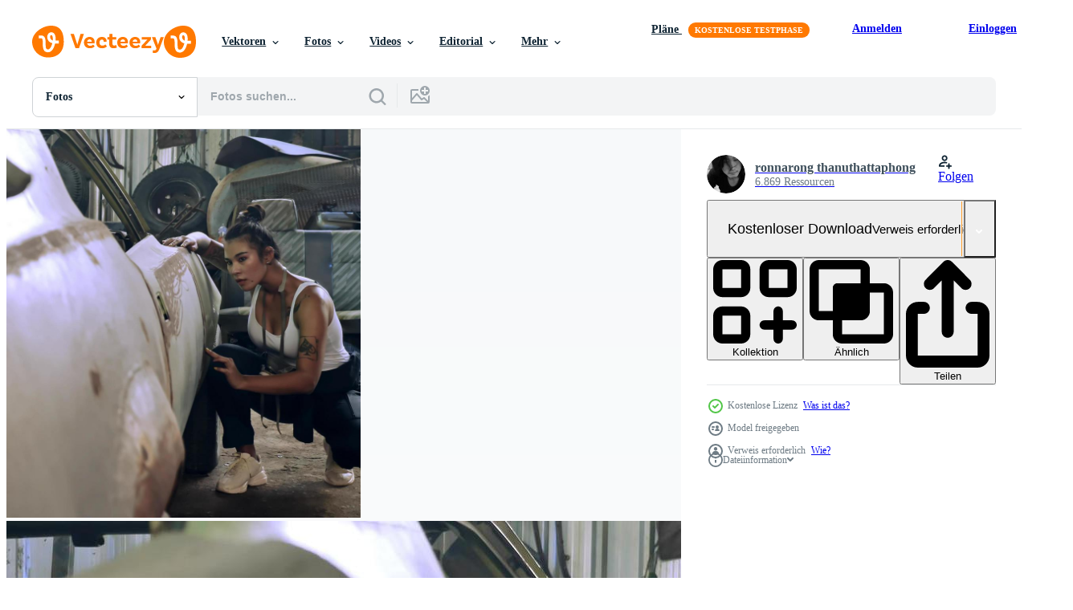

--- FILE ---
content_type: text/html; charset=utf-8
request_url: https://de.vecteezy.com/resources/11098179/show_related_tags_async_content
body_size: 1581
content:
<turbo-frame id="show-related-tags">
  <h2 class="ez-resource-related__header">Verwandte Stichwörter</h2>

    <div class="splide ez-carousel tags-carousel is-ready" style="--carousel_height: 48px; --additional_height: 0px;" data-controller="carousel search-tag" data-bullets="false" data-loop="false" data-arrows="true">
    <div class="splide__track ez-carousel__track" data-carousel-target="track">
      <ul class="splide__list ez-carousel__inner-wrap" data-carousel-target="innerWrap">
        <li class="search-tag splide__slide ez-carousel__slide" data-carousel-target="slide"><a class="search-tag__tag-link ez-btn ez-btn--light" title="alt" data-action="search-tag#sendClickEvent search-tag#performSearch" data-search-tag-verified="true" data-keyword-location="show" href="/fotos-kostenlos/alt">alt</a></li><li class="search-tag splide__slide ez-carousel__slide" data-carousel-target="slide"><a class="search-tag__tag-link ez-btn ez-btn--light" title="antiquität" data-action="search-tag#sendClickEvent search-tag#performSearch" data-search-tag-verified="true" data-keyword-location="show" href="/fotos-kostenlos/antiquit%C3%A4t">antiquität</a></li><li class="search-tag splide__slide ez-carousel__slide" data-carousel-target="slide"><a class="search-tag__tag-link ez-btn ez-btn--light" title="asiatisch" data-action="search-tag#sendClickEvent search-tag#performSearch" data-search-tag-verified="true" data-keyword-location="show" href="/fotos-kostenlos/asiatisch">asiatisch</a></li><li class="search-tag splide__slide ez-carousel__slide" data-carousel-target="slide"><a class="search-tag__tag-link ez-btn ez-btn--light" title="versammlung" data-action="search-tag#sendClickEvent search-tag#performSearch" data-search-tag-verified="true" data-keyword-location="show" href="/fotos-kostenlos/versammlung">versammlung</a></li><li class="search-tag splide__slide ez-carousel__slide" data-carousel-target="slide"><a class="search-tag__tag-link ez-btn ez-btn--light" title="automobil" data-action="search-tag#sendClickEvent search-tag#performSearch" data-search-tag-verified="true" data-keyword-location="show" href="/fotos-kostenlos/automobil">automobil</a></li><li class="search-tag splide__slide ez-carousel__slide" data-carousel-target="slide"><a class="search-tag__tag-link ez-btn ez-btn--light" title="auto" data-action="search-tag#sendClickEvent search-tag#performSearch" data-search-tag-verified="true" data-keyword-location="show" href="/fotos-kostenlos/auto">auto</a></li><li class="search-tag splide__slide ez-carousel__slide" data-carousel-target="slide"><a class="search-tag__tag-link ez-btn ez-btn--light" title="design" data-action="search-tag#sendClickEvent search-tag#performSearch" data-search-tag-verified="true" data-keyword-location="show" href="/fotos-kostenlos/design">design</a></li><li class="search-tag splide__slide ez-carousel__slide" data-carousel-target="slide"><a class="search-tag__tag-link ez-btn ez-btn--light" title="motor" data-action="search-tag#sendClickEvent search-tag#performSearch" data-search-tag-verified="true" data-keyword-location="show" href="/fotos-kostenlos/motor">motor</a></li><li class="search-tag splide__slide ez-carousel__slide" data-carousel-target="slide"><a class="search-tag__tag-link ez-btn ez-btn--light" title="fabrik" data-action="search-tag#sendClickEvent search-tag#performSearch" data-search-tag-verified="true" data-keyword-location="show" href="/fotos-kostenlos/fabrik">fabrik</a></li><li class="search-tag splide__slide ez-carousel__slide" data-carousel-target="slide"><a class="search-tag__tag-link ez-btn ez-btn--light" title="garage" data-action="search-tag#sendClickEvent search-tag#performSearch" data-search-tag-verified="true" data-keyword-location="show" href="/fotos-kostenlos/garage">garage</a></li><li class="search-tag splide__slide ez-carousel__slide" data-carousel-target="slide"><a class="search-tag__tag-link ez-btn ez-btn--light" title="industrie" data-action="search-tag#sendClickEvent search-tag#performSearch" data-search-tag-verified="true" data-keyword-location="show" href="/fotos-kostenlos/industrie">industrie</a></li><li class="search-tag splide__slide ez-carousel__slide" data-carousel-target="slide"><a class="search-tag__tag-link ez-btn ez-btn--light" title="job" data-action="search-tag#sendClickEvent search-tag#performSearch" data-search-tag-verified="true" data-keyword-location="show" href="/fotos-kostenlos/job">job</a></li><li class="search-tag splide__slide ez-carousel__slide" data-carousel-target="slide"><a class="search-tag__tag-link ez-btn ez-btn--light" title="maschine" data-action="search-tag#sendClickEvent search-tag#performSearch" data-search-tag-verified="true" data-keyword-location="show" href="/fotos-kostenlos/maschine">maschine</a></li><li class="search-tag splide__slide ez-carousel__slide" data-carousel-target="slide"><a class="search-tag__tag-link ez-btn ez-btn--light" title="material" data-action="search-tag#sendClickEvent search-tag#performSearch" data-search-tag-verified="true" data-keyword-location="show" href="/fotos-kostenlos/material">material</a></li><li class="search-tag splide__slide ez-carousel__slide" data-carousel-target="slide"><a class="search-tag__tag-link ez-btn ez-btn--light" title="mechaniker" data-action="search-tag#sendClickEvent search-tag#performSearch" data-search-tag-verified="true" data-keyword-location="show" href="/fotos-kostenlos/mechaniker">mechaniker</a></li><li class="search-tag splide__slide ez-carousel__slide" data-carousel-target="slide"><a class="search-tag__tag-link ez-btn ez-btn--light" title="metall" data-action="search-tag#sendClickEvent search-tag#performSearch" data-search-tag-verified="true" data-keyword-location="show" href="/fotos-kostenlos/metall">metall</a></li><li class="search-tag splide__slide ez-carousel__slide" data-carousel-target="slide"><a class="search-tag__tag-link ez-btn ez-btn--light" title="objekt" data-action="search-tag#sendClickEvent search-tag#performSearch" data-search-tag-verified="true" data-keyword-location="show" href="/fotos-kostenlos/objekt">objekt</a></li><li class="search-tag splide__slide ez-carousel__slide" data-carousel-target="slide"><a class="search-tag__tag-link ez-btn ez-btn--light" title="vorbereitung" data-action="search-tag#sendClickEvent search-tag#performSearch" data-search-tag-verified="true" data-keyword-location="show" href="/fotos-kostenlos/vorbereitung">vorbereitung</a></li><li class="search-tag splide__slide ez-carousel__slide" data-carousel-target="slide"><a class="search-tag__tag-link ez-btn ez-btn--light" title="projekt" data-action="search-tag#sendClickEvent search-tag#performSearch" data-search-tag-verified="true" data-keyword-location="show" href="/fotos-kostenlos/projekt">projekt</a></li><li class="search-tag splide__slide ez-carousel__slide" data-carousel-target="slide"><a class="search-tag__tag-link ez-btn ez-btn--light" title="renovierung" data-action="search-tag#sendClickEvent search-tag#performSearch" data-search-tag-verified="true" data-keyword-location="show" href="/fotos-kostenlos/renovierung">renovierung</a></li><li class="search-tag splide__slide ez-carousel__slide" data-carousel-target="slide"><a class="search-tag__tag-link ez-btn ez-btn--light" title="reparatur" data-action="search-tag#sendClickEvent search-tag#performSearch" data-search-tag-verified="true" data-keyword-location="show" href="/fotos-kostenlos/reparatur">reparatur</a></li><li class="search-tag splide__slide ez-carousel__slide" data-carousel-target="slide"><a class="search-tag__tag-link ez-btn ez-btn--light" title="retro" data-action="search-tag#sendClickEvent search-tag#performSearch" data-search-tag-verified="true" data-keyword-location="show" href="/fotos-kostenlos/retro">retro</a></li><li class="search-tag splide__slide ez-carousel__slide" data-carousel-target="slide"><a class="search-tag__tag-link ez-btn ez-btn--light" title="rost" data-action="search-tag#sendClickEvent search-tag#performSearch" data-search-tag-verified="true" data-keyword-location="show" href="/fotos-kostenlos/rost">rost</a></li><li class="search-tag splide__slide ez-carousel__slide" data-carousel-target="slide"><a class="search-tag__tag-link ez-btn ez-btn--light" title="bedienung" data-action="search-tag#sendClickEvent search-tag#performSearch" data-search-tag-verified="true" data-keyword-location="show" href="/fotos-kostenlos/bedienung">bedienung</a></li><li class="search-tag splide__slide ez-carousel__slide" data-carousel-target="slide"><a class="search-tag__tag-link ez-btn ez-btn--light" title="stahl" data-action="search-tag#sendClickEvent search-tag#performSearch" data-search-tag-verified="true" data-keyword-location="show" href="/fotos-kostenlos/stahl">stahl</a></li><li class="search-tag splide__slide ez-carousel__slide" data-carousel-target="slide"><a class="search-tag__tag-link ez-btn ez-btn--light" title="techniker" data-action="search-tag#sendClickEvent search-tag#performSearch" data-search-tag-verified="true" data-keyword-location="show" href="/fotos-kostenlos/techniker">techniker</a></li><li class="search-tag splide__slide ez-carousel__slide" data-carousel-target="slide"><a class="search-tag__tag-link ez-btn ez-btn--light" title="technologie" data-action="search-tag#sendClickEvent search-tag#performSearch" data-search-tag-verified="true" data-keyword-location="show" href="/fotos-kostenlos/technologie">technologie</a></li><li class="search-tag splide__slide ez-carousel__slide" data-carousel-target="slide"><a class="search-tag__tag-link ez-btn ez-btn--light" title="werkzeug" data-action="search-tag#sendClickEvent search-tag#performSearch" data-search-tag-verified="true" data-keyword-location="show" href="/fotos-kostenlos/werkzeug">werkzeug</a></li><li class="search-tag splide__slide ez-carousel__slide" data-carousel-target="slide"><a class="search-tag__tag-link ez-btn ez-btn--light" title="transport" data-action="search-tag#sendClickEvent search-tag#performSearch" data-search-tag-verified="true" data-keyword-location="show" href="/fotos-kostenlos/transport">transport</a></li><li class="search-tag splide__slide ez-carousel__slide" data-carousel-target="slide"><a class="search-tag__tag-link ez-btn ez-btn--light" title="fahrzeug" data-action="search-tag#sendClickEvent search-tag#performSearch" data-search-tag-verified="true" data-keyword-location="show" href="/fotos-kostenlos/fahrzeug">fahrzeug</a></li>
</ul></div>
    

    <div class="splide__arrows splide__arrows--ltr ez-carousel__arrows"><button class="splide__arrow splide__arrow--prev ez-carousel__arrow ez-carousel__arrow--prev" disabled="disabled" data-carousel-target="arrowPrev" data-test-id="carousel-arrow-prev" data-direction="prev" aria_label="Zurück"><span class="ez-carousel__arrow-wrap"><svg xmlns="http://www.w3.org/2000/svg" viewBox="0 0 5 8" role="img" aria-labelledby="abxsyuwvo001c6yqdk5c4g619kvryzoq" class="arrow-prev"><desc id="abxsyuwvo001c6yqdk5c4g619kvryzoq">Zurück</desc><path fill-rule="evenodd" d="M4.707 7.707a1 1 0 0 0 0-1.414L2.414 4l2.293-2.293A1 1 0 0 0 3.293.293l-3 3a1 1 0 0 0 0 1.414l3 3a1 1 0 0 0 1.414 0Z" clip-rule="evenodd"></path></svg>
</span><span class="ez-carousel__gradient"></span></button><button class="splide__arrow splide__arrow--next ez-carousel__arrow ez-carousel__arrow--next" disabled="disabled" data-carousel-target="arrowNext" data-test-id="carousel-arrow-next" data-direction="next" aria_label="Weiter"><span class="ez-carousel__arrow-wrap"><svg xmlns="http://www.w3.org/2000/svg" viewBox="0 0 5 8" role="img" aria-labelledby="aoh3urzp947rz6z6voae9udw5espgwj2" class="arrow-next"><desc id="aoh3urzp947rz6z6voae9udw5espgwj2">Weiter</desc><path fill-rule="evenodd" d="M.293 7.707a1 1 0 0 1 0-1.414L2.586 4 .293 1.707A1 1 0 0 1 1.707.293l3 3a1 1 0 0 1 0 1.414l-3 3a1 1 0 0 1-1.414 0Z" clip-rule="evenodd"></path></svg>
</span><span class="ez-carousel__gradient"></span></button></div>
</div></turbo-frame>


--- FILE ---
content_type: text/html; charset=utf-8
request_url: https://de.vecteezy.com/resources/11098179/show_related_grids_async_content
body_size: 12302
content:
<turbo-frame id="show-related-resources">

  <div data-conversions-category="Vearwandte Fotos" class="">
    <h2 class="ez-resource-related__header">
      Vearwandte Fotos
    </h2>

    <ul class="ez-resource-grid ez-resource-grid--main-grid  is-hidden" id="false" data-controller="grid contributor-info" data-grid-track-truncation-value="false" data-max-rows="50" data-row-height="240" data-instant-grid="false" data-truncate-results="false" data-testid="related-resources" data-labels="free" style="--free: &#39;Kostenlos&#39;;">

  <li class="ez-resource-grid__item ez-resource-thumb ez-resource-thumb--pro" data-controller="grid-item-decorator" data-position="{{position}}" data-item-id="11098050" data-pro="true" data-grid-target="gridItem" data-w="356" data-h="200" data-grid-item-decorator-free-label-value="Kostenlos" data-action="mouseenter-&gt;grid-item-decorator#hoverThumb:once" data-grid-item-decorator-item-pro-param="Pro" data-grid-item-decorator-resource-id-param="11098050" data-grid-item-decorator-content-type-param="Content-photo" data-grid-item-decorator-image-src-param="https://static.vecteezy.com/system/resources/previews/011/098/050/non_2x/attractive-young-woman-mechanical-worker-repairing-a-vintage-car-in-old-garage-photo.jpg" data-grid-item-decorator-pinterest-url-param="https://de.vecteezy.com/foto/11098050-attraktive-junge-frau-mechanischer-arbeiter-der-einen-oldtimer-in-der-alten-garage-repariert" data-grid-item-decorator-seo-page-description-param="attraktive junge frau mechanischer arbeiter, der einen oldtimer in der alten garage repariert." data-grid-item-decorator-user-id-param="7914548" data-grid-item-decorator-user-display-name-param="ronnarong thanuthattaphong" data-grid-item-decorator-avatar-src-param="https://static.vecteezy.com/system/user/avatar/7914548/medium_622352_4425379872558_1312215911_o.jpg" data-grid-item-decorator-uploads-path-param="/membros/thanuthattaphong/uploads">

  <script type="application/ld+json" id="media_schema">
  {"@context":"https://schema.org","@type":"ImageObject","name":"attraktive junge frau mechanischer arbeiter, der einen oldtimer in der alten garage repariert.","uploadDate":"2022-08-31T07:58:34-05:00","thumbnailUrl":"https://static.vecteezy.com/ti/fotos-kostenlos/t1/11098050-attraktive-junge-frau-mechanischer-arbeiter-der-einen-oldtimer-in-der-alten-garage-repariert-foto.jpg","contentUrl":"https://static.vecteezy.com/ti/fotos-kostenlos/p1/11098050-attraktive-junge-frau-mechanischer-arbeiter-der-einen-oldtimer-in-der-alten-garage-repariert-foto.jpg","sourceOrganization":"Vecteezy","license":"https://support.vecteezy.com/de/nieuwe-vecteezy-licenties-ByHivesvt","acquireLicensePage":"https://de.vecteezy.com/foto/11098050-attraktive-junge-frau-mechanischer-arbeiter-der-einen-oldtimer-in-der-alten-garage-repariert","creator":{"@type":"Person","name":"ronnarong thanuthattaphong"},"copyrightNotice":"ronnarong thanuthattaphong","creditText":"Vecteezy"}
</script>


<a href="/foto/11098050-attraktive-junge-frau-mechanischer-arbeiter-der-einen-oldtimer-in-der-alten-garage-repariert" class="ez-resource-thumb__link" title="attraktive junge frau mechanischer arbeiter, der einen oldtimer in der alten garage repariert." style="--height: 200; --width: 356; " data-action="click-&gt;grid#trackResourceClick mouseenter-&gt;grid#trackResourceHover" data-content-type="photo" data-controller="ez-hover-intent" data-previews-srcs="[&quot;https://static.vecteezy.com/ti/fotos-kostenlos/p1/11098050-attraktive-junge-frau-mechanischer-arbeiter-der-einen-oldtimer-in-der-alten-garage-repariert-foto.jpg&quot;,&quot;https://static.vecteezy.com/ti/fotos-kostenlos/p2/11098050-attraktive-junge-frau-mechanischer-arbeiter-der-einen-oldtimer-in-der-alten-garage-repariert-foto.jpg&quot;]" data-pro="true" data-resource-id="11098050" data-grid-item-decorator-target="link">
    <img src="https://static.vecteezy.com/ti/fotos-kostenlos/t2/11098050-attraktive-junge-frau-mechanischer-arbeiter-der-einen-oldtimer-in-der-alten-garage-repariert-foto.jpg" srcset="https://static.vecteezy.com/ti/fotos-kostenlos/t1/11098050-attraktive-junge-frau-mechanischer-arbeiter-der-einen-oldtimer-in-der-alten-garage-repariert-foto.jpg 2x, https://static.vecteezy.com/ti/fotos-kostenlos/t2/11098050-attraktive-junge-frau-mechanischer-arbeiter-der-einen-oldtimer-in-der-alten-garage-repariert-foto.jpg 1x" class="ez-resource-thumb__img" loading="lazy" decoding="async" width="356" height="200" alt="attraktive junge frau mechanischer arbeiter, der einen oldtimer in der alten garage repariert. foto">

</a>

  <div class="ez-resource-thumb__label-wrap"></div>
  

  <div class="ez-resource-thumb__hover-state"></div>
</li><li class="ez-resource-grid__item ez-resource-thumb ez-resource-thumb--pro" data-controller="grid-item-decorator" data-position="{{position}}" data-item-id="11097000" data-pro="true" data-grid-target="gridItem" data-w="356" data-h="200" data-grid-item-decorator-free-label-value="Kostenlos" data-action="mouseenter-&gt;grid-item-decorator#hoverThumb:once" data-grid-item-decorator-item-pro-param="Pro" data-grid-item-decorator-resource-id-param="11097000" data-grid-item-decorator-content-type-param="Content-photo" data-grid-item-decorator-image-src-param="https://static.vecteezy.com/system/resources/previews/011/097/000/non_2x/attractive-young-woman-mechanical-worker-repairing-a-vintage-car-in-old-garage-photo.jpg" data-grid-item-decorator-pinterest-url-param="https://de.vecteezy.com/foto/11097000-attraktive-junge-frau-mechanischer-arbeiter-der-einen-oldtimer-in-der-alten-garage-repariert" data-grid-item-decorator-seo-page-description-param="attraktive junge frau mechanischer arbeiter, der einen oldtimer in der alten garage repariert." data-grid-item-decorator-user-id-param="7914548" data-grid-item-decorator-user-display-name-param="ronnarong thanuthattaphong" data-grid-item-decorator-avatar-src-param="https://static.vecteezy.com/system/user/avatar/7914548/medium_622352_4425379872558_1312215911_o.jpg" data-grid-item-decorator-uploads-path-param="/membros/thanuthattaphong/uploads">

  <script type="application/ld+json" id="media_schema">
  {"@context":"https://schema.org","@type":"ImageObject","name":"attraktive junge frau mechanischer arbeiter, der einen oldtimer in der alten garage repariert.","uploadDate":"2022-08-31T07:30:47-05:00","thumbnailUrl":"https://static.vecteezy.com/ti/fotos-kostenlos/t1/11097000-attraktive-junge-frau-mechanischer-arbeiter-der-einen-oldtimer-in-der-alten-garage-repariert-foto.jpg","contentUrl":"https://static.vecteezy.com/ti/fotos-kostenlos/p1/11097000-attraktive-junge-frau-mechanischer-arbeiter-der-einen-oldtimer-in-der-alten-garage-repariert-foto.jpg","sourceOrganization":"Vecteezy","license":"https://support.vecteezy.com/de/nieuwe-vecteezy-licenties-ByHivesvt","acquireLicensePage":"https://de.vecteezy.com/foto/11097000-attraktive-junge-frau-mechanischer-arbeiter-der-einen-oldtimer-in-der-alten-garage-repariert","creator":{"@type":"Person","name":"ronnarong thanuthattaphong"},"copyrightNotice":"ronnarong thanuthattaphong","creditText":"Vecteezy"}
</script>


<a href="/foto/11097000-attraktive-junge-frau-mechanischer-arbeiter-der-einen-oldtimer-in-der-alten-garage-repariert" class="ez-resource-thumb__link" title="attraktive junge frau mechanischer arbeiter, der einen oldtimer in der alten garage repariert." style="--height: 200; --width: 356; " data-action="click-&gt;grid#trackResourceClick mouseenter-&gt;grid#trackResourceHover" data-content-type="photo" data-controller="ez-hover-intent" data-previews-srcs="[&quot;https://static.vecteezy.com/ti/fotos-kostenlos/p1/11097000-attraktive-junge-frau-mechanischer-arbeiter-der-einen-oldtimer-in-der-alten-garage-repariert-foto.jpg&quot;,&quot;https://static.vecteezy.com/ti/fotos-kostenlos/p2/11097000-attraktive-junge-frau-mechanischer-arbeiter-der-einen-oldtimer-in-der-alten-garage-repariert-foto.jpg&quot;]" data-pro="true" data-resource-id="11097000" data-grid-item-decorator-target="link">
    <img src="https://static.vecteezy.com/ti/fotos-kostenlos/t2/11097000-attraktive-junge-frau-mechanischer-arbeiter-der-einen-oldtimer-in-der-alten-garage-repariert-foto.jpg" srcset="https://static.vecteezy.com/ti/fotos-kostenlos/t1/11097000-attraktive-junge-frau-mechanischer-arbeiter-der-einen-oldtimer-in-der-alten-garage-repariert-foto.jpg 2x, https://static.vecteezy.com/ti/fotos-kostenlos/t2/11097000-attraktive-junge-frau-mechanischer-arbeiter-der-einen-oldtimer-in-der-alten-garage-repariert-foto.jpg 1x" class="ez-resource-thumb__img" loading="lazy" decoding="async" width="356" height="200" alt="attraktive junge frau mechanischer arbeiter, der einen oldtimer in der alten garage repariert. foto">

</a>

  <div class="ez-resource-thumb__label-wrap"></div>
  

  <div class="ez-resource-thumb__hover-state"></div>
</li><li class="ez-resource-grid__item ez-resource-thumb ez-resource-thumb--pro" data-controller="grid-item-decorator" data-position="{{position}}" data-item-id="11096204" data-pro="true" data-grid-target="gridItem" data-w="356" data-h="200" data-grid-item-decorator-free-label-value="Kostenlos" data-action="mouseenter-&gt;grid-item-decorator#hoverThumb:once" data-grid-item-decorator-item-pro-param="Pro" data-grid-item-decorator-resource-id-param="11096204" data-grid-item-decorator-content-type-param="Content-photo" data-grid-item-decorator-image-src-param="https://static.vecteezy.com/system/resources/previews/011/096/204/non_2x/attractive-young-woman-mechanical-worker-repairing-a-vintage-car-in-old-garage-photo.jpg" data-grid-item-decorator-pinterest-url-param="https://de.vecteezy.com/foto/11096204-attraktive-junge-frau-mechanischer-arbeiter-der-einen-oldtimer-in-der-alten-garage-repariert" data-grid-item-decorator-seo-page-description-param="attraktive junge frau mechanischer arbeiter, der einen oldtimer in der alten garage repariert." data-grid-item-decorator-user-id-param="7914548" data-grid-item-decorator-user-display-name-param="ronnarong thanuthattaphong" data-grid-item-decorator-avatar-src-param="https://static.vecteezy.com/system/user/avatar/7914548/medium_622352_4425379872558_1312215911_o.jpg" data-grid-item-decorator-uploads-path-param="/membros/thanuthattaphong/uploads">

  <script type="application/ld+json" id="media_schema">
  {"@context":"https://schema.org","@type":"ImageObject","name":"attraktive junge frau mechanischer arbeiter, der einen oldtimer in der alten garage repariert.","uploadDate":"2022-08-31T06:48:42-05:00","thumbnailUrl":"https://static.vecteezy.com/ti/fotos-kostenlos/t1/11096204-attraktive-junge-frau-mechanischer-arbeiter-der-einen-oldtimer-in-der-alten-garage-repariert-foto.jpg","contentUrl":"https://static.vecteezy.com/ti/fotos-kostenlos/p1/11096204-attraktive-junge-frau-mechanischer-arbeiter-der-einen-oldtimer-in-der-alten-garage-repariert-foto.jpg","sourceOrganization":"Vecteezy","license":"https://support.vecteezy.com/de/nieuwe-vecteezy-licenties-ByHivesvt","acquireLicensePage":"https://de.vecteezy.com/foto/11096204-attraktive-junge-frau-mechanischer-arbeiter-der-einen-oldtimer-in-der-alten-garage-repariert","creator":{"@type":"Person","name":"ronnarong thanuthattaphong"},"copyrightNotice":"ronnarong thanuthattaphong","creditText":"Vecteezy"}
</script>


<a href="/foto/11096204-attraktive-junge-frau-mechanischer-arbeiter-der-einen-oldtimer-in-der-alten-garage-repariert" class="ez-resource-thumb__link" title="attraktive junge frau mechanischer arbeiter, der einen oldtimer in der alten garage repariert." style="--height: 200; --width: 356; " data-action="click-&gt;grid#trackResourceClick mouseenter-&gt;grid#trackResourceHover" data-content-type="photo" data-controller="ez-hover-intent" data-previews-srcs="[&quot;https://static.vecteezy.com/ti/fotos-kostenlos/p1/11096204-attraktive-junge-frau-mechanischer-arbeiter-der-einen-oldtimer-in-der-alten-garage-repariert-foto.jpg&quot;,&quot;https://static.vecteezy.com/ti/fotos-kostenlos/p2/11096204-attraktive-junge-frau-mechanischer-arbeiter-der-einen-oldtimer-in-der-alten-garage-repariert-foto.jpg&quot;]" data-pro="true" data-resource-id="11096204" data-grid-item-decorator-target="link">
    <img src="https://static.vecteezy.com/ti/fotos-kostenlos/t2/11096204-attraktive-junge-frau-mechanischer-arbeiter-der-einen-oldtimer-in-der-alten-garage-repariert-foto.jpg" srcset="https://static.vecteezy.com/ti/fotos-kostenlos/t1/11096204-attraktive-junge-frau-mechanischer-arbeiter-der-einen-oldtimer-in-der-alten-garage-repariert-foto.jpg 2x, https://static.vecteezy.com/ti/fotos-kostenlos/t2/11096204-attraktive-junge-frau-mechanischer-arbeiter-der-einen-oldtimer-in-der-alten-garage-repariert-foto.jpg 1x" class="ez-resource-thumb__img" loading="lazy" decoding="async" width="356" height="200" alt="attraktive junge frau mechanischer arbeiter, der einen oldtimer in der alten garage repariert. foto">

</a>

  <div class="ez-resource-thumb__label-wrap"></div>
  

  <div class="ez-resource-thumb__hover-state"></div>
</li><li class="ez-resource-grid__item ez-resource-thumb ez-resource-thumb--pro" data-controller="grid-item-decorator" data-position="{{position}}" data-item-id="11098180" data-pro="true" data-grid-target="gridItem" data-w="356" data-h="200" data-grid-item-decorator-free-label-value="Kostenlos" data-action="mouseenter-&gt;grid-item-decorator#hoverThumb:once" data-grid-item-decorator-item-pro-param="Pro" data-grid-item-decorator-resource-id-param="11098180" data-grid-item-decorator-content-type-param="Content-photo" data-grid-item-decorator-image-src-param="https://static.vecteezy.com/system/resources/previews/011/098/180/non_2x/attractive-young-woman-mechanical-worker-repairing-a-vintage-car-in-old-garage-photo.jpg" data-grid-item-decorator-pinterest-url-param="https://de.vecteezy.com/foto/11098180-attraktive-junge-frau-mechanischer-arbeiter-der-einen-oldtimer-in-der-alten-garage-repariert" data-grid-item-decorator-seo-page-description-param="attraktive junge frau mechanischer arbeiter, der einen oldtimer in der alten garage repariert." data-grid-item-decorator-user-id-param="7914548" data-grid-item-decorator-user-display-name-param="ronnarong thanuthattaphong" data-grid-item-decorator-avatar-src-param="https://static.vecteezy.com/system/user/avatar/7914548/medium_622352_4425379872558_1312215911_o.jpg" data-grid-item-decorator-uploads-path-param="/membros/thanuthattaphong/uploads">

  <script type="application/ld+json" id="media_schema">
  {"@context":"https://schema.org","@type":"ImageObject","name":"attraktive junge frau mechanischer arbeiter, der einen oldtimer in der alten garage repariert.","uploadDate":"2022-08-31T08:02:04-05:00","thumbnailUrl":"https://static.vecteezy.com/ti/fotos-kostenlos/t1/11098180-attraktive-junge-frau-mechanischer-arbeiter-der-einen-oldtimer-in-der-alten-garage-repariert-foto.jpg","contentUrl":"https://static.vecteezy.com/ti/fotos-kostenlos/p1/11098180-attraktive-junge-frau-mechanischer-arbeiter-der-einen-oldtimer-in-der-alten-garage-repariert-foto.jpg","sourceOrganization":"Vecteezy","license":"https://support.vecteezy.com/de/nieuwe-vecteezy-licenties-ByHivesvt","acquireLicensePage":"https://de.vecteezy.com/foto/11098180-attraktive-junge-frau-mechanischer-arbeiter-der-einen-oldtimer-in-der-alten-garage-repariert","creator":{"@type":"Person","name":"ronnarong thanuthattaphong"},"copyrightNotice":"ronnarong thanuthattaphong","creditText":"Vecteezy"}
</script>


<a href="/foto/11098180-attraktive-junge-frau-mechanischer-arbeiter-der-einen-oldtimer-in-der-alten-garage-repariert" class="ez-resource-thumb__link" title="attraktive junge frau mechanischer arbeiter, der einen oldtimer in der alten garage repariert." style="--height: 200; --width: 356; " data-action="click-&gt;grid#trackResourceClick mouseenter-&gt;grid#trackResourceHover" data-content-type="photo" data-controller="ez-hover-intent" data-previews-srcs="[&quot;https://static.vecteezy.com/ti/fotos-kostenlos/p1/11098180-attraktive-junge-frau-mechanischer-arbeiter-der-einen-oldtimer-in-der-alten-garage-repariert-foto.jpg&quot;,&quot;https://static.vecteezy.com/ti/fotos-kostenlos/p2/11098180-attraktive-junge-frau-mechanischer-arbeiter-der-einen-oldtimer-in-der-alten-garage-repariert-foto.jpg&quot;]" data-pro="true" data-resource-id="11098180" data-grid-item-decorator-target="link">
    <img src="https://static.vecteezy.com/ti/fotos-kostenlos/t2/11098180-attraktive-junge-frau-mechanischer-arbeiter-der-einen-oldtimer-in-der-alten-garage-repariert-foto.jpg" srcset="https://static.vecteezy.com/ti/fotos-kostenlos/t1/11098180-attraktive-junge-frau-mechanischer-arbeiter-der-einen-oldtimer-in-der-alten-garage-repariert-foto.jpg 2x, https://static.vecteezy.com/ti/fotos-kostenlos/t2/11098180-attraktive-junge-frau-mechanischer-arbeiter-der-einen-oldtimer-in-der-alten-garage-repariert-foto.jpg 1x" class="ez-resource-thumb__img" loading="lazy" decoding="async" width="356" height="200" alt="attraktive junge frau mechanischer arbeiter, der einen oldtimer in der alten garage repariert. foto">

</a>

  <div class="ez-resource-thumb__label-wrap"></div>
  

  <div class="ez-resource-thumb__hover-state"></div>
</li><li class="ez-resource-grid__item ez-resource-thumb ez-resource-thumb--pro" data-controller="grid-item-decorator" data-position="{{position}}" data-item-id="11098053" data-pro="true" data-grid-target="gridItem" data-w="356" data-h="200" data-grid-item-decorator-free-label-value="Kostenlos" data-action="mouseenter-&gt;grid-item-decorator#hoverThumb:once" data-grid-item-decorator-item-pro-param="Pro" data-grid-item-decorator-resource-id-param="11098053" data-grid-item-decorator-content-type-param="Content-photo" data-grid-item-decorator-image-src-param="https://static.vecteezy.com/system/resources/previews/011/098/053/non_2x/attractive-young-woman-mechanical-worker-repairing-a-vintage-car-in-old-garage-photo.jpg" data-grid-item-decorator-pinterest-url-param="https://de.vecteezy.com/foto/11098053-attraktive-junge-frau-mechanischer-arbeiter-der-einen-oldtimer-in-der-alten-garage-repariert" data-grid-item-decorator-seo-page-description-param="attraktive junge frau mechanischer arbeiter, der einen oldtimer in der alten garage repariert." data-grid-item-decorator-user-id-param="7914548" data-grid-item-decorator-user-display-name-param="ronnarong thanuthattaphong" data-grid-item-decorator-avatar-src-param="https://static.vecteezy.com/system/user/avatar/7914548/medium_622352_4425379872558_1312215911_o.jpg" data-grid-item-decorator-uploads-path-param="/membros/thanuthattaphong/uploads">

  <script type="application/ld+json" id="media_schema">
  {"@context":"https://schema.org","@type":"ImageObject","name":"attraktive junge frau mechanischer arbeiter, der einen oldtimer in der alten garage repariert.","uploadDate":"2022-08-31T07:58:35-05:00","thumbnailUrl":"https://static.vecteezy.com/ti/fotos-kostenlos/t1/11098053-attraktive-junge-frau-mechanischer-arbeiter-der-einen-oldtimer-in-der-alten-garage-repariert-foto.jpg","contentUrl":"https://static.vecteezy.com/ti/fotos-kostenlos/p1/11098053-attraktive-junge-frau-mechanischer-arbeiter-der-einen-oldtimer-in-der-alten-garage-repariert-foto.jpg","sourceOrganization":"Vecteezy","license":"https://support.vecteezy.com/de/nieuwe-vecteezy-licenties-ByHivesvt","acquireLicensePage":"https://de.vecteezy.com/foto/11098053-attraktive-junge-frau-mechanischer-arbeiter-der-einen-oldtimer-in-der-alten-garage-repariert","creator":{"@type":"Person","name":"ronnarong thanuthattaphong"},"copyrightNotice":"ronnarong thanuthattaphong","creditText":"Vecteezy"}
</script>


<a href="/foto/11098053-attraktive-junge-frau-mechanischer-arbeiter-der-einen-oldtimer-in-der-alten-garage-repariert" class="ez-resource-thumb__link" title="attraktive junge frau mechanischer arbeiter, der einen oldtimer in der alten garage repariert." style="--height: 200; --width: 356; " data-action="click-&gt;grid#trackResourceClick mouseenter-&gt;grid#trackResourceHover" data-content-type="photo" data-controller="ez-hover-intent" data-previews-srcs="[&quot;https://static.vecteezy.com/ti/fotos-kostenlos/p1/11098053-attraktive-junge-frau-mechanischer-arbeiter-der-einen-oldtimer-in-der-alten-garage-repariert-foto.jpg&quot;,&quot;https://static.vecteezy.com/ti/fotos-kostenlos/p2/11098053-attraktive-junge-frau-mechanischer-arbeiter-der-einen-oldtimer-in-der-alten-garage-repariert-foto.jpg&quot;]" data-pro="true" data-resource-id="11098053" data-grid-item-decorator-target="link">
    <img src="https://static.vecteezy.com/ti/fotos-kostenlos/t2/11098053-attraktive-junge-frau-mechanischer-arbeiter-der-einen-oldtimer-in-der-alten-garage-repariert-foto.jpg" srcset="https://static.vecteezy.com/ti/fotos-kostenlos/t1/11098053-attraktive-junge-frau-mechanischer-arbeiter-der-einen-oldtimer-in-der-alten-garage-repariert-foto.jpg 2x, https://static.vecteezy.com/ti/fotos-kostenlos/t2/11098053-attraktive-junge-frau-mechanischer-arbeiter-der-einen-oldtimer-in-der-alten-garage-repariert-foto.jpg 1x" class="ez-resource-thumb__img" loading="lazy" decoding="async" width="356" height="200" alt="attraktive junge frau mechanischer arbeiter, der einen oldtimer in der alten garage repariert. foto">

</a>

  <div class="ez-resource-thumb__label-wrap"></div>
  

  <div class="ez-resource-thumb__hover-state"></div>
</li><li class="ez-resource-grid__item ez-resource-thumb ez-resource-thumb--pro" data-controller="grid-item-decorator" data-position="{{position}}" data-item-id="11098332" data-pro="true" data-grid-target="gridItem" data-w="356" data-h="200" data-grid-item-decorator-free-label-value="Kostenlos" data-action="mouseenter-&gt;grid-item-decorator#hoverThumb:once" data-grid-item-decorator-item-pro-param="Pro" data-grid-item-decorator-resource-id-param="11098332" data-grid-item-decorator-content-type-param="Content-photo" data-grid-item-decorator-image-src-param="https://static.vecteezy.com/system/resources/previews/011/098/332/non_2x/attractive-young-woman-mechanical-worker-repairing-a-vintage-car-in-old-garage-photo.jpg" data-grid-item-decorator-pinterest-url-param="https://de.vecteezy.com/foto/11098332-attraktive-junge-frau-mechanischer-arbeiter-der-einen-oldtimer-in-der-alten-garage-repariert" data-grid-item-decorator-seo-page-description-param="attraktive junge frau mechanischer arbeiter, der einen oldtimer in der alten garage repariert." data-grid-item-decorator-user-id-param="7914548" data-grid-item-decorator-user-display-name-param="ronnarong thanuthattaphong" data-grid-item-decorator-avatar-src-param="https://static.vecteezy.com/system/user/avatar/7914548/medium_622352_4425379872558_1312215911_o.jpg" data-grid-item-decorator-uploads-path-param="/membros/thanuthattaphong/uploads">

  <script type="application/ld+json" id="media_schema">
  {"@context":"https://schema.org","@type":"ImageObject","name":"attraktive junge frau mechanischer arbeiter, der einen oldtimer in der alten garage repariert.","uploadDate":"2022-08-31T08:06:29-05:00","thumbnailUrl":"https://static.vecteezy.com/ti/fotos-kostenlos/t1/11098332-attraktive-junge-frau-mechanischer-arbeiter-der-einen-oldtimer-in-der-alten-garage-repariert-foto.jpg","contentUrl":"https://static.vecteezy.com/ti/fotos-kostenlos/p1/11098332-attraktive-junge-frau-mechanischer-arbeiter-der-einen-oldtimer-in-der-alten-garage-repariert-foto.jpg","sourceOrganization":"Vecteezy","license":"https://support.vecteezy.com/de/nieuwe-vecteezy-licenties-ByHivesvt","acquireLicensePage":"https://de.vecteezy.com/foto/11098332-attraktive-junge-frau-mechanischer-arbeiter-der-einen-oldtimer-in-der-alten-garage-repariert","creator":{"@type":"Person","name":"ronnarong thanuthattaphong"},"copyrightNotice":"ronnarong thanuthattaphong","creditText":"Vecteezy"}
</script>


<a href="/foto/11098332-attraktive-junge-frau-mechanischer-arbeiter-der-einen-oldtimer-in-der-alten-garage-repariert" class="ez-resource-thumb__link" title="attraktive junge frau mechanischer arbeiter, der einen oldtimer in der alten garage repariert." style="--height: 200; --width: 356; " data-action="click-&gt;grid#trackResourceClick mouseenter-&gt;grid#trackResourceHover" data-content-type="photo" data-controller="ez-hover-intent" data-previews-srcs="[&quot;https://static.vecteezy.com/ti/fotos-kostenlos/p1/11098332-attraktive-junge-frau-mechanischer-arbeiter-der-einen-oldtimer-in-der-alten-garage-repariert-foto.jpg&quot;,&quot;https://static.vecteezy.com/ti/fotos-kostenlos/p2/11098332-attraktive-junge-frau-mechanischer-arbeiter-der-einen-oldtimer-in-der-alten-garage-repariert-foto.jpg&quot;]" data-pro="true" data-resource-id="11098332" data-grid-item-decorator-target="link">
    <img src="https://static.vecteezy.com/ti/fotos-kostenlos/t2/11098332-attraktive-junge-frau-mechanischer-arbeiter-der-einen-oldtimer-in-der-alten-garage-repariert-foto.jpg" srcset="https://static.vecteezy.com/ti/fotos-kostenlos/t1/11098332-attraktive-junge-frau-mechanischer-arbeiter-der-einen-oldtimer-in-der-alten-garage-repariert-foto.jpg 2x, https://static.vecteezy.com/ti/fotos-kostenlos/t2/11098332-attraktive-junge-frau-mechanischer-arbeiter-der-einen-oldtimer-in-der-alten-garage-repariert-foto.jpg 1x" class="ez-resource-thumb__img" loading="lazy" decoding="async" width="356" height="200" alt="attraktive junge frau mechanischer arbeiter, der einen oldtimer in der alten garage repariert. foto">

</a>

  <div class="ez-resource-thumb__label-wrap"></div>
  

  <div class="ez-resource-thumb__hover-state"></div>
</li><li class="ez-resource-grid__item ez-resource-thumb ez-resource-thumb--pro" data-controller="grid-item-decorator" data-position="{{position}}" data-item-id="11096206" data-pro="true" data-grid-target="gridItem" data-w="356" data-h="200" data-grid-item-decorator-free-label-value="Kostenlos" data-action="mouseenter-&gt;grid-item-decorator#hoverThumb:once" data-grid-item-decorator-item-pro-param="Pro" data-grid-item-decorator-resource-id-param="11096206" data-grid-item-decorator-content-type-param="Content-photo" data-grid-item-decorator-image-src-param="https://static.vecteezy.com/system/resources/previews/011/096/206/non_2x/attractive-young-woman-mechanical-worker-repairing-a-vintage-car-in-old-garage-photo.jpg" data-grid-item-decorator-pinterest-url-param="https://de.vecteezy.com/foto/11096206-attraktive-junge-frau-mechanischer-arbeiter-der-einen-oldtimer-in-der-alten-garage-repariert" data-grid-item-decorator-seo-page-description-param="attraktive junge frau mechanischer arbeiter, der einen oldtimer in der alten garage repariert." data-grid-item-decorator-user-id-param="7914548" data-grid-item-decorator-user-display-name-param="ronnarong thanuthattaphong" data-grid-item-decorator-avatar-src-param="https://static.vecteezy.com/system/user/avatar/7914548/medium_622352_4425379872558_1312215911_o.jpg" data-grid-item-decorator-uploads-path-param="/membros/thanuthattaphong/uploads">

  <script type="application/ld+json" id="media_schema">
  {"@context":"https://schema.org","@type":"ImageObject","name":"attraktive junge frau mechanischer arbeiter, der einen oldtimer in der alten garage repariert.","uploadDate":"2022-08-31T06:48:49-05:00","thumbnailUrl":"https://static.vecteezy.com/ti/fotos-kostenlos/t1/11096206-attraktive-junge-frau-mechanischer-arbeiter-der-einen-oldtimer-in-der-alten-garage-repariert-foto.jpg","contentUrl":"https://static.vecteezy.com/ti/fotos-kostenlos/p1/11096206-attraktive-junge-frau-mechanischer-arbeiter-der-einen-oldtimer-in-der-alten-garage-repariert-foto.jpg","sourceOrganization":"Vecteezy","license":"https://support.vecteezy.com/de/nieuwe-vecteezy-licenties-ByHivesvt","acquireLicensePage":"https://de.vecteezy.com/foto/11096206-attraktive-junge-frau-mechanischer-arbeiter-der-einen-oldtimer-in-der-alten-garage-repariert","creator":{"@type":"Person","name":"ronnarong thanuthattaphong"},"copyrightNotice":"ronnarong thanuthattaphong","creditText":"Vecteezy"}
</script>


<a href="/foto/11096206-attraktive-junge-frau-mechanischer-arbeiter-der-einen-oldtimer-in-der-alten-garage-repariert" class="ez-resource-thumb__link" title="attraktive junge frau mechanischer arbeiter, der einen oldtimer in der alten garage repariert." style="--height: 200; --width: 356; " data-action="click-&gt;grid#trackResourceClick mouseenter-&gt;grid#trackResourceHover" data-content-type="photo" data-controller="ez-hover-intent" data-previews-srcs="[&quot;https://static.vecteezy.com/ti/fotos-kostenlos/p1/11096206-attraktive-junge-frau-mechanischer-arbeiter-der-einen-oldtimer-in-der-alten-garage-repariert-foto.jpg&quot;,&quot;https://static.vecteezy.com/ti/fotos-kostenlos/p2/11096206-attraktive-junge-frau-mechanischer-arbeiter-der-einen-oldtimer-in-der-alten-garage-repariert-foto.jpg&quot;]" data-pro="true" data-resource-id="11096206" data-grid-item-decorator-target="link">
    <img src="https://static.vecteezy.com/ti/fotos-kostenlos/t2/11096206-attraktive-junge-frau-mechanischer-arbeiter-der-einen-oldtimer-in-der-alten-garage-repariert-foto.jpg" srcset="https://static.vecteezy.com/ti/fotos-kostenlos/t1/11096206-attraktive-junge-frau-mechanischer-arbeiter-der-einen-oldtimer-in-der-alten-garage-repariert-foto.jpg 2x, https://static.vecteezy.com/ti/fotos-kostenlos/t2/11096206-attraktive-junge-frau-mechanischer-arbeiter-der-einen-oldtimer-in-der-alten-garage-repariert-foto.jpg 1x" class="ez-resource-thumb__img" loading="lazy" decoding="async" width="356" height="200" alt="attraktive junge frau mechanischer arbeiter, der einen oldtimer in der alten garage repariert. foto">

</a>

  <div class="ez-resource-thumb__label-wrap"></div>
  

  <div class="ez-resource-thumb__hover-state"></div>
</li><li class="ez-resource-grid__item ez-resource-thumb ez-resource-thumb--pro" data-controller="grid-item-decorator" data-position="{{position}}" data-item-id="11096210" data-pro="true" data-grid-target="gridItem" data-w="356" data-h="200" data-grid-item-decorator-free-label-value="Kostenlos" data-action="mouseenter-&gt;grid-item-decorator#hoverThumb:once" data-grid-item-decorator-item-pro-param="Pro" data-grid-item-decorator-resource-id-param="11096210" data-grid-item-decorator-content-type-param="Content-photo" data-grid-item-decorator-image-src-param="https://static.vecteezy.com/system/resources/previews/011/096/210/non_2x/attractive-young-woman-mechanical-worker-repairing-a-vintage-car-in-old-garage-photo.jpg" data-grid-item-decorator-pinterest-url-param="https://de.vecteezy.com/foto/11096210-attraktive-junge-frau-mechanischer-arbeiter-der-einen-oldtimer-in-der-alten-garage-repariert" data-grid-item-decorator-seo-page-description-param="attraktive junge frau mechanischer arbeiter, der einen oldtimer in der alten garage repariert." data-grid-item-decorator-user-id-param="7914548" data-grid-item-decorator-user-display-name-param="ronnarong thanuthattaphong" data-grid-item-decorator-avatar-src-param="https://static.vecteezy.com/system/user/avatar/7914548/medium_622352_4425379872558_1312215911_o.jpg" data-grid-item-decorator-uploads-path-param="/membros/thanuthattaphong/uploads">

  <script type="application/ld+json" id="media_schema">
  {"@context":"https://schema.org","@type":"ImageObject","name":"attraktive junge frau mechanischer arbeiter, der einen oldtimer in der alten garage repariert.","uploadDate":"2022-08-31T06:48:51-05:00","thumbnailUrl":"https://static.vecteezy.com/ti/fotos-kostenlos/t1/11096210-attraktive-junge-frau-mechanischer-arbeiter-der-einen-oldtimer-in-der-alten-garage-repariert-foto.jpg","contentUrl":"https://static.vecteezy.com/ti/fotos-kostenlos/p1/11096210-attraktive-junge-frau-mechanischer-arbeiter-der-einen-oldtimer-in-der-alten-garage-repariert-foto.jpg","sourceOrganization":"Vecteezy","license":"https://support.vecteezy.com/de/nieuwe-vecteezy-licenties-ByHivesvt","acquireLicensePage":"https://de.vecteezy.com/foto/11096210-attraktive-junge-frau-mechanischer-arbeiter-der-einen-oldtimer-in-der-alten-garage-repariert","creator":{"@type":"Person","name":"ronnarong thanuthattaphong"},"copyrightNotice":"ronnarong thanuthattaphong","creditText":"Vecteezy"}
</script>


<a href="/foto/11096210-attraktive-junge-frau-mechanischer-arbeiter-der-einen-oldtimer-in-der-alten-garage-repariert" class="ez-resource-thumb__link" title="attraktive junge frau mechanischer arbeiter, der einen oldtimer in der alten garage repariert." style="--height: 200; --width: 356; " data-action="click-&gt;grid#trackResourceClick mouseenter-&gt;grid#trackResourceHover" data-content-type="photo" data-controller="ez-hover-intent" data-previews-srcs="[&quot;https://static.vecteezy.com/ti/fotos-kostenlos/p1/11096210-attraktive-junge-frau-mechanischer-arbeiter-der-einen-oldtimer-in-der-alten-garage-repariert-foto.jpg&quot;,&quot;https://static.vecteezy.com/ti/fotos-kostenlos/p2/11096210-attraktive-junge-frau-mechanischer-arbeiter-der-einen-oldtimer-in-der-alten-garage-repariert-foto.jpg&quot;]" data-pro="true" data-resource-id="11096210" data-grid-item-decorator-target="link">
    <img src="https://static.vecteezy.com/ti/fotos-kostenlos/t2/11096210-attraktive-junge-frau-mechanischer-arbeiter-der-einen-oldtimer-in-der-alten-garage-repariert-foto.jpg" srcset="https://static.vecteezy.com/ti/fotos-kostenlos/t1/11096210-attraktive-junge-frau-mechanischer-arbeiter-der-einen-oldtimer-in-der-alten-garage-repariert-foto.jpg 2x, https://static.vecteezy.com/ti/fotos-kostenlos/t2/11096210-attraktive-junge-frau-mechanischer-arbeiter-der-einen-oldtimer-in-der-alten-garage-repariert-foto.jpg 1x" class="ez-resource-thumb__img" loading="lazy" decoding="async" width="356" height="200" alt="attraktive junge frau mechanischer arbeiter, der einen oldtimer in der alten garage repariert. foto">

</a>

  <div class="ez-resource-thumb__label-wrap"></div>
  

  <div class="ez-resource-thumb__hover-state"></div>
</li><li class="ez-resource-grid__item ez-resource-thumb ez-resource-thumb--pro" data-controller="grid-item-decorator" data-position="{{position}}" data-item-id="11096208" data-pro="true" data-grid-target="gridItem" data-w="356" data-h="200" data-grid-item-decorator-free-label-value="Kostenlos" data-action="mouseenter-&gt;grid-item-decorator#hoverThumb:once" data-grid-item-decorator-item-pro-param="Pro" data-grid-item-decorator-resource-id-param="11096208" data-grid-item-decorator-content-type-param="Content-photo" data-grid-item-decorator-image-src-param="https://static.vecteezy.com/system/resources/previews/011/096/208/non_2x/attractive-young-woman-mechanical-worker-repairing-a-vintage-car-in-old-garage-photo.jpg" data-grid-item-decorator-pinterest-url-param="https://de.vecteezy.com/foto/11096208-attraktive-junge-frau-mechanischer-arbeiter-der-einen-oldtimer-in-der-alten-garage-repariert" data-grid-item-decorator-seo-page-description-param="attraktive junge frau mechanischer arbeiter, der einen oldtimer in der alten garage repariert." data-grid-item-decorator-user-id-param="7914548" data-grid-item-decorator-user-display-name-param="ronnarong thanuthattaphong" data-grid-item-decorator-avatar-src-param="https://static.vecteezy.com/system/user/avatar/7914548/medium_622352_4425379872558_1312215911_o.jpg" data-grid-item-decorator-uploads-path-param="/membros/thanuthattaphong/uploads">

  <script type="application/ld+json" id="media_schema">
  {"@context":"https://schema.org","@type":"ImageObject","name":"attraktive junge frau mechanischer arbeiter, der einen oldtimer in der alten garage repariert.","uploadDate":"2022-08-31T06:48:49-05:00","thumbnailUrl":"https://static.vecteezy.com/ti/fotos-kostenlos/t1/11096208-attraktive-junge-frau-mechanischer-arbeiter-der-einen-oldtimer-in-der-alten-garage-repariert-foto.jpg","contentUrl":"https://static.vecteezy.com/ti/fotos-kostenlos/p1/11096208-attraktive-junge-frau-mechanischer-arbeiter-der-einen-oldtimer-in-der-alten-garage-repariert-foto.jpg","sourceOrganization":"Vecteezy","license":"https://support.vecteezy.com/de/nieuwe-vecteezy-licenties-ByHivesvt","acquireLicensePage":"https://de.vecteezy.com/foto/11096208-attraktive-junge-frau-mechanischer-arbeiter-der-einen-oldtimer-in-der-alten-garage-repariert","creator":{"@type":"Person","name":"ronnarong thanuthattaphong"},"copyrightNotice":"ronnarong thanuthattaphong","creditText":"Vecteezy"}
</script>


<a href="/foto/11096208-attraktive-junge-frau-mechanischer-arbeiter-der-einen-oldtimer-in-der-alten-garage-repariert" class="ez-resource-thumb__link" title="attraktive junge frau mechanischer arbeiter, der einen oldtimer in der alten garage repariert." style="--height: 200; --width: 356; " data-action="click-&gt;grid#trackResourceClick mouseenter-&gt;grid#trackResourceHover" data-content-type="photo" data-controller="ez-hover-intent" data-previews-srcs="[&quot;https://static.vecteezy.com/ti/fotos-kostenlos/p1/11096208-attraktive-junge-frau-mechanischer-arbeiter-der-einen-oldtimer-in-der-alten-garage-repariert-foto.jpg&quot;,&quot;https://static.vecteezy.com/ti/fotos-kostenlos/p2/11096208-attraktive-junge-frau-mechanischer-arbeiter-der-einen-oldtimer-in-der-alten-garage-repariert-foto.jpg&quot;]" data-pro="true" data-resource-id="11096208" data-grid-item-decorator-target="link">
    <img src="https://static.vecteezy.com/ti/fotos-kostenlos/t2/11096208-attraktive-junge-frau-mechanischer-arbeiter-der-einen-oldtimer-in-der-alten-garage-repariert-foto.jpg" srcset="https://static.vecteezy.com/ti/fotos-kostenlos/t1/11096208-attraktive-junge-frau-mechanischer-arbeiter-der-einen-oldtimer-in-der-alten-garage-repariert-foto.jpg 2x, https://static.vecteezy.com/ti/fotos-kostenlos/t2/11096208-attraktive-junge-frau-mechanischer-arbeiter-der-einen-oldtimer-in-der-alten-garage-repariert-foto.jpg 1x" class="ez-resource-thumb__img" loading="lazy" decoding="async" width="356" height="200" alt="attraktive junge frau mechanischer arbeiter, der einen oldtimer in der alten garage repariert. foto">

</a>

  <div class="ez-resource-thumb__label-wrap"></div>
  

  <div class="ez-resource-thumb__hover-state"></div>
</li><li class="ez-resource-grid__item ez-resource-thumb ez-resource-thumb--pro" data-controller="grid-item-decorator" data-position="{{position}}" data-item-id="11096212" data-pro="true" data-grid-target="gridItem" data-w="356" data-h="200" data-grid-item-decorator-free-label-value="Kostenlos" data-action="mouseenter-&gt;grid-item-decorator#hoverThumb:once" data-grid-item-decorator-item-pro-param="Pro" data-grid-item-decorator-resource-id-param="11096212" data-grid-item-decorator-content-type-param="Content-photo" data-grid-item-decorator-image-src-param="https://static.vecteezy.com/system/resources/previews/011/096/212/non_2x/attractive-young-woman-mechanical-worker-repairing-a-vintage-car-in-old-garage-photo.jpg" data-grid-item-decorator-pinterest-url-param="https://de.vecteezy.com/foto/11096212-attraktive-junge-frau-mechanischer-arbeiter-der-einen-oldtimer-in-der-alten-garage-repariert" data-grid-item-decorator-seo-page-description-param="attraktive junge frau mechanischer arbeiter, der einen oldtimer in der alten garage repariert." data-grid-item-decorator-user-id-param="7914548" data-grid-item-decorator-user-display-name-param="ronnarong thanuthattaphong" data-grid-item-decorator-avatar-src-param="https://static.vecteezy.com/system/user/avatar/7914548/medium_622352_4425379872558_1312215911_o.jpg" data-grid-item-decorator-uploads-path-param="/membros/thanuthattaphong/uploads">

  <script type="application/ld+json" id="media_schema">
  {"@context":"https://schema.org","@type":"ImageObject","name":"attraktive junge frau mechanischer arbeiter, der einen oldtimer in der alten garage repariert.","uploadDate":"2022-08-31T06:49:01-05:00","thumbnailUrl":"https://static.vecteezy.com/ti/fotos-kostenlos/t1/11096212-attraktive-junge-frau-mechanischer-arbeiter-der-einen-oldtimer-in-der-alten-garage-repariert-foto.jpg","contentUrl":"https://static.vecteezy.com/ti/fotos-kostenlos/p1/11096212-attraktive-junge-frau-mechanischer-arbeiter-der-einen-oldtimer-in-der-alten-garage-repariert-foto.jpg","sourceOrganization":"Vecteezy","license":"https://support.vecteezy.com/de/nieuwe-vecteezy-licenties-ByHivesvt","acquireLicensePage":"https://de.vecteezy.com/foto/11096212-attraktive-junge-frau-mechanischer-arbeiter-der-einen-oldtimer-in-der-alten-garage-repariert","creator":{"@type":"Person","name":"ronnarong thanuthattaphong"},"copyrightNotice":"ronnarong thanuthattaphong","creditText":"Vecteezy"}
</script>


<a href="/foto/11096212-attraktive-junge-frau-mechanischer-arbeiter-der-einen-oldtimer-in-der-alten-garage-repariert" class="ez-resource-thumb__link" title="attraktive junge frau mechanischer arbeiter, der einen oldtimer in der alten garage repariert." style="--height: 200; --width: 356; " data-action="click-&gt;grid#trackResourceClick mouseenter-&gt;grid#trackResourceHover" data-content-type="photo" data-controller="ez-hover-intent" data-previews-srcs="[&quot;https://static.vecteezy.com/ti/fotos-kostenlos/p1/11096212-attraktive-junge-frau-mechanischer-arbeiter-der-einen-oldtimer-in-der-alten-garage-repariert-foto.jpg&quot;,&quot;https://static.vecteezy.com/ti/fotos-kostenlos/p2/11096212-attraktive-junge-frau-mechanischer-arbeiter-der-einen-oldtimer-in-der-alten-garage-repariert-foto.jpg&quot;]" data-pro="true" data-resource-id="11096212" data-grid-item-decorator-target="link">
    <img src="https://static.vecteezy.com/ti/fotos-kostenlos/t2/11096212-attraktive-junge-frau-mechanischer-arbeiter-der-einen-oldtimer-in-der-alten-garage-repariert-foto.jpg" srcset="https://static.vecteezy.com/ti/fotos-kostenlos/t1/11096212-attraktive-junge-frau-mechanischer-arbeiter-der-einen-oldtimer-in-der-alten-garage-repariert-foto.jpg 2x, https://static.vecteezy.com/ti/fotos-kostenlos/t2/11096212-attraktive-junge-frau-mechanischer-arbeiter-der-einen-oldtimer-in-der-alten-garage-repariert-foto.jpg 1x" class="ez-resource-thumb__img" loading="lazy" decoding="async" width="356" height="200" alt="attraktive junge frau mechanischer arbeiter, der einen oldtimer in der alten garage repariert. foto">

</a>

  <div class="ez-resource-thumb__label-wrap"></div>
  

  <div class="ez-resource-thumb__hover-state"></div>
</li><li class="ez-resource-grid__item ez-resource-thumb ez-resource-thumb--pro" data-controller="grid-item-decorator" data-position="{{position}}" data-item-id="11096998" data-pro="true" data-grid-target="gridItem" data-w="356" data-h="200" data-grid-item-decorator-free-label-value="Kostenlos" data-action="mouseenter-&gt;grid-item-decorator#hoverThumb:once" data-grid-item-decorator-item-pro-param="Pro" data-grid-item-decorator-resource-id-param="11096998" data-grid-item-decorator-content-type-param="Content-photo" data-grid-item-decorator-image-src-param="https://static.vecteezy.com/system/resources/previews/011/096/998/non_2x/attractive-young-woman-mechanical-worker-repairing-a-vintage-car-in-old-garage-photo.jpg" data-grid-item-decorator-pinterest-url-param="https://de.vecteezy.com/foto/11096998-attraktive-junge-frau-mechanischer-arbeiter-der-einen-oldtimer-in-der-alten-garage-repariert" data-grid-item-decorator-seo-page-description-param="attraktive junge frau mechanischer arbeiter, der einen oldtimer in der alten garage repariert." data-grid-item-decorator-user-id-param="7914548" data-grid-item-decorator-user-display-name-param="ronnarong thanuthattaphong" data-grid-item-decorator-avatar-src-param="https://static.vecteezy.com/system/user/avatar/7914548/medium_622352_4425379872558_1312215911_o.jpg" data-grid-item-decorator-uploads-path-param="/membros/thanuthattaphong/uploads">

  <script type="application/ld+json" id="media_schema">
  {"@context":"https://schema.org","@type":"ImageObject","name":"attraktive junge frau mechanischer arbeiter, der einen oldtimer in der alten garage repariert.","uploadDate":"2022-08-31T07:30:46-05:00","thumbnailUrl":"https://static.vecteezy.com/ti/fotos-kostenlos/t1/11096998-attraktive-junge-frau-mechanischer-arbeiter-der-einen-oldtimer-in-der-alten-garage-repariert-foto.jpg","contentUrl":"https://static.vecteezy.com/ti/fotos-kostenlos/p1/11096998-attraktive-junge-frau-mechanischer-arbeiter-der-einen-oldtimer-in-der-alten-garage-repariert-foto.jpg","sourceOrganization":"Vecteezy","license":"https://support.vecteezy.com/de/nieuwe-vecteezy-licenties-ByHivesvt","acquireLicensePage":"https://de.vecteezy.com/foto/11096998-attraktive-junge-frau-mechanischer-arbeiter-der-einen-oldtimer-in-der-alten-garage-repariert","creator":{"@type":"Person","name":"ronnarong thanuthattaphong"},"copyrightNotice":"ronnarong thanuthattaphong","creditText":"Vecteezy"}
</script>


<a href="/foto/11096998-attraktive-junge-frau-mechanischer-arbeiter-der-einen-oldtimer-in-der-alten-garage-repariert" class="ez-resource-thumb__link" title="attraktive junge frau mechanischer arbeiter, der einen oldtimer in der alten garage repariert." style="--height: 200; --width: 356; " data-action="click-&gt;grid#trackResourceClick mouseenter-&gt;grid#trackResourceHover" data-content-type="photo" data-controller="ez-hover-intent" data-previews-srcs="[&quot;https://static.vecteezy.com/ti/fotos-kostenlos/p1/11096998-attraktive-junge-frau-mechanischer-arbeiter-der-einen-oldtimer-in-der-alten-garage-repariert-foto.jpg&quot;,&quot;https://static.vecteezy.com/ti/fotos-kostenlos/p2/11096998-attraktive-junge-frau-mechanischer-arbeiter-der-einen-oldtimer-in-der-alten-garage-repariert-foto.jpg&quot;]" data-pro="true" data-resource-id="11096998" data-grid-item-decorator-target="link">
    <img src="https://static.vecteezy.com/ti/fotos-kostenlos/t2/11096998-attraktive-junge-frau-mechanischer-arbeiter-der-einen-oldtimer-in-der-alten-garage-repariert-foto.jpg" srcset="https://static.vecteezy.com/ti/fotos-kostenlos/t1/11096998-attraktive-junge-frau-mechanischer-arbeiter-der-einen-oldtimer-in-der-alten-garage-repariert-foto.jpg 2x, https://static.vecteezy.com/ti/fotos-kostenlos/t2/11096998-attraktive-junge-frau-mechanischer-arbeiter-der-einen-oldtimer-in-der-alten-garage-repariert-foto.jpg 1x" class="ez-resource-thumb__img" loading="lazy" decoding="async" width="356" height="200" alt="attraktive junge frau mechanischer arbeiter, der einen oldtimer in der alten garage repariert. foto">

</a>

  <div class="ez-resource-thumb__label-wrap"></div>
  

  <div class="ez-resource-thumb__hover-state"></div>
</li><li class="ez-resource-grid__item ez-resource-thumb ez-resource-thumb--pro" data-controller="grid-item-decorator" data-position="{{position}}" data-item-id="47263139" data-pro="true" data-grid-target="gridItem" data-w="301" data-h="200" data-grid-item-decorator-free-label-value="Kostenlos" data-action="mouseenter-&gt;grid-item-decorator#hoverThumb:once" data-grid-item-decorator-item-pro-param="Pro" data-grid-item-decorator-resource-id-param="47263139" data-grid-item-decorator-content-type-param="Content-photo" data-grid-item-decorator-image-src-param="https://static.vecteezy.com/system/resources/previews/047/263/139/non_2x/mechanic-examining-under-hood-of-car-at-the-repair-garage-photo.jpg" data-grid-item-decorator-pinterest-url-param="https://de.vecteezy.com/foto/47263139-mechaniker-unter-der-motorhaube-des-autos-in-der-reparaturwerkstatt" data-grid-item-decorator-seo-page-description-param="Mechaniker unter der Motorhaube des Autos in der Reparaturwerkstatt" data-grid-item-decorator-user-id-param="16715979" data-grid-item-decorator-user-display-name-param="Serhii Hryshchyshen" data-grid-item-decorator-avatar-src-param="https://static.vecteezy.com/system/user/avatar/16715979/medium__________________-1we.jpg" data-grid-item-decorator-uploads-path-param="/membros/sedrik2007/uploads">

  <script type="application/ld+json" id="media_schema">
  {"@context":"https://schema.org","@type":"ImageObject","name":"Mechaniker unter der Motorhaube des Autos in der Reparaturwerkstatt","uploadDate":"2024-07-04T22:34:27-05:00","thumbnailUrl":"https://static.vecteezy.com/ti/fotos-kostenlos/t1/47263139-mechaniker-unter-der-motorhaube-des-autos-in-der-reparaturwerkstatt-foto.jpg","contentUrl":"https://static.vecteezy.com/ti/fotos-kostenlos/p1/47263139-mechaniker-unter-der-motorhaube-des-autos-in-der-reparaturwerkstatt-foto.jpg","sourceOrganization":"Vecteezy","license":"https://support.vecteezy.com/de/nieuwe-vecteezy-licenties-ByHivesvt","acquireLicensePage":"https://de.vecteezy.com/foto/47263139-mechaniker-unter-der-motorhaube-des-autos-in-der-reparaturwerkstatt","creator":{"@type":"Person","name":"Serhii Hryshchyshen"},"copyrightNotice":"Serhii Hryshchyshen","creditText":"Vecteezy"}
</script>


<a href="/foto/47263139-mechaniker-unter-der-motorhaube-des-autos-in-der-reparaturwerkstatt" class="ez-resource-thumb__link" title="Mechaniker unter der Motorhaube des Autos in der Reparaturwerkstatt" style="--height: 200; --width: 301; " data-action="click-&gt;grid#trackResourceClick mouseenter-&gt;grid#trackResourceHover" data-content-type="photo" data-controller="ez-hover-intent" data-previews-srcs="[&quot;https://static.vecteezy.com/ti/fotos-kostenlos/p1/47263139-mechaniker-unter-der-motorhaube-des-autos-in-der-reparaturwerkstatt-foto.jpg&quot;,&quot;https://static.vecteezy.com/ti/fotos-kostenlos/p2/47263139-mechaniker-unter-der-motorhaube-des-autos-in-der-reparaturwerkstatt-foto.jpg&quot;]" data-pro="true" data-resource-id="47263139" data-grid-item-decorator-target="link">
    <img src="https://static.vecteezy.com/ti/fotos-kostenlos/t2/47263139-mechaniker-unter-der-motorhaube-des-autos-in-der-reparaturwerkstatt-foto.jpg" srcset="https://static.vecteezy.com/ti/fotos-kostenlos/t1/47263139-mechaniker-unter-der-motorhaube-des-autos-in-der-reparaturwerkstatt-foto.jpg 2x, https://static.vecteezy.com/ti/fotos-kostenlos/t2/47263139-mechaniker-unter-der-motorhaube-des-autos-in-der-reparaturwerkstatt-foto.jpg 1x" class="ez-resource-thumb__img" loading="lazy" decoding="async" width="301" height="200" alt="Mechaniker unter der Motorhaube des Autos in der Reparaturwerkstatt foto">

</a>

  <div class="ez-resource-thumb__label-wrap"></div>
  

  <div class="ez-resource-thumb__hover-state"></div>
</li><li class="ez-resource-grid__item ez-resource-thumb ez-resource-thumb--pro" data-controller="grid-item-decorator" data-position="{{position}}" data-item-id="47263161" data-pro="true" data-grid-target="gridItem" data-w="301" data-h="200" data-grid-item-decorator-free-label-value="Kostenlos" data-action="mouseenter-&gt;grid-item-decorator#hoverThumb:once" data-grid-item-decorator-item-pro-param="Pro" data-grid-item-decorator-resource-id-param="47263161" data-grid-item-decorator-content-type-param="Content-photo" data-grid-item-decorator-image-src-param="https://static.vecteezy.com/system/resources/previews/047/263/161/non_2x/mechanic-examining-under-hood-of-car-at-the-repair-garage-photo.jpg" data-grid-item-decorator-pinterest-url-param="https://de.vecteezy.com/foto/47263161-mechaniker-unter-der-motorhaube-des-autos-in-der-reparaturwerkstatt" data-grid-item-decorator-seo-page-description-param="Mechaniker unter der Motorhaube des Autos in der Reparaturwerkstatt" data-grid-item-decorator-user-id-param="16715979" data-grid-item-decorator-user-display-name-param="Serhii Hryshchyshen" data-grid-item-decorator-avatar-src-param="https://static.vecteezy.com/system/user/avatar/16715979/medium__________________-1we.jpg" data-grid-item-decorator-uploads-path-param="/membros/sedrik2007/uploads">

  <script type="application/ld+json" id="media_schema">
  {"@context":"https://schema.org","@type":"ImageObject","name":"Mechaniker unter der Motorhaube des Autos in der Reparaturwerkstatt","uploadDate":"2024-07-04T22:34:48-05:00","thumbnailUrl":"https://static.vecteezy.com/ti/fotos-kostenlos/t1/47263161-mechaniker-unter-der-motorhaube-des-autos-in-der-reparaturwerkstatt-foto.jpg","contentUrl":"https://static.vecteezy.com/ti/fotos-kostenlos/p1/47263161-mechaniker-unter-der-motorhaube-des-autos-in-der-reparaturwerkstatt-foto.jpg","sourceOrganization":"Vecteezy","license":"https://support.vecteezy.com/de/nieuwe-vecteezy-licenties-ByHivesvt","acquireLicensePage":"https://de.vecteezy.com/foto/47263161-mechaniker-unter-der-motorhaube-des-autos-in-der-reparaturwerkstatt","creator":{"@type":"Person","name":"Serhii Hryshchyshen"},"copyrightNotice":"Serhii Hryshchyshen","creditText":"Vecteezy"}
</script>


<a href="/foto/47263161-mechaniker-unter-der-motorhaube-des-autos-in-der-reparaturwerkstatt" class="ez-resource-thumb__link" title="Mechaniker unter der Motorhaube des Autos in der Reparaturwerkstatt" style="--height: 200; --width: 301; " data-action="click-&gt;grid#trackResourceClick mouseenter-&gt;grid#trackResourceHover" data-content-type="photo" data-controller="ez-hover-intent" data-previews-srcs="[&quot;https://static.vecteezy.com/ti/fotos-kostenlos/p1/47263161-mechaniker-unter-der-motorhaube-des-autos-in-der-reparaturwerkstatt-foto.jpg&quot;,&quot;https://static.vecteezy.com/ti/fotos-kostenlos/p2/47263161-mechaniker-unter-der-motorhaube-des-autos-in-der-reparaturwerkstatt-foto.jpg&quot;]" data-pro="true" data-resource-id="47263161" data-grid-item-decorator-target="link">
    <img src="https://static.vecteezy.com/ti/fotos-kostenlos/t2/47263161-mechaniker-unter-der-motorhaube-des-autos-in-der-reparaturwerkstatt-foto.jpg" srcset="https://static.vecteezy.com/ti/fotos-kostenlos/t1/47263161-mechaniker-unter-der-motorhaube-des-autos-in-der-reparaturwerkstatt-foto.jpg 2x, https://static.vecteezy.com/ti/fotos-kostenlos/t2/47263161-mechaniker-unter-der-motorhaube-des-autos-in-der-reparaturwerkstatt-foto.jpg 1x" class="ez-resource-thumb__img" loading="lazy" decoding="async" width="301" height="200" alt="Mechaniker unter der Motorhaube des Autos in der Reparaturwerkstatt foto">

</a>

  <div class="ez-resource-thumb__label-wrap"></div>
  

  <div class="ez-resource-thumb__hover-state"></div>
</li><li class="ez-resource-grid__item ez-resource-thumb ez-resource-thumb--pro" data-controller="grid-item-decorator" data-position="{{position}}" data-item-id="47262776" data-pro="true" data-grid-target="gridItem" data-w="301" data-h="200" data-grid-item-decorator-free-label-value="Kostenlos" data-action="mouseenter-&gt;grid-item-decorator#hoverThumb:once" data-grid-item-decorator-item-pro-param="Pro" data-grid-item-decorator-resource-id-param="47262776" data-grid-item-decorator-content-type-param="Content-photo" data-grid-item-decorator-image-src-param="https://static.vecteezy.com/system/resources/previews/047/262/776/non_2x/concentrated-mechanic-writing-on-clipboard-at-the-repair-garage-photo.jpg" data-grid-item-decorator-pinterest-url-param="https://de.vecteezy.com/foto/47262776-konzentriert-mechaniker-schreiben-auf-zwischenablage-beim-das-reparatur-garage" data-grid-item-decorator-seo-page-description-param="konzentriert Mechaniker Schreiben auf Zwischenablage beim das Reparatur Garage" data-grid-item-decorator-user-id-param="16715979" data-grid-item-decorator-user-display-name-param="Serhii Hryshchyshen" data-grid-item-decorator-avatar-src-param="https://static.vecteezy.com/system/user/avatar/16715979/medium__________________-1we.jpg" data-grid-item-decorator-uploads-path-param="/membros/sedrik2007/uploads">

  <script type="application/ld+json" id="media_schema">
  {"@context":"https://schema.org","@type":"ImageObject","name":"konzentriert Mechaniker Schreiben auf Zwischenablage beim das Reparatur Garage","uploadDate":"2024-07-04T22:26:13-05:00","thumbnailUrl":"https://static.vecteezy.com/ti/fotos-kostenlos/t1/47262776-konzentriert-mechaniker-schreiben-auf-zwischenablage-beim-das-reparatur-garage-foto.jpg","contentUrl":"https://static.vecteezy.com/ti/fotos-kostenlos/p1/47262776-konzentriert-mechaniker-schreiben-auf-zwischenablage-beim-das-reparatur-garage-foto.jpg","sourceOrganization":"Vecteezy","license":"https://support.vecteezy.com/de/nieuwe-vecteezy-licenties-ByHivesvt","acquireLicensePage":"https://de.vecteezy.com/foto/47262776-konzentriert-mechaniker-schreiben-auf-zwischenablage-beim-das-reparatur-garage","creator":{"@type":"Person","name":"Serhii Hryshchyshen"},"copyrightNotice":"Serhii Hryshchyshen","creditText":"Vecteezy"}
</script>


<a href="/foto/47262776-konzentriert-mechaniker-schreiben-auf-zwischenablage-beim-das-reparatur-garage" class="ez-resource-thumb__link" title="konzentriert Mechaniker Schreiben auf Zwischenablage beim das Reparatur Garage" style="--height: 200; --width: 301; " data-action="click-&gt;grid#trackResourceClick mouseenter-&gt;grid#trackResourceHover" data-content-type="photo" data-controller="ez-hover-intent" data-previews-srcs="[&quot;https://static.vecteezy.com/ti/fotos-kostenlos/p1/47262776-konzentriert-mechaniker-schreiben-auf-zwischenablage-beim-das-reparatur-garage-foto.jpg&quot;,&quot;https://static.vecteezy.com/ti/fotos-kostenlos/p2/47262776-konzentriert-mechaniker-schreiben-auf-zwischenablage-beim-das-reparatur-garage-foto.jpg&quot;]" data-pro="true" data-resource-id="47262776" data-grid-item-decorator-target="link">
    <img src="https://static.vecteezy.com/ti/fotos-kostenlos/t2/47262776-konzentriert-mechaniker-schreiben-auf-zwischenablage-beim-das-reparatur-garage-foto.jpg" srcset="https://static.vecteezy.com/ti/fotos-kostenlos/t1/47262776-konzentriert-mechaniker-schreiben-auf-zwischenablage-beim-das-reparatur-garage-foto.jpg 2x, https://static.vecteezy.com/ti/fotos-kostenlos/t2/47262776-konzentriert-mechaniker-schreiben-auf-zwischenablage-beim-das-reparatur-garage-foto.jpg 1x" class="ez-resource-thumb__img" loading="lazy" decoding="async" width="301" height="200" alt="konzentriert Mechaniker Schreiben auf Zwischenablage beim das Reparatur Garage foto">

</a>

  <div class="ez-resource-thumb__label-wrap"></div>
  

  <div class="ez-resource-thumb__hover-state"></div>
</li><li class="ez-resource-grid__item ez-resource-thumb ez-resource-thumb--pro" data-controller="grid-item-decorator" data-position="{{position}}" data-item-id="46751268" data-pro="true" data-grid-target="gridItem" data-w="300" data-h="200" data-grid-item-decorator-free-label-value="Kostenlos" data-action="mouseenter-&gt;grid-item-decorator#hoverThumb:once" data-grid-item-decorator-item-pro-param="Pro" data-grid-item-decorator-resource-id-param="46751268" data-grid-item-decorator-content-type-param="Content-photo" data-grid-item-decorator-image-src-param="https://static.vecteezy.com/system/resources/previews/046/751/268/non_2x/mechanic-working-under-car-at-the-repair-garage-auto-mechanic-working-in-garage-repair-service-photo.jpg" data-grid-item-decorator-pinterest-url-param="https://de.vecteezy.com/foto/46751268-mechaniker-arbeiten-unter-auto-beim-das-reparatur-garage-auto-mechaniker-arbeiten-im-garage-reparatur-service" data-grid-item-decorator-seo-page-description-param="Mechaniker Arbeiten unter Auto beim das Reparatur Garage. Auto Mechaniker Arbeiten im Garage. Reparatur Service." data-grid-item-decorator-user-id-param="16715979" data-grid-item-decorator-user-display-name-param="Serhii Hryshchyshen" data-grid-item-decorator-avatar-src-param="https://static.vecteezy.com/system/user/avatar/16715979/medium__________________-1we.jpg" data-grid-item-decorator-uploads-path-param="/membros/sedrik2007/uploads">

  <script type="application/ld+json" id="media_schema">
  {"@context":"https://schema.org","@type":"ImageObject","name":"Mechaniker Arbeiten unter Auto beim das Reparatur Garage. Auto Mechaniker Arbeiten im Garage. Reparatur Service.","uploadDate":"2024-06-22T04:11:21-05:00","thumbnailUrl":"https://static.vecteezy.com/ti/fotos-kostenlos/t1/46751268-mechaniker-arbeiten-unter-auto-beim-das-reparatur-garage-auto-mechaniker-arbeiten-im-garage-reparatur-service-foto.jpg","contentUrl":"https://static.vecteezy.com/ti/fotos-kostenlos/p1/46751268-mechaniker-arbeiten-unter-auto-beim-das-reparatur-garage-auto-mechaniker-arbeiten-im-garage-reparatur-service-foto.jpg","sourceOrganization":"Vecteezy","license":"https://support.vecteezy.com/de/nieuwe-vecteezy-licenties-ByHivesvt","acquireLicensePage":"https://de.vecteezy.com/foto/46751268-mechaniker-arbeiten-unter-auto-beim-das-reparatur-garage-auto-mechaniker-arbeiten-im-garage-reparatur-service","creator":{"@type":"Person","name":"Serhii Hryshchyshen"},"copyrightNotice":"Serhii Hryshchyshen","creditText":"Vecteezy"}
</script>


<a href="/foto/46751268-mechaniker-arbeiten-unter-auto-beim-das-reparatur-garage-auto-mechaniker-arbeiten-im-garage-reparatur-service" class="ez-resource-thumb__link" title="Mechaniker Arbeiten unter Auto beim das Reparatur Garage. Auto Mechaniker Arbeiten im Garage. Reparatur Service." style="--height: 200; --width: 300; " data-action="click-&gt;grid#trackResourceClick mouseenter-&gt;grid#trackResourceHover" data-content-type="photo" data-controller="ez-hover-intent" data-previews-srcs="[&quot;https://static.vecteezy.com/ti/fotos-kostenlos/p1/46751268-mechaniker-arbeiten-unter-auto-beim-das-reparatur-garage-auto-mechaniker-arbeiten-im-garage-reparatur-service-foto.jpg&quot;,&quot;https://static.vecteezy.com/ti/fotos-kostenlos/p2/46751268-mechaniker-arbeiten-unter-auto-beim-das-reparatur-garage-auto-mechaniker-arbeiten-im-garage-reparatur-service-foto.jpg&quot;]" data-pro="true" data-resource-id="46751268" data-grid-item-decorator-target="link">
    <img src="https://static.vecteezy.com/ti/fotos-kostenlos/t2/46751268-mechaniker-arbeiten-unter-auto-beim-das-reparatur-garage-auto-mechaniker-arbeiten-im-garage-reparatur-service-foto.jpg" srcset="https://static.vecteezy.com/ti/fotos-kostenlos/t1/46751268-mechaniker-arbeiten-unter-auto-beim-das-reparatur-garage-auto-mechaniker-arbeiten-im-garage-reparatur-service-foto.jpg 2x, https://static.vecteezy.com/ti/fotos-kostenlos/t2/46751268-mechaniker-arbeiten-unter-auto-beim-das-reparatur-garage-auto-mechaniker-arbeiten-im-garage-reparatur-service-foto.jpg 1x" class="ez-resource-thumb__img" loading="lazy" decoding="async" width="300" height="200" alt="Mechaniker Arbeiten unter Auto beim das Reparatur Garage. Auto Mechaniker Arbeiten im Garage. Reparatur Service. foto">

</a>

  <div class="ez-resource-thumb__label-wrap"></div>
  

  <div class="ez-resource-thumb__hover-state"></div>
</li><li class="ez-resource-grid__item ez-resource-thumb" data-controller="grid-item-decorator" data-position="{{position}}" data-item-id="11098177" data-pro="false" data-grid-target="gridItem" data-w="356" data-h="200" data-grid-item-decorator-free-label-value="Kostenlos" data-action="mouseenter-&gt;grid-item-decorator#hoverThumb:once" data-grid-item-decorator-item-pro-param="Free" data-grid-item-decorator-resource-id-param="11098177" data-grid-item-decorator-content-type-param="Content-photo" data-grid-item-decorator-image-src-param="https://static.vecteezy.com/system/resources/previews/011/098/177/non_2x/attractive-young-woman-mechanical-worker-repairing-a-vintage-car-in-old-garage-free-photo.jpg" data-grid-item-decorator-pinterest-url-param="https://de.vecteezy.com/foto/11098177-attraktive-junge-frau-mechanischer-arbeiter-der-einen-oldtimer-in-der-alten-garage-repariert" data-grid-item-decorator-seo-page-description-param="attraktive junge frau mechanischer arbeiter, der einen oldtimer in der alten garage repariert." data-grid-item-decorator-user-id-param="7914548" data-grid-item-decorator-user-display-name-param="ronnarong thanuthattaphong" data-grid-item-decorator-avatar-src-param="https://static.vecteezy.com/system/user/avatar/7914548/medium_622352_4425379872558_1312215911_o.jpg" data-grid-item-decorator-uploads-path-param="/membros/thanuthattaphong/uploads">

  <script type="application/ld+json" id="media_schema">
  {"@context":"https://schema.org","@type":"ImageObject","name":"attraktive junge frau mechanischer arbeiter, der einen oldtimer in der alten garage repariert.","uploadDate":"2022-08-31T08:01:59-05:00","thumbnailUrl":"https://static.vecteezy.com/ti/fotos-kostenlos/t1/11098177-attraktive-junge-frau-mechanischer-arbeiter-der-einen-oldtimer-in-der-alten-garage-repariert-kostenlos-foto.jpg","contentUrl":"https://static.vecteezy.com/ti/fotos-kostenlos/p1/11098177-attraktive-junge-frau-mechanischer-arbeiter-der-einen-oldtimer-in-der-alten-garage-repariert-kostenlos-foto.jpg","sourceOrganization":"Vecteezy","license":"https://support.vecteezy.com/de/nieuwe-vecteezy-licenties-ByHivesvt","acquireLicensePage":"https://de.vecteezy.com/foto/11098177-attraktive-junge-frau-mechanischer-arbeiter-der-einen-oldtimer-in-der-alten-garage-repariert","creator":{"@type":"Person","name":"ronnarong thanuthattaphong"},"copyrightNotice":"ronnarong thanuthattaphong","creditText":"Vecteezy"}
</script>


<a href="/foto/11098177-attraktive-junge-frau-mechanischer-arbeiter-der-einen-oldtimer-in-der-alten-garage-repariert" class="ez-resource-thumb__link" title="attraktive junge frau mechanischer arbeiter, der einen oldtimer in der alten garage repariert." style="--height: 200; --width: 356; " data-action="click-&gt;grid#trackResourceClick mouseenter-&gt;grid#trackResourceHover" data-content-type="photo" data-controller="ez-hover-intent" data-previews-srcs="[&quot;https://static.vecteezy.com/ti/fotos-kostenlos/p1/11098177-attraktive-junge-frau-mechanischer-arbeiter-der-einen-oldtimer-in-der-alten-garage-repariert-kostenlos-foto.jpg&quot;,&quot;https://static.vecteezy.com/ti/fotos-kostenlos/p2/11098177-attraktive-junge-frau-mechanischer-arbeiter-der-einen-oldtimer-in-der-alten-garage-repariert-kostenlos-foto.jpg&quot;]" data-pro="false" data-resource-id="11098177" data-grid-item-decorator-target="link">
    <img src="https://static.vecteezy.com/ti/fotos-kostenlos/t2/11098177-attraktive-junge-frau-mechanischer-arbeiter-der-einen-oldtimer-in-der-alten-garage-repariert-kostenlos-foto.jpg" srcset="https://static.vecteezy.com/ti/fotos-kostenlos/t1/11098177-attraktive-junge-frau-mechanischer-arbeiter-der-einen-oldtimer-in-der-alten-garage-repariert-kostenlos-foto.jpg 2x, https://static.vecteezy.com/ti/fotos-kostenlos/t2/11098177-attraktive-junge-frau-mechanischer-arbeiter-der-einen-oldtimer-in-der-alten-garage-repariert-kostenlos-foto.jpg 1x" class="ez-resource-thumb__img" loading="lazy" decoding="async" width="356" height="200" alt="attraktive junge frau mechanischer arbeiter, der einen oldtimer in der alten garage repariert. foto">

</a>

  <div class="ez-resource-thumb__label-wrap"></div>
  

  <div class="ez-resource-thumb__hover-state"></div>
</li><li class="ez-resource-grid__item ez-resource-thumb" data-controller="grid-item-decorator" data-position="{{position}}" data-item-id="11098178" data-pro="false" data-grid-target="gridItem" data-w="356" data-h="200" data-grid-item-decorator-free-label-value="Kostenlos" data-action="mouseenter-&gt;grid-item-decorator#hoverThumb:once" data-grid-item-decorator-item-pro-param="Free" data-grid-item-decorator-resource-id-param="11098178" data-grid-item-decorator-content-type-param="Content-photo" data-grid-item-decorator-image-src-param="https://static.vecteezy.com/system/resources/previews/011/098/178/non_2x/attractive-young-woman-mechanical-worker-repairing-a-vintage-car-in-old-garage-free-photo.jpg" data-grid-item-decorator-pinterest-url-param="https://de.vecteezy.com/foto/11098178-attraktive-junge-frau-mechanischer-arbeiter-der-einen-oldtimer-in-der-alten-garage-repariert" data-grid-item-decorator-seo-page-description-param="attraktive junge frau mechanischer arbeiter, der einen oldtimer in der alten garage repariert." data-grid-item-decorator-user-id-param="7914548" data-grid-item-decorator-user-display-name-param="ronnarong thanuthattaphong" data-grid-item-decorator-avatar-src-param="https://static.vecteezy.com/system/user/avatar/7914548/medium_622352_4425379872558_1312215911_o.jpg" data-grid-item-decorator-uploads-path-param="/membros/thanuthattaphong/uploads">

  <script type="application/ld+json" id="media_schema">
  {"@context":"https://schema.org","@type":"ImageObject","name":"attraktive junge frau mechanischer arbeiter, der einen oldtimer in der alten garage repariert.","uploadDate":"2022-08-31T08:02:04-05:00","thumbnailUrl":"https://static.vecteezy.com/ti/fotos-kostenlos/t1/11098178-attraktive-junge-frau-mechanischer-arbeiter-der-einen-oldtimer-in-der-alten-garage-repariert-kostenlos-foto.jpg","contentUrl":"https://static.vecteezy.com/ti/fotos-kostenlos/p1/11098178-attraktive-junge-frau-mechanischer-arbeiter-der-einen-oldtimer-in-der-alten-garage-repariert-kostenlos-foto.jpg","sourceOrganization":"Vecteezy","license":"https://support.vecteezy.com/de/nieuwe-vecteezy-licenties-ByHivesvt","acquireLicensePage":"https://de.vecteezy.com/foto/11098178-attraktive-junge-frau-mechanischer-arbeiter-der-einen-oldtimer-in-der-alten-garage-repariert","creator":{"@type":"Person","name":"ronnarong thanuthattaphong"},"copyrightNotice":"ronnarong thanuthattaphong","creditText":"Vecteezy"}
</script>


<a href="/foto/11098178-attraktive-junge-frau-mechanischer-arbeiter-der-einen-oldtimer-in-der-alten-garage-repariert" class="ez-resource-thumb__link" title="attraktive junge frau mechanischer arbeiter, der einen oldtimer in der alten garage repariert." style="--height: 200; --width: 356; " data-action="click-&gt;grid#trackResourceClick mouseenter-&gt;grid#trackResourceHover" data-content-type="photo" data-controller="ez-hover-intent" data-previews-srcs="[&quot;https://static.vecteezy.com/ti/fotos-kostenlos/p1/11098178-attraktive-junge-frau-mechanischer-arbeiter-der-einen-oldtimer-in-der-alten-garage-repariert-kostenlos-foto.jpg&quot;,&quot;https://static.vecteezy.com/ti/fotos-kostenlos/p2/11098178-attraktive-junge-frau-mechanischer-arbeiter-der-einen-oldtimer-in-der-alten-garage-repariert-kostenlos-foto.jpg&quot;]" data-pro="false" data-resource-id="11098178" data-grid-item-decorator-target="link">
    <img src="https://static.vecteezy.com/ti/fotos-kostenlos/t2/11098178-attraktive-junge-frau-mechanischer-arbeiter-der-einen-oldtimer-in-der-alten-garage-repariert-kostenlos-foto.jpg" srcset="https://static.vecteezy.com/ti/fotos-kostenlos/t1/11098178-attraktive-junge-frau-mechanischer-arbeiter-der-einen-oldtimer-in-der-alten-garage-repariert-kostenlos-foto.jpg 2x, https://static.vecteezy.com/ti/fotos-kostenlos/t2/11098178-attraktive-junge-frau-mechanischer-arbeiter-der-einen-oldtimer-in-der-alten-garage-repariert-kostenlos-foto.jpg 1x" class="ez-resource-thumb__img" loading="lazy" decoding="async" width="356" height="200" alt="attraktive junge frau mechanischer arbeiter, der einen oldtimer in der alten garage repariert. foto">

</a>

  <div class="ez-resource-thumb__label-wrap"></div>
  

  <div class="ez-resource-thumb__hover-state"></div>
</li><li class="ez-resource-grid__item ez-resource-thumb" data-controller="grid-item-decorator" data-position="{{position}}" data-item-id="11098179" data-pro="false" data-grid-target="gridItem" data-w="356" data-h="200" data-grid-item-decorator-free-label-value="Kostenlos" data-action="mouseenter-&gt;grid-item-decorator#hoverThumb:once" data-grid-item-decorator-item-pro-param="Free" data-grid-item-decorator-resource-id-param="11098179" data-grid-item-decorator-content-type-param="Content-photo" data-grid-item-decorator-image-src-param="https://static.vecteezy.com/system/resources/previews/011/098/179/non_2x/attractive-young-woman-mechanical-worker-repairing-a-vintage-car-in-old-garage-free-photo.jpg" data-grid-item-decorator-pinterest-url-param="https://de.vecteezy.com/foto/11098179-attraktive-junge-frau-mechanischer-arbeiter-der-einen-oldtimer-in-der-alten-garage-repariert" data-grid-item-decorator-seo-page-description-param="attraktive junge frau mechanischer arbeiter, der einen oldtimer in der alten garage repariert." data-grid-item-decorator-user-id-param="7914548" data-grid-item-decorator-user-display-name-param="ronnarong thanuthattaphong" data-grid-item-decorator-avatar-src-param="https://static.vecteezy.com/system/user/avatar/7914548/medium_622352_4425379872558_1312215911_o.jpg" data-grid-item-decorator-uploads-path-param="/membros/thanuthattaphong/uploads">

  <script type="application/ld+json" id="media_schema">
  {"@context":"https://schema.org","@type":"ImageObject","name":"attraktive junge frau mechanischer arbeiter, der einen oldtimer in der alten garage repariert.","uploadDate":"2022-08-31T08:02:04-05:00","thumbnailUrl":"https://static.vecteezy.com/ti/fotos-kostenlos/t1/11098179-attraktive-junge-frau-mechanischer-arbeiter-der-einen-oldtimer-in-der-alten-garage-repariert-kostenlos-foto.jpg","contentUrl":"https://static.vecteezy.com/ti/fotos-kostenlos/p1/11098179-attraktive-junge-frau-mechanischer-arbeiter-der-einen-oldtimer-in-der-alten-garage-repariert-kostenlos-foto.jpg","sourceOrganization":"Vecteezy","license":"https://support.vecteezy.com/de/nieuwe-vecteezy-licenties-ByHivesvt","acquireLicensePage":"https://de.vecteezy.com/foto/11098179-attraktive-junge-frau-mechanischer-arbeiter-der-einen-oldtimer-in-der-alten-garage-repariert","creator":{"@type":"Person","name":"ronnarong thanuthattaphong"},"copyrightNotice":"ronnarong thanuthattaphong","creditText":"Vecteezy"}
</script>


<a href="/foto/11098179-attraktive-junge-frau-mechanischer-arbeiter-der-einen-oldtimer-in-der-alten-garage-repariert" class="ez-resource-thumb__link" title="attraktive junge frau mechanischer arbeiter, der einen oldtimer in der alten garage repariert." style="--height: 200; --width: 356; " data-action="click-&gt;grid#trackResourceClick mouseenter-&gt;grid#trackResourceHover" data-content-type="photo" data-controller="ez-hover-intent" data-previews-srcs="[&quot;https://static.vecteezy.com/ti/fotos-kostenlos/p1/11098179-attraktive-junge-frau-mechanischer-arbeiter-der-einen-oldtimer-in-der-alten-garage-repariert-kostenlos-foto.jpg&quot;,&quot;https://static.vecteezy.com/ti/fotos-kostenlos/p2/11098179-attraktive-junge-frau-mechanischer-arbeiter-der-einen-oldtimer-in-der-alten-garage-repariert-kostenlos-foto.jpg&quot;]" data-pro="false" data-resource-id="11098179" data-grid-item-decorator-target="link">
    <img src="https://static.vecteezy.com/ti/fotos-kostenlos/t2/11098179-attraktive-junge-frau-mechanischer-arbeiter-der-einen-oldtimer-in-der-alten-garage-repariert-kostenlos-foto.jpg" srcset="https://static.vecteezy.com/ti/fotos-kostenlos/t1/11098179-attraktive-junge-frau-mechanischer-arbeiter-der-einen-oldtimer-in-der-alten-garage-repariert-kostenlos-foto.jpg 2x, https://static.vecteezy.com/ti/fotos-kostenlos/t2/11098179-attraktive-junge-frau-mechanischer-arbeiter-der-einen-oldtimer-in-der-alten-garage-repariert-kostenlos-foto.jpg 1x" class="ez-resource-thumb__img" loading="lazy" decoding="async" width="356" height="200" alt="attraktive junge frau mechanischer arbeiter, der einen oldtimer in der alten garage repariert. foto">

</a>

  <div class="ez-resource-thumb__label-wrap"></div>
  

  <div class="ez-resource-thumb__hover-state"></div>
</li><li class="ez-resource-grid__item ez-resource-thumb" data-controller="grid-item-decorator" data-position="{{position}}" data-item-id="11096207" data-pro="false" data-grid-target="gridItem" data-w="356" data-h="200" data-grid-item-decorator-free-label-value="Kostenlos" data-action="mouseenter-&gt;grid-item-decorator#hoverThumb:once" data-grid-item-decorator-item-pro-param="Free" data-grid-item-decorator-resource-id-param="11096207" data-grid-item-decorator-content-type-param="Content-photo" data-grid-item-decorator-image-src-param="https://static.vecteezy.com/system/resources/previews/011/096/207/non_2x/attractive-young-woman-mechanical-worker-repairing-a-vintage-car-in-old-garage-free-photo.jpg" data-grid-item-decorator-pinterest-url-param="https://de.vecteezy.com/foto/11096207-attraktive-junge-frau-mechanischer-arbeiter-der-einen-oldtimer-in-der-alten-garage-repariert" data-grid-item-decorator-seo-page-description-param="attraktive junge frau mechanischer arbeiter, der einen oldtimer in der alten garage repariert." data-grid-item-decorator-user-id-param="7914548" data-grid-item-decorator-user-display-name-param="ronnarong thanuthattaphong" data-grid-item-decorator-avatar-src-param="https://static.vecteezy.com/system/user/avatar/7914548/medium_622352_4425379872558_1312215911_o.jpg" data-grid-item-decorator-uploads-path-param="/membros/thanuthattaphong/uploads">

  <script type="application/ld+json" id="media_schema">
  {"@context":"https://schema.org","@type":"ImageObject","name":"attraktive junge frau mechanischer arbeiter, der einen oldtimer in der alten garage repariert.","uploadDate":"2022-08-31T06:48:49-05:00","thumbnailUrl":"https://static.vecteezy.com/ti/fotos-kostenlos/t1/11096207-attraktive-junge-frau-mechanischer-arbeiter-der-einen-oldtimer-in-der-alten-garage-repariert-kostenlos-foto.jpg","contentUrl":"https://static.vecteezy.com/ti/fotos-kostenlos/p1/11096207-attraktive-junge-frau-mechanischer-arbeiter-der-einen-oldtimer-in-der-alten-garage-repariert-kostenlos-foto.jpg","sourceOrganization":"Vecteezy","license":"https://support.vecteezy.com/de/nieuwe-vecteezy-licenties-ByHivesvt","acquireLicensePage":"https://de.vecteezy.com/foto/11096207-attraktive-junge-frau-mechanischer-arbeiter-der-einen-oldtimer-in-der-alten-garage-repariert","creator":{"@type":"Person","name":"ronnarong thanuthattaphong"},"copyrightNotice":"ronnarong thanuthattaphong","creditText":"Vecteezy"}
</script>


<a href="/foto/11096207-attraktive-junge-frau-mechanischer-arbeiter-der-einen-oldtimer-in-der-alten-garage-repariert" class="ez-resource-thumb__link" title="attraktive junge frau mechanischer arbeiter, der einen oldtimer in der alten garage repariert." style="--height: 200; --width: 356; " data-action="click-&gt;grid#trackResourceClick mouseenter-&gt;grid#trackResourceHover" data-content-type="photo" data-controller="ez-hover-intent" data-previews-srcs="[&quot;https://static.vecteezy.com/ti/fotos-kostenlos/p1/11096207-attraktive-junge-frau-mechanischer-arbeiter-der-einen-oldtimer-in-der-alten-garage-repariert-kostenlos-foto.jpg&quot;,&quot;https://static.vecteezy.com/ti/fotos-kostenlos/p2/11096207-attraktive-junge-frau-mechanischer-arbeiter-der-einen-oldtimer-in-der-alten-garage-repariert-kostenlos-foto.jpg&quot;]" data-pro="false" data-resource-id="11096207" data-grid-item-decorator-target="link">
    <img src="https://static.vecteezy.com/ti/fotos-kostenlos/t2/11096207-attraktive-junge-frau-mechanischer-arbeiter-der-einen-oldtimer-in-der-alten-garage-repariert-kostenlos-foto.jpg" srcset="https://static.vecteezy.com/ti/fotos-kostenlos/t1/11096207-attraktive-junge-frau-mechanischer-arbeiter-der-einen-oldtimer-in-der-alten-garage-repariert-kostenlos-foto.jpg 2x, https://static.vecteezy.com/ti/fotos-kostenlos/t2/11096207-attraktive-junge-frau-mechanischer-arbeiter-der-einen-oldtimer-in-der-alten-garage-repariert-kostenlos-foto.jpg 1x" class="ez-resource-thumb__img" loading="lazy" decoding="async" width="356" height="200" alt="attraktive junge frau mechanischer arbeiter, der einen oldtimer in der alten garage repariert. foto">

</a>

  <div class="ez-resource-thumb__label-wrap"></div>
  

  <div class="ez-resource-thumb__hover-state"></div>
</li><li class="ez-resource-grid__item ez-resource-thumb" data-controller="grid-item-decorator" data-position="{{position}}" data-item-id="11097003" data-pro="false" data-grid-target="gridItem" data-w="356" data-h="200" data-grid-item-decorator-free-label-value="Kostenlos" data-action="mouseenter-&gt;grid-item-decorator#hoverThumb:once" data-grid-item-decorator-item-pro-param="Free" data-grid-item-decorator-resource-id-param="11097003" data-grid-item-decorator-content-type-param="Content-photo" data-grid-item-decorator-image-src-param="https://static.vecteezy.com/system/resources/previews/011/097/003/non_2x/attractive-young-woman-mechanical-worker-repairing-a-vintage-car-in-old-garage-free-photo.jpg" data-grid-item-decorator-pinterest-url-param="https://de.vecteezy.com/foto/11097003-attraktive-junge-frau-mechanischer-arbeiter-der-einen-oldtimer-in-der-alten-garage-repariert" data-grid-item-decorator-seo-page-description-param="attraktive junge frau mechanischer arbeiter, der einen oldtimer in der alten garage repariert" data-grid-item-decorator-user-id-param="7914548" data-grid-item-decorator-user-display-name-param="ronnarong thanuthattaphong" data-grid-item-decorator-avatar-src-param="https://static.vecteezy.com/system/user/avatar/7914548/medium_622352_4425379872558_1312215911_o.jpg" data-grid-item-decorator-uploads-path-param="/membros/thanuthattaphong/uploads">

  <script type="application/ld+json" id="media_schema">
  {"@context":"https://schema.org","@type":"ImageObject","name":"attraktive junge frau mechanischer arbeiter, der einen oldtimer in der alten garage repariert","uploadDate":"2022-08-31T07:30:56-05:00","thumbnailUrl":"https://static.vecteezy.com/ti/fotos-kostenlos/t1/11097003-attraktive-junge-frau-mechanischer-arbeiter-der-einen-oldtimer-in-der-alten-garage-repariert-kostenlos-foto.jpg","contentUrl":"https://static.vecteezy.com/ti/fotos-kostenlos/p1/11097003-attraktive-junge-frau-mechanischer-arbeiter-der-einen-oldtimer-in-der-alten-garage-repariert-kostenlos-foto.jpg","sourceOrganization":"Vecteezy","license":"https://support.vecteezy.com/de/nieuwe-vecteezy-licenties-ByHivesvt","acquireLicensePage":"https://de.vecteezy.com/foto/11097003-attraktive-junge-frau-mechanischer-arbeiter-der-einen-oldtimer-in-der-alten-garage-repariert","creator":{"@type":"Person","name":"ronnarong thanuthattaphong"},"copyrightNotice":"ronnarong thanuthattaphong","creditText":"Vecteezy"}
</script>


<a href="/foto/11097003-attraktive-junge-frau-mechanischer-arbeiter-der-einen-oldtimer-in-der-alten-garage-repariert" class="ez-resource-thumb__link" title="attraktive junge frau mechanischer arbeiter, der einen oldtimer in der alten garage repariert" style="--height: 200; --width: 356; " data-action="click-&gt;grid#trackResourceClick mouseenter-&gt;grid#trackResourceHover" data-content-type="photo" data-controller="ez-hover-intent" data-previews-srcs="[&quot;https://static.vecteezy.com/ti/fotos-kostenlos/p1/11097003-attraktive-junge-frau-mechanischer-arbeiter-der-einen-oldtimer-in-der-alten-garage-repariert-kostenlos-foto.jpg&quot;,&quot;https://static.vecteezy.com/ti/fotos-kostenlos/p2/11097003-attraktive-junge-frau-mechanischer-arbeiter-der-einen-oldtimer-in-der-alten-garage-repariert-kostenlos-foto.jpg&quot;]" data-pro="false" data-resource-id="11097003" data-grid-item-decorator-target="link">
    <img src="https://static.vecteezy.com/ti/fotos-kostenlos/t2/11097003-attraktive-junge-frau-mechanischer-arbeiter-der-einen-oldtimer-in-der-alten-garage-repariert-kostenlos-foto.jpg" srcset="https://static.vecteezy.com/ti/fotos-kostenlos/t1/11097003-attraktive-junge-frau-mechanischer-arbeiter-der-einen-oldtimer-in-der-alten-garage-repariert-kostenlos-foto.jpg 2x, https://static.vecteezy.com/ti/fotos-kostenlos/t2/11097003-attraktive-junge-frau-mechanischer-arbeiter-der-einen-oldtimer-in-der-alten-garage-repariert-kostenlos-foto.jpg 1x" class="ez-resource-thumb__img" loading="lazy" decoding="async" width="356" height="200" alt="attraktive junge frau mechanischer arbeiter, der einen oldtimer in der alten garage repariert foto">

</a>

  <div class="ez-resource-thumb__label-wrap"></div>
  

  <div class="ez-resource-thumb__hover-state"></div>
</li><li class="ez-resource-grid__item ez-resource-thumb" data-controller="grid-item-decorator" data-position="{{position}}" data-item-id="11098181" data-pro="false" data-grid-target="gridItem" data-w="356" data-h="200" data-grid-item-decorator-free-label-value="Kostenlos" data-action="mouseenter-&gt;grid-item-decorator#hoverThumb:once" data-grid-item-decorator-item-pro-param="Free" data-grid-item-decorator-resource-id-param="11098181" data-grid-item-decorator-content-type-param="Content-photo" data-grid-item-decorator-image-src-param="https://static.vecteezy.com/system/resources/previews/011/098/181/non_2x/attractive-young-woman-mechanical-worker-repairing-a-vintage-car-in-old-garage-free-photo.jpg" data-grid-item-decorator-pinterest-url-param="https://de.vecteezy.com/foto/11098181-attraktive-junge-frau-mechanischer-arbeiter-der-einen-oldtimer-in-der-alten-garage-repariert" data-grid-item-decorator-seo-page-description-param="attraktive junge frau mechanischer arbeiter, der einen oldtimer in der alten garage repariert." data-grid-item-decorator-user-id-param="7914548" data-grid-item-decorator-user-display-name-param="ronnarong thanuthattaphong" data-grid-item-decorator-avatar-src-param="https://static.vecteezy.com/system/user/avatar/7914548/medium_622352_4425379872558_1312215911_o.jpg" data-grid-item-decorator-uploads-path-param="/membros/thanuthattaphong/uploads">

  <script type="application/ld+json" id="media_schema">
  {"@context":"https://schema.org","@type":"ImageObject","name":"attraktive junge frau mechanischer arbeiter, der einen oldtimer in der alten garage repariert.","uploadDate":"2022-08-31T08:02:08-05:00","thumbnailUrl":"https://static.vecteezy.com/ti/fotos-kostenlos/t1/11098181-attraktive-junge-frau-mechanischer-arbeiter-der-einen-oldtimer-in-der-alten-garage-repariert-kostenlos-foto.jpg","contentUrl":"https://static.vecteezy.com/ti/fotos-kostenlos/p1/11098181-attraktive-junge-frau-mechanischer-arbeiter-der-einen-oldtimer-in-der-alten-garage-repariert-kostenlos-foto.jpg","sourceOrganization":"Vecteezy","license":"https://support.vecteezy.com/de/nieuwe-vecteezy-licenties-ByHivesvt","acquireLicensePage":"https://de.vecteezy.com/foto/11098181-attraktive-junge-frau-mechanischer-arbeiter-der-einen-oldtimer-in-der-alten-garage-repariert","creator":{"@type":"Person","name":"ronnarong thanuthattaphong"},"copyrightNotice":"ronnarong thanuthattaphong","creditText":"Vecteezy"}
</script>


<a href="/foto/11098181-attraktive-junge-frau-mechanischer-arbeiter-der-einen-oldtimer-in-der-alten-garage-repariert" class="ez-resource-thumb__link" title="attraktive junge frau mechanischer arbeiter, der einen oldtimer in der alten garage repariert." style="--height: 200; --width: 356; " data-action="click-&gt;grid#trackResourceClick mouseenter-&gt;grid#trackResourceHover" data-content-type="photo" data-controller="ez-hover-intent" data-previews-srcs="[&quot;https://static.vecteezy.com/ti/fotos-kostenlos/p1/11098181-attraktive-junge-frau-mechanischer-arbeiter-der-einen-oldtimer-in-der-alten-garage-repariert-kostenlos-foto.jpg&quot;,&quot;https://static.vecteezy.com/ti/fotos-kostenlos/p2/11098181-attraktive-junge-frau-mechanischer-arbeiter-der-einen-oldtimer-in-der-alten-garage-repariert-kostenlos-foto.jpg&quot;]" data-pro="false" data-resource-id="11098181" data-grid-item-decorator-target="link">
    <img src="https://static.vecteezy.com/ti/fotos-kostenlos/t2/11098181-attraktive-junge-frau-mechanischer-arbeiter-der-einen-oldtimer-in-der-alten-garage-repariert-kostenlos-foto.jpg" srcset="https://static.vecteezy.com/ti/fotos-kostenlos/t1/11098181-attraktive-junge-frau-mechanischer-arbeiter-der-einen-oldtimer-in-der-alten-garage-repariert-kostenlos-foto.jpg 2x, https://static.vecteezy.com/ti/fotos-kostenlos/t2/11098181-attraktive-junge-frau-mechanischer-arbeiter-der-einen-oldtimer-in-der-alten-garage-repariert-kostenlos-foto.jpg 1x" class="ez-resource-thumb__img" loading="lazy" decoding="async" width="356" height="200" alt="attraktive junge frau mechanischer arbeiter, der einen oldtimer in der alten garage repariert. foto">

</a>

  <div class="ez-resource-thumb__label-wrap"></div>
  

  <div class="ez-resource-thumb__hover-state"></div>
</li><li class="ez-resource-grid__item ez-resource-thumb" data-controller="grid-item-decorator" data-position="{{position}}" data-item-id="11107869" data-pro="false" data-grid-target="gridItem" data-w="356" data-h="200" data-grid-item-decorator-free-label-value="Kostenlos" data-action="mouseenter-&gt;grid-item-decorator#hoverThumb:once" data-grid-item-decorator-item-pro-param="Free" data-grid-item-decorator-resource-id-param="11107869" data-grid-item-decorator-content-type-param="Content-photo" data-grid-item-decorator-image-src-param="https://static.vecteezy.com/system/resources/previews/011/107/869/non_2x/attractive-young-woman-mechanical-worker-repairing-a-vintage-car-in-old-garage-free-photo.jpg" data-grid-item-decorator-pinterest-url-param="https://de.vecteezy.com/foto/11107869-attraktive-junge-frau-mechanischer-arbeiter-der-einen-oldtimer-in-der-alten-garage-repariert" data-grid-item-decorator-seo-page-description-param="attraktive junge frau mechanischer arbeiter, der einen oldtimer in der alten garage repariert." data-grid-item-decorator-user-id-param="7914548" data-grid-item-decorator-user-display-name-param="ronnarong thanuthattaphong" data-grid-item-decorator-avatar-src-param="https://static.vecteezy.com/system/user/avatar/7914548/medium_622352_4425379872558_1312215911_o.jpg" data-grid-item-decorator-uploads-path-param="/membros/thanuthattaphong/uploads">

  <script type="application/ld+json" id="media_schema">
  {"@context":"https://schema.org","@type":"ImageObject","name":"attraktive junge frau mechanischer arbeiter, der einen oldtimer in der alten garage repariert.","uploadDate":"2022-08-31T13:59:15-05:00","thumbnailUrl":"https://static.vecteezy.com/ti/fotos-kostenlos/t1/11107869-attraktive-junge-frau-mechanischer-arbeiter-der-einen-oldtimer-in-der-alten-garage-repariert-kostenlos-foto.jpg","contentUrl":"https://static.vecteezy.com/ti/fotos-kostenlos/p1/11107869-attraktive-junge-frau-mechanischer-arbeiter-der-einen-oldtimer-in-der-alten-garage-repariert-kostenlos-foto.jpg","sourceOrganization":"Vecteezy","license":"https://support.vecteezy.com/de/nieuwe-vecteezy-licenties-ByHivesvt","acquireLicensePage":"https://de.vecteezy.com/foto/11107869-attraktive-junge-frau-mechanischer-arbeiter-der-einen-oldtimer-in-der-alten-garage-repariert","creator":{"@type":"Person","name":"ronnarong thanuthattaphong"},"copyrightNotice":"ronnarong thanuthattaphong","creditText":"Vecteezy"}
</script>


<a href="/foto/11107869-attraktive-junge-frau-mechanischer-arbeiter-der-einen-oldtimer-in-der-alten-garage-repariert" class="ez-resource-thumb__link" title="attraktive junge frau mechanischer arbeiter, der einen oldtimer in der alten garage repariert." style="--height: 200; --width: 356; " data-action="click-&gt;grid#trackResourceClick mouseenter-&gt;grid#trackResourceHover" data-content-type="photo" data-controller="ez-hover-intent" data-previews-srcs="[&quot;https://static.vecteezy.com/ti/fotos-kostenlos/p1/11107869-attraktive-junge-frau-mechanischer-arbeiter-der-einen-oldtimer-in-der-alten-garage-repariert-kostenlos-foto.jpg&quot;,&quot;https://static.vecteezy.com/ti/fotos-kostenlos/p2/11107869-attraktive-junge-frau-mechanischer-arbeiter-der-einen-oldtimer-in-der-alten-garage-repariert-kostenlos-foto.jpg&quot;]" data-pro="false" data-resource-id="11107869" data-grid-item-decorator-target="link">
    <img src="https://static.vecteezy.com/ti/fotos-kostenlos/t2/11107869-attraktive-junge-frau-mechanischer-arbeiter-der-einen-oldtimer-in-der-alten-garage-repariert-kostenlos-foto.jpg" srcset="https://static.vecteezy.com/ti/fotos-kostenlos/t1/11107869-attraktive-junge-frau-mechanischer-arbeiter-der-einen-oldtimer-in-der-alten-garage-repariert-kostenlos-foto.jpg 2x, https://static.vecteezy.com/ti/fotos-kostenlos/t2/11107869-attraktive-junge-frau-mechanischer-arbeiter-der-einen-oldtimer-in-der-alten-garage-repariert-kostenlos-foto.jpg 1x" class="ez-resource-thumb__img" loading="lazy" decoding="async" width="356" height="200" alt="attraktive junge frau mechanischer arbeiter, der einen oldtimer in der alten garage repariert. foto">

</a>

  <div class="ez-resource-thumb__label-wrap"></div>
  

  <div class="ez-resource-thumb__hover-state"></div>
</li><li class="ez-resource-grid__item ez-resource-thumb" data-controller="grid-item-decorator" data-position="{{position}}" data-item-id="11107868" data-pro="false" data-grid-target="gridItem" data-w="356" data-h="200" data-grid-item-decorator-free-label-value="Kostenlos" data-action="mouseenter-&gt;grid-item-decorator#hoverThumb:once" data-grid-item-decorator-item-pro-param="Free" data-grid-item-decorator-resource-id-param="11107868" data-grid-item-decorator-content-type-param="Content-photo" data-grid-item-decorator-image-src-param="https://static.vecteezy.com/system/resources/previews/011/107/868/non_2x/attractive-young-woman-mechanical-worker-repairing-a-vintage-car-in-old-garage-free-photo.jpg" data-grid-item-decorator-pinterest-url-param="https://de.vecteezy.com/foto/11107868-attraktive-junge-frau-mechanischer-arbeiter-der-einen-oldtimer-in-der-alten-garage-repariert" data-grid-item-decorator-seo-page-description-param="attraktive junge frau mechanischer arbeiter, der einen oldtimer in der alten garage repariert." data-grid-item-decorator-user-id-param="7914548" data-grid-item-decorator-user-display-name-param="ronnarong thanuthattaphong" data-grid-item-decorator-avatar-src-param="https://static.vecteezy.com/system/user/avatar/7914548/medium_622352_4425379872558_1312215911_o.jpg" data-grid-item-decorator-uploads-path-param="/membros/thanuthattaphong/uploads">

  <script type="application/ld+json" id="media_schema">
  {"@context":"https://schema.org","@type":"ImageObject","name":"attraktive junge frau mechanischer arbeiter, der einen oldtimer in der alten garage repariert.","uploadDate":"2022-08-31T13:59:14-05:00","thumbnailUrl":"https://static.vecteezy.com/ti/fotos-kostenlos/t1/11107868-attraktive-junge-frau-mechanischer-arbeiter-der-einen-oldtimer-in-der-alten-garage-repariert-kostenlos-foto.jpg","contentUrl":"https://static.vecteezy.com/ti/fotos-kostenlos/p1/11107868-attraktive-junge-frau-mechanischer-arbeiter-der-einen-oldtimer-in-der-alten-garage-repariert-kostenlos-foto.jpg","sourceOrganization":"Vecteezy","license":"https://support.vecteezy.com/de/nieuwe-vecteezy-licenties-ByHivesvt","acquireLicensePage":"https://de.vecteezy.com/foto/11107868-attraktive-junge-frau-mechanischer-arbeiter-der-einen-oldtimer-in-der-alten-garage-repariert","creator":{"@type":"Person","name":"ronnarong thanuthattaphong"},"copyrightNotice":"ronnarong thanuthattaphong","creditText":"Vecteezy"}
</script>


<a href="/foto/11107868-attraktive-junge-frau-mechanischer-arbeiter-der-einen-oldtimer-in-der-alten-garage-repariert" class="ez-resource-thumb__link" title="attraktive junge frau mechanischer arbeiter, der einen oldtimer in der alten garage repariert." style="--height: 200; --width: 356; " data-action="click-&gt;grid#trackResourceClick mouseenter-&gt;grid#trackResourceHover" data-content-type="photo" data-controller="ez-hover-intent" data-previews-srcs="[&quot;https://static.vecteezy.com/ti/fotos-kostenlos/p1/11107868-attraktive-junge-frau-mechanischer-arbeiter-der-einen-oldtimer-in-der-alten-garage-repariert-kostenlos-foto.jpg&quot;,&quot;https://static.vecteezy.com/ti/fotos-kostenlos/p2/11107868-attraktive-junge-frau-mechanischer-arbeiter-der-einen-oldtimer-in-der-alten-garage-repariert-kostenlos-foto.jpg&quot;]" data-pro="false" data-resource-id="11107868" data-grid-item-decorator-target="link">
    <img src="https://static.vecteezy.com/ti/fotos-kostenlos/t2/11107868-attraktive-junge-frau-mechanischer-arbeiter-der-einen-oldtimer-in-der-alten-garage-repariert-kostenlos-foto.jpg" srcset="https://static.vecteezy.com/ti/fotos-kostenlos/t1/11107868-attraktive-junge-frau-mechanischer-arbeiter-der-einen-oldtimer-in-der-alten-garage-repariert-kostenlos-foto.jpg 2x, https://static.vecteezy.com/ti/fotos-kostenlos/t2/11107868-attraktive-junge-frau-mechanischer-arbeiter-der-einen-oldtimer-in-der-alten-garage-repariert-kostenlos-foto.jpg 1x" class="ez-resource-thumb__img" loading="lazy" decoding="async" width="356" height="200" alt="attraktive junge frau mechanischer arbeiter, der einen oldtimer in der alten garage repariert. foto">

</a>

  <div class="ez-resource-thumb__label-wrap"></div>
  

  <div class="ez-resource-thumb__hover-state"></div>
</li><li class="ez-resource-grid__item ez-resource-thumb" data-controller="grid-item-decorator" data-position="{{position}}" data-item-id="11096209" data-pro="false" data-grid-target="gridItem" data-w="356" data-h="200" data-grid-item-decorator-free-label-value="Kostenlos" data-action="mouseenter-&gt;grid-item-decorator#hoverThumb:once" data-grid-item-decorator-item-pro-param="Free" data-grid-item-decorator-resource-id-param="11096209" data-grid-item-decorator-content-type-param="Content-photo" data-grid-item-decorator-image-src-param="https://static.vecteezy.com/system/resources/previews/011/096/209/non_2x/attractive-young-woman-mechanical-worker-repairing-a-vintage-car-in-old-garage-free-photo.jpg" data-grid-item-decorator-pinterest-url-param="https://de.vecteezy.com/foto/11096209-attraktive-junge-frau-mechanischer-arbeiter-der-einen-oldtimer-in-der-alten-garage-repariert" data-grid-item-decorator-seo-page-description-param="attraktive junge frau mechanischer arbeiter, der einen oldtimer in der alten garage repariert." data-grid-item-decorator-user-id-param="7914548" data-grid-item-decorator-user-display-name-param="ronnarong thanuthattaphong" data-grid-item-decorator-avatar-src-param="https://static.vecteezy.com/system/user/avatar/7914548/medium_622352_4425379872558_1312215911_o.jpg" data-grid-item-decorator-uploads-path-param="/membros/thanuthattaphong/uploads">

  <script type="application/ld+json" id="media_schema">
  {"@context":"https://schema.org","@type":"ImageObject","name":"attraktive junge frau mechanischer arbeiter, der einen oldtimer in der alten garage repariert.","uploadDate":"2022-08-31T06:48:50-05:00","thumbnailUrl":"https://static.vecteezy.com/ti/fotos-kostenlos/t1/11096209-attraktive-junge-frau-mechanischer-arbeiter-der-einen-oldtimer-in-der-alten-garage-repariert-kostenlos-foto.jpg","contentUrl":"https://static.vecteezy.com/ti/fotos-kostenlos/p1/11096209-attraktive-junge-frau-mechanischer-arbeiter-der-einen-oldtimer-in-der-alten-garage-repariert-kostenlos-foto.jpg","sourceOrganization":"Vecteezy","license":"https://support.vecteezy.com/de/nieuwe-vecteezy-licenties-ByHivesvt","acquireLicensePage":"https://de.vecteezy.com/foto/11096209-attraktive-junge-frau-mechanischer-arbeiter-der-einen-oldtimer-in-der-alten-garage-repariert","creator":{"@type":"Person","name":"ronnarong thanuthattaphong"},"copyrightNotice":"ronnarong thanuthattaphong","creditText":"Vecteezy"}
</script>


<a href="/foto/11096209-attraktive-junge-frau-mechanischer-arbeiter-der-einen-oldtimer-in-der-alten-garage-repariert" class="ez-resource-thumb__link" title="attraktive junge frau mechanischer arbeiter, der einen oldtimer in der alten garage repariert." style="--height: 200; --width: 356; " data-action="click-&gt;grid#trackResourceClick mouseenter-&gt;grid#trackResourceHover" data-content-type="photo" data-controller="ez-hover-intent" data-previews-srcs="[&quot;https://static.vecteezy.com/ti/fotos-kostenlos/p1/11096209-attraktive-junge-frau-mechanischer-arbeiter-der-einen-oldtimer-in-der-alten-garage-repariert-kostenlos-foto.jpg&quot;,&quot;https://static.vecteezy.com/ti/fotos-kostenlos/p2/11096209-attraktive-junge-frau-mechanischer-arbeiter-der-einen-oldtimer-in-der-alten-garage-repariert-kostenlos-foto.jpg&quot;]" data-pro="false" data-resource-id="11096209" data-grid-item-decorator-target="link">
    <img src="https://static.vecteezy.com/ti/fotos-kostenlos/t2/11096209-attraktive-junge-frau-mechanischer-arbeiter-der-einen-oldtimer-in-der-alten-garage-repariert-kostenlos-foto.jpg" srcset="https://static.vecteezy.com/ti/fotos-kostenlos/t1/11096209-attraktive-junge-frau-mechanischer-arbeiter-der-einen-oldtimer-in-der-alten-garage-repariert-kostenlos-foto.jpg 2x, https://static.vecteezy.com/ti/fotos-kostenlos/t2/11096209-attraktive-junge-frau-mechanischer-arbeiter-der-einen-oldtimer-in-der-alten-garage-repariert-kostenlos-foto.jpg 1x" class="ez-resource-thumb__img" loading="lazy" decoding="async" width="356" height="200" alt="attraktive junge frau mechanischer arbeiter, der einen oldtimer in der alten garage repariert. foto">

</a>

  <div class="ez-resource-thumb__label-wrap"></div>
  

  <div class="ez-resource-thumb__hover-state"></div>
</li><li class="ez-resource-grid__item ez-resource-thumb" data-controller="grid-item-decorator" data-position="{{position}}" data-item-id="16561559" data-pro="false" data-grid-target="gridItem" data-w="300" data-h="200" data-grid-item-decorator-free-label-value="Kostenlos" data-action="mouseenter-&gt;grid-item-decorator#hoverThumb:once" data-grid-item-decorator-item-pro-param="Free" data-grid-item-decorator-resource-id-param="16561559" data-grid-item-decorator-content-type-param="Content-photo" data-grid-item-decorator-image-src-param="https://static.vecteezy.com/system/resources/previews/016/561/559/non_2x/mechanic-is-using-a-tool-to-remove-tires-from-truck-wheels-free-photo.jpg" data-grid-item-decorator-pinterest-url-param="https://de.vecteezy.com/foto/16561559-mechaniker-verwendet-ein-werkzeug-um-reifen-von-lkw-radern-zu-entfernen" data-grid-item-decorator-seo-page-description-param="Mechaniker verwendet ein Werkzeug, um Reifen von LKW-Rädern zu entfernen." data-grid-item-decorator-user-id-param="8614686" data-grid-item-decorator-user-display-name-param="Ratchapon Supprasert" data-grid-item-decorator-avatar-src-param="https://static.vecteezy.com/system/user/avatar/8614686/medium_Screenshot_2024-01-15_121003.png" data-grid-item-decorator-uploads-path-param="/membros/cobalt32/uploads">

  <script type="application/ld+json" id="media_schema">
  {"@context":"https://schema.org","@type":"ImageObject","name":"Mechaniker verwendet ein Werkzeug, um Reifen von LKW-Rädern zu entfernen.","uploadDate":"2022-12-30T22:18:05-06:00","thumbnailUrl":"https://static.vecteezy.com/ti/fotos-kostenlos/t1/16561559-mechaniker-verwendet-ein-werkzeug-um-reifen-von-lkw-radern-zu-entfernen-kostenlos-foto.jpg","contentUrl":"https://static.vecteezy.com/ti/fotos-kostenlos/p1/16561559-mechaniker-verwendet-ein-werkzeug-um-reifen-von-lkw-radern-zu-entfernen-kostenlos-foto.jpg","sourceOrganization":"Vecteezy","license":"https://support.vecteezy.com/de/nieuwe-vecteezy-licenties-ByHivesvt","acquireLicensePage":"https://de.vecteezy.com/foto/16561559-mechaniker-verwendet-ein-werkzeug-um-reifen-von-lkw-radern-zu-entfernen","creator":{"@type":"Person","name":"Ratchapon Supprasert"},"copyrightNotice":"Ratchapon Supprasert","creditText":"Vecteezy"}
</script>


<a href="/foto/16561559-mechaniker-verwendet-ein-werkzeug-um-reifen-von-lkw-radern-zu-entfernen" class="ez-resource-thumb__link" title="Mechaniker verwendet ein Werkzeug, um Reifen von LKW-Rädern zu entfernen." style="--height: 200; --width: 300; " data-action="click-&gt;grid#trackResourceClick mouseenter-&gt;grid#trackResourceHover" data-content-type="photo" data-controller="ez-hover-intent" data-previews-srcs="[&quot;https://static.vecteezy.com/ti/fotos-kostenlos/p1/16561559-mechaniker-verwendet-ein-werkzeug-um-reifen-von-lkw-radern-zu-entfernen-kostenlos-foto.jpg&quot;,&quot;https://static.vecteezy.com/ti/fotos-kostenlos/p2/16561559-mechaniker-verwendet-ein-werkzeug-um-reifen-von-lkw-radern-zu-entfernen-kostenlos-foto.jpg&quot;]" data-pro="false" data-resource-id="16561559" data-grid-item-decorator-target="link">
    <img src="https://static.vecteezy.com/ti/fotos-kostenlos/t2/16561559-mechaniker-verwendet-ein-werkzeug-um-reifen-von-lkw-radern-zu-entfernen-kostenlos-foto.jpg" srcset="https://static.vecteezy.com/ti/fotos-kostenlos/t1/16561559-mechaniker-verwendet-ein-werkzeug-um-reifen-von-lkw-radern-zu-entfernen-kostenlos-foto.jpg 2x, https://static.vecteezy.com/ti/fotos-kostenlos/t2/16561559-mechaniker-verwendet-ein-werkzeug-um-reifen-von-lkw-radern-zu-entfernen-kostenlos-foto.jpg 1x" class="ez-resource-thumb__img" loading="lazy" decoding="async" width="300" height="200" alt="Mechaniker verwendet ein Werkzeug, um Reifen von LKW-Rädern zu entfernen. foto">

</a>

  <div class="ez-resource-thumb__label-wrap"></div>
  

  <div class="ez-resource-thumb__hover-state"></div>
</li><li class="ez-resource-grid__item ez-resource-thumb" data-controller="grid-item-decorator" data-position="{{position}}" data-item-id="7260766" data-pro="false" data-grid-target="gridItem" data-w="267" data-h="200" data-grid-item-decorator-free-label-value="Kostenlos" data-action="mouseenter-&gt;grid-item-decorator#hoverThumb:once" data-grid-item-decorator-item-pro-param="Free" data-grid-item-decorator-resource-id-param="7260766" data-grid-item-decorator-content-type-param="Content-photo" data-grid-item-decorator-image-src-param="https://static.vecteezy.com/system/resources/previews/007/260/766/non_2x/the-mechanic-s-hand-is-measuring-the-engine-oil-level-free-photo.jpg" data-grid-item-decorator-pinterest-url-param="https://de.vecteezy.com/foto/7260766-die-hand-des-mechanikers-misst-den-motorolstand" data-grid-item-decorator-seo-page-description-param="Die Hand des Mechanikers misst den Motorölstand" data-grid-item-decorator-user-id-param="6836781" data-grid-item-decorator-user-display-name-param="Narit Bualuang" data-grid-item-decorator-avatar-src-param="https://static.vecteezy.com/system/user/avatar/6836781/medium_Horse.jpg" data-grid-item-decorator-uploads-path-param="/membros/narit-omd536190/uploads">

  <script type="application/ld+json" id="media_schema">
  {"@context":"https://schema.org","@type":"ImageObject","name":"Die Hand des Mechanikers misst den Motorölstand","uploadDate":"2022-04-22T17:52:57-05:00","thumbnailUrl":"https://static.vecteezy.com/ti/fotos-kostenlos/t1/7260766-die-hand-des-mechanikers-misst-den-motorolstand-kostenlos-foto.jpg","contentUrl":"https://static.vecteezy.com/ti/fotos-kostenlos/p1/7260766-die-hand-des-mechanikers-misst-den-motorolstand-kostenlos-foto.jpg","sourceOrganization":"Vecteezy","license":"https://support.vecteezy.com/de/nieuwe-vecteezy-licenties-ByHivesvt","acquireLicensePage":"https://de.vecteezy.com/foto/7260766-die-hand-des-mechanikers-misst-den-motorolstand","creator":{"@type":"Person","name":"Narit Bualuang"},"copyrightNotice":"Narit Bualuang","creditText":"Vecteezy"}
</script>


<a href="/foto/7260766-die-hand-des-mechanikers-misst-den-motorolstand" class="ez-resource-thumb__link" title="Die Hand des Mechanikers misst den Motorölstand" style="--height: 200; --width: 267; " data-action="click-&gt;grid#trackResourceClick mouseenter-&gt;grid#trackResourceHover" data-content-type="photo" data-controller="ez-hover-intent" data-previews-srcs="[&quot;https://static.vecteezy.com/ti/fotos-kostenlos/p1/7260766-die-hand-des-mechanikers-misst-den-motorolstand-kostenlos-foto.jpg&quot;,&quot;https://static.vecteezy.com/ti/fotos-kostenlos/p2/7260766-die-hand-des-mechanikers-misst-den-motorolstand-kostenlos-foto.jpg&quot;]" data-pro="false" data-resource-id="7260766" data-grid-item-decorator-target="link">
    <img src="https://static.vecteezy.com/ti/fotos-kostenlos/t2/7260766-die-hand-des-mechanikers-misst-den-motorolstand-kostenlos-foto.jpg" srcset="https://static.vecteezy.com/ti/fotos-kostenlos/t1/7260766-die-hand-des-mechanikers-misst-den-motorolstand-kostenlos-foto.jpg 2x, https://static.vecteezy.com/ti/fotos-kostenlos/t2/7260766-die-hand-des-mechanikers-misst-den-motorolstand-kostenlos-foto.jpg 1x" class="ez-resource-thumb__img" loading="lazy" decoding="async" width="267" height="200" alt="Die Hand des Mechanikers misst den Motorölstand foto">

</a>

  <div class="ez-resource-thumb__label-wrap"></div>
  

  <div class="ez-resource-thumb__hover-state"></div>
</li><li class="ez-resource-grid__item ez-resource-thumb" data-controller="grid-item-decorator" data-position="{{position}}" data-item-id="32995325" data-pro="false" data-grid-target="gridItem" data-w="357" data-h="200" data-grid-item-decorator-free-label-value="Kostenlos" data-action="mouseenter-&gt;grid-item-decorator#hoverThumb:once" data-grid-item-decorator-item-pro-param="Free" data-grid-item-decorator-resource-id-param="32995325" data-grid-item-decorator-content-type-param="Content-photo" data-grid-item-decorator-image-src-param="https://static.vecteezy.com/system/resources/previews/032/995/325/non_2x/male-auto-mechanic-locksmith-performs-work-on-car-repair-at-a-service-station-workshop-free-photo.jpg" data-grid-item-decorator-pinterest-url-param="https://de.vecteezy.com/foto/32995325-mannlich-auto-mechaniker-schlosser-fuhrt-aus-arbeit-auf-auto-reparatur-beim-ein-bedienung-bahnhof-werkstatt" data-grid-item-decorator-seo-page-description-param="männlich Auto Mechaniker Schlosser führt aus Arbeit auf Auto Reparatur beim ein Bedienung Bahnhof Werkstatt" data-grid-item-decorator-user-id-param="9358180" data-grid-item-decorator-user-display-name-param="Kiryl Balbatunou" data-grid-item-decorator-avatar-src-param="https://static.vecteezy.com/system/user/avatar/9358180/medium_IMG_E3682.JPG" data-grid-item-decorator-uploads-path-param="/membros/kbolbik149668/uploads">

  <script type="application/ld+json" id="media_schema">
  {"@context":"https://schema.org","@type":"ImageObject","name":"männlich Auto Mechaniker Schlosser führt aus Arbeit auf Auto Reparatur beim ein Bedienung Bahnhof Werkstatt","uploadDate":"2023-10-26T01:27:08-05:00","thumbnailUrl":"https://static.vecteezy.com/ti/fotos-kostenlos/t1/32995325-mannlich-auto-mechaniker-schlosser-fuhrt-aus-arbeit-auf-auto-reparatur-beim-ein-bedienung-bahnhof-werkstatt-kostenlos-foto.jpg","contentUrl":"https://static.vecteezy.com/ti/fotos-kostenlos/p1/32995325-mannlich-auto-mechaniker-schlosser-fuhrt-aus-arbeit-auf-auto-reparatur-beim-ein-bedienung-bahnhof-werkstatt-kostenlos-foto.jpg","sourceOrganization":"Vecteezy","license":"https://support.vecteezy.com/de/nieuwe-vecteezy-licenties-ByHivesvt","acquireLicensePage":"https://de.vecteezy.com/foto/32995325-mannlich-auto-mechaniker-schlosser-fuhrt-aus-arbeit-auf-auto-reparatur-beim-ein-bedienung-bahnhof-werkstatt","creator":{"@type":"Person","name":"Kiryl Balbatunou"},"copyrightNotice":"Kiryl Balbatunou","creditText":"Vecteezy"}
</script>


<a href="/foto/32995325-mannlich-auto-mechaniker-schlosser-fuhrt-aus-arbeit-auf-auto-reparatur-beim-ein-bedienung-bahnhof-werkstatt" class="ez-resource-thumb__link" title="männlich Auto Mechaniker Schlosser führt aus Arbeit auf Auto Reparatur beim ein Bedienung Bahnhof Werkstatt" style="--height: 200; --width: 357; " data-action="click-&gt;grid#trackResourceClick mouseenter-&gt;grid#trackResourceHover" data-content-type="photo" data-controller="ez-hover-intent" data-previews-srcs="[&quot;https://static.vecteezy.com/ti/fotos-kostenlos/p1/32995325-mannlich-auto-mechaniker-schlosser-fuhrt-aus-arbeit-auf-auto-reparatur-beim-ein-bedienung-bahnhof-werkstatt-kostenlos-foto.jpg&quot;,&quot;https://static.vecteezy.com/ti/fotos-kostenlos/p2/32995325-mannlich-auto-mechaniker-schlosser-fuhrt-aus-arbeit-auf-auto-reparatur-beim-ein-bedienung-bahnhof-werkstatt-kostenlos-foto.jpg&quot;]" data-pro="false" data-resource-id="32995325" data-grid-item-decorator-target="link">
    <img src="https://static.vecteezy.com/ti/fotos-kostenlos/t2/32995325-mannlich-auto-mechaniker-schlosser-fuhrt-aus-arbeit-auf-auto-reparatur-beim-ein-bedienung-bahnhof-werkstatt-kostenlos-foto.jpg" srcset="https://static.vecteezy.com/ti/fotos-kostenlos/t1/32995325-mannlich-auto-mechaniker-schlosser-fuhrt-aus-arbeit-auf-auto-reparatur-beim-ein-bedienung-bahnhof-werkstatt-kostenlos-foto.jpg 2x, https://static.vecteezy.com/ti/fotos-kostenlos/t2/32995325-mannlich-auto-mechaniker-schlosser-fuhrt-aus-arbeit-auf-auto-reparatur-beim-ein-bedienung-bahnhof-werkstatt-kostenlos-foto.jpg 1x" class="ez-resource-thumb__img" loading="lazy" decoding="async" width="357" height="200" alt="männlich Auto Mechaniker Schlosser führt aus Arbeit auf Auto Reparatur beim ein Bedienung Bahnhof Werkstatt foto">

</a>

  <div class="ez-resource-thumb__label-wrap"></div>
  

  <div class="ez-resource-thumb__hover-state"></div>
</li><li class="ez-resource-grid__item ez-resource-thumb" data-controller="grid-item-decorator" data-position="{{position}}" data-item-id="13253223" data-pro="false" data-grid-target="gridItem" data-w="300" data-h="200" data-grid-item-decorator-free-label-value="Kostenlos" data-action="mouseenter-&gt;grid-item-decorator#hoverThumb:once" data-grid-item-decorator-item-pro-param="Free" data-grid-item-decorator-resource-id-param="13253223" data-grid-item-decorator-content-type-param="Content-photo" data-grid-item-decorator-image-src-param="https://static.vecteezy.com/system/resources/previews/013/253/223/non_2x/deep-fried-minced-pork-toast-toast-dip-vegetable-coriander-and-pork-spread-on-top-thai-chinese-cookery-nutrition-food-for-restaurant-and-home-kitchen-free-photo.jpg" data-grid-item-decorator-pinterest-url-param="https://de.vecteezy.com/foto/13253223-frittierter-toast-mit-gehacktem-schweinefleisch-toast-dip-gemuse-koriander-und-schweinefleisch-aufstrich-darauf-thailandische-chinesische-kochnahrung-fur-restaurant-und-hauskuche" data-grid-item-decorator-seo-page-description-param="frittierter Toast mit gehacktem Schweinefleisch, Toast-Dip-Gemüse-Koriander und Schweinefleisch-Aufstrich darauf, thailändische chinesische Kochnahrung für Restaurant und Hausküche" data-grid-item-decorator-user-id-param="2703097" data-grid-item-decorator-user-display-name-param="Srinrat Wuttichaikitcharoen" data-grid-item-decorator-avatar-src-param="https://static.vecteezy.com/system/user/avatar/2703097/medium_4289_6395_____________________________________________________________________________________________________________________________.jpg" data-grid-item-decorator-uploads-path-param="/membros/pairhandmade/uploads">

  <script type="application/ld+json" id="media_schema">
  {"@context":"https://schema.org","@type":"ImageObject","name":"frittierter Toast mit gehacktem Schweinefleisch, Toast-Dip-Gemüse-Koriander und Schweinefleisch-Aufstrich darauf, thailändische chinesische Kochnahrung für Restaurant und Hausküche","uploadDate":"2022-10-20T20:03:36-05:00","thumbnailUrl":"https://static.vecteezy.com/ti/fotos-kostenlos/t1/[base64].jpg","contentUrl":"https://static.vecteezy.com/ti/fotos-kostenlos/p1/[base64].jpg","sourceOrganization":"Vecteezy","license":"https://support.vecteezy.com/de/nieuwe-vecteezy-licenties-ByHivesvt","acquireLicensePage":"https://de.vecteezy.com/foto/13253223-frittierter-toast-mit-gehacktem-schweinefleisch-toast-dip-gemuse-koriander-und-schweinefleisch-aufstrich-darauf-thailandische-chinesische-kochnahrung-fur-restaurant-und-hauskuche","creator":{"@type":"Person","name":"Srinrat Wuttichaikitcharoen"},"copyrightNotice":"Srinrat Wuttichaikitcharoen","creditText":"Vecteezy"}
</script>


<a href="/foto/13253223-frittierter-toast-mit-gehacktem-schweinefleisch-toast-dip-gemuse-koriander-und-schweinefleisch-aufstrich-darauf-thailandische-chinesische-kochnahrung-fur-restaurant-und-hauskuche" class="ez-resource-thumb__link" title="frittierter Toast mit gehacktem Schweinefleisch, Toast-Dip-Gemüse-Koriander und Schweinefleisch-Aufstrich darauf, thailändische chinesische Kochnahrung für Restaurant und Hausküche" style="--height: 200; --width: 300; " data-action="click-&gt;grid#trackResourceClick mouseenter-&gt;grid#trackResourceHover" data-content-type="photo" data-controller="ez-hover-intent" data-previews-srcs="[&quot;https://static.vecteezy.com/ti/fotos-kostenlos/p1/[base64].jpg&quot;,&quot;https://static.vecteezy.com/ti/fotos-kostenlos/p2/[base64].jpg&quot;]" data-pro="false" data-resource-id="13253223" data-grid-item-decorator-target="link">
    <img src="https://static.vecteezy.com/ti/fotos-kostenlos/t2/[base64].jpg" srcset="https://static.vecteezy.com/ti/fotos-kostenlos/t1/[base64].jpg 2x, https://static.vecteezy.com/ti/fotos-kostenlos/t2/[base64].jpg 1x" class="ez-resource-thumb__img" loading="lazy" decoding="async" width="300" height="200" alt="frittierter Toast mit gehacktem Schweinefleisch, Toast-Dip-Gemüse-Koriander und Schweinefleisch-Aufstrich darauf, thailändische chinesische Kochnahrung für Restaurant und Hausküche foto">

</a>

  <div class="ez-resource-thumb__label-wrap"></div>
  

  <div class="ez-resource-thumb__hover-state"></div>
</li><li class="ez-resource-grid__item ez-resource-thumb" data-controller="grid-item-decorator" data-position="{{position}}" data-item-id="13253222" data-pro="false" data-grid-target="gridItem" data-w="300" data-h="200" data-grid-item-decorator-free-label-value="Kostenlos" data-action="mouseenter-&gt;grid-item-decorator#hoverThumb:once" data-grid-item-decorator-item-pro-param="Free" data-grid-item-decorator-resource-id-param="13253222" data-grid-item-decorator-content-type-param="Content-photo" data-grid-item-decorator-image-src-param="https://static.vecteezy.com/system/resources/previews/013/253/222/non_2x/deep-fried-minced-pork-toast-toast-dip-vegetable-coriander-and-pork-spread-on-top-thai-chinese-cookery-nutrition-food-for-restaurant-and-home-kitchen-free-photo.jpg" data-grid-item-decorator-pinterest-url-param="https://de.vecteezy.com/foto/13253222-frittierter-toast-mit-gehacktem-schweinefleisch-toast-dip-gemuse-koriander-und-schweinefleisch-aufstrich-darauf-thailandische-chinesische-kochnahrung-fur-restaurant-und-hauskuche" data-grid-item-decorator-seo-page-description-param="frittierter Toast mit gehacktem Schweinefleisch, Toast-Dip-Gemüse-Koriander und Schweinefleisch-Aufstrich darauf, thailändische chinesische Kochnahrung für Restaurant und Hausküche" data-grid-item-decorator-user-id-param="2703097" data-grid-item-decorator-user-display-name-param="Srinrat Wuttichaikitcharoen" data-grid-item-decorator-avatar-src-param="https://static.vecteezy.com/system/user/avatar/2703097/medium_4289_6395_____________________________________________________________________________________________________________________________.jpg" data-grid-item-decorator-uploads-path-param="/membros/pairhandmade/uploads">

  <script type="application/ld+json" id="media_schema">
  {"@context":"https://schema.org","@type":"ImageObject","name":"frittierter Toast mit gehacktem Schweinefleisch, Toast-Dip-Gemüse-Koriander und Schweinefleisch-Aufstrich darauf, thailändische chinesische Kochnahrung für Restaurant und Hausküche","uploadDate":"2022-10-20T20:03:34-05:00","thumbnailUrl":"https://static.vecteezy.com/ti/fotos-kostenlos/t1/[base64].jpg","contentUrl":"https://static.vecteezy.com/ti/fotos-kostenlos/p1/[base64].jpg","sourceOrganization":"Vecteezy","license":"https://support.vecteezy.com/de/nieuwe-vecteezy-licenties-ByHivesvt","acquireLicensePage":"https://de.vecteezy.com/foto/13253222-frittierter-toast-mit-gehacktem-schweinefleisch-toast-dip-gemuse-koriander-und-schweinefleisch-aufstrich-darauf-thailandische-chinesische-kochnahrung-fur-restaurant-und-hauskuche","creator":{"@type":"Person","name":"Srinrat Wuttichaikitcharoen"},"copyrightNotice":"Srinrat Wuttichaikitcharoen","creditText":"Vecteezy"}
</script>


<a href="/foto/13253222-frittierter-toast-mit-gehacktem-schweinefleisch-toast-dip-gemuse-koriander-und-schweinefleisch-aufstrich-darauf-thailandische-chinesische-kochnahrung-fur-restaurant-und-hauskuche" class="ez-resource-thumb__link" title="frittierter Toast mit gehacktem Schweinefleisch, Toast-Dip-Gemüse-Koriander und Schweinefleisch-Aufstrich darauf, thailändische chinesische Kochnahrung für Restaurant und Hausküche" style="--height: 200; --width: 300; " data-action="click-&gt;grid#trackResourceClick mouseenter-&gt;grid#trackResourceHover" data-content-type="photo" data-controller="ez-hover-intent" data-previews-srcs="[&quot;https://static.vecteezy.com/ti/fotos-kostenlos/p1/[base64].jpg&quot;,&quot;https://static.vecteezy.com/ti/fotos-kostenlos/p2/[base64].jpg&quot;]" data-pro="false" data-resource-id="13253222" data-grid-item-decorator-target="link">
    <img src="https://static.vecteezy.com/ti/fotos-kostenlos/t2/[base64].jpg" srcset="https://static.vecteezy.com/ti/fotos-kostenlos/t1/[base64].jpg 2x, https://static.vecteezy.com/ti/fotos-kostenlos/t2/[base64].jpg 1x" class="ez-resource-thumb__img" loading="lazy" decoding="async" width="300" height="200" alt="frittierter Toast mit gehacktem Schweinefleisch, Toast-Dip-Gemüse-Koriander und Schweinefleisch-Aufstrich darauf, thailändische chinesische Kochnahrung für Restaurant und Hausküche foto">

</a>

  <div class="ez-resource-thumb__label-wrap"></div>
  

  <div class="ez-resource-thumb__hover-state"></div>
</li><li class="ez-resource-grid__item ez-resource-thumb" data-controller="grid-item-decorator" data-position="{{position}}" data-item-id="13253214" data-pro="false" data-grid-target="gridItem" data-w="300" data-h="200" data-grid-item-decorator-free-label-value="Kostenlos" data-action="mouseenter-&gt;grid-item-decorator#hoverThumb:once" data-grid-item-decorator-item-pro-param="Free" data-grid-item-decorator-resource-id-param="13253214" data-grid-item-decorator-content-type-param="Content-photo" data-grid-item-decorator-image-src-param="https://static.vecteezy.com/system/resources/previews/013/253/214/non_2x/deep-fried-minced-pork-toast-toast-dip-vegetable-coriander-and-pork-spread-on-top-thai-chinese-cookery-nutrition-food-for-restaurant-and-home-kitchen-free-photo.jpg" data-grid-item-decorator-pinterest-url-param="https://de.vecteezy.com/foto/13253214-frittierter-toast-mit-gehacktem-schweinefleisch-toast-dip-gemuse-koriander-und-schweinefleisch-aufstrich-darauf-thailandische-chinesische-kochnahrung-fur-restaurant-und-hauskuche" data-grid-item-decorator-seo-page-description-param="frittierter Toast mit gehacktem Schweinefleisch, Toast-Dip-Gemüse-Koriander und Schweinefleisch-Aufstrich darauf, thailändische chinesische Kochnahrung für Restaurant und Hausküche" data-grid-item-decorator-user-id-param="2703097" data-grid-item-decorator-user-display-name-param="Srinrat Wuttichaikitcharoen" data-grid-item-decorator-avatar-src-param="https://static.vecteezy.com/system/user/avatar/2703097/medium_4289_6395_____________________________________________________________________________________________________________________________.jpg" data-grid-item-decorator-uploads-path-param="/membros/pairhandmade/uploads">

  <script type="application/ld+json" id="media_schema">
  {"@context":"https://schema.org","@type":"ImageObject","name":"frittierter Toast mit gehacktem Schweinefleisch, Toast-Dip-Gemüse-Koriander und Schweinefleisch-Aufstrich darauf, thailändische chinesische Kochnahrung für Restaurant und Hausküche","uploadDate":"2022-10-20T20:03:18-05:00","thumbnailUrl":"https://static.vecteezy.com/ti/fotos-kostenlos/t1/[base64].jpg","contentUrl":"https://static.vecteezy.com/ti/fotos-kostenlos/p1/[base64].jpg","sourceOrganization":"Vecteezy","license":"https://support.vecteezy.com/de/nieuwe-vecteezy-licenties-ByHivesvt","acquireLicensePage":"https://de.vecteezy.com/foto/13253214-frittierter-toast-mit-gehacktem-schweinefleisch-toast-dip-gemuse-koriander-und-schweinefleisch-aufstrich-darauf-thailandische-chinesische-kochnahrung-fur-restaurant-und-hauskuche","creator":{"@type":"Person","name":"Srinrat Wuttichaikitcharoen"},"copyrightNotice":"Srinrat Wuttichaikitcharoen","creditText":"Vecteezy"}
</script>


<a href="/foto/13253214-frittierter-toast-mit-gehacktem-schweinefleisch-toast-dip-gemuse-koriander-und-schweinefleisch-aufstrich-darauf-thailandische-chinesische-kochnahrung-fur-restaurant-und-hauskuche" class="ez-resource-thumb__link" title="frittierter Toast mit gehacktem Schweinefleisch, Toast-Dip-Gemüse-Koriander und Schweinefleisch-Aufstrich darauf, thailändische chinesische Kochnahrung für Restaurant und Hausküche" style="--height: 200; --width: 300; " data-action="click-&gt;grid#trackResourceClick mouseenter-&gt;grid#trackResourceHover" data-content-type="photo" data-controller="ez-hover-intent" data-previews-srcs="[&quot;https://static.vecteezy.com/ti/fotos-kostenlos/p1/[base64].jpg&quot;,&quot;https://static.vecteezy.com/ti/fotos-kostenlos/p2/[base64].jpg&quot;]" data-pro="false" data-resource-id="13253214" data-grid-item-decorator-target="link">
    <img src="https://static.vecteezy.com/ti/fotos-kostenlos/t2/[base64].jpg" srcset="https://static.vecteezy.com/ti/fotos-kostenlos/t1/[base64].jpg 2x, https://static.vecteezy.com/ti/fotos-kostenlos/t2/[base64].jpg 1x" class="ez-resource-thumb__img" loading="lazy" decoding="async" width="300" height="200" alt="frittierter Toast mit gehacktem Schweinefleisch, Toast-Dip-Gemüse-Koriander und Schweinefleisch-Aufstrich darauf, thailändische chinesische Kochnahrung für Restaurant und Hausküche foto">

</a>

  <div class="ez-resource-thumb__label-wrap"></div>
  

  <div class="ez-resource-thumb__hover-state"></div>
</li><li class="ez-resource-grid__item ez-resource-thumb" data-controller="grid-item-decorator" data-position="{{position}}" data-item-id="13253219" data-pro="false" data-grid-target="gridItem" data-w="300" data-h="200" data-grid-item-decorator-free-label-value="Kostenlos" data-action="mouseenter-&gt;grid-item-decorator#hoverThumb:once" data-grid-item-decorator-item-pro-param="Free" data-grid-item-decorator-resource-id-param="13253219" data-grid-item-decorator-content-type-param="Content-photo" data-grid-item-decorator-image-src-param="https://static.vecteezy.com/system/resources/previews/013/253/219/non_2x/deep-fried-minced-pork-toast-toast-dip-vegetable-coriander-and-pork-spread-on-top-thai-chinese-cookery-nutrition-food-for-restaurant-and-home-kitchen-free-photo.jpg" data-grid-item-decorator-pinterest-url-param="https://de.vecteezy.com/foto/13253219-frittierter-toast-mit-gehacktem-schweinefleisch-toast-dip-gemuse-koriander-und-schweinefleisch-aufstrich-darauf-thailandische-chinesische-kochnahrung-fur-restaurant-und-hauskuche" data-grid-item-decorator-seo-page-description-param="frittierter Toast mit gehacktem Schweinefleisch, Toast-Dip-Gemüse-Koriander und Schweinefleisch-Aufstrich darauf, thailändische chinesische Kochnahrung für Restaurant und Hausküche" data-grid-item-decorator-user-id-param="2703097" data-grid-item-decorator-user-display-name-param="Srinrat Wuttichaikitcharoen" data-grid-item-decorator-avatar-src-param="https://static.vecteezy.com/system/user/avatar/2703097/medium_4289_6395_____________________________________________________________________________________________________________________________.jpg" data-grid-item-decorator-uploads-path-param="/membros/pairhandmade/uploads">

  <script type="application/ld+json" id="media_schema">
  {"@context":"https://schema.org","@type":"ImageObject","name":"frittierter Toast mit gehacktem Schweinefleisch, Toast-Dip-Gemüse-Koriander und Schweinefleisch-Aufstrich darauf, thailändische chinesische Kochnahrung für Restaurant und Hausküche","uploadDate":"2022-10-20T20:03:20-05:00","thumbnailUrl":"https://static.vecteezy.com/ti/fotos-kostenlos/t1/[base64].jpg","contentUrl":"https://static.vecteezy.com/ti/fotos-kostenlos/p1/[base64].jpg","sourceOrganization":"Vecteezy","license":"https://support.vecteezy.com/de/nieuwe-vecteezy-licenties-ByHivesvt","acquireLicensePage":"https://de.vecteezy.com/foto/13253219-frittierter-toast-mit-gehacktem-schweinefleisch-toast-dip-gemuse-koriander-und-schweinefleisch-aufstrich-darauf-thailandische-chinesische-kochnahrung-fur-restaurant-und-hauskuche","creator":{"@type":"Person","name":"Srinrat Wuttichaikitcharoen"},"copyrightNotice":"Srinrat Wuttichaikitcharoen","creditText":"Vecteezy"}
</script>


<a href="/foto/13253219-frittierter-toast-mit-gehacktem-schweinefleisch-toast-dip-gemuse-koriander-und-schweinefleisch-aufstrich-darauf-thailandische-chinesische-kochnahrung-fur-restaurant-und-hauskuche" class="ez-resource-thumb__link" title="frittierter Toast mit gehacktem Schweinefleisch, Toast-Dip-Gemüse-Koriander und Schweinefleisch-Aufstrich darauf, thailändische chinesische Kochnahrung für Restaurant und Hausküche" style="--height: 200; --width: 300; " data-action="click-&gt;grid#trackResourceClick mouseenter-&gt;grid#trackResourceHover" data-content-type="photo" data-controller="ez-hover-intent" data-previews-srcs="[&quot;https://static.vecteezy.com/ti/fotos-kostenlos/p1/[base64].jpg&quot;,&quot;https://static.vecteezy.com/ti/fotos-kostenlos/p2/[base64].jpg&quot;]" data-pro="false" data-resource-id="13253219" data-grid-item-decorator-target="link">
    <img src="https://static.vecteezy.com/ti/fotos-kostenlos/t2/[base64].jpg" srcset="https://static.vecteezy.com/ti/fotos-kostenlos/t1/[base64].jpg 2x, https://static.vecteezy.com/ti/fotos-kostenlos/t2/[base64].jpg 1x" class="ez-resource-thumb__img" loading="lazy" decoding="async" width="300" height="200" alt="frittierter Toast mit gehacktem Schweinefleisch, Toast-Dip-Gemüse-Koriander und Schweinefleisch-Aufstrich darauf, thailändische chinesische Kochnahrung für Restaurant und Hausküche foto">

</a>

  <div class="ez-resource-thumb__label-wrap"></div>
  

  <div class="ez-resource-thumb__hover-state"></div>
</li><li class="ez-resource-grid__item ez-resource-thumb" data-controller="grid-item-decorator" data-position="{{position}}" data-item-id="37144879" data-pro="false" data-grid-target="gridItem" data-w="300" data-h="200" data-grid-item-decorator-free-label-value="Kostenlos" data-action="mouseenter-&gt;grid-item-decorator#hoverThumb:once" data-grid-item-decorator-item-pro-param="Free" data-grid-item-decorator-resource-id-param="37144879" data-grid-item-decorator-content-type-param="Content-photo" data-grid-item-decorator-image-src-param="https://static.vecteezy.com/system/resources/previews/037/144/879/non_2x/single-port-caliper-and-brake-pad-on-floor-and-car-service-part-and-service-concept-free-photo.jpg" data-grid-item-decorator-pinterest-url-param="https://de.vecteezy.com/foto/37144879-single-hafen-bremssattel-und-bremse-pad-auf-fussboden-und-auto-bedienung-teil-und-bedienung-konzept" data-grid-item-decorator-seo-page-description-param="Single Hafen Bremssattel und Bremse Pad auf Fußboden und Auto Bedienung Teil und Bedienung Konzept" data-grid-item-decorator-user-id-param="9308326" data-grid-item-decorator-user-display-name-param="Chaiyasit Duangchay" data-grid-item-decorator-avatar-src-param="https://static.vecteezy.com/system/user/avatar/9308326/medium_Nong_Sing_04.png" data-grid-item-decorator-uploads-path-param="/membros/nongasimo/uploads">

  <script type="application/ld+json" id="media_schema">
  {"@context":"https://schema.org","@type":"ImageObject","name":"Single Hafen Bremssattel und Bremse Pad auf Fußboden und Auto Bedienung Teil und Bedienung Konzept","uploadDate":"2024-01-24T01:04:25-06:00","thumbnailUrl":"https://static.vecteezy.com/ti/fotos-kostenlos/t1/37144879-single-hafen-bremssattel-und-bremse-pad-auf-fussboden-und-auto-bedienung-teil-und-bedienung-konzept-kostenlos-foto.jpg","contentUrl":"https://static.vecteezy.com/ti/fotos-kostenlos/p1/37144879-single-hafen-bremssattel-und-bremse-pad-auf-fussboden-und-auto-bedienung-teil-und-bedienung-konzept-kostenlos-foto.jpg","sourceOrganization":"Vecteezy","license":"https://support.vecteezy.com/de/nieuwe-vecteezy-licenties-ByHivesvt","acquireLicensePage":"https://de.vecteezy.com/foto/37144879-single-hafen-bremssattel-und-bremse-pad-auf-fussboden-und-auto-bedienung-teil-und-bedienung-konzept","creator":{"@type":"Person","name":"Chaiyasit Duangchay"},"copyrightNotice":"Chaiyasit Duangchay","creditText":"Vecteezy"}
</script>


<a href="/foto/37144879-single-hafen-bremssattel-und-bremse-pad-auf-fussboden-und-auto-bedienung-teil-und-bedienung-konzept" class="ez-resource-thumb__link" title="Single Hafen Bremssattel und Bremse Pad auf Fußboden und Auto Bedienung Teil und Bedienung Konzept" style="--height: 200; --width: 300; " data-action="click-&gt;grid#trackResourceClick mouseenter-&gt;grid#trackResourceHover" data-content-type="photo" data-controller="ez-hover-intent" data-previews-srcs="[&quot;https://static.vecteezy.com/ti/fotos-kostenlos/p1/37144879-single-hafen-bremssattel-und-bremse-pad-auf-fussboden-und-auto-bedienung-teil-und-bedienung-konzept-kostenlos-foto.jpg&quot;,&quot;https://static.vecteezy.com/ti/fotos-kostenlos/p2/37144879-single-hafen-bremssattel-und-bremse-pad-auf-fussboden-und-auto-bedienung-teil-und-bedienung-konzept-kostenlos-foto.jpg&quot;]" data-pro="false" data-resource-id="37144879" data-grid-item-decorator-target="link">
    <img src="https://static.vecteezy.com/ti/fotos-kostenlos/t2/37144879-single-hafen-bremssattel-und-bremse-pad-auf-fussboden-und-auto-bedienung-teil-und-bedienung-konzept-kostenlos-foto.jpg" srcset="https://static.vecteezy.com/ti/fotos-kostenlos/t1/37144879-single-hafen-bremssattel-und-bremse-pad-auf-fussboden-und-auto-bedienung-teil-und-bedienung-konzept-kostenlos-foto.jpg 2x, https://static.vecteezy.com/ti/fotos-kostenlos/t2/37144879-single-hafen-bremssattel-und-bremse-pad-auf-fussboden-und-auto-bedienung-teil-und-bedienung-konzept-kostenlos-foto.jpg 1x" class="ez-resource-thumb__img" loading="lazy" decoding="async" width="300" height="200" alt="Single Hafen Bremssattel und Bremse Pad auf Fußboden und Auto Bedienung Teil und Bedienung Konzept foto">

</a>

  <div class="ez-resource-thumb__label-wrap"></div>
  

  <div class="ez-resource-thumb__hover-state"></div>
</li><li class="ez-resource-grid__item ez-resource-thumb" data-controller="grid-item-decorator" data-position="{{position}}" data-item-id="6802471" data-pro="false" data-grid-target="gridItem" data-w="267" data-h="200" data-grid-item-decorator-free-label-value="Kostenlos" data-action="mouseenter-&gt;grid-item-decorator#hoverThumb:once" data-grid-item-decorator-item-pro-param="Free" data-grid-item-decorator-resource-id-param="6802471" data-grid-item-decorator-content-type-param="Content-photo" data-grid-item-decorator-image-src-param="https://static.vecteezy.com/system/resources/previews/006/802/471/non_2x/mechanic-holding-a-block-wrench-handle-while-fixing-a-car-free-photo.jpg" data-grid-item-decorator-pinterest-url-param="https://de.vecteezy.com/foto/6802471-mechaniker-halten-einen-block-schlussel-griff-beim-reparieren-eines-autos" data-grid-item-decorator-seo-page-description-param="Mechaniker, der einen Blockschlüsselgriff hält, während er ein Auto repariert." data-grid-item-decorator-user-id-param="4838154" data-grid-item-decorator-user-display-name-param="Thawatchai Chawong" data-grid-item-decorator-avatar-src-param="https://static.vecteezy.com/system/user/avatar/4838154/medium_toonmecom400.jpg" data-grid-item-decorator-uploads-path-param="/membros/101005628816419805248/uploads">

  <script type="application/ld+json" id="media_schema">
  {"@context":"https://schema.org","@type":"ImageObject","name":"Mechaniker, der einen Blockschlüsselgriff hält, während er ein Auto repariert.","uploadDate":"2022-03-27T18:01:25-05:00","thumbnailUrl":"https://static.vecteezy.com/ti/fotos-kostenlos/t1/6802471-mechaniker-halten-einen-block-schlussel-griff-beim-reparieren-eines-autos-kostenlos-foto.jpg","contentUrl":"https://static.vecteezy.com/ti/fotos-kostenlos/p1/6802471-mechaniker-halten-einen-block-schlussel-griff-beim-reparieren-eines-autos-kostenlos-foto.jpg","sourceOrganization":"Vecteezy","license":"https://support.vecteezy.com/de/nieuwe-vecteezy-licenties-ByHivesvt","acquireLicensePage":"https://de.vecteezy.com/foto/6802471-mechaniker-halten-einen-block-schlussel-griff-beim-reparieren-eines-autos","creator":{"@type":"Person","name":"Thawatchai Chawong"},"copyrightNotice":"Thawatchai Chawong","creditText":"Vecteezy"}
</script>


<a href="/foto/6802471-mechaniker-halten-einen-block-schlussel-griff-beim-reparieren-eines-autos" class="ez-resource-thumb__link" title="Mechaniker, der einen Blockschlüsselgriff hält, während er ein Auto repariert." style="--height: 200; --width: 267; " data-action="click-&gt;grid#trackResourceClick mouseenter-&gt;grid#trackResourceHover" data-content-type="photo" data-controller="ez-hover-intent" data-previews-srcs="[&quot;https://static.vecteezy.com/ti/fotos-kostenlos/p1/6802471-mechaniker-halten-einen-block-schlussel-griff-beim-reparieren-eines-autos-kostenlos-foto.jpg&quot;,&quot;https://static.vecteezy.com/ti/fotos-kostenlos/p2/6802471-mechaniker-halten-einen-block-schlussel-griff-beim-reparieren-eines-autos-kostenlos-foto.jpg&quot;]" data-pro="false" data-resource-id="6802471" data-grid-item-decorator-target="link">
    <img src="https://static.vecteezy.com/ti/fotos-kostenlos/t2/6802471-mechaniker-halten-einen-block-schlussel-griff-beim-reparieren-eines-autos-kostenlos-foto.jpg" srcset="https://static.vecteezy.com/ti/fotos-kostenlos/t1/6802471-mechaniker-halten-einen-block-schlussel-griff-beim-reparieren-eines-autos-kostenlos-foto.jpg 2x, https://static.vecteezy.com/ti/fotos-kostenlos/t2/6802471-mechaniker-halten-einen-block-schlussel-griff-beim-reparieren-eines-autos-kostenlos-foto.jpg 1x" class="ez-resource-thumb__img" loading="lazy" decoding="async" width="267" height="200" alt="Mechaniker, der einen Blockschlüsselgriff hält, während er ein Auto repariert. foto">

</a>

  <div class="ez-resource-thumb__label-wrap"></div>
  

  <div class="ez-resource-thumb__hover-state"></div>
</li><li class="ez-resource-grid__item ez-resource-thumb" data-controller="grid-item-decorator" data-position="{{position}}" data-item-id="6802472" data-pro="false" data-grid-target="gridItem" data-w="267" data-h="200" data-grid-item-decorator-free-label-value="Kostenlos" data-action="mouseenter-&gt;grid-item-decorator#hoverThumb:once" data-grid-item-decorator-item-pro-param="Free" data-grid-item-decorator-resource-id-param="6802472" data-grid-item-decorator-content-type-param="Content-photo" data-grid-item-decorator-image-src-param="https://static.vecteezy.com/system/resources/previews/006/802/472/non_2x/mechanic-holding-a-block-wrench-handle-while-fixing-a-car-free-photo.jpg" data-grid-item-decorator-pinterest-url-param="https://de.vecteezy.com/foto/6802472-mechaniker-halten-einen-block-schlussel-griff-beim-reparieren-eines-autos" data-grid-item-decorator-seo-page-description-param="Mechaniker, der einen Blockschlüsselgriff hält, während er ein Auto repariert." data-grid-item-decorator-user-id-param="4838154" data-grid-item-decorator-user-display-name-param="Thawatchai Chawong" data-grid-item-decorator-avatar-src-param="https://static.vecteezy.com/system/user/avatar/4838154/medium_toonmecom400.jpg" data-grid-item-decorator-uploads-path-param="/membros/101005628816419805248/uploads">

  <script type="application/ld+json" id="media_schema">
  {"@context":"https://schema.org","@type":"ImageObject","name":"Mechaniker, der einen Blockschlüsselgriff hält, während er ein Auto repariert.","uploadDate":"2022-03-27T18:01:26-05:00","thumbnailUrl":"https://static.vecteezy.com/ti/fotos-kostenlos/t1/6802472-mechaniker-halten-einen-block-schlussel-griff-beim-reparieren-eines-autos-kostenlos-foto.jpg","contentUrl":"https://static.vecteezy.com/ti/fotos-kostenlos/p1/6802472-mechaniker-halten-einen-block-schlussel-griff-beim-reparieren-eines-autos-kostenlos-foto.jpg","sourceOrganization":"Vecteezy","license":"https://support.vecteezy.com/de/nieuwe-vecteezy-licenties-ByHivesvt","acquireLicensePage":"https://de.vecteezy.com/foto/6802472-mechaniker-halten-einen-block-schlussel-griff-beim-reparieren-eines-autos","creator":{"@type":"Person","name":"Thawatchai Chawong"},"copyrightNotice":"Thawatchai Chawong","creditText":"Vecteezy"}
</script>


<a href="/foto/6802472-mechaniker-halten-einen-block-schlussel-griff-beim-reparieren-eines-autos" class="ez-resource-thumb__link" title="Mechaniker, der einen Blockschlüsselgriff hält, während er ein Auto repariert." style="--height: 200; --width: 267; " data-action="click-&gt;grid#trackResourceClick mouseenter-&gt;grid#trackResourceHover" data-content-type="photo" data-controller="ez-hover-intent" data-previews-srcs="[&quot;https://static.vecteezy.com/ti/fotos-kostenlos/p1/6802472-mechaniker-halten-einen-block-schlussel-griff-beim-reparieren-eines-autos-kostenlos-foto.jpg&quot;,&quot;https://static.vecteezy.com/ti/fotos-kostenlos/p2/6802472-mechaniker-halten-einen-block-schlussel-griff-beim-reparieren-eines-autos-kostenlos-foto.jpg&quot;]" data-pro="false" data-resource-id="6802472" data-grid-item-decorator-target="link">
    <img src="https://static.vecteezy.com/ti/fotos-kostenlos/t2/6802472-mechaniker-halten-einen-block-schlussel-griff-beim-reparieren-eines-autos-kostenlos-foto.jpg" srcset="https://static.vecteezy.com/ti/fotos-kostenlos/t1/6802472-mechaniker-halten-einen-block-schlussel-griff-beim-reparieren-eines-autos-kostenlos-foto.jpg 2x, https://static.vecteezy.com/ti/fotos-kostenlos/t2/6802472-mechaniker-halten-einen-block-schlussel-griff-beim-reparieren-eines-autos-kostenlos-foto.jpg 1x" class="ez-resource-thumb__img" loading="lazy" decoding="async" width="267" height="200" alt="Mechaniker, der einen Blockschlüsselgriff hält, während er ein Auto repariert. foto">

</a>

  <div class="ez-resource-thumb__label-wrap"></div>
  

  <div class="ez-resource-thumb__hover-state"></div>
</li><li class="ez-resource-grid__item ez-resource-thumb" data-controller="grid-item-decorator" data-position="{{position}}" data-item-id="37477233" data-pro="false" data-grid-target="gridItem" data-w="300" data-h="200" data-grid-item-decorator-free-label-value="Kostenlos" data-action="mouseenter-&gt;grid-item-decorator#hoverThumb:once" data-grid-item-decorator-item-pro-param="Free" data-grid-item-decorator-resource-id-param="37477233" data-grid-item-decorator-content-type-param="Content-photo" data-grid-item-decorator-image-src-param="https://static.vecteezy.com/system/resources/previews/037/477/233/non_2x/ai-generated-asian-car-mechanic-smiling-in-garage-bokeh-style-background-with-generated-ai-free-photo.jpeg" data-grid-item-decorator-pinterest-url-param="https://de.vecteezy.com/foto/37477233-ai-generiert-asiatisch-auto-mechaniker-lachelnd-im-garage-bokeh-stil-hintergrund-mit-generiert-ai" data-grid-item-decorator-seo-page-description-param="ai generiert asiatisch Auto Mechaniker lächelnd im Garage Bokeh Stil Hintergrund mit generiert ai" data-grid-item-decorator-user-id-param="1272794" data-grid-item-decorator-user-display-name-param="Phuriphat Chanchonabot" data-grid-item-decorator-avatar-src-param="https://static.vecteezy.com/system/user/avatar/1272794/medium_LOGO-26.jpg" data-grid-item-decorator-uploads-path-param="/membros/toonsteb2535/uploads">

  <script type="application/ld+json" id="media_schema">
  {"@context":"https://schema.org","@type":"ImageObject","name":"ai generiert asiatisch Auto Mechaniker lächelnd im Garage Bokeh Stil Hintergrund mit generiert ai","uploadDate":"2024-01-29T23:09:52-06:00","thumbnailUrl":"https://static.vecteezy.com/ti/fotos-kostenlos/t1/37477233-ai-generiert-asiatisch-auto-mechaniker-lachelnd-im-garage-bokeh-stil-hintergrund-mit-generiert-ai-kostenlos-foto.jpeg","contentUrl":"https://static.vecteezy.com/ti/fotos-kostenlos/p1/37477233-ai-generiert-asiatisch-auto-mechaniker-lachelnd-im-garage-bokeh-stil-hintergrund-mit-generiert-ai-kostenlos-foto.jpeg","sourceOrganization":"Vecteezy","license":"https://support.vecteezy.com/de/nieuwe-vecteezy-licenties-ByHivesvt","acquireLicensePage":"https://de.vecteezy.com/foto/37477233-ai-generiert-asiatisch-auto-mechaniker-lachelnd-im-garage-bokeh-stil-hintergrund-mit-generiert-ai","creator":{"@type":"Person","name":"Phuriphat Chanchonabot"},"copyrightNotice":"Phuriphat Chanchonabot","creditText":"Vecteezy"}
</script>


<a href="/foto/37477233-ai-generiert-asiatisch-auto-mechaniker-lachelnd-im-garage-bokeh-stil-hintergrund-mit-generiert-ai" class="ez-resource-thumb__link" title="ai generiert asiatisch Auto Mechaniker lächelnd im Garage Bokeh Stil Hintergrund mit generiert ai" style="--height: 200; --width: 300; " data-action="click-&gt;grid#trackResourceClick mouseenter-&gt;grid#trackResourceHover" data-content-type="photo" data-controller="ez-hover-intent" data-previews-srcs="[&quot;https://static.vecteezy.com/ti/fotos-kostenlos/p1/37477233-ai-generiert-asiatisch-auto-mechaniker-lachelnd-im-garage-bokeh-stil-hintergrund-mit-generiert-ai-kostenlos-foto.jpeg&quot;,&quot;https://static.vecteezy.com/ti/fotos-kostenlos/p2/37477233-ai-generiert-asiatisch-auto-mechaniker-lachelnd-im-garage-bokeh-stil-hintergrund-mit-generiert-ai-kostenlos-foto.jpeg&quot;]" data-pro="false" data-resource-id="37477233" data-grid-item-decorator-target="link">
    <img src="https://static.vecteezy.com/ti/fotos-kostenlos/t2/37477233-ai-generiert-asiatisch-auto-mechaniker-lachelnd-im-garage-bokeh-stil-hintergrund-mit-generiert-ai-kostenlos-foto.jpeg" srcset="https://static.vecteezy.com/ti/fotos-kostenlos/t1/37477233-ai-generiert-asiatisch-auto-mechaniker-lachelnd-im-garage-bokeh-stil-hintergrund-mit-generiert-ai-kostenlos-foto.jpeg 2x, https://static.vecteezy.com/ti/fotos-kostenlos/t2/37477233-ai-generiert-asiatisch-auto-mechaniker-lachelnd-im-garage-bokeh-stil-hintergrund-mit-generiert-ai-kostenlos-foto.jpeg 1x" class="ez-resource-thumb__img" loading="lazy" decoding="async" width="300" height="200" alt="ai generiert asiatisch Auto Mechaniker lächelnd im Garage Bokeh Stil Hintergrund mit generiert ai foto">

</a>

  <div class="ez-resource-thumb__label-wrap"></div>
  

  <div class="ez-resource-thumb__hover-state"></div>
</li><li class="ez-resource-grid__item ez-resource-thumb" data-controller="grid-item-decorator" data-position="{{position}}" data-item-id="37477366" data-pro="false" data-grid-target="gridItem" data-w="300" data-h="200" data-grid-item-decorator-free-label-value="Kostenlos" data-action="mouseenter-&gt;grid-item-decorator#hoverThumb:once" data-grid-item-decorator-item-pro-param="Free" data-grid-item-decorator-resource-id-param="37477366" data-grid-item-decorator-content-type-param="Content-photo" data-grid-item-decorator-image-src-param="https://static.vecteezy.com/system/resources/previews/037/477/366/non_2x/ai-generated-asian-car-mechanic-smiling-in-garage-bokeh-style-background-with-generated-ai-free-photo.jpeg" data-grid-item-decorator-pinterest-url-param="https://de.vecteezy.com/foto/37477366-ai-generiert-asiatisch-auto-mechaniker-lachelnd-im-garage-bokeh-stil-hintergrund-mit-generiert-ai" data-grid-item-decorator-seo-page-description-param="ai generiert asiatisch Auto Mechaniker lächelnd im Garage Bokeh Stil Hintergrund mit generiert ai" data-grid-item-decorator-user-id-param="1272794" data-grid-item-decorator-user-display-name-param="Phuriphat Chanchonabot" data-grid-item-decorator-avatar-src-param="https://static.vecteezy.com/system/user/avatar/1272794/medium_LOGO-26.jpg" data-grid-item-decorator-uploads-path-param="/membros/toonsteb2535/uploads">

  <script type="application/ld+json" id="media_schema">
  {"@context":"https://schema.org","@type":"ImageObject","name":"ai generiert asiatisch Auto Mechaniker lächelnd im Garage Bokeh Stil Hintergrund mit generiert ai","uploadDate":"2024-01-29T23:12:38-06:00","thumbnailUrl":"https://static.vecteezy.com/ti/fotos-kostenlos/t1/37477366-ai-generiert-asiatisch-auto-mechaniker-lachelnd-im-garage-bokeh-stil-hintergrund-mit-generiert-ai-kostenlos-foto.jpeg","contentUrl":"https://static.vecteezy.com/ti/fotos-kostenlos/p1/37477366-ai-generiert-asiatisch-auto-mechaniker-lachelnd-im-garage-bokeh-stil-hintergrund-mit-generiert-ai-kostenlos-foto.jpeg","sourceOrganization":"Vecteezy","license":"https://support.vecteezy.com/de/nieuwe-vecteezy-licenties-ByHivesvt","acquireLicensePage":"https://de.vecteezy.com/foto/37477366-ai-generiert-asiatisch-auto-mechaniker-lachelnd-im-garage-bokeh-stil-hintergrund-mit-generiert-ai","creator":{"@type":"Person","name":"Phuriphat Chanchonabot"},"copyrightNotice":"Phuriphat Chanchonabot","creditText":"Vecteezy"}
</script>


<a href="/foto/37477366-ai-generiert-asiatisch-auto-mechaniker-lachelnd-im-garage-bokeh-stil-hintergrund-mit-generiert-ai" class="ez-resource-thumb__link" title="ai generiert asiatisch Auto Mechaniker lächelnd im Garage Bokeh Stil Hintergrund mit generiert ai" style="--height: 200; --width: 300; " data-action="click-&gt;grid#trackResourceClick mouseenter-&gt;grid#trackResourceHover" data-content-type="photo" data-controller="ez-hover-intent" data-previews-srcs="[&quot;https://static.vecteezy.com/ti/fotos-kostenlos/p1/37477366-ai-generiert-asiatisch-auto-mechaniker-lachelnd-im-garage-bokeh-stil-hintergrund-mit-generiert-ai-kostenlos-foto.jpeg&quot;,&quot;https://static.vecteezy.com/ti/fotos-kostenlos/p2/37477366-ai-generiert-asiatisch-auto-mechaniker-lachelnd-im-garage-bokeh-stil-hintergrund-mit-generiert-ai-kostenlos-foto.jpeg&quot;]" data-pro="false" data-resource-id="37477366" data-grid-item-decorator-target="link">
    <img src="https://static.vecteezy.com/ti/fotos-kostenlos/t2/37477366-ai-generiert-asiatisch-auto-mechaniker-lachelnd-im-garage-bokeh-stil-hintergrund-mit-generiert-ai-kostenlos-foto.jpeg" srcset="https://static.vecteezy.com/ti/fotos-kostenlos/t1/37477366-ai-generiert-asiatisch-auto-mechaniker-lachelnd-im-garage-bokeh-stil-hintergrund-mit-generiert-ai-kostenlos-foto.jpeg 2x, https://static.vecteezy.com/ti/fotos-kostenlos/t2/37477366-ai-generiert-asiatisch-auto-mechaniker-lachelnd-im-garage-bokeh-stil-hintergrund-mit-generiert-ai-kostenlos-foto.jpeg 1x" class="ez-resource-thumb__img" loading="lazy" decoding="async" width="300" height="200" alt="ai generiert asiatisch Auto Mechaniker lächelnd im Garage Bokeh Stil Hintergrund mit generiert ai foto">

</a>

  <div class="ez-resource-thumb__label-wrap"></div>
  

  <div class="ez-resource-thumb__hover-state"></div>
</li><li class="ez-resource-grid__item ez-resource-thumb" data-controller="grid-item-decorator" data-position="{{position}}" data-item-id="5247463" data-pro="false" data-grid-target="gridItem" data-w="300" data-h="200" data-grid-item-decorator-free-label-value="Kostenlos" data-action="mouseenter-&gt;grid-item-decorator#hoverThumb:once" data-grid-item-decorator-item-pro-param="Free" data-grid-item-decorator-resource-id-param="5247463" data-grid-item-decorator-content-type-param="Content-photo" data-grid-item-decorator-image-src-param="https://static.vecteezy.com/system/resources/previews/005/247/463/non_2x/hands-of-engineering-and-auto-mechanic-repairing-car-free-photo.jpg" data-grid-item-decorator-pinterest-url-param="https://de.vecteezy.com/foto/5247463-hande-des-ingenieurs-und-automechanikers-reparieren-des-autos" data-grid-item-decorator-seo-page-description-param="Hände von Ingenieuren und Automechanikern, die Autos reparieren" data-grid-item-decorator-user-id-param="2046667" data-grid-item-decorator-user-display-name-param="Sumetee Theesungnern" data-grid-item-decorator-uploads-path-param="/membros/tui-photoengineer7562/uploads">

  <script type="application/ld+json" id="media_schema">
  {"@context":"https://schema.org","@type":"ImageObject","name":"Hände von Ingenieuren und Automechanikern, die Autos reparieren","uploadDate":"2022-01-18T05:38:25-06:00","thumbnailUrl":"https://static.vecteezy.com/ti/fotos-kostenlos/t1/5247463-hande-des-ingenieurs-und-automechanikers-reparieren-des-autos-kostenlos-foto.jpg","contentUrl":"https://static.vecteezy.com/ti/fotos-kostenlos/p1/5247463-hande-des-ingenieurs-und-automechanikers-reparieren-des-autos-kostenlos-foto.jpg","sourceOrganization":"Vecteezy","license":"https://support.vecteezy.com/de/nieuwe-vecteezy-licenties-ByHivesvt","acquireLicensePage":"https://de.vecteezy.com/foto/5247463-hande-des-ingenieurs-und-automechanikers-reparieren-des-autos","creator":{"@type":"Person","name":"Sumetee Theesungnern"},"copyrightNotice":"Sumetee Theesungnern","creditText":"Vecteezy"}
</script>


<a href="/foto/5247463-hande-des-ingenieurs-und-automechanikers-reparieren-des-autos" class="ez-resource-thumb__link" title="Hände von Ingenieuren und Automechanikern, die Autos reparieren" style="--height: 200; --width: 300; " data-action="click-&gt;grid#trackResourceClick mouseenter-&gt;grid#trackResourceHover" data-content-type="photo" data-controller="ez-hover-intent" data-previews-srcs="[&quot;https://static.vecteezy.com/ti/fotos-kostenlos/p1/5247463-hande-des-ingenieurs-und-automechanikers-reparieren-des-autos-kostenlos-foto.jpg&quot;,&quot;https://static.vecteezy.com/ti/fotos-kostenlos/p2/5247463-hande-des-ingenieurs-und-automechanikers-reparieren-des-autos-kostenlos-foto.jpg&quot;]" data-pro="false" data-resource-id="5247463" data-grid-item-decorator-target="link">
    <img src="https://static.vecteezy.com/ti/fotos-kostenlos/t2/5247463-hande-des-ingenieurs-und-automechanikers-reparieren-des-autos-kostenlos-foto.jpg" srcset="https://static.vecteezy.com/ti/fotos-kostenlos/t1/5247463-hande-des-ingenieurs-und-automechanikers-reparieren-des-autos-kostenlos-foto.jpg 2x, https://static.vecteezy.com/ti/fotos-kostenlos/t2/5247463-hande-des-ingenieurs-und-automechanikers-reparieren-des-autos-kostenlos-foto.jpg 1x" class="ez-resource-thumb__img" loading="lazy" decoding="async" width="300" height="200" alt="Hände von Ingenieuren und Automechanikern, die Autos reparieren foto">

</a>

  <div class="ez-resource-thumb__label-wrap"></div>
  

  <div class="ez-resource-thumb__hover-state"></div>
</li><li class="ez-resource-grid__item ez-resource-thumb" data-controller="grid-item-decorator" data-position="{{position}}" data-item-id="12058340" data-pro="false" data-grid-target="gridItem" data-w="267" data-h="200" data-grid-item-decorator-free-label-value="Kostenlos" data-action="mouseenter-&gt;grid-item-decorator#hoverThumb:once" data-grid-item-decorator-item-pro-param="Free" data-grid-item-decorator-resource-id-param="12058340" data-grid-item-decorator-content-type-param="Content-photo" data-grid-item-decorator-image-src-param="https://static.vecteezy.com/system/resources/previews/012/058/340/non_2x/mechanic-holding-a-block-wrench-handle-while-fixing-a-car-free-photo.jpg" data-grid-item-decorator-pinterest-url-param="https://de.vecteezy.com/foto/12058340-mechaniker-der-einen-blockschlusselgriff-halt-wahrend-er-ein-auto-repariert" data-grid-item-decorator-seo-page-description-param="Mechaniker, der einen Blockschlüsselgriff hält, während er ein Auto repariert." data-grid-item-decorator-user-id-param="4838154" data-grid-item-decorator-user-display-name-param="Thawatchai Chawong" data-grid-item-decorator-avatar-src-param="https://static.vecteezy.com/system/user/avatar/4838154/medium_toonmecom400.jpg" data-grid-item-decorator-uploads-path-param="/membros/101005628816419805248/uploads">

  <script type="application/ld+json" id="media_schema">
  {"@context":"https://schema.org","@type":"ImageObject","name":"Mechaniker, der einen Blockschlüsselgriff hält, während er ein Auto repariert.","uploadDate":"2022-09-23T05:34:51-05:00","thumbnailUrl":"https://static.vecteezy.com/ti/fotos-kostenlos/t1/12058340-mechaniker-der-einen-blockschlusselgriff-halt-wahrend-er-ein-auto-repariert-kostenlos-foto.jpg","contentUrl":"https://static.vecteezy.com/ti/fotos-kostenlos/p1/12058340-mechaniker-der-einen-blockschlusselgriff-halt-wahrend-er-ein-auto-repariert-kostenlos-foto.jpg","sourceOrganization":"Vecteezy","license":"https://support.vecteezy.com/de/nieuwe-vecteezy-licenties-ByHivesvt","acquireLicensePage":"https://de.vecteezy.com/foto/12058340-mechaniker-der-einen-blockschlusselgriff-halt-wahrend-er-ein-auto-repariert","creator":{"@type":"Person","name":"Thawatchai Chawong"},"copyrightNotice":"Thawatchai Chawong","creditText":"Vecteezy"}
</script>


<a href="/foto/12058340-mechaniker-der-einen-blockschlusselgriff-halt-wahrend-er-ein-auto-repariert" class="ez-resource-thumb__link" title="Mechaniker, der einen Blockschlüsselgriff hält, während er ein Auto repariert." style="--height: 200; --width: 267; " data-action="click-&gt;grid#trackResourceClick mouseenter-&gt;grid#trackResourceHover" data-content-type="photo" data-controller="ez-hover-intent" data-previews-srcs="[&quot;https://static.vecteezy.com/ti/fotos-kostenlos/p1/12058340-mechaniker-der-einen-blockschlusselgriff-halt-wahrend-er-ein-auto-repariert-kostenlos-foto.jpg&quot;,&quot;https://static.vecteezy.com/ti/fotos-kostenlos/p2/12058340-mechaniker-der-einen-blockschlusselgriff-halt-wahrend-er-ein-auto-repariert-kostenlos-foto.jpg&quot;]" data-pro="false" data-resource-id="12058340" data-grid-item-decorator-target="link">
    <img src="https://static.vecteezy.com/ti/fotos-kostenlos/t2/12058340-mechaniker-der-einen-blockschlusselgriff-halt-wahrend-er-ein-auto-repariert-kostenlos-foto.jpg" srcset="https://static.vecteezy.com/ti/fotos-kostenlos/t1/12058340-mechaniker-der-einen-blockschlusselgriff-halt-wahrend-er-ein-auto-repariert-kostenlos-foto.jpg 2x, https://static.vecteezy.com/ti/fotos-kostenlos/t2/12058340-mechaniker-der-einen-blockschlusselgriff-halt-wahrend-er-ein-auto-repariert-kostenlos-foto.jpg 1x" class="ez-resource-thumb__img" loading="lazy" decoding="async" width="267" height="200" alt="Mechaniker, der einen Blockschlüsselgriff hält, während er ein Auto repariert. foto">

</a>

  <div class="ez-resource-thumb__label-wrap"></div>
  

  <div class="ez-resource-thumb__hover-state"></div>
</li><li class="ez-resource-grid__item ez-resource-thumb" data-controller="grid-item-decorator" data-position="{{position}}" data-item-id="12058343" data-pro="false" data-grid-target="gridItem" data-w="267" data-h="200" data-grid-item-decorator-free-label-value="Kostenlos" data-action="mouseenter-&gt;grid-item-decorator#hoverThumb:once" data-grid-item-decorator-item-pro-param="Free" data-grid-item-decorator-resource-id-param="12058343" data-grid-item-decorator-content-type-param="Content-photo" data-grid-item-decorator-image-src-param="https://static.vecteezy.com/system/resources/previews/012/058/343/non_2x/mechanic-holding-a-block-wrench-handle-while-fixing-a-car-free-photo.jpg" data-grid-item-decorator-pinterest-url-param="https://de.vecteezy.com/foto/12058343-mechaniker-der-einen-blockschlusselgriff-halt-wahrend-er-ein-auto-repariert" data-grid-item-decorator-seo-page-description-param="Mechaniker, der einen Blockschlüsselgriff hält, während er ein Auto repariert." data-grid-item-decorator-user-id-param="4838154" data-grid-item-decorator-user-display-name-param="Thawatchai Chawong" data-grid-item-decorator-avatar-src-param="https://static.vecteezy.com/system/user/avatar/4838154/medium_toonmecom400.jpg" data-grid-item-decorator-uploads-path-param="/membros/101005628816419805248/uploads">

  <script type="application/ld+json" id="media_schema">
  {"@context":"https://schema.org","@type":"ImageObject","name":"Mechaniker, der einen Blockschlüsselgriff hält, während er ein Auto repariert.","uploadDate":"2022-09-23T05:35:03-05:00","thumbnailUrl":"https://static.vecteezy.com/ti/fotos-kostenlos/t1/12058343-mechaniker-der-einen-blockschlusselgriff-halt-wahrend-er-ein-auto-repariert-kostenlos-foto.jpg","contentUrl":"https://static.vecteezy.com/ti/fotos-kostenlos/p1/12058343-mechaniker-der-einen-blockschlusselgriff-halt-wahrend-er-ein-auto-repariert-kostenlos-foto.jpg","sourceOrganization":"Vecteezy","license":"https://support.vecteezy.com/de/nieuwe-vecteezy-licenties-ByHivesvt","acquireLicensePage":"https://de.vecteezy.com/foto/12058343-mechaniker-der-einen-blockschlusselgriff-halt-wahrend-er-ein-auto-repariert","creator":{"@type":"Person","name":"Thawatchai Chawong"},"copyrightNotice":"Thawatchai Chawong","creditText":"Vecteezy"}
</script>


<a href="/foto/12058343-mechaniker-der-einen-blockschlusselgriff-halt-wahrend-er-ein-auto-repariert" class="ez-resource-thumb__link" title="Mechaniker, der einen Blockschlüsselgriff hält, während er ein Auto repariert." style="--height: 200; --width: 267; " data-action="click-&gt;grid#trackResourceClick mouseenter-&gt;grid#trackResourceHover" data-content-type="photo" data-controller="ez-hover-intent" data-previews-srcs="[&quot;https://static.vecteezy.com/ti/fotos-kostenlos/p1/12058343-mechaniker-der-einen-blockschlusselgriff-halt-wahrend-er-ein-auto-repariert-kostenlos-foto.jpg&quot;,&quot;https://static.vecteezy.com/ti/fotos-kostenlos/p2/12058343-mechaniker-der-einen-blockschlusselgriff-halt-wahrend-er-ein-auto-repariert-kostenlos-foto.jpg&quot;]" data-pro="false" data-resource-id="12058343" data-grid-item-decorator-target="link">
    <img src="https://static.vecteezy.com/ti/fotos-kostenlos/t2/12058343-mechaniker-der-einen-blockschlusselgriff-halt-wahrend-er-ein-auto-repariert-kostenlos-foto.jpg" srcset="https://static.vecteezy.com/ti/fotos-kostenlos/t1/12058343-mechaniker-der-einen-blockschlusselgriff-halt-wahrend-er-ein-auto-repariert-kostenlos-foto.jpg 2x, https://static.vecteezy.com/ti/fotos-kostenlos/t2/12058343-mechaniker-der-einen-blockschlusselgriff-halt-wahrend-er-ein-auto-repariert-kostenlos-foto.jpg 1x" class="ez-resource-thumb__img" loading="lazy" decoding="async" width="267" height="200" alt="Mechaniker, der einen Blockschlüsselgriff hält, während er ein Auto repariert. foto">

</a>

  <div class="ez-resource-thumb__label-wrap"></div>
  

  <div class="ez-resource-thumb__hover-state"></div>
</li><li class="ez-resource-grid__item ez-resource-thumb" data-controller="grid-item-decorator" data-position="{{position}}" data-item-id="10590810" data-pro="false" data-grid-target="gridItem" data-w="267" data-h="200" data-grid-item-decorator-free-label-value="Kostenlos" data-action="mouseenter-&gt;grid-item-decorator#hoverThumb:once" data-grid-item-decorator-item-pro-param="Free" data-grid-item-decorator-resource-id-param="10590810" data-grid-item-decorator-content-type-param="Content-photo" data-grid-item-decorator-image-src-param="https://static.vecteezy.com/system/resources/previews/010/590/810/non_2x/mechanic-holding-a-block-wrench-handle-while-fixing-a-car-free-photo.jpg" data-grid-item-decorator-pinterest-url-param="https://de.vecteezy.com/foto/10590810-mechaniker-halten-einen-block-schlussel-griff-beim-reparieren-eines-autos" data-grid-item-decorator-seo-page-description-param="Mechaniker, der einen Blockschlüsselgriff hält, während er ein Auto repariert." data-grid-item-decorator-user-id-param="4838154" data-grid-item-decorator-user-display-name-param="Thawatchai Chawong" data-grid-item-decorator-avatar-src-param="https://static.vecteezy.com/system/user/avatar/4838154/medium_toonmecom400.jpg" data-grid-item-decorator-uploads-path-param="/membros/101005628816419805248/uploads">

  <script type="application/ld+json" id="media_schema">
  {"@context":"https://schema.org","@type":"ImageObject","name":"Mechaniker, der einen Blockschlüsselgriff hält, während er ein Auto repariert.","uploadDate":"2022-08-20T04:01:03-05:00","thumbnailUrl":"https://static.vecteezy.com/ti/fotos-kostenlos/t1/10590810-mechaniker-halten-einen-block-schlussel-griff-beim-reparieren-eines-autos-kostenlos-foto.jpg","contentUrl":"https://static.vecteezy.com/ti/fotos-kostenlos/p1/10590810-mechaniker-halten-einen-block-schlussel-griff-beim-reparieren-eines-autos-kostenlos-foto.jpg","sourceOrganization":"Vecteezy","license":"https://support.vecteezy.com/de/nieuwe-vecteezy-licenties-ByHivesvt","acquireLicensePage":"https://de.vecteezy.com/foto/10590810-mechaniker-halten-einen-block-schlussel-griff-beim-reparieren-eines-autos","creator":{"@type":"Person","name":"Thawatchai Chawong"},"copyrightNotice":"Thawatchai Chawong","creditText":"Vecteezy"}
</script>


<a href="/foto/10590810-mechaniker-halten-einen-block-schlussel-griff-beim-reparieren-eines-autos" class="ez-resource-thumb__link" title="Mechaniker, der einen Blockschlüsselgriff hält, während er ein Auto repariert." style="--height: 200; --width: 267; " data-action="click-&gt;grid#trackResourceClick mouseenter-&gt;grid#trackResourceHover" data-content-type="photo" data-controller="ez-hover-intent" data-previews-srcs="[&quot;https://static.vecteezy.com/ti/fotos-kostenlos/p1/10590810-mechaniker-halten-einen-block-schlussel-griff-beim-reparieren-eines-autos-kostenlos-foto.jpg&quot;,&quot;https://static.vecteezy.com/ti/fotos-kostenlos/p2/10590810-mechaniker-halten-einen-block-schlussel-griff-beim-reparieren-eines-autos-kostenlos-foto.jpg&quot;]" data-pro="false" data-resource-id="10590810" data-grid-item-decorator-target="link">
    <img src="https://static.vecteezy.com/ti/fotos-kostenlos/t2/10590810-mechaniker-halten-einen-block-schlussel-griff-beim-reparieren-eines-autos-kostenlos-foto.jpg" srcset="https://static.vecteezy.com/ti/fotos-kostenlos/t1/10590810-mechaniker-halten-einen-block-schlussel-griff-beim-reparieren-eines-autos-kostenlos-foto.jpg 2x, https://static.vecteezy.com/ti/fotos-kostenlos/t2/10590810-mechaniker-halten-einen-block-schlussel-griff-beim-reparieren-eines-autos-kostenlos-foto.jpg 1x" class="ez-resource-thumb__img" loading="lazy" decoding="async" width="267" height="200" alt="Mechaniker, der einen Blockschlüsselgriff hält, während er ein Auto repariert. foto">

</a>

  <div class="ez-resource-thumb__label-wrap"></div>
  

  <div class="ez-resource-thumb__hover-state"></div>
</li><li class="ez-resource-grid__item ez-resource-thumb" data-controller="grid-item-decorator" data-position="{{position}}" data-item-id="7217506" data-pro="false" data-grid-target="gridItem" data-w="267" data-h="200" data-grid-item-decorator-free-label-value="Kostenlos" data-action="mouseenter-&gt;grid-item-decorator#hoverThumb:once" data-grid-item-decorator-item-pro-param="Free" data-grid-item-decorator-resource-id-param="7217506" data-grid-item-decorator-content-type-param="Content-photo" data-grid-item-decorator-image-src-param="https://static.vecteezy.com/system/resources/previews/007/217/506/non_2x/the-mechanic-s-hand-is-measuring-the-engine-oil-level-free-photo.jpg" data-grid-item-decorator-pinterest-url-param="https://de.vecteezy.com/foto/7217506-die-hand-des-mechanikers-misst-den-motorolstand" data-grid-item-decorator-seo-page-description-param="Die Hand des Mechanikers misst den Motorölstand" data-grid-item-decorator-user-id-param="6836781" data-grid-item-decorator-user-display-name-param="Narit Bualuang" data-grid-item-decorator-avatar-src-param="https://static.vecteezy.com/system/user/avatar/6836781/medium_Horse.jpg" data-grid-item-decorator-uploads-path-param="/membros/narit-omd536190/uploads">

  <script type="application/ld+json" id="media_schema">
  {"@context":"https://schema.org","@type":"ImageObject","name":"Die Hand des Mechanikers misst den Motorölstand","uploadDate":"2022-04-19T21:49:28-05:00","thumbnailUrl":"https://static.vecteezy.com/ti/fotos-kostenlos/t1/7217506-die-hand-des-mechanikers-misst-den-motorolstand-kostenlos-foto.jpg","contentUrl":"https://static.vecteezy.com/ti/fotos-kostenlos/p1/7217506-die-hand-des-mechanikers-misst-den-motorolstand-kostenlos-foto.jpg","sourceOrganization":"Vecteezy","license":"https://support.vecteezy.com/de/nieuwe-vecteezy-licenties-ByHivesvt","acquireLicensePage":"https://de.vecteezy.com/foto/7217506-die-hand-des-mechanikers-misst-den-motorolstand","creator":{"@type":"Person","name":"Narit Bualuang"},"copyrightNotice":"Narit Bualuang","creditText":"Vecteezy"}
</script>


<a href="/foto/7217506-die-hand-des-mechanikers-misst-den-motorolstand" class="ez-resource-thumb__link" title="Die Hand des Mechanikers misst den Motorölstand" style="--height: 200; --width: 267; " data-action="click-&gt;grid#trackResourceClick mouseenter-&gt;grid#trackResourceHover" data-content-type="photo" data-controller="ez-hover-intent" data-previews-srcs="[&quot;https://static.vecteezy.com/ti/fotos-kostenlos/p1/7217506-die-hand-des-mechanikers-misst-den-motorolstand-kostenlos-foto.jpg&quot;,&quot;https://static.vecteezy.com/ti/fotos-kostenlos/p2/7217506-die-hand-des-mechanikers-misst-den-motorolstand-kostenlos-foto.jpg&quot;]" data-pro="false" data-resource-id="7217506" data-grid-item-decorator-target="link">
    <img src="https://static.vecteezy.com/ti/fotos-kostenlos/t2/7217506-die-hand-des-mechanikers-misst-den-motorolstand-kostenlos-foto.jpg" srcset="https://static.vecteezy.com/ti/fotos-kostenlos/t1/7217506-die-hand-des-mechanikers-misst-den-motorolstand-kostenlos-foto.jpg 2x, https://static.vecteezy.com/ti/fotos-kostenlos/t2/7217506-die-hand-des-mechanikers-misst-den-motorolstand-kostenlos-foto.jpg 1x" class="ez-resource-thumb__img" loading="lazy" decoding="async" width="267" height="200" alt="Die Hand des Mechanikers misst den Motorölstand foto">

</a>

  <div class="ez-resource-thumb__label-wrap"></div>
  

  <div class="ez-resource-thumb__hover-state"></div>
</li><li class="ez-resource-grid__item ez-resource-thumb" data-controller="grid-item-decorator" data-position="{{position}}" data-item-id="7217508" data-pro="false" data-grid-target="gridItem" data-w="267" data-h="200" data-grid-item-decorator-free-label-value="Kostenlos" data-action="mouseenter-&gt;grid-item-decorator#hoverThumb:once" data-grid-item-decorator-item-pro-param="Free" data-grid-item-decorator-resource-id-param="7217508" data-grid-item-decorator-content-type-param="Content-photo" data-grid-item-decorator-image-src-param="https://static.vecteezy.com/system/resources/previews/007/217/508/non_2x/the-woman-in-the-mechanic-s-work-set-is-using-a-wrench-to-open-the-parts-of-the-engine-free-photo.jpg" data-grid-item-decorator-pinterest-url-param="https://de.vecteezy.com/foto/7217508-die-frau-am-arbeitsplatz-des-mechanikers-benutzt-einen-schlussel-um-die-teile-des-motors-zu-offnen" data-grid-item-decorator-seo-page-description-param="die frau im arbeitssatz des mechanikers benutzt einen schraubenschlüssel, um die teile des motors zu öffnen" data-grid-item-decorator-user-id-param="6836781" data-grid-item-decorator-user-display-name-param="Narit Bualuang" data-grid-item-decorator-avatar-src-param="https://static.vecteezy.com/system/user/avatar/6836781/medium_Horse.jpg" data-grid-item-decorator-uploads-path-param="/membros/narit-omd536190/uploads">

  <script type="application/ld+json" id="media_schema">
  {"@context":"https://schema.org","@type":"ImageObject","name":"die frau im arbeitssatz des mechanikers benutzt einen schraubenschlüssel, um die teile des motors zu öffnen","uploadDate":"2022-04-19T21:49:33-05:00","thumbnailUrl":"https://static.vecteezy.com/ti/fotos-kostenlos/t1/7217508-die-frau-am-arbeitsplatz-des-mechanikers-benutzt-einen-schlussel-um-die-teile-des-motors-zu-offnen-kostenlos-foto.jpg","contentUrl":"https://static.vecteezy.com/ti/fotos-kostenlos/p1/7217508-die-frau-am-arbeitsplatz-des-mechanikers-benutzt-einen-schlussel-um-die-teile-des-motors-zu-offnen-kostenlos-foto.jpg","sourceOrganization":"Vecteezy","license":"https://support.vecteezy.com/de/nieuwe-vecteezy-licenties-ByHivesvt","acquireLicensePage":"https://de.vecteezy.com/foto/7217508-die-frau-am-arbeitsplatz-des-mechanikers-benutzt-einen-schlussel-um-die-teile-des-motors-zu-offnen","creator":{"@type":"Person","name":"Narit Bualuang"},"copyrightNotice":"Narit Bualuang","creditText":"Vecteezy"}
</script>


<a href="/foto/7217508-die-frau-am-arbeitsplatz-des-mechanikers-benutzt-einen-schlussel-um-die-teile-des-motors-zu-offnen" class="ez-resource-thumb__link" title="die frau im arbeitssatz des mechanikers benutzt einen schraubenschlüssel, um die teile des motors zu öffnen" style="--height: 200; --width: 267; " data-action="click-&gt;grid#trackResourceClick mouseenter-&gt;grid#trackResourceHover" data-content-type="photo" data-controller="ez-hover-intent" data-previews-srcs="[&quot;https://static.vecteezy.com/ti/fotos-kostenlos/p1/7217508-die-frau-am-arbeitsplatz-des-mechanikers-benutzt-einen-schlussel-um-die-teile-des-motors-zu-offnen-kostenlos-foto.jpg&quot;,&quot;https://static.vecteezy.com/ti/fotos-kostenlos/p2/7217508-die-frau-am-arbeitsplatz-des-mechanikers-benutzt-einen-schlussel-um-die-teile-des-motors-zu-offnen-kostenlos-foto.jpg&quot;]" data-pro="false" data-resource-id="7217508" data-grid-item-decorator-target="link">
    <img src="https://static.vecteezy.com/ti/fotos-kostenlos/t2/7217508-die-frau-am-arbeitsplatz-des-mechanikers-benutzt-einen-schlussel-um-die-teile-des-motors-zu-offnen-kostenlos-foto.jpg" srcset="https://static.vecteezy.com/ti/fotos-kostenlos/t1/7217508-die-frau-am-arbeitsplatz-des-mechanikers-benutzt-einen-schlussel-um-die-teile-des-motors-zu-offnen-kostenlos-foto.jpg 2x, https://static.vecteezy.com/ti/fotos-kostenlos/t2/7217508-die-frau-am-arbeitsplatz-des-mechanikers-benutzt-einen-schlussel-um-die-teile-des-motors-zu-offnen-kostenlos-foto.jpg 1x" class="ez-resource-thumb__img" loading="lazy" decoding="async" width="267" height="200" alt="die frau im arbeitssatz des mechanikers benutzt einen schraubenschlüssel, um die teile des motors zu öffnen foto">

</a>

  <div class="ez-resource-thumb__label-wrap"></div>
  

  <div class="ez-resource-thumb__hover-state"></div>
</li><li class="ez-resource-grid__item ez-resource-thumb" data-controller="grid-item-decorator" data-position="{{position}}" data-item-id="7217702" data-pro="false" data-grid-target="gridItem" data-w="267" data-h="200" data-grid-item-decorator-free-label-value="Kostenlos" data-action="mouseenter-&gt;grid-item-decorator#hoverThumb:once" data-grid-item-decorator-item-pro-param="Free" data-grid-item-decorator-resource-id-param="7217702" data-grid-item-decorator-content-type-param="Content-photo" data-grid-item-decorator-image-src-param="https://static.vecteezy.com/system/resources/previews/007/217/702/non_2x/women-in-work-uniforms-are-measuring-car-engine-oil-levels-free-photo.jpg" data-grid-item-decorator-pinterest-url-param="https://de.vecteezy.com/foto/7217702-frauen-in-arbeitsuniformen-messen-auto-motorolstande" data-grid-item-decorator-seo-page-description-param="frauen in arbeitsuniformen messen den ölstand von automotoren" data-grid-item-decorator-user-id-param="6836781" data-grid-item-decorator-user-display-name-param="Narit Bualuang" data-grid-item-decorator-avatar-src-param="https://static.vecteezy.com/system/user/avatar/6836781/medium_Horse.jpg" data-grid-item-decorator-uploads-path-param="/membros/narit-omd536190/uploads">

  <script type="application/ld+json" id="media_schema">
  {"@context":"https://schema.org","@type":"ImageObject","name":"frauen in arbeitsuniformen messen den ölstand von automotoren","uploadDate":"2022-04-19T21:57:04-05:00","thumbnailUrl":"https://static.vecteezy.com/ti/fotos-kostenlos/t1/7217702-frauen-in-arbeitsuniformen-messen-auto-motorolstande-kostenlos-foto.jpg","contentUrl":"https://static.vecteezy.com/ti/fotos-kostenlos/p1/7217702-frauen-in-arbeitsuniformen-messen-auto-motorolstande-kostenlos-foto.jpg","sourceOrganization":"Vecteezy","license":"https://support.vecteezy.com/de/nieuwe-vecteezy-licenties-ByHivesvt","acquireLicensePage":"https://de.vecteezy.com/foto/7217702-frauen-in-arbeitsuniformen-messen-auto-motorolstande","creator":{"@type":"Person","name":"Narit Bualuang"},"copyrightNotice":"Narit Bualuang","creditText":"Vecteezy"}
</script>


<a href="/foto/7217702-frauen-in-arbeitsuniformen-messen-auto-motorolstande" class="ez-resource-thumb__link" title="frauen in arbeitsuniformen messen den ölstand von automotoren" style="--height: 200; --width: 267; " data-action="click-&gt;grid#trackResourceClick mouseenter-&gt;grid#trackResourceHover" data-content-type="photo" data-controller="ez-hover-intent" data-previews-srcs="[&quot;https://static.vecteezy.com/ti/fotos-kostenlos/p1/7217702-frauen-in-arbeitsuniformen-messen-auto-motorolstande-kostenlos-foto.jpg&quot;,&quot;https://static.vecteezy.com/ti/fotos-kostenlos/p2/7217702-frauen-in-arbeitsuniformen-messen-auto-motorolstande-kostenlos-foto.jpg&quot;]" data-pro="false" data-resource-id="7217702" data-grid-item-decorator-target="link">
    <img src="https://static.vecteezy.com/ti/fotos-kostenlos/t2/7217702-frauen-in-arbeitsuniformen-messen-auto-motorolstande-kostenlos-foto.jpg" srcset="https://static.vecteezy.com/ti/fotos-kostenlos/t1/7217702-frauen-in-arbeitsuniformen-messen-auto-motorolstande-kostenlos-foto.jpg 2x, https://static.vecteezy.com/ti/fotos-kostenlos/t2/7217702-frauen-in-arbeitsuniformen-messen-auto-motorolstande-kostenlos-foto.jpg 1x" class="ez-resource-thumb__img" loading="lazy" decoding="async" width="267" height="200" alt="frauen in arbeitsuniformen messen den ölstand von automotoren foto">

</a>

  <div class="ez-resource-thumb__label-wrap"></div>
  

  <div class="ez-resource-thumb__hover-state"></div>
</li><li class="ez-resource-grid__item ez-resource-thumb" data-controller="grid-item-decorator" data-position="{{position}}" data-item-id="7217703" data-pro="false" data-grid-target="gridItem" data-w="267" data-h="200" data-grid-item-decorator-free-label-value="Kostenlos" data-action="mouseenter-&gt;grid-item-decorator#hoverThumb:once" data-grid-item-decorator-item-pro-param="Free" data-grid-item-decorator-resource-id-param="7217703" data-grid-item-decorator-content-type-param="Content-photo" data-grid-item-decorator-image-src-param="https://static.vecteezy.com/system/resources/previews/007/217/703/non_2x/the-woman-in-the-work-clothes-technician-is-opening-the-lid-of-the-engine-tank-and-refilling-the-water-level-free-photo.jpg" data-grid-item-decorator-pinterest-url-param="https://de.vecteezy.com/foto/7217703-die-frau-in-der-berufskleidung-technikerin-offnet-den-deckel-des-motortanks-und-fullt-den-wasserstand-auf" data-grid-item-decorator-seo-page-description-param="die frau in der arbeitskleidung techniker öffnet den deckel des motortanks und füllt den wasserstand nach" data-grid-item-decorator-user-id-param="6836781" data-grid-item-decorator-user-display-name-param="Narit Bualuang" data-grid-item-decorator-avatar-src-param="https://static.vecteezy.com/system/user/avatar/6836781/medium_Horse.jpg" data-grid-item-decorator-uploads-path-param="/membros/narit-omd536190/uploads">

  <script type="application/ld+json" id="media_schema">
  {"@context":"https://schema.org","@type":"ImageObject","name":"die frau in der arbeitskleidung techniker öffnet den deckel des motortanks und füllt den wasserstand nach","uploadDate":"2022-04-19T21:57:04-05:00","thumbnailUrl":"https://static.vecteezy.com/ti/fotos-kostenlos/t1/7217703-die-frau-in-der-berufskleidung-technikerin-offnet-den-deckel-des-motortanks-und-fullt-den-wasserstand-auf-kostenlos-foto.jpg","contentUrl":"https://static.vecteezy.com/ti/fotos-kostenlos/p1/7217703-die-frau-in-der-berufskleidung-technikerin-offnet-den-deckel-des-motortanks-und-fullt-den-wasserstand-auf-kostenlos-foto.jpg","sourceOrganization":"Vecteezy","license":"https://support.vecteezy.com/de/nieuwe-vecteezy-licenties-ByHivesvt","acquireLicensePage":"https://de.vecteezy.com/foto/7217703-die-frau-in-der-berufskleidung-technikerin-offnet-den-deckel-des-motortanks-und-fullt-den-wasserstand-auf","creator":{"@type":"Person","name":"Narit Bualuang"},"copyrightNotice":"Narit Bualuang","creditText":"Vecteezy"}
</script>


<a href="/foto/7217703-die-frau-in-der-berufskleidung-technikerin-offnet-den-deckel-des-motortanks-und-fullt-den-wasserstand-auf" class="ez-resource-thumb__link" title="die frau in der arbeitskleidung techniker öffnet den deckel des motortanks und füllt den wasserstand nach" style="--height: 200; --width: 267; " data-action="click-&gt;grid#trackResourceClick mouseenter-&gt;grid#trackResourceHover" data-content-type="photo" data-controller="ez-hover-intent" data-previews-srcs="[&quot;https://static.vecteezy.com/ti/fotos-kostenlos/p1/7217703-die-frau-in-der-berufskleidung-technikerin-offnet-den-deckel-des-motortanks-und-fullt-den-wasserstand-auf-kostenlos-foto.jpg&quot;,&quot;https://static.vecteezy.com/ti/fotos-kostenlos/p2/7217703-die-frau-in-der-berufskleidung-technikerin-offnet-den-deckel-des-motortanks-und-fullt-den-wasserstand-auf-kostenlos-foto.jpg&quot;]" data-pro="false" data-resource-id="7217703" data-grid-item-decorator-target="link">
    <img src="https://static.vecteezy.com/ti/fotos-kostenlos/t2/7217703-die-frau-in-der-berufskleidung-technikerin-offnet-den-deckel-des-motortanks-und-fullt-den-wasserstand-auf-kostenlos-foto.jpg" srcset="https://static.vecteezy.com/ti/fotos-kostenlos/t1/7217703-die-frau-in-der-berufskleidung-technikerin-offnet-den-deckel-des-motortanks-und-fullt-den-wasserstand-auf-kostenlos-foto.jpg 2x, https://static.vecteezy.com/ti/fotos-kostenlos/t2/7217703-die-frau-in-der-berufskleidung-technikerin-offnet-den-deckel-des-motortanks-und-fullt-den-wasserstand-auf-kostenlos-foto.jpg 1x" class="ez-resource-thumb__img" loading="lazy" decoding="async" width="267" height="200" alt="die frau in der arbeitskleidung techniker öffnet den deckel des motortanks und füllt den wasserstand nach foto">

</a>

  <div class="ez-resource-thumb__label-wrap"></div>
  

  <div class="ez-resource-thumb__hover-state"></div>
</li><li class="ez-resource-grid__item ez-resource-thumb" data-controller="grid-item-decorator" data-position="{{position}}" data-item-id="7217705" data-pro="false" data-grid-target="gridItem" data-w="267" data-h="200" data-grid-item-decorator-free-label-value="Kostenlos" data-action="mouseenter-&gt;grid-item-decorator#hoverThumb:once" data-grid-item-decorator-item-pro-param="Free" data-grid-item-decorator-resource-id-param="7217705" data-grid-item-decorator-content-type-param="Content-photo" data-grid-item-decorator-image-src-param="https://static.vecteezy.com/system/resources/previews/007/217/705/non_2x/the-woman-in-the-mechanic-s-uniform-is-opening-the-radiator-cap-of-the-engine-to-check-the-water-level-free-photo.jpg" data-grid-item-decorator-pinterest-url-param="https://de.vecteezy.com/foto/7217705-die-frau-in-der-mechanikeruniform-macht-den-kuhlerdeckel-des-motors-auf-um-den-wasserstand-zu-kontrollieren" data-grid-item-decorator-seo-page-description-param="die frau in der mechanikeruniform öffnet den kühlerdeckel des motors, um den wasserstand zu kontrollieren" data-grid-item-decorator-user-id-param="6836781" data-grid-item-decorator-user-display-name-param="Narit Bualuang" data-grid-item-decorator-avatar-src-param="https://static.vecteezy.com/system/user/avatar/6836781/medium_Horse.jpg" data-grid-item-decorator-uploads-path-param="/membros/narit-omd536190/uploads">

  <script type="application/ld+json" id="media_schema">
  {"@context":"https://schema.org","@type":"ImageObject","name":"die frau in der mechanikeruniform öffnet den kühlerdeckel des motors, um den wasserstand zu kontrollieren","uploadDate":"2022-04-19T21:57:06-05:00","thumbnailUrl":"https://static.vecteezy.com/ti/fotos-kostenlos/t1/7217705-die-frau-in-der-mechanikeruniform-macht-den-kuhlerdeckel-des-motors-auf-um-den-wasserstand-zu-kontrollieren-kostenlos-foto.jpg","contentUrl":"https://static.vecteezy.com/ti/fotos-kostenlos/p1/7217705-die-frau-in-der-mechanikeruniform-macht-den-kuhlerdeckel-des-motors-auf-um-den-wasserstand-zu-kontrollieren-kostenlos-foto.jpg","sourceOrganization":"Vecteezy","license":"https://support.vecteezy.com/de/nieuwe-vecteezy-licenties-ByHivesvt","acquireLicensePage":"https://de.vecteezy.com/foto/7217705-die-frau-in-der-mechanikeruniform-macht-den-kuhlerdeckel-des-motors-auf-um-den-wasserstand-zu-kontrollieren","creator":{"@type":"Person","name":"Narit Bualuang"},"copyrightNotice":"Narit Bualuang","creditText":"Vecteezy"}
</script>


<a href="/foto/7217705-die-frau-in-der-mechanikeruniform-macht-den-kuhlerdeckel-des-motors-auf-um-den-wasserstand-zu-kontrollieren" class="ez-resource-thumb__link" title="die frau in der mechanikeruniform öffnet den kühlerdeckel des motors, um den wasserstand zu kontrollieren" style="--height: 200; --width: 267; " data-action="click-&gt;grid#trackResourceClick mouseenter-&gt;grid#trackResourceHover" data-content-type="photo" data-controller="ez-hover-intent" data-previews-srcs="[&quot;https://static.vecteezy.com/ti/fotos-kostenlos/p1/7217705-die-frau-in-der-mechanikeruniform-macht-den-kuhlerdeckel-des-motors-auf-um-den-wasserstand-zu-kontrollieren-kostenlos-foto.jpg&quot;,&quot;https://static.vecteezy.com/ti/fotos-kostenlos/p2/7217705-die-frau-in-der-mechanikeruniform-macht-den-kuhlerdeckel-des-motors-auf-um-den-wasserstand-zu-kontrollieren-kostenlos-foto.jpg&quot;]" data-pro="false" data-resource-id="7217705" data-grid-item-decorator-target="link">
    <img src="https://static.vecteezy.com/ti/fotos-kostenlos/t2/7217705-die-frau-in-der-mechanikeruniform-macht-den-kuhlerdeckel-des-motors-auf-um-den-wasserstand-zu-kontrollieren-kostenlos-foto.jpg" srcset="https://static.vecteezy.com/ti/fotos-kostenlos/t1/7217705-die-frau-in-der-mechanikeruniform-macht-den-kuhlerdeckel-des-motors-auf-um-den-wasserstand-zu-kontrollieren-kostenlos-foto.jpg 2x, https://static.vecteezy.com/ti/fotos-kostenlos/t2/7217705-die-frau-in-der-mechanikeruniform-macht-den-kuhlerdeckel-des-motors-auf-um-den-wasserstand-zu-kontrollieren-kostenlos-foto.jpg 1x" class="ez-resource-thumb__img" loading="lazy" decoding="async" width="267" height="200" alt="die frau in der mechanikeruniform öffnet den kühlerdeckel des motors, um den wasserstand zu kontrollieren foto">

</a>

  <div class="ez-resource-thumb__label-wrap"></div>
  

  <div class="ez-resource-thumb__hover-state"></div>
</li>

  

  <template style="display: none;"
          data-contributor-info-target="contribInfoTemplate"
          data-user-ids="[1272794, 2046667, 2703097, 4838154, 6836781, 7914548, 8614686, 9308326, 9358180, 16715979]">

  <div class="ez-resource-grid__item__contrib-info"
       data-user-id="{{contributor_id}}"
       data-conversions-category="Contributor_Hover"
       data-controller="contributor-info">

    
<div class="contributor-details">
  <a class="contributor-details__contributor" rel="nofollow" data-action="click-&gt;contributor-info#trackContributorClick" data-href="{{contributor_uploads_path}}">
  <span class="ez-avatar ez-avatar--medium ez-avatar--missing">
  <svg xmlns="http://www.w3.org/2000/svg" xmlns:xlink="http://www.w3.org/1999/xlink" width="21px" height="21px" viewBox="0 0 21 21" version="1.1" role="img" aria-labelledby="ah4pqe71rxvhbtnym9srd9nlcukp7shq"><desc id="ah4pqe71rxvhbtnym9srd9nlcukp7shq">Klicken Sie hier, um Uploads für {{user_display_name}} anzuzeigen</desc>
	<g transform="translate(-184.000000, -633.000000)">
			<path d="M203.32,652.32 L185.68,652.32 L185.68,651.59625 L192.260373,647.646541 C192.261244,647.646541 192.262987,647.64567 192.263858,647.644799 L192.279538,647.635219 C192.317867,647.612574 192.342258,647.576866 192.37536,647.548125 C192.413689,647.515029 192.458116,647.490643 192.490347,647.447967 C192.49296,647.445354 192.49296,647.44187 192.495573,647.439257 C192.535644,647.385259 192.557422,647.323423 192.581813,647.262457 C192.59488,647.231103 192.616658,647.203233 192.625369,647.171008 C192.636693,647.123977 192.631467,647.075205 192.63408,647.025561 C192.637564,646.976789 192.648889,646.928887 192.64192,646.880115 C192.637564,646.849632 192.620142,646.821762 192.612302,646.791279 C192.59488,646.725087 192.5792,646.658896 192.543484,646.598801 C192.542613,646.596188 192.542613,646.592705 192.540871,646.590092 C192.517351,646.5509 192.482507,646.527384 192.452889,646.494289 C192.419787,646.455967 192.395396,646.411549 192.353582,646.379325 C190.073884,644.618286 190.035556,641.409746 190.035556,641.379263 L190.038169,637.72219 C190.367449,636.124017 192.472924,634.681742 194.5,634.68 C196.527947,634.68 198.632551,636.121404 198.961831,637.720448 L198.964444,641.378392 C198.964444,641.410617 198.941796,644.606093 196.646418,646.379325 C196.60896,646.408066 196.588053,646.447258 196.557564,646.481224 C196.524462,646.517804 196.485262,646.546545 196.459129,646.590092 C196.457387,646.592705 196.457387,646.596188 196.455644,646.599672 C196.422542,646.656283 196.407733,646.718991 196.390311,646.781698 C196.3816,646.815665 196.362436,646.847019 196.35808,646.880985 C196.351982,646.926274 196.363307,646.971563 196.365049,647.017723 C196.367662,647.069108 196.362436,647.121365 196.374631,647.171008 C196.383342,647.203233 196.40512,647.230232 196.417316,647.261586 C196.441707,647.322552 196.464356,647.384388 196.504427,647.439257 C196.50704,647.44187 196.50704,647.445354 196.509653,647.447967 C196.523591,647.466257 196.545369,647.473224 196.561049,647.489772 C196.60896,647.542899 196.656,647.596897 196.720462,647.635219 L203.32,651.59625 L203.32,652.32 Z M204.624211,650.614643 L198.432084,646.899503 C200.548884,644.624621 200.578947,641.490359 200.578947,641.343592 L200.576295,637.558606 C200.576295,637.513515 200.572758,637.468424 200.563916,637.423333 C200.0944,634.776229 197.051832,633 194.503537,633 L194.5,633 C191.950821,633 188.9056,634.777998 188.436084,637.425101 C188.427242,637.470192 188.423705,637.514399 188.423705,637.560374 L188.421053,641.34536 C188.421053,641.492127 188.451116,644.624621 190.567916,646.900387 L184.375789,650.617295 C184.142358,650.756989 184,651.008968 184,651.280397 L184,652.577425 C184,653.361654 184.6384,654 185.421811,654 L203.578189,654 C204.3616,654 205,653.361654 205,652.577425 L205,651.278629 C205,651.007199 204.857642,650.755221 204.624211,650.614643 L204.624211,650.614643 Z"></path>
	</g>
</svg>

  <template data-template="avatar-template" data-contributor-info-target="avatarTemplate" style="display: none;">
    <img data-src="{{contributor_avatar_src}}" alt="Klicken Sie hier, um Uploads für {{user_display_name}} anzuzeigen">
  </template>
</span>


  <div class="contributor-details__contributor__info">
    <strong class="contributor-details__contributor__name">
      {{contributor_username}}
    </strong>

    <span class="contributor-details__contributor__count">{{contributor_resource_count}} Ressourcen</span>
  </div>
</a>
        <a data-controller="follow-button" data-action="follow-button#followAfterLogin" data-user-id="{{contributor_id}}" class="ez-btn ez-btn--light ez-btn--small ez-btn--follow ez-btn--login" data-remote="true" href="/users/sign_in?referring_conversions_category=Trigger-Contributor_Follow">
            <svg xmlns="http://www.w3.org/2000/svg" viewBox="0 0 18 20" role="img" class="follow--follow-icon ez-btn--follow__icon ez-btn__icon"><path fill-rule="evenodd" clip-rule="evenodd" d="M4.05298 4.5c0 2.2 1.78808 4 3.97351 4C10.2119 8.5 12 6.7 12 4.5s-1.7881-4-3.97351-4c-2.18543 0-3.97351 1.8-3.97351 4Zm1.98675 0c0-1.1.89404-2 1.98676-2 1.09271 0 1.98671.9 1.98671 2s-.894 2-1.98671 2c-1.09272 0-1.98676-.9-1.98676-2Z"></path><path d="M8 9.5c1.40227 0 2.6799.22254 3.7825.6278l-1.0056 1.7418C9.99057 11.6303 9.08873 11.5 8.1 11.5c-3 0-5.3 1.2-5.9 3H8v2H1c-.552285 0-1-.4477-1-1 0-3.5 3.3-6 8-6ZM14 11.5c.5523 0 1 .4477 1 1v2h2c.5523 0 1 .4477 1 1s-.4477 1-1 1h-2v2c0 .5523-.4477 1-1 1s-1-.4477-1-1v-2h-2c-.5523 0-1-.4477-1-1s.4477-1 1-1h2v-2c0-.5523.4477-1 1-1Z"></path></svg>


            <span data-follow-button-target="textWrap">{{follow_button_text}}</span>
</a>
</div>


    <div class="ez-resource-grid__item__contrib-info__uploads" data-contributor-info-target="previewsWrap">
      <div class='ez-resource-grid__item__contrib-info__uploads__thumb ez-resource-grid__item__contrib-info__uploads__thumb--dummy'></div>
      <div class='ez-resource-grid__item__contrib-info__uploads__thumb ez-resource-grid__item__contrib-info__uploads__thumb--dummy'></div>
      <div class='ez-resource-grid__item__contrib-info__uploads__thumb ez-resource-grid__item__contrib-info__uploads__thumb--dummy'></div>
    </div>

  </div>

</template>


  <template class="ez-resource-thumb__hover-template"
          data-grid-item-decorator-target="hoverTemplate">

  <div class="ez-resource-thumb__name-content__wrapper"
        data-contributor-id="{{user_id}}">

    <a class="ez-resource-thumb__name-content" rel="nofollow" data-grid-target="nameTarget" data-href="{{contributor_uploads_path}}" data-action="click-&gt;contributor-info#trackContributorClick" data-user-id="{{user_id}}">
      <span class="ez-avatar ez-avatar--small ez-avatar--missing">
  <svg xmlns="http://www.w3.org/2000/svg" xmlns:xlink="http://www.w3.org/1999/xlink" width="21px" height="21px" viewBox="0 0 21 21" version="1.1" role="img" aria-labelledby="anmplkxyvg4kn0zd40veswh1giyx9u0n"><desc id="anmplkxyvg4kn0zd40veswh1giyx9u0n">Klicken Sie hier, um Uploads für {{user_display_name}} anzuzeigen</desc>
	<g transform="translate(-184.000000, -633.000000)">
			<path d="M203.32,652.32 L185.68,652.32 L185.68,651.59625 L192.260373,647.646541 C192.261244,647.646541 192.262987,647.64567 192.263858,647.644799 L192.279538,647.635219 C192.317867,647.612574 192.342258,647.576866 192.37536,647.548125 C192.413689,647.515029 192.458116,647.490643 192.490347,647.447967 C192.49296,647.445354 192.49296,647.44187 192.495573,647.439257 C192.535644,647.385259 192.557422,647.323423 192.581813,647.262457 C192.59488,647.231103 192.616658,647.203233 192.625369,647.171008 C192.636693,647.123977 192.631467,647.075205 192.63408,647.025561 C192.637564,646.976789 192.648889,646.928887 192.64192,646.880115 C192.637564,646.849632 192.620142,646.821762 192.612302,646.791279 C192.59488,646.725087 192.5792,646.658896 192.543484,646.598801 C192.542613,646.596188 192.542613,646.592705 192.540871,646.590092 C192.517351,646.5509 192.482507,646.527384 192.452889,646.494289 C192.419787,646.455967 192.395396,646.411549 192.353582,646.379325 C190.073884,644.618286 190.035556,641.409746 190.035556,641.379263 L190.038169,637.72219 C190.367449,636.124017 192.472924,634.681742 194.5,634.68 C196.527947,634.68 198.632551,636.121404 198.961831,637.720448 L198.964444,641.378392 C198.964444,641.410617 198.941796,644.606093 196.646418,646.379325 C196.60896,646.408066 196.588053,646.447258 196.557564,646.481224 C196.524462,646.517804 196.485262,646.546545 196.459129,646.590092 C196.457387,646.592705 196.457387,646.596188 196.455644,646.599672 C196.422542,646.656283 196.407733,646.718991 196.390311,646.781698 C196.3816,646.815665 196.362436,646.847019 196.35808,646.880985 C196.351982,646.926274 196.363307,646.971563 196.365049,647.017723 C196.367662,647.069108 196.362436,647.121365 196.374631,647.171008 C196.383342,647.203233 196.40512,647.230232 196.417316,647.261586 C196.441707,647.322552 196.464356,647.384388 196.504427,647.439257 C196.50704,647.44187 196.50704,647.445354 196.509653,647.447967 C196.523591,647.466257 196.545369,647.473224 196.561049,647.489772 C196.60896,647.542899 196.656,647.596897 196.720462,647.635219 L203.32,651.59625 L203.32,652.32 Z M204.624211,650.614643 L198.432084,646.899503 C200.548884,644.624621 200.578947,641.490359 200.578947,641.343592 L200.576295,637.558606 C200.576295,637.513515 200.572758,637.468424 200.563916,637.423333 C200.0944,634.776229 197.051832,633 194.503537,633 L194.5,633 C191.950821,633 188.9056,634.777998 188.436084,637.425101 C188.427242,637.470192 188.423705,637.514399 188.423705,637.560374 L188.421053,641.34536 C188.421053,641.492127 188.451116,644.624621 190.567916,646.900387 L184.375789,650.617295 C184.142358,650.756989 184,651.008968 184,651.280397 L184,652.577425 C184,653.361654 184.6384,654 185.421811,654 L203.578189,654 C204.3616,654 205,653.361654 205,652.577425 L205,651.278629 C205,651.007199 204.857642,650.755221 204.624211,650.614643 L204.624211,650.614643 Z"></path>
	</g>
</svg>

  <template data-template="avatar-template" data-contributor-info-target="avatarTemplate" style="display: none;">
    <img data-src="{{contributor_avatar_src}}" alt="Klicken Sie hier, um Uploads für {{user_display_name}} anzuzeigen">
  </template>
</span>


      <span class="ez-resource-thumb__name-content__username">
        {{user_display_name}}
      </span>
</a>  </div>

    <div class="ez-resource-thumb__actions">
      <form class="button_to" method="get" action="/account/collections_modal?content_type={{content_type}}&amp;is_pro={{item_pro}}&amp;resource_id={{id}}" data-remote="true"><button title="Kollektion" class="ez-btn ez-btn--light resource-action-button resource-action-button--square resource-action-button--small resource-action-button--collect" data-action="collection-save-button#trackClick click-track#trackAnalytics collection-save-button#popModalAfterLogin" data-controller="collection-save-button click-track" data-event-type="collections.add_clicked" data-resource-id="{{id}}" data-collection-save-button-is-pro-value="{{item_pro}}" data-collection-save-button-content-type-value="{{content_type}}" data-collection-save-button-resource-id-value="{{id}}" data-ez-tooltip="true" data-tippy-placement="left" data-tippy-content="Kollektion" data-tippy-appendto="parent" data-testid="add-to-collection-button" type="submit">
  <svg xmlns="http://www.w3.org/2000/svg" viewBox="0 0 18 18" role="img" aria-labelledby="a66xyxtaw5ul67xvsk9itqlo6ie31kaj" class="action-button-icon"><desc id="a66xyxtaw5ul67xvsk9itqlo6ie31kaj">Bookmark-Symbol</desc><path d="M8 6c0 1.1-.9 2-2 2H2C.9 8 0 7.1 0 6V2C0 .9.9 0 2 0h4c1.1 0 2 .9 2 2v4zM2 6h4V2H2v4zm4 12c1.1 0 2-.9 2-2v-4c0-1.1-.9-2-2-2H2c-1.1 0-2 .9-2 2v4c0 1.1.9 2 2 2h4zm0-2H2v-4h4v4zm8 2c-.55 0-1-.45-1-1v-2h-2c-.55 0-1-.45-1-1s.45-1 1-1h2v-2c0-.55.45-1 1-1s1 .45 1 1v2h2c.55 0 1 .45 1 1s-.45 1-1 1h-2v2c0 .55-.45 1-1 1zm2-10c1.1 0 2-.9 2-2V2c0-1.1-.9-2-2-2h-4c-1.1 0-2 .9-2 2v4c0 1.1.9 2 2 2h4zm0-2h-4V2h4v4z"></path></svg>

  
</button><input type="hidden" name="content_type" value="{{content_type}}" autocomplete="off" /><input type="hidden" name="is_pro" value="{{item_pro}}" autocomplete="off" /><input type="hidden" name="resource_id" value="{{id}}" autocomplete="off" /></form>

      <form class="button_to" method="get" action="/search_by_image/{{id}}"><button class="ez-btn ez-btn--light resource-action-button resource-action-button--square resource-action-button--small resource-action-button--similar-images" data-controller="track-event" data-action="track-event#track" data-track-event-action-param="Search-Similar_Image (Click)" data-track-event-include-data-value="content_type" data-content-type="Content-image" data-ez-tooltip="true" data-tippy-placement="left" data-tippy-content="Ähnliche Bilder" data-tippy-appendto="parent" data-testid="similar-images-button" type="submit">
  <svg xmlns="http://www.w3.org/2000/svg" viewBox="0 0 18 18" role="img" aria-labelledby="aro7b7dnmsitr0xu5m0002db3f5g9clm" class="action-button-icon"><desc id="aro7b7dnmsitr0xu5m0002db3f5g9clm">Intersect-Symbol</desc><path fill-rule="evenodd" d="M13 5h3c1.1 0 2 .9 2 2v9c0 1.1-.9 2-2 2H7c-1.1 0-2-.9-2-2v-3H2c-1.1 0-2-.9-2-2V2C0 .9.9 0 2 0h9c1.1 0 2 .9 2 2v3Zm-2-3H2v9h3V6c0-.55.45-1 1-1h5V2ZM7 16h9V7h-3v4c0 1.1-.9 2-2 2H7v3Z"></path></svg>

  
</button><input type="hidden" name="content_type" value="image" autocomplete="off" /><input type="hidden" name="similar_image_search" value="true" autocomplete="off" /></form>

      <div class="ez-btn ez-btn--light resource-action-button resource-action-button--square resource-action-button--small resource-action-button--pinterest" rel="nofollow" data-controller="pinterest-share" data-action="click-&gt;pinterest-share#shareClick" data-btn-location="preview" data-pinterest-share-media-value="{{image_src}}" data-pinterest-share-url-value="{{pinterest_url}}?utm_source=pinterest&amp;utm_medium=social" data-pinterest-share-description-value="{{seo_page_description}}" data-ez-tooltip="true" data-tippy-placement="left" data-tippy-content="Auf Pinterest Teilen" data-tippy-appendto="parent"><svg xmlns="http://www.w3.org/2000/svg" xmlns:xlink="http://www.w3.org/1999/xlink" width="20px" height="20px" viewBox="0 0 256 257" version="1.1" role="img">
    <g stroke="none" stroke-width="1" fill-rule="evenodd">
        <path d="M0,128.002 C0,180.416 31.518,225.444 76.619,245.241 C76.259,236.303 76.555,225.573 78.847,215.848 C81.308,205.457 95.317,146.1 95.317,146.1 C95.317,146.1 91.228,137.927 91.228,125.848 C91.228,106.879 102.222,92.712 115.914,92.712 C127.557,92.712 133.182,101.457 133.182,111.929 C133.182,123.633 125.717,141.14 121.878,157.355 C118.671,170.933 128.686,182.008 142.081,182.008 C166.333,182.008 182.667,150.859 182.667,113.953 C182.667,85.899 163.772,64.901 129.405,64.901 C90.577,64.901 66.388,93.857 66.388,126.201 C66.388,137.353 69.676,145.217 74.826,151.307 C77.194,154.104 77.523,155.229 76.666,158.441 C76.052,160.796 74.642,166.466 74.058,168.713 C73.206,171.955 70.579,173.114 67.649,171.917 C49.765,164.616 41.436,145.031 41.436,123.015 C41.436,86.654 72.102,43.054 132.918,43.054 C181.788,43.054 213.953,78.418 213.953,116.379 C213.953,166.592 186.037,204.105 144.887,204.105 C131.068,204.105 118.069,196.635 113.616,188.15 C113.616,188.15 106.185,217.642 104.611,223.337 C101.897,233.206 96.585,243.07 91.728,250.758 C103.24,254.156 115.401,256.007 128.005,256.007 C198.689,256.007 256.001,198.698 256.001,128.002 C256.001,57.309 198.689,0 128.005,0 C57.314,0 0,57.309 0,128.002 Z"></path>
    </g>
</svg>
</div>
    </div>
</template>


  

  
</ul>


    
  </div>
</turbo-frame>


--- FILE ---
content_type: text/plain
request_url: https://static.vecteezy.com/ti/fotos-kostenlos/t2/11096206-attraktive-junge-frau-mechanischer-arbeiter-der-einen-oldtimer-in-der-alten-garage-repariert-foto.jpg
body_size: 22873
content:
���� JFIF ,,  �� C 		
 $.' ",#(7),01444'9=82<.342�� C			2!!22222222222222222222222222222222222222222222222222��  �d" ��              �� C   !1AQa"q��#2��B�$3Rb��r�%CS��4�����              �� +       !1"AQ2aqB��#R�����   ? ��4�/�Rq��Gj�n��Y��|4����t�ꖽ�
�1CҢ7`+�i[ݬ؇aGU�$i
ȓ0��$�%G#��0k��5u�k�P�VHRS�x��x���F�����hg� �>�tKT��x�n[����:��O�<�y��.h>��{�M�w�ڲ���p���4$�N:��Q��y��>��_��P�1�������gIM�i��r���S��c�cI�[Bc!1�D^�,]HC;��� P ���D`�O%`�����\�_t�Ke�V�Օ!�����F�ޮf�nn��wmj��� �����z�"Ƈq���v�ۤG�BB!�+�)Y�G�c�B.�X7IV��<2�@���ո|C�'�g�ͅx�2��u.6��`�����j��5�ܟ@�w���KM؊~�.Ɂv���fC�d2�������A_.6�-�/�3����d7�>�#<`�Ӹ�h^��B�h�{ӎ{�JLv�d�J<�o|�~��i��o��Rg��Z@=2yʉ�y4�
�1��V߫ۛ��a܎ԥ��ݻy�D���bՖ(��X��B}�����a]	��qހ_���>���G}�	Ը����%(?Ny�:y�Ӆ��.z\Ͷ\���(��6��Vx��i �`�]�;Y\�2xa��@���v�q�K�FZ��:� 	[�W�?��I���u��u��qm��qĩ!���6���Ei�����P�U9��{(�_^?Z�D�� ^��CnB�����)���	 u����ZD��Ҍ��/rP�3�OJ�b�A*Ψ�;�iG�cr@�y�rh-�D�ܐ����d's�!%I0:��kP�pI��l�"��.r�+ض��9PA�8��ǭ��&o6��16*��QP	 ��8�Rq\"�nL4����$��t6�n	9$g��/\Z���r�>�VT����$�ϑ�iU&hbGd���D�c��?
��c���W�̥�v�q��W���f*��C�C�M��(�>F�[m~C�H�IF���+H9��#8�|�C�����V���S�32����
PF?�{q@�� kk:���Y�i7�-���?�<����ޖ�l�|#���S����DjyWP�9Ċ��J�y5��L·������5Mxq�T��N/�l�9�˲\Jސ����<V��3ۨں@W���4e�w?����� I?o���
��b��--��>-�����Tl)�;������C�`�H�iqiĎ��������9�"�)XQN�z�ߥ."T��S-%��R^,��� {�w}��t��2B<7��
z+���_k w*Yv���{-�蘩o �8�	)��>\U�gSk�Iud*Z��uVF*'�nK���MJJR�r��:W;w#٦$��U�#��d��w�W�	�8��,I�艥r|E�i�9A�����M/��#��������h�[���:�@e���<��?/*^&!���q�G�-	����((ɐ�l�9���M��!)	m�  ���e0}�Y4����y���Uϩ���� �#�m��U�F̟
��x�L�������K��iy��kq�q��N6�6H���ʨ=� �z`)2�=����Ԇ�#�VZ}v�J��ˍ1�;�s�9���ӎ��\����eɅ\p�6��r/�>t�n�y��H�J�!D`�*�زh�q�hi��im1�������չ��ɗq<�kֻ��D��%�:J�C;��������gC�Br�?������Ή^t��[�d�%hm-���n �������;d�MTcj�GR��!L�)Q;v��w@ �T�s@�`u���	����S��9ʔM4k=�reO��Lt=��h�V�AhW8#�G�/39Z��t�Z�W��\YR�̐ݹ�퇮lOP��k�����
:-�u�n-�*RչdrO�p�h��1Y�6�m�+�Me}�珕el���I(�ۆk�je�*��PW�(��8 ��:�s����l����Dj�]�Xol��kSN>�>2�랣~��Q�x����9�L�,�[�s�6����!x�����Y4D4��O�+�u�}�υ{L�G5���A��":Zq2[P��~ӼN��]�%�J���̴<6���B0~��t��Ԁ�6T�]��NNOs���?`@��Ϯ�K1%`TBy$uȦ��r+E�[�'b��±�}{T;�QaY}ܡ}#�I�Rr3��]aM�
W��S�W �	S�nZ�ȵK����ͬyt� ���>b��/�B���������Z�M�ْfú11p��(��m�A<g�s�}i�PG�&��Řc��%d'��}1��wNj릜�qd9����lg�X�Z6�=��bvj&�n �l-�
��+r�ܚ�2\�jUԐ��m�J\����A$H�S�B���[��vS
�ɕ�6���x>�ҥif&��~�	���0���@럙���ʷ\�����-�Rp�m� �#�JZ��d�����2bLXp-��Д��	�T�%�T�0�Oϊ�JI�yQ�����S��C�FD��^INGƱ�P������m��č��`>�MP��Zr�6�+E��D�8�-�mSe�����������l Aq*�#��~�uK�Du��[A	�5�0����l�;�_�f͛R�j��d��A	~���-������6
�[���hV��#��Z�f+��9���ڪ=ecv֥]���3
�`$�<�c�KQ�˄(�Xm�)�[��$'�ܕ$��"�������g�d���4��"���?�C�+k�m�@g����}ݻ������~ṕ����~����#��*{ts
�5������m���3�U��S�;�WKͱ1�RD,	R�LRe���%G��9���F����?{:�l9��!MC�� �?����O����M1����-�%�^�)��ؤ��ޅܙ���H=��G#g�=���1 �S��p�@\��Ez�� <�ⶅ�N�����S�R�� 0��pG% ��#�V�(V��<�U����!ü���Qq�MmS��`��:z��a���ߞ���k�|�*LʬlJH�=HBDu��=9���[m,Ei��N?�$��ЄIh�c��BT������D�0m�\2�-e��eN���o$$ I��B݈޶g5!�5��RW�����+?���
�8�4$���.KjR���Z�H�?#E�u�vzE��؀��5	��M��=�Z���_��t�clXC{���9�g�LǏp]�og-����.�s����W��\��%)%��O֖��ڈ��%Js�Pc]����
Ĝ��Bᘓ( %�q]���� J[�������J���Ϛ����g
*�45�-Ir�1R��Ҹ�'X���Lr�5��$�[{��	?j��Z��w������HKl%e! O#�zRݒЫ�;���L�ˎ����@���趝nN��b�?h�>pB�q��O�;p���߉_�Ji�5t�څl���T���2JӜnR�'���˭�d6��	n�Tۃ)y�|���/0b�:��l�
mH�������rF�z��L�4�!�̌�i�͒W����Q q�>t+4D�M�wl�L�����N�)BJ��9��#����V�ZnK������:S��r�zu�4��ZŹ�Z�%8�!KQo�P���jf������7��GT���w ���q���&B���8���CJh-A��#��X�
�7���U�΅8�	IW�2b��}3�|Ƣ�N�ʔ�-<��9Tjh��++���y.:�)D��²�s��c?z��I?z�%�W�G'�q&��͟I���G-W�_r�P���s���*Tq[wme���H��XG��jE�ֶۆ�7dnm��:�E#�4���m+Y	H�'�M�Ɇ \-�Y�q`�ۿ<��s��'`L���Q���y{�' '�Eح%pmY%E= ���ކ��;�P��yR����'9ؐ�<����me}�S��֬�g�٫#2"L�A1������G֫��cDl1�{�4�e���� J@�Fj���r����y��)�����}z�T����,�G��H��%q?��T�Ҽ_}Y?�_��ӉZ��6� U��g�R�$�EQ�䚒�̗W��8����gh��Ջ��l�����5�͉�$��g������1
�la(+V:�]ϭ>{2��+M���ޒ�hA��፜�����+&��Q�nm��҂8Qi�إ�M��lu�m��nW�)PJ}I�+}oR���qL$(m��ְ{('��5��N7q�%�q�VJq��3�� ��1�G�b(#]�v]Ku�M�k������R��s��oh�֎�Qo�ARA�nj5����0\䅿�M�� F� 9�:�L���.:JS	;P���҅�l��O]�d	�&eB���m���5��$� rA�iML�uد��|`A@8*I���k��5wbr�C��݆�++�?˔��<�����^��@QPQR�s�cF&.)����1�ڳ��7�|����E!%�p���[�[S#k�$A�'n' �]zNڏ���g�1�B��&�)�X�(���e{�㲜K@���#���ԏ��E��kq)F�ZJ��I��|�?
��g#��@��6��ά%IJ�=h��.s.�K'�C�*ϫl�	��hcbq�}T�c���tk;����ʈW���S��v�F=�_tI��u`*��[w�|��Q�Q��K���L���g���i�>��dZ>���G�5Z��pܹ0�{�"��m)�;�L�sF��6�0���oqrJҀ	Q��9��jK��m��p�88
>�
��m�7��G��j $�g<��i�p���./+�]G�Π��d��q�·�<T���3��iz�n��`��8��%Ҏ�P�'��5+D�i��D$)H�� ��g�GSy����A��N-��l���A#�r(�+��%��D"�ˡ_�mO�5�,���Q��W���Gf��0�C{�'i[�������ͦS�����)�o⾡�0����Q��J[�RU׎(ݧO�&��jCj����$�Pv�z�uZ��y�JR�����>Ȋ\��2��y&:�_���8߆��p��y�yw�+T�26��Z�xN���8�BdY�����"3����p��g�'B�=��&�Q��O�j��(�$s�g�Z�_,[�P�����2�mlO#��I�US4:��ȝ)��!��r[���N@�o�K�/2�q����_��Ì�3����ԏg�)�ďa����Nwcq
=ǧL�qV:��/��z�w8j܉(nYN9AZA'[�G]�5
�0�ISAn-i�v#�O��䛊����҈�<o  $�~��{RS��4�%������ڌ)Ȋ`����o��mm���H�@��}G҉���,�-����:�4�Bx)�2r1���\[�ܵ�'<W:��.�YYY[6el�Q_0q�q_+z�:-��h��	�I#�N0z�G�X�d�`���8j4�Zn�=�w������Oן��\w�˜�î�D��)�*���v�&^W��hw�g�KP�$��8ȥ�ش��b��ʂ�Q��|��$y��묧#�n@d[޷P݁�  �MG��s�P���q�����ϾLw���ε%��
ld(>��Dz��G-/�4�����w&�@u
��@i����T|��&W��7>+���T�O
��g$���� �&�lԮ��$�T���ln)��8��B��y��y�#z�N$6��RV��>d�C1�a/��9z3�"��@l�������}�<�3'I��:���V�O6J������ ��bԷK���i���ਿ%k���)�+�]}����}M-+G���0AI�2G �x�&�0hr��ED����H'���h��=�|p��m�R���gB�sh��A8����:Ք��bHN|� �!�"j�Q�/�I�GP-��ӿ��ۑ.Ws���C��}�	���%�ΥiR���H☴��C�E���V�?̓¿L�:z#1��OJ�&4,�����K-���;
W��<Y�
mr�q�4�Fs�H<�ώ(��� �&t8��S��1�^FG�֔'�mLܭ�0S�%��'&��D�S�Dj��[�AR�q��A��c�����-W'%4�әLwV�o�ϖi�RԴ�̲x�ҒM��ɥ
%	y�������ie c�=�SKn�,��g��Q�Oi�9�%�wn8烎���MxC$�{W����d$��ˀ$Jl4�Ч�N3W2%�Ж! ��d��?̬c��S�����) �^FV.�)ڤ��(yR|� ��ī���.�k�+b���Ĥ��?�v���j³�$�\|�N�E�)h�d�c�����C����QP -X'נ�!23P1̠n#�2��](uqY��#)('��"�k��o��W�7t�$�1���<|@w� 0�*�U[o��z�GnXGK�%)�?� .�,$�V��M3�����$��=S��[����m�L�B���rC�3N��ܜ�ǃ��P�Y��U�,��%����Jx#�q���ΐ����4}�()O�iI�I�z�z����Ql�4��%+��@���t��1�h�
l�mŇ��J�^�A�Ձn�"�2*�[.:�JCG����W��=q�U�֥�����q�JQ*JBB��J6PL�p��yu%����6��0  |���,Xc�%� %�V.{z�E���[�R�A)�Uç����[���""
�R{e'�G�z�7BM�b��	Kaۛ��%�
(q8R�ԩ^��*�/���}p��iK�øZRG��B}^��K�"����m>�(��?J�Wj/ܯq[}*�p�\<���i�A���j��0N�uv��1��(� �3߰�M�!�|��o��$�%D�r:=3U�U;Xq���B���o-x�[�PJGO��W�� ���w����B'�q��+�J�|�}����b�nm�Ko�V��H�Y�� 5�P�1�Ę��I��]`%c����~��K�ˁ��ZV��v�=��D��ԙ�M�,K��,���!1�%�aG�tԚU/���� ��O־?%�.x�-K^1�{W%E	E}ΫS~
R���T��)*8����!	{n������VT� n5��9�����v������[,{zԸs]��Prs�$��Q�����q�ܧ0O�}=k�q�o���E��P�V�J\�k����-��r��Qʞ��G��c�IQ�:�@ Qk$7tv��^�2c�x{�4�|CwU��C��� �ҴjՓ[�jC1�;zf@���?ڇ!+�*� �:�o9%)Zw/ ��D�6��$H/�V�q���j�J"��فnkR�xX$6 ǯSO~������@q�DeE��ac'�F��p�u�8��(䚾=��n����J��V�  �ds���>��#RƠ$�7��bAB� u=��z��H ��<M�>��NX�T�������[����qJ���ZJ�z��%�/\[ \t��p��?*XcRZ��ǣ�XD��ڢ���P[��u�*��"d�.S�YR�	蟵AR��"���w���i8��1~�|��SE�FZV��	�� �*�4��խ�ҥ-��o�J�K�	�d��;v����b Jd�����V��?)�3�Nh�����k�r}���폼�zڏr ��3I���WF&�@j��߱$�-����h��������?�(�a�2@��Ҭ֯���QR۱�BL�'>�\���RFO|m�J�}Q�[��1b�8C��$碈=�3���b�O�ܛ�]:ܖt��+y��Fu<�q��ӯʬ)���H2V셺z!� �b�M#�_k�i���:+�Xw�pRp�֭K暃u����p�jڬ�Թ�������i�����imEDU�l �J��Q32L��$�tG�S�J#H�lx���mY�KV�i���4�;<�ɩ\�StL�uD�6�Ms�m
���2	�J�?B)n�<�[J
Q!�H����q�S�.j�?jd��[�i#� tpy�� �&�wc8[y�!c��+��L����A�l����;�69� �W��Q-J(��m�zלl����d��E+Ê��=��[�qr����ERN�0J�v��<*�NJ�X������h��;?z�޲F����}P�̴�\uC�ȡ𵅼�fκ!�2��炤��8����	�Wg]�"��0:璬y�H����̎
��U���j\��X�Hl2�y;%_aK6f����s��J�3M~̢��w��ۯCCROq�4���n�ƚ��#�g��؏*���r�E)�ԧ�Ի��|����s�s�^VKջW��L!���eiW�݌�iJӧmVA*-������YEG� �� ��lu�z�L	-��W��A�R�@~G����q���k t5ؕ�����*��Ì8Q��ڹ��F���&+I+(+'���ﵻ'�\`�O���:��i�~���ֵ��*y,~nrlӭ��i��Z1�Z���U�����aE�S�qiqk�]$�!=�T�Q?ebdP�]�1#� t��S,��� �֦��O>G��ӓߊ~<�M���M����Q^[�>ۍ�#1P��>��on�]��k��H�����V2Jz��Z`��omp�q� E	OO��?AS��1)�m����	Z6���Jrr3�i���n�UE���iˋk��:FR� zп�w��1ӱ_
��:�;O���p���J�T��P�� 1<�{��.��!�J��.)D����Niʇ�4��&l��p,���z%�dLB�O�H9�'�s�U|�J��q�Ҭm&-��� W���� j�d�����O$��|K���0;9�D���Bv��9��jCv�WlrrA(B�H��z��G��q}0,���z��3�J�T�� L��ٹX�T�L-�T1�������ˌ�[���� ����4���Ma�$LqY 沷wz\!
 |�e�P���6��30�).����y�=;���^�.J�pl4�յ�%<����=�}���q}hx$'
s���@�@/�[���H*�ے���-�~���Y�L��们����J���E;H_O�Z/�P�ٸ� ��RxZ� �_~>���
}���:�	��6��6�^@�T�����@�d��a��aZ������V����}���,�����43��Z��=@�� C��A�?��W'���V������� �Ip#?���d�+�w����6Ƞ�;M�����?Z�}�鲖��'��1�dv�u~��O:���\u>:pR�w� ���|���|O[�@#u]�@�줄�m!Jh�Wc�*�rB��[Ο���}i�\\]q�m�,���S�=@�ߥ$�B2����	f#�ul���eđx�	q�GCB^u�����
���Km6V��;@�'�dX�[CI�t�eJ��-�k�� (;��^��Lw��D/�?Biբ;w�����3���z�;KY%j��|KxxxL�� ~]�����^y~��t[f��־۫,��]Bx��J��=��7��יB[����|���$�����J��5�+*��\�֋�n�H�t����\/�)�vy*9�;���rE�Lys�BR�$�j� ���u�n3>�u��� �_E:|���OqQ�w[���������&���h�7 ���+H��X}�F)8J�r�}k�/N��k�2��4�C�S��ϗK;�_+/��n�
�o��@s�i��D�(�Vv�1��(�?�PN�!��o�9.H)+#򊮽��1M����f�Ǝ����;�v��OUhHu1��RBN�~����P����;�B�<1D2;t+�Q��t�������g}�-�qHZ�������٤;%�4��a%D��ֽst��5�]�亓ǂ7��HX�s�b��g�VM��.Y
�Z�R	�$~|����C��DyօƲ4��i�T{���kK��q�B�
N{�[/�f6��;�Bd 8�����S�m��&O�{�D���l��	8`X1wDF�-�(�qd<�
^�~P~�.ʦ�����[����XCRN��Z:��"��������tx���>% 2{'�=(އ�^[��I�\YR�伒S�s�����=kS5��������Ҹ�B�%��|M�0i����f��r筦B��'����Ӓ�I�[޺Mi���k�<�G�n�z��kz*b�N!��ݕ���Q��Ȁ��tb-�� R���d�mS��)�p$�'<�1U�	8�ݤ�X%D�#Χ'�FW���!#*�j��Wir^�U�L)�m���z����SE4��"ڧ'���X�݂?�\uy�1r]K�<9o�	;�|��Ώ�Rg+Dᬮ�N��-C�\i_�$�#���=�FY-��<��h�W���G����g#�V	�s}�S	hC�+xnp)[p�?�rj"�sz�.dy.BX�BNG��̿�"��nr(x˲�(]l�8�P۪l4�Rx	��ֲ�4�e�m�8�� ���+��ޫ5{�X�;PZ�ik��
�3؎i���-q��mr�;��uϠ#���8��ȑ#��ʆ\���9�9q��t�ٖ�E(�� L��5D�*�����R�ҺX������	��%xR�v�}je���Ћ-����V�ӬY��R<�)V�@��|��||�����-�l�f�le	l*R�T��S�1�옾��c
�*�PS�
Y*8'ʞ4�d˽D��rӿ��GZ1���(��d���|�e?��zc�R.�ܑ-(Pi���;�R�N �J�w���.�-��V������B@����B�("h�4���%lQ���Q�G�W;D%9n�G/8�0ڛF�)��e�䄎 �I���\�a�÷.B������wf��� ˱cL��,�Е���+򯝧�EmV����8��?6
R��T9�sCX�"�5�|��p��q������C?�5Z찚r�egݒ�I@�'�@�{Z-�F���:V����Șɗ-�-nn6���9ɥT�<��%�[�ż�Bvy'�L�~��$Ee�KB�+B ?�?$־�,�n�z���p[�s�u�����Qe�`Tc@K��kb�c�n�0�v�i��S�9?Z����.ʞ�}� ��
R ��d��s��*К�A�*���񉓛S�/O�����*��k�Qɧ���H�����V���RZ�;�u�\�o=���%�@�������r��Êb#%(+�J*'	?�>�b̥۬�hC.���~%tǗ9ϥR�4�1��kNZ�m�zR�uZ
R�AJ�0yH�V3����2q��2��V�g`
�v��֠�[i�&�w���*4�ޥ����@�}3}z1�h� ��G��>T���X�G
~e��TGm)�R0?(#$�K�� �XD_�j	a�������K>�^T�:f,�(�A>H<��}���O��7mVഓ�(t�W��|�����D��BR�%# yZ��9�D��L��ʱ摑�:B��5���� =M[a2�����l�"��V[R�RqE�G�>U�Lg�1�p+Y2�f:� �;q�jK^p6@�WJ<41�B�>ªŉ��&E�-��
[~QV�6Ҏv3��^T��M��9i��[�����>jǙ����4F��t+�q������$�.OJ��� v�Q��	��r>�~A�	�1�%��c��ڧd�}R&> Zʉ	H葞�uNnHI=:T@�A�[�Z��eGr�e��M�Sl3*Hq��>-�Ꟗs�S��X�ʜ�F_��V�︂��	r[o�r�!I��Q� �y^*c�!\�����3&�3��A�B��^<��yr
<��H["�]� IŚ��ڝ1��d���R���ۃ�2zP��9����z�3:>\Z��A tۻ�ʧ�&��r�s�$�q��ֲ	��l���x]�רܑ�9)hS���IV1�
P|�K��5�SDn4��[[]�jo7qS���8V<����kO�֢05ڍ��RTT��G�Uu�ڋM�2����!yR��JFO$�jV���y�*���ف·� q�q��;�A���Z�d-If�Y��E���Ē�q�=8���?K�/��"�"Z@�M���4�x��?'�r�⭷
��T ϥ7����H���c�ǊR���9����ɳ��z��j�Q[2�F�6�ʇ�zB�����F��Eq���qYt�_a�7))��x��c�Q!��}���V�+$d�[[����f���mo��)�$�����|` yI�δ�W�O��.CJq�
R2h�� A�`K�#$&ҧ[h����Z?졆U�1�����[q���@*'�� �S%j��XBs�ޥ�__�5ʂ�,M� ��������>cn��jZGJGA�<�V��M*��;^��%��+���hF�}�ڐ�L�Z�����=O�XfD��F�l��TYͤg�ii�#�v�q�����Z� w#Oxj�e����Z\�_u6x�Rk2��a����	Y �|���y����wv�j
� (8��
z�g��W���uv
�q�Ң�6��B��6& ���m-�:�r/��dS��t��$ŕ��clR�P�
 $�r)JluD��IJ��=�2�b�HL�F�ze��m�JT���A�����Zq�J��S���V�5s<��o͚���)���g�eN~ �e�����)��'�*ݟZ�4=��ԏ[�W��0'��6��<PE�;����|���	J��*�_n:Z��O�W������ԫ!C��{�ɑx�s�EdǝC��|=9��t<���JA��#˥+Hu��-��ZSʒ�P�U�g���b���P�X� �����G���U�~�q����^��Yʒ~�>T�.��4� �Rv��\5=��ka�4��d|ABz��9?�?{)Ӫ�i?����1��9��I�Fۚ��-�R�����x�8�9 �~��WB�,�	`t~NBMFx��pu�N0ry�Zd�c�n� W��6���=������e@�I_�Q>J��#��+{�p������>�T��I�y�QRV���3)�z$��%���Dr ��3�&��/""Ҷa%Is��	RRy�:����ϝM�nؐ�K��$�$�y;B�0|�Rf�qIx�6<�U��d��:m8��qL
X�Ij&\�Q�;��V������*O���Iu�kC�n���s&c�T��Y�~��s3eI8����)H  zp;Շ�E)��[�q���2�d���>C�5f,�$���c������e�m�0����j�T}Iɢ<V�VQ=����CRs��8�ka����� �H52=Et1�W멺-��"0��IB��R���T1$y���z��Y�L���Z��EE�{�@�=�jdS֯H6�"�&L��-g�p��֣��m���KL $(�W�>����:�	r�lQܢ�u[R2O �P�0��ø�/ �?#�י�5�OG����?�[�#q⠺��;�qڻGIB@W\⣽����O���mIj=�ǎ��p�?
}r�֫.�c�JRHiВ6�P8)��j���U��:rb�CrA��|EhV3�/�R��a�7r�p�4�B��)Ý�Z���#ά���D����&jI�=O�񚊤�T�)$c����[Ǵ=`ӯ�T�,N	h����d�+I�����L�9O����_��s[�^��lUɃ&�ꃛFN�~�i�J����-l0$j{��p���� ��:Z�y����\sU���&�rA(m䔫Ӛ���kJ��*j0�%�ck�)`��j��z(5�K�e!�� |NBS��}�����5,8� �@�F\X���,�p �i��#�=|�]uv-�p����>��t�mԌ��K1���#�������l��K�X�R��r��w1!-� s�v} ��W�����D��l��՚P�q�zLd<��iyq)��Z�Y�]��,e��q@��a'��j��
K�] ������׶������T�䡵6�BF>"��1��Rg�ۣ9��ZXǧ'��{y�B�GD���N�����p�)+Xėk�1t�*L�J�߿ 6����	P�ZkT�]�� k����]�i�%�����'4��ԑߜ�Ѩ6�zh<��d�ld���=�� �"Nī���m��5��	
erP��p
I枙�yy���!��N[i�2Y�A]8�Ft��BB�ô��W��y{L���SԞ8�LP��+���f���dGi�$!)#�N���Njb�=0��Z؛+?��Hbb�$\#� ���� �y�Au�����q-��V�%�x��P�Z����Q����b.�䱵�L���wq �$R���p՚�~*��0��g`@��A?ZH4+�_}Th�wl��2ow�BA��+v�ל������ڒT�!(D��%) g����j4����$�b��u�*�Ր|�PN��}�֛���+� ���-+�[� ��s���	�� Պ���C=��'�� ���W���WU0��#��e2O�K�����ee�`)�s���Ug7R]T�#;t��|�����0S�:g�U��nS6�.���V��9���ڨ'W�$U�*#p����������X�r{�V3�cx�ڝh:�A;��3�3�H�H����[��YBe0����X;w�C��6L��t���RV�Z������e?G�\Ke��;��|�ϥ��=�"�*�����-N��2Z/�À�$��b���mc.���3^{���ZeL��K�e��9HV�d}G�O�f߀<D�J���9<��$7!���$��&M�bX2L�'�zyQ;���gӎ����)�9��檹:�{֤�%$� 1����b��+������������U�/�Tfl6�%q�d��1���RO�hk�yr$!������~P@j/>�j���Z'\�J�l%K��P�H�m����LV�a�,m3r��֣�%�ێI�������	
.��r^�^���->6��|�̴�C�o�Za�a��e2엖@���_��VHI�j���� �� �zrM&�%g��`
z(��U�&�~d�l}���q������A�(z��\z
P�iw�qА�#rݍ�2��v�� �E1��)D����/p�MC��'?*��l����ީSg�ح����*Lx5�C�=	�it��q\$:qi�3�V���)���&����Pk��Pc-M����p���C	f�K�����L�2���-����Ϡ>��b�ɝ���IL��X ��O $O��"�]l��mqɬ�jRR����z ��s[[-1���H��	P�����d�:���:�y;?2�v�
�=0��Ɍ�
x9Z�	�Nzt���^�M�l�ta�,2lJ�����9�OA��.k�..{ty	a�+*9�(緙�$"��C��WahKxx��p�k�]�$�ޗ}�X���ڙ����p`��9�x�08�N�:�1x
p�r�0	=p*����K��deJh-��±���H��'�T������N�덬%�\VBA#�e���Inak��~J��T���T:y�]���Cwt����܄(��'=I�֟4=��uKR��Y�|2������2dU�n\!�&b�i�����@�3�@uݱK�?=�-S!�JAo��J~Y�6�D�
Ԕ���#�=��S_B$���Hq%
�R(F8�Ħ��{��B��eɵ�D� �'%(���Q4M��jD����[e�u���Q��R(��ӓ/:QZyO�kZvl�����; 9x��Mա!���KB��p���)	�P9��w5{����¿	��:qF��b�dr�-��8�6��T��A�x��F�)?���Y星l�w'ʃ���y�TX-�59�d�0�7���[����d����)��%j&�ǁkL=�8�+8��{qQ��0�v��0���K{����8��~ΧO�q]�=��&l[��p7!A?�(�`}�{  O=��A���`j�k��ޖ��n[A�l }���w���iM�-v�l��K�47��@�J��9Ȥ�t�k�Zu%��5\Zjl3�����	��G.�"��WS"KM�?��J���t�̛�z�V�ԓ����-�%�[_B�@�}
�� ���3d[���Zm�EK��\#%-���$�J���G{[�v:��y��t�P3V��܍-S]�IqղӠw)���Q����0�$}_)���FiI-�_Ĵ+��/�#�j��n��ڗ�ތ��/0�� :���+���)��˛gS.%?���?QE�ܝ?U�.?,�ુC���P� U=�h=x�ޭ�����6�
H
PA�q����;�Qi��J�O�W�YJ��w�yHJHO'�+(�#��u��W]˩B���|�2<�څ#�N9pR��ڒ�� �U�#���c�)u�{8W�C�x#�4�.�pf�&�Vɖ��
Q��Q.U��*{3����M��!�Ჵ��	?��i�s3�H8+u��N��G���T�Pd�-�7!l1�2�n<���R�𧩢E��ͪ�eHq�%�d+n8	�m5w��8�P?�y���ܓ�N:���K��?f�������s�� ��H����e܌8\H�v(��q`�SFB�Q���JiMnp��e9�?,
;��څ���82�4�c��3��^��:J�8���B����[O�~��F�"����TS�IJ��>C�,��a_h6�wK���c�2[��_��p>T���:�F��h��R��?h} ��N�u��eA�@�K��� O�o�]��)*}��t|U���0(� `�ԣ�c�!�E̎r��D����M$-��ɫ��5l��L;dF����������uc:�sFa#$wt<V3�  ��I���C,�$-ƖO��8���q��Xf+de\+ҡ�L4�f<BM�$�`����*����A\ G*� ��C� Oo����P�H5�q��y?6�[Bp���:�>U\2[���Q�	YC@�)[O�Pv�D���R��ԧ]�P�Q]֜�4�j�\"��BB�N:�t�i�G+Q	��#��%���B��JPNI&���Գ
�{&m�N�H	� �~I-��9���Fj�-���PPJ$�=>�V� ����%2K��MH�R�.aA(8 UV����M� �|b�YX��BN���T]ݰiySAq𝭤y���3��,�rc�Eڱ�A$-))�`s����Xs�w��Ԗv�֟�������q^t�r�j���p��[FA��pU���hJ@�����T$�$�Ĥ���*B�P��J��g���|Q��g=H3��D�eI|��mXH���Ү?dr�υ:�1~!B�-��8�����gr��&h{���VPs*�ǘ�]�,�ٴ|x�RY�J�q�B��8�
�#�n3��1"����]Q;�B��q�ʘ�`-xJI �����o���
[��rjl�g#��{Ж�+� �L��*�;�*n}�L��𴜥]�GB*��zU��.�r�3%3��������O�Im���pa'
�Hp1�AXO�'��Z�D�
�Vp-��/sg��;� �ڷ��zzvS���~Ƌ\[-�7���lz�M>�2�YQ(��S���0y��jF4�c-���f3)m%VA#����%X.I�êm�ϧb��( ��GV��v�͔S�#�Fz���\��X��̐�unfS��~U㷑��e��H��u,{}�ro��Qe���D��OD����O ���N��4��z��_3/E+
���WQ�At>���u~�/ǵ>R܍�:��5q̌���l{Ÿ�b~Sr�H�R��`��Ur�)"�[���S���'�NȆ����+c�Is�y *麾�ŭU
2��b(4�$!�s���f�+�O#�E���i<h���H�J�j�Nj9�ݝ,�~ZyV
�}�сů��ckP�S=�T%!HS�Pؒ2q��1-���7�ݩ������x��(��G�m�^��2CO�tNx?�Տt��੶~�(�b
-
3�w(k����Z6)�;GnzU���U��@��J~�#��O$|2��AdP�o��e2G�,j���I3>��ŧ�Z�\u�~"��䦲�'�=m!
e�YIm� t�ުhs$Z5m�L7K2���X�;H>�ҭ���#P��a-����`(��^m֚�:����BV�O��d��@�D������J��PPPS�;��~#�J�GT驀����	*qA!#�$�j�J��r��	�?*-m�`&C��\)� �
��|��U6�X�W1f�?=ǜ��^�26��Hۄ��8�4 ^c)#� D��G�[k�t��r~�
�k�r����/<�3�OV�"P���xa[?�����=���=)n	ن7B34�=ihb��"Ig(}� �22����	��"O�Y.:} �svS{�Kej��Ue9�}8�Z/i�E��m�Zc$��rC�����=)���d�ι��l��r :$��!S�@GU�2e�QŔ�tޟ�!�AG���چ@�U�9��֛�~<t!��CϒS��]�*��-ݮ�qJQa���ISϭJ?� @�AZ͉"Ė���7uI�4��w�PRH*��aj4 j�,����%e�����\Ps�'�9>���R"&dPq���ˎ����T|R�rR��>F�����_�lJf<ۊ��G��ZB���S���]v�tOZ�!+jR.O� ����G�dTHjl��();����P��Tҝ!jф<܂ǈ2��?,��3+�������hƱg�:G� ���6�S�K}C���@���v|�UA�:���t/�H�*�7� ����rR�5s]Í5� �ʐ\�����|�q��Kh�*8��_���S����W��;��"� kF���[eJs�y�aB���gq����^�z
WU��fxM�z�ɦH�p�2���[���D����ȑ�Pk5+�!1GP�U��&�%ŦiS	y)܅��y�Ӷ�05h�.��.T}�0�6 �p�����v�����tfr���my[i�P��~�-�3�-�V罡A�	J�~�W�Q}g�Is�˯W�]�M]e#�4�8�SvOg��6��*������x�T{g�y�ϩ�D�dv�̬ ������iCDiW�H����)���MI;��$�J#=:w�J@�a;��m,��D���/�0��$�$�T��;���hԚ�*K�����.!�Evʻs޵־�#�|y���	߄1����\Z�e�LI}��^aY֞FC��Rq�a�}�\��-��a����sSQ�p�@�d���!���
���r<���_nn�[V�r���JRNb9��}w���FKcpi���jc���V�V��l{�'�⒆d���#*?�>T�
ݞ��>�t���9�F��~Eu)�>������Aゕ$����(��Ɩߊ��(nh�Ӓ>u]j-+���
BP��/r�U�RG�L
z�pKYq���������
�ͯC�t$+�aHJsԯ��CVz�Il��̷Ϭ�v�Q��Z�N� 0�և?�#�3�ko��B�V u�G�RzS��
O����^��{�!�t�Q�lC�[�k8��ڨk�����;՜�G��S�̅XW�w�{�|��Sq�z�sIs���w-�T��y� Է)���'�[zy��m�PZԵ�Z� �>/r3�V�M˕�&Z����F;~��yOЌ}�P·^�]o�<2� 6�NcݜON��Q Ni������������-�-����ؒ�=B��aWD3�R�rF�8�O�J󮛜m����)Q(P�b�)7��{/"��W��G�J��*e6#�{3���^��HyeJI��4�&C�k#h�WZ0ܗ�~�^�\z��Q�$�h��R�S����a��pqN��gҲ�7	��u��e*��O���W{� �>Z�.�!;~c�֡�-r.^/���2�y�q���R$�����Df�}=�b���.G�{�FJA��N~��ۀЖ*�;���N"E�r��}��iJ\')*'+����4�>�en�c&8�)�Ze�'r��N#������P�����|�s	ص�ex��@ ��E�����aLV����oʹ<��>X����z�QR����j��Ya)�[CO>��,�VA����Ҧ���y-�9
Bl`������g����o&�j���&�Ks����h#��h��{��%Xo.B]�<i�����W�(��L�J8ݡsP#�����(C��we�/�#9۟S��	ԓ��E�\�K,IQRe*R��mH�2{yT9��Zӷ#Y��-��r7!* dt�7����~Jf�6�����<��rJ������V�60�"��tӗYr��]@���o��I q����M��gZ�DstD��p�!J��QP��2��e_$B�]�Ų�!���[		ݎ����6�2T�'ǚR/0�Rs۞r;՘��e"�@q�#$$z
��l������<��ZYl�G ���>��Y*'�I���#�̌��*C��(� �q�[�����]q.n�?"���2m�ۣ��^<�%C�B��Z$�NT���&��]�0��),x����,8�I� ے����֗v�B%�U�v>�9V��>�#��O$���Ҟ�S��)DR;�J���R3ؔ���t����v�"H����d�� ;?eR�T▣����Z�#ϩ����fo�C�R������� �u��88,+i���K�`,)U�VU�hǍ���|��\o���;������6O�c���VO��<yP�̒�.o��&��D���t�銧 2S)�@5�:P_��'( 6�� O@>Ƒ����3�6ǩZ߭֨Z�\�������Fҥ$(���'��D�����86�!"ldHa*^ࡂJ� � >Uc�K�R�IJ$KZ	u;@�� �Q���d�C2nv۠C�B����V8":z�����0�6�r�Qjiמ��%l֖-��e����6�t%��R���;c�pF���=��KKm�6�q�q9�>T����P����&,�'kkJ�R�u�=��^E��0�n����ߪ`%�rr�q�am��������Yyĥ��I�ӕ�_�ZiSK\�"O�͗g���Dr�z)�
���ڒC�� �p��9l䧪IV�5"a`o��e�ޛZ�x�H���O�-sR�P��D��>DU���kƖ�	�6��YSi��ӿֺ��Y�s��f��ƒ��U����j_�A�5���|�۞$p��^���;QfG�qe����ʫ��j;M��-OE����)B����k����B�fQNCZ�V�� ��61�ģ�,�j�ܟedxN�p$`dR���Z��SWYKb-�J��6��#�x;�	��i�ؗ���	[�[j���"�/�s]�ʷ|5Mi��p�l�h�� �CD��`�<��B&%��m+�GQ犗>,��T����[��N?z�~�̺�f2� ��{��A?O����j{�u*�Њ���xٸsTZ���>*^�˛\t1�oJ��#�!	H�3��6_�W{���d7$��T��2�x�r����*]�IO�0���\7+Ap̶4u�3��\<P�����XA?1� kX/����glI�})�
NIc��H&�nk�ܠ�W��`���$g��}i�]EwR��/a�عJʕ���@`�Oc�w�Mqj���P��u"��nzsQ[³�����a�c�$F�&ⷛ�!��m�,�r�?0O��w� 3*���*���g�~� �R�ع����#� d8̘�*>i��Й.�Y
<��U��mЗ5zzw�f��(�
HR������m����R�ӝ�� c���P�KD��N@5���'8���������e����;���3�C�[Tf��f#6����)ʈ�\��+(2�� �C�=��{`�����,�i����#$��9WEi�w�I:�l؉�BR��Ş�(O��O'��:�5e��b��dO�=�y2Y[�%M�m���yԗ���N��)Э�K�jt�R8������J����sKŚm�E�dͭ��4\s�eb�}6�Qa�#X��B��܀��?J��1����%\���[�r	����ɶ؋vc~
w�Q�q��沲�f.̘�S""\&�\)9����y���-!��m')	<���VU��0AW"��9����rk�JW���pH���aBp;�,�i̩��К��]�wZ��"$;r"g������
���
&��>x
�k`�=Meeg;�0ݱ��6�(�8��D�
n"�����w�����沲��M�a�z�v֜�aF~
uHd)��������Zn�
{�����<f��EeeH@&��Y�h&��tF�?i�)���:�_���2G�@������6�V���l#=p �޲��]�jƬ���{rA�v�L����)>y$f�l^ɠZ�StZ��؀CYYM�{A���X�oDFb�i�� [��Yh)�)�)NŁ>s�$�ۅ6������)Y	X��#YY@���'^��\�3!Le�\�M(%<2T�ABNT�Jz� �%ݮm>��'HRR�����5���F��k�l��[��Ir�w!nS�\�'��Z�m�7mv�`��-27$%�:瞾��+*̾��NN2���?��ɗU�B�oSK�H�ӥOtD��8�\8L�c�ݹ~�$��YYXǈ�7�q�F�l�u%�)L-?�2��Ӆ��ō�[�(q��d���++(��dJn��@�wXw�<K���3P��e��
�'qA� S=��7K{�!a�6�r~��<Ⲳ�W$��+�D]l���F�E�S��[w8��)��L�W�R��mc��T���G���k+) $vM\��OߣHq��h[ 3�r�w�$N�
�'���'�}
��:}~u�����ڧ%�e)EpG�k�������C�?��

--- FILE ---
content_type: text/plain
request_url: https://static.vecteezy.com/ti/fotos-kostenlos/t2/11096204-attraktive-junge-frau-mechanischer-arbeiter-der-einen-oldtimer-in-der-alten-garage-repariert-foto.jpg
body_size: 14089
content:
���� JFIF ,,  �� C 		
 $.' ",#(7),01444'9=82<.342�� C			2!!22222222222222222222222222222222222222222222222222��  �d" ��              �� H    !1"AQaq��#2��BRbr��$3C��Ss�%5c����4D�����              �� %       !1AQ"2aq#��   ? 5n����U �F܏8�j��#H�(F�f��w��H�VT�'o_us)�#�ᒶ��d3��y5nQ���n'��C,p[�mC;�,y5f�F�(3G~ط� ��[y,qcT?3^}J�%i]���Myp9���?:��tX�QZ���Rdt�6�qL��Q{lAψ�Ur��*�!�թ�U���?�F��>�is&�������h�)ޤx���Ft�~������n��������?���� dI� X��_��x�꽈
���曯\���;3`�O���2~x� �fM{�S��W���G���]��1鹲I�Z�i�}����ۅr%�q����|x�z|�ab�*��`� ������Y��im(�X�=O��B<�����r��y���-��z|M���?ퟝt�����I�8DR�} ��]�i;`�C��a� ��I��B�f�'�ѣ�>eq�OA�P�����~U�M�����$�*�t��?ҫ\̶vaZ�M��V��id� ��=�9�������V��m�!�����:� գN�W 	x�5M:G��)�^�J��\�
#V�@4�%���_��Dzs i���$m>G�}̗q IB�hPy\�Ow��������/��a�3��A'v�k�KfV
���4��F�<��4�wE"��zF<`{)����9�Efd�cf y�0y�eC������u2[������c�5���}�q,�2G�g��$��r�Wl5}i3�g�r�j�;�=��	�zdPhn�Z� d�(��������ԙH���P��\��Vm���&29t�y�m��jR�-	WfT�h5[������>5I�ר5�u{;V��F�{��Y[����c<�
����I�dM�=�x����=E��/-��]GV���EFx8>���d��M��^|��ʰ�2=E7v<�n���C��ի{۵�oi<��J�>��.�G�R�+˨&��h'M���\���C��4bb�Ҩ��iV���k�Df��@��������3�hӬ�M*����*� ^���bq��H�nM4]�p��*[D&I��y�2�����,����Ul�x����b�A�UI�"Q�v������ʞ) ���<���v15����S�?o����oO0� ��0���Fz;�t˰{�K�g˚Zr� r$�����L�'��<js�l)���ߴ7�ۻ�mϻ>��K���a���M2�$\d����5h�V��ci��ϭ{�ZI�[H�
I���i�;d<���~t�m�'$��c�i���V�6���� .|���U�)[ۭ��A�EQ�)�,p�d�]0��F�7҆��f�,�|Kpy��*�"2{��6B��#��sG�E�n;A�5����}�H� v���<��
�LV��i8� =��9[V����<�<{�Z��{�yf�(�Q�{`O��O���&��{�cyn5�"W,H�Ћ���t`�H{�#�p=Ê����f�&�iv�'���Cb�Vm�iѕ�C) �tWȏTV_IY�jH�i\"�Mt���l����� ��<�5�Q���\�33)8�S�q�Yc-"O��*i�X�i�Fyn� jp��w�Ğkwmc4�Q4P?t��B��O� ���HEԃ�:Q���J�J�c5��i۰E9%c�PA�&LȪOS��z�A���t�6+(��@�E��%��б�Phj�z=��0�
���V��*d���唓-'KG�����c �q�b*ӱk�F���N�jwz���ň?�TD���� ���5��%�g=E{��&���bjdx�0bqY�3�e.!8�43K�>�Q�b�犱���-�IC�|�f�e�K����[�s�����j�7�������f��oo%��� �s�Ɨط��V�Q�?W�;��[��h���#iv��%<}���g=>?%?�^6s{�k�F�n�lmٶ��7�S�U��9���a���4C�"5��bN+O�v��ԲZO
�1�7��a�%�Qs>�ww|z���ܵ\o$�'�siivh� 쎒U�m`�a�#�}犣�v��#h2��ow��ϙ��O�����!�h;�H]�%�c����&�"O�T���6p�X����'��:y-\�4CW����$p�G%� ��y�辏��e��3 J��Ω)�i���ћ]Vt]��"��N��aѮ�:o��"��J�J���3O��ɧ�l�Q��Ҭ�"7�b��_ hT6��6������+�����A�]2��=�+�2mtÏʦ�x�E(`�{��^H��dh:����a�LIeuAw,�cP� ������^Y�`)b�,��e¦G5am]�S���F|�� �:�M��w.8ɫ�vFD�U���
S,��Y���f�57�e9�%ū±켟�NH5�^�¸��d���5{-ep@{˧�r9Q�ʛ���I��8��A!����<�>X�B)k�d�+u���,�\6Ic�SSǡhο�)`��������l�Rڼ�%�w�R�OEǈ��[�:��"�mT�=G z
�Ai����A;3��f>�x�
��Z6��A
�>,ʹ�M��>ē��Y�N��?H��C�|\\� z ���W������,2��: l��yW1}R�}���H�� �;#�;O�x�P|��uY�R�h7el�7fⷘ{xE���\��C�^}���DG�n��O�~�u,��4�i��|ɬm��n������O�{�:�=�+7���Z	��T���[D%O_�'�Bo\�j��h{�Ems�ټ�d�9m:��I�qXE��f��M�G�q$'�I� �Ֆ��쭁�4k�G���_Z�d˸��Mz �y�����l����+vSV#Q�>�e����>�.4�'��. �Q�\��P�WW:���|kۭR�{�sH�HC��X{���l�i]�6�  ���I�v�����}��hu	���+�i�a�I}��:y��¸/h@�Ԥ�x���6�%F�7(�2������KpF|+�Ǝ��� ���`9nk<���WV� Wpnu�z�ڶ���1dYW;W�Ü�6�ݙ��ҎhP�a��B��gby
|���N��R��H�#��Gj�2ƪ^8����~漽�<u�~B�z>��Oca�a�� ~F�dz����I<���I�>u��Í�(����m��+O��{�k��
[QpA9�փ��UΗ�V`�Bʽ<�>�����:=$i=�C*���5��� �K�ц�@��:�s���EX�G��98*�s�CP\�S�t�MF�Q�k��c�?d�3�|��n��D��u�Y��(v)��V>�K���i�%ܦ��Ì.B��(F��}_c���4V���������T*iD������7W��w�6�*� �k���Me�s����ѱ�y�wOߐ���FK1ɦ�5X����]�^��l�n�UTDT�'o?:S���v�ۘ�*̖Q���\�JIj��*�hE���NNzV���o7g�G+�!e�DF���z�t���v��y���h��F�����߀*��`1���/t�;�-�݌��rq����ռL'g#�L���X��-�����f��E&�����I�m�,W�l҆<�ЊU����!ݟ:T|q�79XǨ�ĸ�cA�
��������vӽc��$�J�*;���0-ﱎ�tFkyr��@���[������Q��Wrm���rMDݥ��(��H�2��<��ycGяڛ�Z�8�aM��I�"��x���^������$�VWY�����[3E&��W\u����(AO�?,���<E |��~��${���@z�:���������S�jM��!�s�<��r��"�ï@&��M���_F��;ɦ$�e3��ȯ/u+�a,Vvʒ�0R� �8�V}u�����U02<���'h�Yp·���ٛ3�}�֤�R��Y]����U>�Fh����`o���U;v�� @|���|g8.kr'�\vN
;�%������t�\ZYh֤[�!�U�ʪ�jK��<Gւ]�Or�6$����v��+Z�g�\���8�)8R�d`�T���F�A������#ά������WT�j{��x����Aȩ{��I~	&���F�� �i�A��UԶ�F�?ޕ�l���[��ol~�,Y5�X�,H>cҟ�t9��4�|�:4��В0� ����ʃ�ʤ�펓�R��2aAg��#����\�m��O z֟G��l��	;@�I�;V�I'��u>��*іIKA��^\��Y����9 ` eO���\�{��?X�ãzf���օ�ݽ������$S�@�#:T&�7eM�� '�0s�(=�5�ݲ��FN�Ն=MZF�`�����6MA��wM�w|�q��1����iz5��./ZG�B@�#J�����ѠC*	@+ś��>��Vz���7�$:��>���F���@{d0�(��71�X�`�ΰ�M�ys��	�O�d��Z5�Oa��c���m���s��cL$I=]�[N���5�q�C4d�鼊��u�TQ��H'���I� ��G�+/�I��5��9Bk�]��WXGMF^8%H����`#���k��#r�TH��(�k���|�f�������*�I!PAFH5��.��F�h�	�U<��}b�"�О~"��P�T�C,�˟_1���M�+yH�uW!��&o١�̂'$g#�Vxh�
1�ZЍ��]���זH���i��[�"�^:`|�{ah��a�#��I��k~�o*�1����*p&�rG�X�@�q�pI�ڄ� [����DK3 :p(�&� N�+O-�nJ���1@��7�Q��}��'n1��_巸�@,����^I�ƕ{��-q��N(&W���D�M�w��K��zw��X�md�t�$*<l��Oε���kZh`��{�����u�yA��1;s�1>�O���q�Q���xG�֟Q��K���Ė����\��c-�>�D#����:���~�:wI�L��U�T��2�v�k2�$��q�K���ku=;Y��+h���Z�D|��J�Fwp(ghu[������l�%�8N��&�����쾏c5�H��$/�H��mʆ�Zv{[Ԯa� �y�yU����2FO����[MB��;a%t<�D�ڻ����U	d�SaPI'<�˞h���۷=ß����Ҵ�y�����&���o3U..�1e�DJ>Ub[����94���Q|M����ݚ{�4�g�K�-�ѝ��@M����C�{�E��O>�eb��v�|x��`z��ep��ar?L{�����ֳ�]2�N:U�q m��zm5�P�#z���1�
�ӝb�U���m��-%���'-���)�h�ܓ��zqL�S{8��.1ǇΫ��Ph���<�oE�o�1�f���D��iz~���kT��ݸT_�c�*+{I�o�����,�5V�����,m;/��NV��f�u�O�#�Z4�ɨ���X�v~ͥ��ۀ<WR� �Q��*��{�yX(A�Q�j�vΑ��g t�c&��]�n8�\t��F.GE�#{��k�;�2XG>}�`�t:��{� ���6�Rz��"�1�����z��X�~�8ʮp՚�É�E�5k����3���y-��.��HG�>U� l��ԝ�H,rit�팏N��}�K$�z���i���yܪ��pO�>Uj��BUrOSVu_ﰤ-�`I��@�:��`-UkgU�erG�Xh��Y$�U;Y����h���flQ������բ}GQx�ĉ��e��˚i��8�6�CN�T������ٶW�XI#�	d�Ϩ�:專;�;s��.H��vG�Hc�����ԅZQ#E��� 8�,�P$��$;ùǙ���Ie���&�E���l���.�ݢ�%A��VOC��)�x�cÅ��Z�C[�-��+�N�w)R�PsS�䞎s�Ol�v0�dV�H��"0W�@�um�,�c�%�1�[-;������'��$�A��$M����c��_���9�B�Ƥ���[)�o2:���o��� v���3:� Z�� JDz����x�-K�Ծ�R�R0qYK�?_��w@g�3U5���j�V$KTی#u��u��S���ԇ
�'h�qu�SI��yZ7�
J�R(a�¤�����f�p���A%ծW9�x�=���c�<f�T[�T`�|*j0hj���qkkd�	��UN�:��	=��&9�l_{{v�r�y
���L`Nx�Ҩ��v݅�5=W@����+�m�x�7S���>tz������� 1i��#��ʇ ��ЍU$~��3����:���	�̲�lX�>^ua�7�QM�S��d��z����Pdu�m��A�Ͽ���}"�F��bW	!+����'��+=o,��DF�"�P�89򢚥����K���EH��7�19���1Qj��ے�A�0j��ti?:��Z�5k��R�0�^hf�=q�]}j#)k(!>.�G��:���Q�c�H� �K���q�[qM#��ؠ�Ӛ�u�F��j�@\�\����4�2e#�+�g�TMa��ʉ�@rd�g��訖p��Pp��(��8�=˴1�k�Yx<�*)� ��r�U�u�����V����6����kh������O���Ĳ�cG'�U�<*�?3JhZ'eld��y��n�s�j0XYǾy�j�!�O��E!'#}�m���;Ap�G�{l��6�����k�I�>�<g �*����ϲ�����_p��n��n���I�=�jiw+9%-�s�Fz�v�_C'Hl�K�w�2rz��ΣX-��$�a$��i��S��V)�r�����#��b���ҮGI�ZG�,Q�px��5��,G�6�����<���1�]D��Z�6�tq�^?ʏv��ϩ�k��W�������ҕŴ<f��ф)Lt f��]�|G#U猪�N�%�v��˥xL�*"�؀��zP=%��%O3�t]#HkY��b@>�3�x�{2�b���.\ ����3�(>�Y�O�}P�����"�^1`hB��w��q�g��F�X[g>��wȘiK`��9�&�v�'��ʱ��f+�̻s𭅡�W6Wgv(�;]s�D��j�6����f�h��E~���������q���<�q*Dsm�E{����s��ڌq�yV�/j��~��l�����M��-c�ٙ���Q�Z��-����k/i,b�nGb���]X�T �`zR�#��
R9�oV?��
w�cU?�/���m��K�|�~y�9�WU� ���GduC�Z�u� 4�[� �G(��j���Ӈcu#�o��Sjfx�[�0qG0������4����*�y��9Qԕ\���98�Ҧ�K}��L�US��2���i�}�OƬ���b���X� }��eP�f�{}�P�tۡh�b����,z�hw%��ĵ�3Dp��Y�y�L�ͪr�!s�3��P�����Wm���s뎇�C��Y�������[k����y#(���������[亹�w��������ɨ4�$Ow=� �����'��o5C��;QS%�4�vE��� ��4�A�f�/��g�W�1�)`�F[�����ܴa;�	L��T+Cӆ���KD@ �Ũ��K9ź��*��۷>})$�:�E�u�`pMZ<UhAT��S����SF��!\��v˙�)���s��.\��
)Y].Ü�Tg9�P�u�X���ϊ��3�����5��e?����8�� �y�+����4�;�p3�(�%���w<��I'�WU�t�;��uv������ ��Q�o���*ح!ƿz��q��������
���}jY F,������� �c� 뚹���L���S���BB�DD����Cp�^Ϲ�1c�s����*7�h�����q�m�@;8��,Ղy� �$f�v@1ى�>�ZF�g��{�~8��k��g��gw%��7Qc��îzdWo��⼳���S u�� ��.�m>�S,��ޞ�!*��G_�P���K����N����z �iEF/�E9.�B�CҴ�2ZYƒ� �9f���
�3db��*���WUHe{��b}*��ٛ������{ɁF"��!�D���y�?.j3t�`_�&�"���/vWT֛�R3C�������3�GH��F�؟�Y3<O�/�����\�S��Jȧ�:�*�:E�X�XS���k��$�0I�{�����G- >���W��� ��1�I�36�3��k+7Y=ի�"B^<��y�Y&$���$�A��6��i�� ��c=+�vy���M?����g<T~Gh�k�N���1�S+�Ml�1�<�g�y����34��*�0?��6c=̲�=G�#?��ӳ�mʁ�������0�K�|i�*2=���_b�6rv&�L�]N�`1"4|���j����`���<�]d���A �/�E�@q���U�oxb�l�?1[�_�-05Ž圛n ���
ƚ�2��ݜu�15��~�\�r�~y�d?����?_`'���]� Z���1Y�k�n?F/��m��ç�N=h����,�W�l�u���?g��.t�B��e�C1�=�^����K��f��\�y��R��&R6�A�r!(##��y[r�ȬIZ�$d��# �F)�ڥ�*c��)�kp֌彚����&<g��F�Ot�³�����Qm;^S��HZ���H|)�5��mH�ŧ���;}G"��Z�]�@=h�,h�B� J�+y.'X�B��j��&��ec�%`˧qc>���i�T@-ެ�ͯT��4�������DB_���,��q{�����
�j�[���YN�� Z���4q����Vg���o�ch�0=+�<�X���'p��Ϻ�Ol�I�����$��;KG�FٲB���# I�K�P�qN��q�V;<פTy�wyV�E�[^���[�WN3n�bx�_�Q��Q�K��Ѭ�x1��w��\�ǵW�ѬS��(�f8a����Y{K1�=´i;,O�{=՟'��\��������5BX�{���I`�C�2�)�A���v�xʏi��ED�]eO5.��V���+��皢���T���`{�i�Iy
�Όȫv�[`ΨYimu�Z�;�UN}3��5_e�ҨɪZ跢��Qp�S��|f��r��#�6�L�����4��MB�x�Qz�	�>&�n�w�Ē|ɩ�]N�V�g��r�����y���ֽug�'l7��Ec��r�?�g�+#�rM2Ϳ�*ˢܮ�1 ��t��^���5}9�'O�»sk�X�Ai�a�T?��w&�\�!m��0���a�qƚa�O=)�b����֞j	�#mv�i�c�y�LߞsJ��1$�^J���SVM���:�T���H���-��TBT3l=�AJ����۲���ң��� ��V�)����<���VR۴:�#�wh��x�>5�ӻ~,n��DD),|HA�EsW��� T�L��
�`㡤�8˰���n-4>�����&a�e<q�&�ً�%ٻ�4C�u��冣y������|�x>�]C퍦��gz�)���o��?ʤ�,{[C))v`��f7�[�]���O�@�|��>��h.w\X�ԏ�X�����+prT���i�>h�h�Z�V�
]d������Zg!{p��Q���ߗ���ƙ�_��cŕ�xc� � �/�pO�y��fY��i�	�6�c����R�I�:1ڏ&��MA��;��N	���<�v3���`2+1|8>�P��$��q�b<��Ͼ��WsE��@��M�Q7&݆�nR;q�FIP�#�җg,�I�p :r*ܦ����.G=�)�Zq��׭���U�G�׸Ȧ�=k�ֵ �:�uxQ�^�R��wʪ� �O��kr�Ν�T ���n���#���3���6�����ZUK���B~����U���y%i.g2�p�)��p��]ѻ+��NX]KQRH��8��3��H�$vH{��tfPL�i�s�R�����=sn��]���I�[�u﷕'� O����]]�:��(���݄ _�ϲ�� ��-��<���:��m��W'���{�#<C���1S����N��6͘�x�c�^�T��ǁ^��4O��Q�H�ҫ��PX�ey�~�XYcs|�9���Wv��B��C+1\92�fS�М�u���QCm� �
=����5��dƙO"���*0��F͂�:�"s���P�K�� ��ܜ����#�H��X����ki���'�Mx-�=#o�zD��^jt�I��<.#�5*Y４�y"�O����g������m��9�<U{����F�U�d)"��N�v�@�t�iR�U`�'?�z�I��W�4k4>�Ke�����À�����۶����&�Φ������&�����Kh̓��#A�I�զ���cD��Vh�#�����=O��@*SƓ�M�f]��"�����_���?�����Ψ�7Ic��W�h�S"�!ᇚ��Y}oW���BX����Ppm�:!�UH�x�or,՝A#rzW�PL���
G���r�|dffl�$��h���6�{��'�Ys�K%��2|A��q�fپ��-�.�L�ݖR�'��.�X��N�$�P�,����ۏ�3WrƠF�� 1�N�D�d+�x�b�m���	�(X\,�sm#a�b$UM�:�3m��`}Nj���gE<�2�)Cz�)9��l�6��Yz�b��[H4m	ŕsQ�J$:d��,�&UX�J�P��2��GZ1�3<m�9:++j�1�Z��s�����@�徭Mt��фFN��/�y�� ӏ� *�� ���u�_E���/O�v�>�l�KZ�?�t���?�?���*�[�lx5���{��\�i�/�p?*�Z����Kˬ��+�<��	�<�h�(�!>\���)��aA�5i�Ypï���=�y$���9K
p+�\�b�D
¶y�`����h۬�oX����P�y�|�鏿H�oX� h�_��h�4�^���$����Pk�F����j;���Y�c>���):��>�,d�8i��I��t`�S���P:�J�Xf�l�Ow#c��:TfyH���ǧF���A �)���Ϊͣ{�r���:�.��g�f��}�t�"�?���i��)���6rkט���5��7i*H�X�y���4�nq�h����`䓊�A�KƂ�k��[x�S�Rw>��l��!o�k�m~�,��1���9#Ϡ������#\�F�F|)������)ɭ!�'��߲��j2��~�,-n@����b3��j콬���C*<[�#�Cc��ea��C(o/#VR�����P۶���������
%�.&;$M��X'?~T�[���Es�r�xBÌ{�W�I�kl�o8��2�E#<2���������M��e��7��#ve�GK����Jɠ(�ў�ř�đDY�3���
9l!6ʱnpc�/ƭYh��Pu8��l7xϐ����|���~��[r�pd��7�x{k9�:���y;�_�"0�2��$��(ݍ���0��J��['�QK+�F���D?_ӓ֖�q/G ��A�[E�����8��G�8���{X��Y-t���W&in3�۴�j�i;�I��UWnV����J�I��2x\`c#�WV�D���,@��I,m¨���ܞw���j����#�0+l)��4�d9��\�2�"e+�>^ڢ�s����!h�u;�7�Hc��/�f�>���X}v��c_	�F�@2hm�YT(�F��Z���Ɇb����w�j��{�q�Eٟ~:�CQd��Uv9
��lJ��f�QF��H��mb|B�L�>��(,���
#��cX�f�-,'h��hȍG�n����t��a�6������p����Mh����F4��#N���$h��/ٹPO��=NM>�ܰx�`�i0��5��<�gn,����+P��*|sɽ�����[�ֳ��Mu�WF#�(9��H��ʲ��t`�"g�m��:W��V��jP����J��܊xUM1r����Ή2XWvF1�Et���rM�ė%��dZ�i�#�V��EfW�I�g��S��Ij���C��j]�����2�M�c ��~�����J���P���F�F`pA�G���t3�6���%�I�r�9��R��i`��F���v���?�=ƨ��ѹ���i�U�A(�h�L	TǷ�us8�G|c1~��Nv� :�.��� �7=D�����ݝNK�F��}ԫ�F����� �*���L)�L~5$Ds�H"�߁��D�dd��(Q� [�d*�J��b�b��$O��FV��a]W�uI�P��8�� �#���Q�S�4A�y�i@t�5J��F;��c?5>��a"q��y�R�y4Q:#�2���p}��P��đ�/�D��5�l�I{�?t���f��eݜ0���]���;>Jn҉�vjt�+wg��K�"�*�.�Pw��F@<._}h��%�������1
�
<�#�^�׮*�������!i�#�A��Oʷ0j�D��h��
�85˗$����p�[fr߲73J;��p��^I���}���I�;�����+vT]���g5~�X��h
�s�*�چ�2a̸[�>U��+vV�.��ݗ����]��ܰE�1Ƿ4b��K��T[���� TO�9�b��n����~�3m���N1�*���b�E(m��,�S�oy����@O]�S��Gʩ�ͼ1,m	M�w�㽐�Wv�F!2<�9I�F�������Q�fiv�r����?�QX�@�w��:uđ��X��}��W,t]d��ɧD	��1@~y�V�>&b*A5��<�����{�bL�D�`<��*����;E���U*I;��廛81���6eI;u���>����Q�doJ*�CO;z}�ʉ�����E=M��Ϡ��`����F�����0����S-;f�_Q��y�jv/� #�QiR����m��ﱏ�*�ux�$Ht�^r0���gی�U�Z]��[�����#�X#�!�T\��>�sV%��y�P��NOʳ�w��keY���c�M�~iA�ǿ��Bs����M�/	}����M�g��2����"X{�G�P�~���Hആ��soǸ-T�B��EyoY�s�*���W5�*��ݍ֯o�.��KK#9&\u>�~�u��[l�� j�_��3��UzaH����p�.|���f��LoND֣݅>%�����i�����b��(��W`]-�<-�j?!O���ʏ�@�+~L���q�٭s8�r}0��^�k��W\~�v6�.Ė#?�O��c�)�V���i� *_B<����l�4��� �5vvȄ]6����+�}Ǚ$${)��,��ߊ�J�2��ݜ�꽡W.�n�29�"�j6��ю7�/�5���GȊ�J�1̿맀� ���U�/C�6|��6�-��Lۿ���L� �X�큿�}1�:�M/>%?�?�� ��O���� �.?��S�����(�Ș�!�+����[�^k��q��?����8]�f�¥␱�U�]�F+%�A��C�ҩ��7���H}iw���Wy�8?�<I�J�3���p�8� z���X�ѩaTu�J��`yc
r��
��*`���jH��\�Do,2ҥY��mub����%*A�dt�v��YF��=�J�+��A]/����q��G����/�j�����]HWr���iR��Ň������ˌ\έGۻ��k�\�bL�*�h�I�NYb�>�)�2Y��77N�"~B�3�3[\�,g�����ZT�)\��t5�ays	9�(jͧl�f�a[&����c��*�� ���C�jA�K���%e �[\�2�>�$j:��o�
T���������Ϥ�	����ɵ�?t�Ȫ-�i�a���+��Z%.w���#��J��q^�Pk�H�	�~dײ��@2ws��`g�r?J�EvQ���Z
�V8�5��]j���C��;g�KJT���Kk�`��C"��)���C����ׄo�J�j5!/k��|{*�;O�9
��$�"H�T�V�Q9�4�PM� ��@u����m���*U�Fȏh4<��'h��R�cGU��R��ҥF�.��3���@�!մ�87P���J���/���n����&�Ӳ��'˽֕*#mWO���w��Z���X0�"p�9.B�T�X�@��ZG#�� :�d�~2��"�v�5�`6���.�\�*�Ǆ��2�$��I'�E
�ȱ�J�7�Bs���

--- FILE ---
content_type: text/plain
request_url: https://static.vecteezy.com/ti/fotos-kostenlos/t2/11096210-attraktive-junge-frau-mechanischer-arbeiter-der-einen-oldtimer-in-der-alten-garage-repariert-foto.jpg
body_size: 19157
content:
���� JFIF ,,  �� C 		
 $.' ",#(7),01444'9=82<.342�� C			2!!22222222222222222222222222222222222222222222222222��  �d" ��              �� H   !1AQa"q�2���#B�Rr�$3b��C���%4cs���5Et����              �� *       !1A"Qa2#BqC����   ? �F�?���κ&�`p�����>�"��	+���·9R~��tA�Mz�G,�#� ���� g�KU�b�"��޹�sj�� ���MݫR�yU���ǖsZ� �+�G�X��d� �ӝi�hR,e�͞y������ۢ�oP�$��I_�xާч�|�Q����h��։�%ݫ��<�y�NL*[]��OL�F�f���G
��,젌dg?Bh���M�e>c׊V�:�è�]��$*�'�NYO�kI�EӠ-����r}�d���M���B�=�v"�Y\,٪��1���>ð�1�����6�I��kbA'$����ETR٦�u�����h#��c���UWDf�频�����wox���6|�<��A����*��@>^ݲ(bLxP>,�\{������ZH��\u�֓"�	$�Þ���Ϙ��������$E{�E�I�dg>Y�jN�Z��Ӹo� ��O�V�b�t����7�1#g�A9䟝iU�6��^����������1�v珯���͒i�X�#+]�� �� c��A�u(������ګBF� �����uv�R�fR"YY�~ ���җ7� �L�WC����gbX��� *�O�̌����λ�@�4�=�����8�|>���Ǿ! Af�y
�x���nn<$og,���8L��cSH��Ne�1L��&S,p�v���E�x6MyrC����r���-��o:�c2��6�*H]�UU�$����8�a���R�L�1�m\`G,pj�"��i� ��rn������s��Rq����Y���q�H˞Oˊ�o��m"[0w|d� �G�旮5�{�B��?fX�(#��9?.{Q���$�O����4�*���,K����Υ�Z$On�a.F;�����\�M�9I�1�1��A�z��#�F��̃�\�3�[0c��<��Q9%����wx�@W����^j��*%���pT�����u�Ed3EY �<�rX�G?J>�s;�W%NG#8U���0^���B��(p2>T*f2dn'�B^�ر�wc��,�Ė9=���X�н\�?�����uă~{F��ǧl� ʯ����G! �s_'4Rơ�0Sؑ�^g���t�#�kc���k埖Eg���v&ۢ˷��77 �⽕�p�8)�v�;.�hu�X�Y���x�z@M0|��Ewm7ˊF|e��@�$s���rEew�݇#`�~pZ�R�iol�<�73�����ֆH��xWÈb���d���V|��8�a>��m5#���7��+���cѐI#���N�M>��>2�ml'����~���Y[K1KlFXg ��5�vW�}ȁDl����	݃��嚵�����.˦��8i�Ğ#��s��Ko/��><q�(�M�.�|���k�*Ԧ6��GO��)�8a�Ì�G� ��� �l���\B��v(��,dd�'J^Ho���ж#�;��*yBJ��*j�-�Y[���� |Y�jkl�֦��'����U�85������� �/�;T!�P��P���� �ýdwl�,���ϕk%�Jq�/�Oe�rmm?��nѕ��B�b|0�W�s�X�O U�2�_Q�N����S� .t�|Ǹ�W���zm��>� S	#���U�
��x��s}��_ƴc��ˋ�F�7;�?���y��5`j_VX����a�7�<T}V��K�Y�?΃ş\q�TK�/��h���� 0P	=�KKЖ�f�˩<� }++�Hr��_q�����Ia *��Ҫ.�y[�5+���H�*T�����V^�����=���\�| ��aǹ򪻭���R�Z�ʎ�F0?Z<2m�yq���V�gN V!F<�g�����@��#e�W��,U+��6�{�)�~2;�V��q5�O�3)[`�A���?����+���Q6z��B\$��,<��q���7�V5�0��x��j4�� �0أ��ʝ9hD	-�5Q���=�=�Bվ�����;5���TM�
��<}Je�c$�h>�l��l��>�v�K�a}`�B(�"�{q���m4	�ʸ	���>�t��h��~��F�n.ծg*�2���
	����o:��kw���'�bm�������rMqz�� 	�j�-��!Y����D���.Oцൃ<�3��ܞp**]�<=�l����H�u"���Q�PB��Tm5a��Ve@PbN2|���]��c{f��m@�ybA��%͠�2��R�V>�"�m-�I.�� ��Λ��T��>�v�E1ʧ�0���H�p�O�Y%�P�]r�[��`��L1�)��:M��ܒ�0�22���$����F��4`����]C��xIIdY|�q�>��9=����}vTwZ<�\]�]ѣ|,;j=�����NN3��>ץ��Ǆ�Lѩ��٨������?��;zг^�����cť�N��&�����&�db��d��<8�j'I����ü�{��ܧu8�x�j�閏ԑ˅�%�xm��*s� �����auI���w޸���?QX��\Y�Ɏ���,�l�y�Q����޷{[�k$Q���:���a5M�����"�]lc.�(�A�j�KF9a���h��������fU`_vq�$��t���D�%2q#�����5X�}�GMB�B�ܠs���� 1��,.����ޙ,p��*t�zg��@i��1��;�$R;�y�i"�i��F���)#�h�xD)�q� ^�v����v��M���o	�{~��8%���(�Y��ڊ+ �V;q�
���ek1S�D�Y����Ǚ�{W[r�H�%�$�\�Sl�A�I�eS�8l�?/қӳ<��"��pa��0�O���-�(.��(�?
�Ѡ������g�q�ezx=�)��浭�b+J�Ę+��9�D5�f+b;�ET۸���(�=�V��tC�����T����r�֨���Oj�kf�r��Ի->Y�I��	8o�kca�\���O"ZC���[ŧΗ
0���hƅq7L�%���B+�d�3����;�[{�$͟�)��y��[�Y4G�|m�%ϛ��e��<�ū3:�&Yc�x�#�#Ӿku���2��nq߉Hۅ��}}���.���D�g��L3�9��4�.<9�܇���;w��Z	�t*�P\<��L���nQc=��������Y]�YD@"n(X�b��m�ъ�rZT��q�
����-㫯����� P�'��>�c�i��Ń���J擀F� �
���M�:�[�c����"��Ky��F-���I�m@g�L�e��0�E�L|M�h�j�Q�h��1z=Q�a)����E� ˵l���6ȒBT$�P�*9����h��]Ģ 
�Nv��0i���Kl�$h��?�NK��~ʪ�܋��m��dU#��O������Gm�^���b�X��Zp��X��{��t� H���j�}��t�4i+���z���9��4��>�uuXn��r�/�D�ۃ[^��fK�xԍ���7�Ί�Q-����|(X��[�-�2�V���LA�Mm��IP�W�$/���]��uG��h�T'85Wyn� ��l�74��:@a���zs�^���PI/|tq#G0��G���6k����éYS����#�'֓�P�ŀ/��Bk[���h���C�OaS�MSf�Zh�_T�-�7W����
��l�b�t ������(��~#C�(5�*%�-	x�A�p$P8���f�u@���/Q�1�
����T[L�)<�8��D���m��9�1� y����>T?�zb�^	)U[��>3��k���i�
�|=�}��K!,x�ri|��|����LN��n.Ch�h��t���5�$���F���t?�z�m�����,s샿����o�J���@^����(��b�+E��k͢��q����E�ژ�ψ�� 1�&�;Q�m-� �.@�⭞��[˫1ܩ��@MH��_�g�nH/���
�o �"�f��O�Qb����O�yg�U�@G��8�4�k.!�nGyY�� 
$��&����lׯ!��i���\�F%�[&����qvQ�ҷӡh��qf�ݥ�NO�>"�v�֍u�J����[r�W���B]�h:���v<�q�r�Y�j�E���&q�{yѠ�4K�%P�H�V��й�i+0|
�ƑC�5���n큹`���� �j�K��?j=�iϩjMh����;|��EōŤ��2FA+��[-=
�dP2x�l�3�q�+�M�Wp8�u��1�VQ��^��G���wr8�J������68#��K!�c��9>�Ǥ�zmق9�_��E�@>{��3AWP�3���-���I܂{�>�#��∜g-�kA���3jZ�vv�[*����A�/�Σ�K�é�B��%m�ff_^�vǽ�����s�q�L/��3e������Ce���x��Z(4ā��*�̒���.F���\om��pAS¨�v�+��Oꗋmq�V,)+,�����a��]��n駥��r�>�<g˓ǧ4���j�q��֢�G�Z��U��H���Wtk"�yw��G}�������5�>{Cxh����p=8�޲b.�� ���U�ndW$�8�Գ*�\�p���8�*��HSR���3L�[�� � �����c뚵���mrdsr��>��I�5D��%��»`%e�m#T??#@���S����,Q&�4�N�9
�r�_46��d�K.�$$1�&��R���:�T���+[����X��?�X���R�!i�]�-�I��9�Sc�~�yߦT�oW�^\*Ŧ߉�TA6O�������Q��:M<!�J�ҴEN{�@U���1�ac�݄��R$�~�x�In����;�}��9x��?��*�ԸH�?��o�!�����������SWV�ougo�� �
��k�r���U�C��<�R���n/���*�d������"���.�/���x�#��>O�����!�@k���n���n[��A'��VmHB�k��2 B��Z@v/��)ݜ��>�����v��V� �W�B[)��P��J�c�ό΅.���� �9l0ni�ob�%�\�"r|�#�}7�7Pj�Z�v�vA�J�{{sK�_��v@�?��3V�EYK�t��㉌�4�{�8�����C�\c��
s�H�:~���JX��F�����H��{[���{{��#ӣ&+�ر'�8���d���ڠi�C+�`,A`c��mb�mV�+�)g�m����%�o��]�~b�(6�nYRV�:������,F%'`��&�}���V<(��� J��}+o{�����ԭ�B�����Xy��5O����F�Ğwf99*	�d��ɏ�?F�^B������/&��yX� /�=�-4,��R>%W<�p�l��з��\zT�R'Ĺ6ȶ��d��'���@�H���� )`wiI��� <���Hk7Ōӏ@	d��VO���f^1�xU�V+�u��߫�hu�}΢�'�r�Nr�-�I}u���� �.�2�-��G�~���^���;4�D�I~.��IF �5!�B�w)n�r3\g!��h��*���%����� �ޣ���ޟ��bB�
�Hۙ�����+��E���	$Y��*F��[�'�6	���4+Xħl��tEG
|�ʙO�F,�͖U�D*�y
��MQÂ[�J��4
��4�F��;f|>y��<����O�z=�YF������g����jZ��D.����0
�Ͽ�*��.⽲�;D۔����z����{]N�8����<#���Μ���^�����C�����}qX�)k�Z�q��hKj�� ��+3��r|���e��n<�0>om?��l^�'�������� ��?v�ǧ�P#r���[��~kޤ�w!���� �Em�uY���䴸�� K��G��&��L�m�t�)��˃� yq�q��k�j�����,�G? E�K�T��4�� �O�(ͧO[�a����u[Pc�piO4Pŉ���6��J%{9{.#�wm�Ww1�Owh6��]:�>KJw�H��`�~�Z�ѷ�e����|���ᐣu֖6P�K�>�NPf�_�����@�ˁ���f�r��3�{�� k��4�� ��������0� a3�L	��?E�|&D�z��έ���jw&&-����"�	X��~"#��ˣe��� ��K����KE;�Oq�]�W��cC��w��d|r��HA��=Euwq0�G�i�*������Uv�hR�;u=Q� �Y�� �Q�[�L���}�l�c������:�ͤ��O
�3ǂ��^KzQ��#�n��N{����HN���\�6�����х'�2� �=���Vx��ȮOi%�_�Q!_�V�ҟ��RE���6�^���\��(�^H�A����)�\^i�wiieê<s]��\����~��+\�oozSKvG��EWY�~v�P��mGSf��P[_�d�y��G��7$_$��+X�]wNdK�\�!ψ�Ǡm�}�kuΣ�+k($R~4�� �����Lͨu�"K|��i���UI3���q��]�u�Y�����F}����%8��p��=1�>�y$70��c�D��=}�)=@�\)}�9�>��'Kk]-u%剎�#	�>G=�q�W�W�VB� ��uL��EZ{�EN�J]���N��֏��d�rA5�k���`��Qw|6��ѻ���+�9w�!L1�<-�uK��_3*��.����
�n�cT�d�u����S%��M���)-Џ�yqɦC��Gj��y�;�d'f3�
��:g��mR�٭�#؞��T{���-"}n�j4V�J�ۜ�c<.x����>|v��1�˙u�������i#�<�1pp�zTe��V�^���BQ�!�xʰ�s��޺]tޟ%�O�jM��0� _0F<c���k0A�n�xnT)<�����V�=(�K}�G�,ח1V%� ������'�c��g��?��څ}���Ǯfҝ���!�8`C`})���ת5Kb1����A��8j�
_��r�Y�^����\{_Ԭ�4fZu��t}��G\&#<VTt�W�x��=j��A^�����RNaH�N���3!�w�\Z��3I��ω'�>_A�����%�>\�q���6V����]E�GƭأA�ֺS[�_Gb�ĬYܜ1��*^��-���
)'�K�\�߬�r%�%�v^9�}�Jfe�F<R|i��gٛFX��!�;H�>��Z_H <�\e��5,���6���T���F��98�OF�H�sj��Z��h����;X� ��H�A/Yi`����>�	�
�ؿDKl��H���Ӻ����Vi�!z�M�[���31�)����s�����`�N+H�dV� {Ѯ�g6`eso��+*YG˚%�M�L�pq�ꅴ��&H��-!�h�� �I��4kL���kbf#�rq��J|�O�x��.4��a���G��;�j�(����y_�=�TB�rM4GnQ����8⇽�L��s��(��ʔHt�Mr�Ċ������9�Tɬ�t�'ŊFV�W�e����\�B�oP3��/U�p��H�NO�9�΍_To�SG��n���1���K7����!��-c�����]�$7-��Z�Қ��Ŋ�	 	�򦒎`D@��P��R���%V).����U ��.A��h�e,#�Ѯ��ʇ?�3��HBƾ�S��R~�osFH�_:�$�E�I+��}Vϖ:&�w!��Q��.X�-<�t��"�Ns�Wkk��K�H ��yޑ�Mi��V�Yu����7�r�Uz~+[V�T��I#��
Y���9�Ӿ�Ւ��	��8��Fc#���j���~��i�5gkAٜ ~)�
-um�]Z��$N6������G֊��T�K�%����wdP1��?Jo��\]%����l�rNߧlU��M��������9>���,�I�@�����N^DR�3��1{I��:�m����xؑ���`��88����}��>��I#P�"c�8�R��IGk%���w& rG9�<�qϖ)�è:�D���+�Z4aUdm���l��A'_���*��-�1���Wlg��p>�������P˹��v"��Z�5�f�Nt��H1M�U>�p
�h�������E�`�=��c?#�����L�i��R�,�4���9������\.�[F��K����χ���q�����G��e�#?!Cn�� [�F�ik���,<���X�-��^������i�f{C�0��~W����ݩf�O$�ܿ�ꪄ���z����꧳�I'�X�d�� 	%���*\�W�˺�Ďķ-�����R�K3N�<]$�U���K�ƌ�u��~<<�:��-�D�##8W �����M��V�.�r��>^m��w��2Ɯ��Q�%��F鏻��A��rF������E|��\ڴ{%d;�o#;�>k�J�kq�[�u�bL˜��p#����Q0����P��7w#����yRo�T�nסsT�G�5���nʀ	�ʖ4�[����|�Wf�ϯ�<W>������o+I�|l����`c��龦���;7Y�I�� ,�y��K��Ǔ$\���T��� �A=���vx����U�}�䵼�fx�n?Ƈ�|���j���uYZ�L�ς����֯n��ST�-.T�8��|���΍'%�B�.��d��#`}��v�����,�����?3�Y�r@��=�Xg&�x���+̒�)t7Fϡ�g�7�.Y"C���|�ˁ�NǶj7��j�>d��n5*FL���ȇ��5���+3��=� j�m�Elʞ	j��A�����u�*M,�+�8�
"m�{p�dc�Eb�+��>�_��l�*"J�#'$��i~"����lQ�P��B�M�[ùq�{� 汻��ޗ6>Z[%Ť�ҏ�H��1�~US���?��ld$�nd� `/~~`յk(���B�2>9��i�6�W�/�D���e
m1�x>���WK.'4��U:nƄc�c��@+�I�)�����E4b��H)	|�LwϜ�c�#��A�P��V}�L>��W�A���4����i�/�}k(����ڽ��BI�BK0�VR>V��Ḋv�	`�4s��\�
���K`
�6��	��-T�m^{+9n�G��;[ǯj��i��3��I����O�@pv�c])���i��Q���M�2���s��V�d,���bj����K����x'����ddf����P�b�P{��qB���qR��%����<����7|�}h�H7#*�ɐ�?:�u>� XZ�#�� ���p2~F�I��w�Z��y������s��n�5?��pX�T63隷�u�V�wqk�(���e��V���3�ՌW�9MҒ�y���E��b���S���R}���
�Ѻ�D�n��wv�BK�|��SjV���I��&Oh���$�o�!�1i�E�W��N9<�T�x��R��T�+C�4
��3"���* ���(��7N]�d�=� �%Tyy��K�N*�������7_ �����G�4q����f��y�ʫ%�±�f3��>�
ê��������n�YP��P{Y���RƠ��M�m��V��d���p�g�PKH��m�c�����$w����k�Vٷ"����/Ǫ��E|��D֮v̹���Il�t��k}ۤ�^��w�ܚ�^��7V+�d�85R?u��pBcE��態���[����8>����o�z�5���	k:�����E,�R��1�z����Oo5�Ә���P�=�v����	���ى$�ӫ\}�ݰB�S�>�u�Ǉ�AO�����[��x.ۀ�����{�xo�w�\:0��T@��|UWhϬu�s�}� ;
�l���j\N�s�J���N<j��˱_[�_G���<��M+�\v^?sKWV2Os+�,�����5m"��<�._�Ǿ8���ش�n�W��,�X]�,�G��d��S�m�$-�@��MsP��m����8
;��,�_�Z[CF5*Q��|�G��7d�� 6�Ne��}��f�P`k>l�$����p<P�lwmm���I,|��l2�y�>Y��Yk-28nb0]ǹg�XL�ϧ<c֝5�q5� !e<�	�S߷�Uպ�ڥ�����H'i ����^(�t/<�5��PēX5������3��ր[�-�VGV#�Q�c�.>/6
gʢYY�x�Z�:��V9��ң��[��][�e��<c�o讽��&�������8�{�ҠC�h�l���� 	S�֡�6�\2[�a d��*Zn�I���:�71,�ʮ�2����XEf����i{���x�j#|%�������w��ڀ��$���(�)%e��n���֢Q��RqC��XS?�_��-�t����2;���>�҉��H���ƿ��1��)V�h�5��5UW�2��XE6�	��}���U�o)Z&݈���=�zs��lX�Y�=�k��v�-��g���+��닕���(>���P�n�mB�$���*j�{?L����N�g̷
W `)���އ���!�˚Ǉ~��:�O��g���UuȈ�#п�G����:��t�f�˱fgbrI��>�[CW����;d�Kz7ob�h�v��9�9h�mխ�w�h�K�Y�Q���O?�_K��=�<1j�neR��I9�1��R�y��J�q�����EВׯ�D����ܤ�6s���VO+/��Œ�QxɭE���2�)��nDg�c�k�s�.1�m��?޲�����j�+TM���{�h�t��a���aY�� ��~t���׺֏?���$���'��K���T��R'4���i���\�q$�&wB�H?�i�p����c?�%��v1����ĳx[�K��p03�J�"�w(�����E���V�Q�5]Rң���H�8��?Z��_���?Ef��C.��+�K��J���pE��n.N�@1G5]�íS-�`R��-���xA��;�5�
�c�٭�	�ø r`�G�U��N�T���������9�O���)��\���T�I}���Z��6��6׬mR+�瀿
�y
`�i6Q���TMi�Ȫ� ��� B{���4�q2�:��0�	��|��!uuNr��¬d�2z��a���%`M72h��q��H��m�F�~0x$��@o�r��`�Gκh8��#����O��ݪ�9۴�(n��DL��|�T��n��2=��v��������>)31��rk]ӒL'�9R��e��qH��Pt�, B�m�k��=��>붯��M��dM�W�a��*�{y4�\�Yrp�h�9>c%������,'�?��cf�4�>����IL���	���_U�}����d�3 �Q�v����Qj7�$�/��ℌ+?� s��OMu�x������@KGݔ�:� �h���Z����3�7W�U��$R�Ì�X#�έ��Ś����!�D}��֒���;(�5���KxI�~//qȧ�
M3��^��e��)��7FGl�1Rr������H\^�i�6R�%t�� ��v����tI�Z�U�>'�Q�I'G�]:oEx`k��v�1�$~1�|z�*=��m%���ᇉ������?*�ٮ+���6��W���7�HL� ,�����<dd|���KHe��
���8>� �I����	4Οt�K�9���w� �y'S��h���.�B[�(W*	8��o���>���:�k;���$�S| F���3�V#����h������y� �E3'T�G13K+3���u݌#�v��}Y��ӊ"�1ٗ>\s��h�F�M�m�!H��?�k��A�$ �h?��߲�9>�e�l�_Mğ����Tc�����c��V���<����	/���_m�߮Ey�76Z�B!� ��x�>m@�Yݏ�F?��� J����Ct�p�S����g��/>���d��{Ich����?�/������ܭ����DC����$~�)�Nk[zWٝ.�g���gM�#Y��4Q:�*=٣V� i���h�l�9��C���#�jv�e&���Y��U<�y�3RJty�&}+�w�:��o�]��
,�@y�j-q)pEC�A�"( �u�����r��߄i�{�4����	
��|����}sws�$�dϡ&�ߵ][�ҡӣo��L��/��~UV�Z!;�|{WK��������9S����5�֑Z'*��G��%���02iy��!�G�MV[� �
�Af'���u��I�坤�@$x u�����hƋu=��Am��xI��t�5�o��Pȸ
�8���~��.v� iK���۟҅��A$��n�뮖�Uio:9o�dR.YT�\q����YA�������R���~`ⲳ� k�o�� +h��̗���e��Ǖ
��q�QBpU�G>����]�s�P����|`��E'�D�+Hι�gᚂ-��C�C����M�&�C�lW��COL��MJ8�ԮR	HD������QN��?����3�ej�-Ĉ����?�h�Ut�����<��YL�o��.0~��24�����ڔ�Y@���R��yE���ml���K[Z%fg�'϶h8�U��-�y��n*�$��(��yѲx}Mo����^p��h�6bYq����O��N����,d���N)�K�?�kv1��$� �q�sU7i�1���,u\�� ��c�9��V��I��^b�IRx9 �󤞶���xeFG�7�!�]�[I%���)�0*���ʞ)NM#g�dKq�HLqe�g����;�{O�H�{�y[Ӗ�S��M�qMuy��,�1
���=��zT�2���,c�V����7�"]�����F���V���me�`.{q�G�4�>�u�C?�^	�Rt�t�vm��,���0�d˟Nh%�5��X��U:��W),�E:)��~3�*�Y�P�X��<-�2ŗߊk��,t;D��cf�
ǻw�R�����uE�\�����ނ2� ���m��>�N�V�C�Q��0qڂj}R�rl��E�8��s�<WuN�����9��刌��Τ�t�3"X�R"�e�r��v����i�r� Sϖ�����a��P�v�h	=�me?��Jz��׵�9�� a�F�[]2�#����օMؤv��Oy`��I����K�o�Y��[uo梶����ßQ���I>��IݶW�f����j1E��l��z��O��������R�b�8�B���X~�ѡ�ԑj"���. ٘����r{c�60	�S*S�2�5_`��A�' .1��[��{����;ys
p�V9�`r8���eai3�]���g����.?/Z�����T��Ӄ[Z�B3`ɏc�HǊRt�Y�B*�8u7XZ[�I7`g��[��� �=��
�/���R��nd�7e^��
���bK�I�5��Xp(/�9y��z�MYC0ȮR����+Q���rg�V�����Ek�{�6���Ƞ��(�s�5�{��EGC����G$E}�}���S���n�r)s�p��ri����]Jn�����f�~����f|���)ӌzDׅpg��}��ܚ������G�U�- v�<�=��Bk�cڄ�z�i�}�˟�̇��q�tv��K������D9��W�9oԟʕ���u�Iqq$���]��95�-wq����d��ܙ�$�8e(W�����x�v>s4lރ>t�nRiT*����i��튔�H�k�4�xztl{� 2�������C����pD.��3�5�(���Գ� Orj=ޓ��o�8�lr(�5�y~D�i�n%��f'$��?Z�l�I��O
���=�s�������*��<�-���W��� �C�O�]�f�)��(�[�ϫ^�ee$�"g�f?��gG�B��g�)���k�Q��ނ��"č0��=
Z5� W��Ia��+m
䴦 ��b�{ԛ^��%�?�Ǝ�˱/�f{�=ũX�&�퓎�&lu����~��cy[zF��%M���n���E璫��G��td�J��b|^��	���.~+{(b_U��S�\N�ԓ)_�8�;.?J&���Cdv/ip����P�rrj���,���6�4�ĈH�1����>�q�[�6Kyp�����[jQk_���,�#l�q��u+�rdn4w��K{�CvvP]�cҌ����m�1Og�����dʁ�ϟ
ߧ�]Ie���L�fH��ٺSKF{������q��; 3O�`�1<�|�'�5ˎ��t�x�j#]��H%�'$|�ҧH��i1F���C��Ny>C���zݽ��լq\� 0������˛ɭ����H�+��,v�K�R���7Rk�� &�G�v]뱞F#�0u��R�LO�mQgFGq��������9vX���T�d�\Wk�[� � y@)<i��c�k��v��+ ���>U}�t�'�m3_�WMj��;��g4�=��	��q�ʝOZ��)�;��H��8��A.2�_��1�cӤ'�9�ƴ^��ҙ���0��Q���2	�F�ؚV�(�G�Ǹ�w�n�eZi ���[�z�Y.���'�"Γ��k;��0Ͽ�ߞ1�v�I��^�-CS�D�ܑ8�ns�^\~uNih� �6�m�";��V����V�=w�izvPI��O��8�ĮT7�뒀�G�������/%y<5X��$
	����g&��H�z�2$�2�� �?z��Z��b��zD�[t��� c���`�m�Z�}1}w��q"�>��4�ֺn���i��<r��#K"���F�)��K��8�4BIڙ����������Z��h��y�>KU��$�&��B&q]��kv��Da�Aϥf��ɾљ�['v��5���5�%h��Wҵw�r	�Q���P��5�k�YA�eQ�?�uϽF���G�\l���?�5��j�&�r�#;C�| e������},i��0�����sT�CigT�U+�8O���{~���A���s|�Q:�:N�I�b�U��v��}"-9��M�����������ʾ{��W�νsv�0����  �~}���9ߤ;���{`,��mo����-D�14� ���u��,����E���E9 /��<�����H� ������8]�(88�����z[x�\�2};�ޚ�Ž�ݔ�\����SZG�Z��w�6g(�� y��RB��u��I�Ee8�5�G�#O�Қ��d��s�yT���23�GΛ!�<O�(��H]/��N��eM��2��C�~�tuX]�R*�ٛ$Fs��\<���vu!4���� X���󁃏j�t����p�.?JUk^��T��Ш�R?�5�z/���K�RB�N��1�1�C������W`1棏z�|��8�5�j�H$6�S�p;�8�����sD	Wl78����+�Oö;0� Q�U�!� �tW�[�	�X�0�dccʎ�`Ij��=Y��1�w��ƴ�ԥ�mM�[�|@�L���*��-���v03��P}�Y�<g;I�}{S��t�� h�}��d�C�#�!2��ֺ\h����KHf)�x��q��󯽼фT�,2�Sm��&Va\��1����B�+�(�dXt^����a

��[��>�3��l��1O��-�J�$P��v�~g�u�����3���&�T��P�8�m�Q$f_��>�{z_���m��^�J�|NY���\iW���.��B�3�{��v�V�)v��72)@��j?�	F�@YD��,t�W����Z?GC; �����c��?E]�NY����C��������{���_T���P��n�}i���#�ҷR�M:ޠ��͕�G��ok�ws�G�~��J�1�=��>����4̐<�-�{��Ǫk�=3�����4+�R�H�;v�}j�i�m���M����1�,� �vm)��G�ʪoS׵nK�8流TE^"������M�:�]�ug���d��Ԍ�B%�Ӻf����S��b3�~K���^=�U=}n�m����+�n��,{�����eE��B[V8��5�ӑ��E�]��c ~��1�U�L�W�� &nN��PKk-��n>�E�殛��$���¥��(tzc�ۚ����9�z�S#�H��;t���Εrq���Q���b K�w�z�-��x���+�wv�j�K���<��w� [�<0Kl�W��jד/��+~��[�~fy��q��4d�?.0(gQ�g��SdnD� m�v��"+螛��t�wM#O+��1-�$��<���R\�lw�����BFy�k΄��NE��AK8T{)C��<U��)�w0��O�+L$�P�>�zzX��qun��$VO:���hC�$S�"��N��[SeG��]������O�>�o��˭�ۛd�¶ffs�I�����-ŧL��cӯ�h�P���g���1��1�>� �>nYNA�R$�f�m�G�O*ߘ ��K�bchY� �F��y��$z0�á��gG���Z~е�Һ~X�|\]��y~\}j����P����CM3@N2Oa�a��c��U�*���ÏA���'?*�ΰk�>v%�l�8�+_�����f?'/˖�#�����R$w֓[�������s�$�s냊�:�@k����=�~
��.�,rA#gҩh��~�P<�T���V�9��=;	��2�'E� �G��SC�,W6纰a�jor׍���#�D,na��G��b���~k_�˿c��(��(]������ j%ݺ��~jG�L�$qY^	#~Vd#�²�_j]Gt��N�@I2�܌��|��zO��t�!4����d�%�T2c������=�V�G�Aɒk�|��N��QD�rJ�V�P�����y#ƨ�(4���}Aqu����Ly�<Ԙo$xVO01���Ȍ���0�IeM��� ���q�Tsq	
�T}�G`���԰���,W���PC v⺍2bAy�y1�o?�o�:�+eT�����Y]0	��Q�[ZC��O�^Ku��AX���K7��8�r~U��R@w��}MU�����M?��|�o3x����>�5$�<k��0Z���;K٢�ҙ�`�%M������Y7����ʟ�_�ʂ�A�����)J�)�J�;�cp���S�Ɓҳ �ì9T��+��t{}v���b�?"N(^^]��f��e�hه9>�U:KO��̈y!�}0��=�[<D���f�_�s﷚�ǿ�����x��3�V��>O��/A�kH~��Y�9
Uy��g�_lv�Kg¾;����@8>�5Vh}Y%���]�+������ǥ?��Kau� j�������8�q���������z �}� �J���K,��2��������9�{����Cv�/���\�R-��f�p1��,��<Բ2�֬��nD�ڌ1�m���~��ﭮ����?�ye����Jr d�(���� k�0lo	��cY?�>�����07!����-n�� Z����T��z/F�i�t0#LG�<������X-naM��;�"�WGq�gb����:�T�^��oQ~�}k+7`%����I�f�Ì�����WO�J��c���&n{���2�3�x�l% >�=�i|X|��`�8vV>j���;R�	"��oR��F\��q��?����^�N6=TU��-2�^��KX��6�&�2���5r���lM�[�+6����Պ��	�� !^�!tp}S>I��ŋ�wSi�G��{�?�M�	۹]��q�o[n|D�`ۂI d'�bxL�(����]*[��eH�{�
�^��Ոm������G!ۏ��(�d�:��?���[@��y��NX�F��@x�׽��Swlc���c�HP��Sn5)��,l��4퉵M��"F=N	-��ز/eN�j�U�{������@T���QKb�{�k�� �d�g�a׵X,�:���i�S�ks��䁂q�i�����Xh֍�ϩ\Gj�{��7���}kTr1Wc�Hd�$�AW��V���wu-�2������ J��Q.�.�e 5��B����=�?:�����Z$I`��39F1P)���֤�j�H�n���Gm;Y�BI!.�h��a��ʄ������� �K<i"���J0��ҏA�z��ܤ�c6��/V&�'Pk7O��[�[���� N)1ɑi�����v�4_{��I��"x�d]�c�����GnN*�д˭cSX����Y]�ڙ�y�}W}A�6�����!���|cp��E3Ǥ�2�6�H���+�d�.�mE>B��_l�Nzk�]����f��DB�yЛyqE#�2�h�"�il�x#f�*++��w��ʄ��T�
�;ܷ%YC����}+����pF�U���P�'������",��bA�d܂1& <w��򡗷3X��s�C���1��\�{~���in��"�����p2	�<�T��n�5��(�E��
NT�����&��e��eeQgd�j��[{Up�~�y�Ib�� ���8��f*����Z��(�����^��呵[$e?�2�=��S���T�n��r\.�x1�rI�++*�i]�D����<n���6(<~u���zV����Iy���"$��R�8��޲��d�dpI�-��\��T�K��g�3,�T�s� �q�VVV�c
���݋Ʊ]H��� s��)�ì.ZŚc��!�!����+)S���L��5�q̇�����z�k~���Y���"��2�@��<�������l�6�g{��u+�pRX�l�W:�Li���Z�+�[� �|VVT�h��"�T��Xj��G#cۂqD#뮠����6�dw[�a���5���$�3[]��Oh��懍�;���ލA�����T����V���Օ�oJY%d��H酈�$�.|�8Ia��_�����5���wL��k+*����s���d���h\?�+���b���������{{E=��5��>(/E|�d5���}ʾ��\x�k��\
�E��{*��5�b���������J\t��䭌�;N��X�M*�}���,͟��#�eI����Z����d�!��w.��$��eeD�E�#j����Bq���'�y�\�d����Kb:��^��E4j�#'�I�>`�����m�hPҭ����eQ�@c � �?���:��A�����e�U��j�'����/���6�/K���"�Zi���ĸf��3�� �/�k	�z���)��%t
0@Q���++*�7��,H��psL�u��5��Ӄъ}�#ԕ����J;�++)��')5��~,�VVT����

--- FILE ---
content_type: text/plain
request_url: https://static.vecteezy.com/ti/fotos-kostenlos/t2/11098050-attraktive-junge-frau-mechanischer-arbeiter-der-einen-oldtimer-in-der-alten-garage-repariert-foto.jpg
body_size: 21908
content:
���� JFIF ,,  �� C 		
 $.' ",#(7),01444'9=82<.342�� C			2!!22222222222222222222222222222222222222222222222222��  �d" ��              �� K   !1AQ"aq�2��#B���3R�$b�4Cr���STc��%Ds������              �� &      !1A"2Qaq�R���   ? R�ꮤ����W��H"�����z}5���)cTX�*d $��s�ڠ�M[����m��^A��HC`����M=]D𨥞8��I���25�J��Z������c��ė+u��?���E,`0Χ�R[*�N���I�I�T�ϗp~�UK/L�Ni��f��|ZV1�ӀG}i/�;#10{�$���d_�q�C�FI�_d�K-eP126�W��z?yT����͘g�'�n�PzJ�]aE���P���R���n�B�>Z�N�5ԗ*�/�4��rN̦
�{���:G$��Z�D��$v	-�+M�dwn��Yʖ�d���x�
;�hg��RP�a��F=?=l� L� CEND0�&?ȅ��jA�T��?� �*�� Ü���$K]+�.�9Tn��ӷ';���-�1��'E;:���:*}�T��Gc��?��Of5f��ɐ��@q�?�H���� Kr�ۨc'��x�� �?���b��:f��4�*���C!��ْ@��v�"<�H�'�V��jz�h��f��?��D�{�����;�MR�V��|�9{}�cC��֘\�Z�p�D�U3��= E���i:ƶ�X��� R���/����,1��	-�~K�E���u�j���Ar
�"m#�g����_uZ%�e��Zj+��p�YT�=���uދ�znҴ��dzڷ�Yg"Wv�\��z��+�{��8�#9w<��~5��r�����K읍�T��91�|���J}kMp���W�v0RԤR���C�N��&�=�+<O���ơ�@R�c��J�c=��M,P�OGq�]��a��). �;��ƯΘ��+K�D���؁x`��}=ue�JԬ�WZG�7����Β(nd�*n�FRZl�c���&#�:��,�@߲�u����U}�|��ӕҢ1$Wim�<U�;��~|}���wu�!릢�HW)Y@*(��w�7� h�Q����%�hs�� �����;�P�������J�X ��|�<H��c�=a���[�#�$P������G}٠�2C #��۱����M�+^�;2}���j������7�#�C�6N>5�m?Y�wj��s�6�Z-}����5��-��y��&u݌�w���qι�|'\�NF�7dw:����1�u&���J%��i �s(��24��ȱ�Y�T �S \pH��Q"�U�� U��_ލ6u?�V��ڛ� �W�������$ԲNc�Z٣b�|@J�=��j◮�jK�<࢟�K�VF��JH�|	a�U*eK�g���z拨�cT��q�����ً6�F=��M|�gj�oR�jHQ2��|��?!��kE��v���VWQ�]�1Rsw��:���Fk*=� ��
�;��  aye�99�8�k|���9�&��!�׻���c��/MtTM�]�Y�6��܃�w<j,6��<pO,�z�@��=���Uf��RMU?��P���	Bx����O�������S�Ze��ދ� �d�'�$�(��J��1te$�W����A���<��j��Ū��,v��1��m
�o$|Ψ;�P�Z�7�i�1����|������K���k����몇X�|HP~�C��5hɤ��x�[,��������1�W�X���?�����}�8-��}�ѓ���o�g�׬:޲��ޝ�O� W��ߙ:k���t�[�p,u�"�A��O,���3�{'�
(��Դ�<H'v�#��p9�aYo���5!�H���s�G��z��W���%���RI�J�aa�w!��9�3:C[�8@~)FY�yn?-&<�����)(��QuE%Z7�OL��$y|���EF�ť;���5'�A�dי�j��g��U�9�2�����*v��^6q�R���G���}5]�5�J*C���dRRP�^��cr�$*���5DF"�]�F (c��1�T�K5���cL�1�?o�Z�#�[��V�"�L��;T�N֎�0�\"�����ـ�}@���5ޚ@e?��s��_=I�C��%�-<�M�2@Ǡ�֝>��Y�4��8��U��A�K%��}�]WZ�n��&�\'? ��
 
>X��uκ�;u�-���d`_8���w���j�)��*)$jm�5ݕf8�|�v��J��'1�7�r�	 ��hFR�yq�C��G��Q:��#���£>G͎;��렕���1@�oŷ!|�:�zɪ%H���2a���<��}s�J��R)$��c�s��dw:���[�	@�"�5NXq�͎|� ��t��j��݈��Rwa�7a��c푩74�'L�%<k�)����9 ���8��/�E%2E�0������|��$zr�6�Y�d���z�)$D�G$�>Zގp��<rFҤJ��<e�O�3��M4�8���w��'�e%T��tMγ����߹�\]P�J���5t�G(,ʭ�2O=�?�[I[++�����t$g#�����8z�w� �~}��^t>f!�g��uч�IS�Z�	pҗ��H��������]�+C8��V��a@'S핕t]{'z+�e>������kՂ�RJ�q�<Gē��A8���O�	Iɑ��9-�����Ǎۣ+��Oo���<Q��W�b�rG^z'Yz��O��P�J�N��>�j����s�����m�7Fu�|2S[.d�2��S���i'��gύ?_ᖞ�H#����$�l# �Ɯ��8��&JۥIe$� ����W]��'�h��+l��T����<z�?���R�x���ȶ*�W�U!�Xj]����H�q�Ǚ������I"#y�9�]l����*�dW�,�ǒ8�?�Z'�� ovN�6��v�u���v=e�6p���g>Z��Z�x�	�q��1�w@O:�0�s؝s�2O>��б�j@��8-p�^�"2�@�3Ϧ� EISt�r2
��� ;M�A1�������I���G:T�X���dQ�8���
Ǣ�*ԆI�=ʖf�!�eW�@��|1$����zw�:���qZ�9��IS���V� ���ħ�P��P8�g_6uU�k��K�����B�����	I@gm��j�x�����l����U�4R�qH�r߿�ӍoP%h���]�����k�J�f��#�²���;}p;gR�˨�r$�ۈ��fu8�*��h<M�
i�W�>)L�"pm�	��
��k(S�@�����J]�N��m��z2�x��,+����S�>zR���UV���R�<�ب9�F>����yqE�1>-�u�������H������]?y�� wc��B}4�kv�Ot껎�\%4J>�p�>���/�G�5��t]ERﭸD$�]A�����FH� �=���0Z���F�JCg}L��|�mܜҤ#�D��W&�p�8�~�:m��R��:�	L
I�9\v#���U��n�W8$z�Y�˺N��n������6���0�n����'�c� � ����x䧉��$���3���솦1>Ny�|���U�ij�E� (�%�o].��OH�"?w��i�bT�. �:�,5Ʃ�|f_��f��� a��Y�סK��\�OQ--Ds����du8*Gc���|{���zP�(�*�Ed�a��#T\4�(p�#������wj�+�K����N�y.3�ƥ�7^�au*~�1/���ݒ)�Y<,� *���k��W�7���G��%2c�'9���(::�_���j}����[������R�AKm�daĮ�NITv-�ߒ>��&���W��U�rML�4�F0q�������o�Id��8 w9���J��j����3>�;r<�n5).*��IN��G���n>c��q�I��d+g��4����3����h��zg�Y��x�Q�A,I��� ]����_�I#�ǡ�U����#,���P�v�妫b]#���n33�A �D����O��`h|�aE��C�g���o0+�a��E��\y`�й�g��R=�Ӥ�D�,Q��I-�y8$q��2��lm��Xۉ�ޚ�o�zkS��T���X���ùCT�c�;hV���9�Vc-)`]�#<㾊Y���n53?��	�̝��e��e��1���-�P���<�3[$^�k��܉V�|����	cg�)�$�,2Ď|��h�zY a�#�j��d�'Eߦe��(�Op�� �i��H�R4��Q'��J���������&����l�,�(z}�\�I� �C�!�'��}AW�;*�Ȅ3���-\� �e& �y��޺���n� �)�卶�^Sw�{1��q�&���F1�s��+l����_g�����?#�Jz���f�zZ�P%$��[��>
�'���{�A�/P�[hw��CL]�\.ݹZj����t�c{��3�	�1��|���Q�6�te��Ke,�u�дE����#א=�G�hl6��[��KL��H�y�;�*kUϨ�;`�
� r~�o�=,�4��N�KƧ�L 	�������������sjx�8�c�����]�q�P(�����Vǡ�A=Й ��'*��P	a�����:�*�PA��Q�Hɑ,:�mĖO�R,� ��Z�;�mI��,$���V�D'��lwK���-��UIL���1��64W��SCw�b~r������s�WGX��Y�|Ն��2r��P=��#6��PX|��!K[5�fA�f8�����u֊���.L�T}���C)֮�Q&B;0R1��mV��f�hj��z�㨸Բ�t�����v�z�E`��!�+*�5�;~[���T=@���� ����9�U�<i��6�_ a�cw��B���΂�؈D����o��C����B���]�'GW�70��� q�,V��L��X����XU�no�$�8��_���D��J��S[)�R��!����3���F�kf{�u5*�cos�I�P<�3�X���Io��+H8��c��[wC�KՉK���$P�Loٙ0B�N2N;�b��n�b��CP��^*R�Ŋ8�9`1���ƛ���O�fAm��]� �r~_-+���W����4�ZI������2R����$#m���t�]jk�yM���=�����ā�の�S1���e��TdAܡ�['}4�CEܨ�;H���khdژ�:�ە��	# !s���Bn��m5G�N�ؤr��־:�e��M��d�/��D�f:%�a4h�[sc���tE}��Ŕh'C�v����ʖ�IYi�(U��>C��문��Ԑc?�i+�K�����
���RbLs��
�(ޢ���B���{�0G����.����F[]C�"2Ol������t�RF�Y�� I���3��q4G�3��N�7H~�ާ�}t�̥�(bv XT��C��>���������+9U�<w�����z�8�IEU��-��{�����6�SI�)����ť��vm���� �!��u��R�P����Ua��c0�s���X�����#PҲF*�	�����l�(�P��L����d�k�6�ΖD�ľ��M.I9U�s��x��? y9��k��<��Yd'�jG�������0H�y����Fgٽ�t�Q���?��6B��n~^z��2nbF�I?�QːH姪��@�ƌM����"O�D��B���#C(�iP��Si�,-Ijf�vD����iLeh�:*�����O
�����@N6�U�М馪�:z8��B��ǁ�Hr<��=�#H]8�ڭ��cU$���ݍ���9�gSo�ź�	#���*��d 3��)')�=N0�>�*N�=ECS�M=Z) 4b���ñ�~��N��������� ��㾘:.�a�jwIIPj+���^EP�#�$g@��׺zȣ�޳m�����\e���1���W��>H��kcM}�ܭ�7�
�F_�~��"�y�U�Q��Y7H�?s�<�qƬN���:vH&�,1��9�8��7H�*j�%J]�w;71#j����������)%���`���T\�KQ2�(n3��?.�5Ϥ�z9+ �9t�S�@�c[�A�j.���)�;�218"2�[�|��N���hd��0�8��5$���(7�^���[�}uQ�
���A�ܓ��ӪƁ���X���m�_"����:�;� q��ݴ:�<t�L�	��Mhn���ӭU��$iC��kKM��3GTKJ�F��P�1�}N�s��)J�+�Б�H�u��kP�;�[�0��H�u�sU���U���0� �����_To���ą	�=6�s��A�������C�9�D/�܍�U��2So&��$Q���.�c�ƙ�m.԰U~Ѐ�E,�*nw�q���I��S���ޙD�7WRG�ڗ���+����;�%�N�����=��p�H�H��&��p�^`��B)���bc(s�2ǃ��j�X��M7J�$��"2�
^@�݀;g�:9c�����/�;�cj�����FUH�� <�=Ww��kD4Q,?��Q�\�!���%V�*Τ�b�O���ܦ�LcN�ȷ�M���w���H�����!��Wfrs���:{�4�
����#ǯs����h��WI��E|�}	�ou�z������oEd2��?�@սwJ?rt����§''UOd�oT.�-")�K٘6H��QRJ,W�	W�����Rj1��ɛ'�娀d�q��J��Y|��#X�IY�4< $�kv����TR/�j\�
���0��]Do�,�q�E1�,���s�;\�|�5�t� �Tf��w�E����4��u3��r�T1?����s�������@�ki`00��Ҽ�
� 5��w]�&>�UQ����E�]On�[�JK�y�4�����'�ԡ���>�O�m-�]��´���)�}�.c���'H.-'�ʓQӲH�}�BK��9�~\��B:���Z�T���i�K>C�w��e�:3� ��'�v����� �I~�d���q	_�T�z��q�8�v�k4Uʿ�׭���ה�5	m���A��Y]?�~�3�z��-�s�2~_��kt����c�;6rr0F����ԇ�X�?�J�|��֙���ʨ��Y*OO$����^8���n�s���&�J"R+$0�?�I� ����];V)�|g, ����KVj�	Q���h�|�8:��=�k��+���*&Wvԍ���0}u
k��](��J��;�#�cD*-v�����j�=��K!���Й��xI�EF)� <�ƺ-3�k�w���I��O��墶;}��v����@��ПvH� ��Щ/u/IH��pYO>�GP�z����I9Rs�s�M��rG�ǧw����z�������`�ZZZJGZ��)�Vl�l ]UF���%��{�]�R��9j��<*|Fr�8�����U�qǔ�	̆ښ��U��+)ډ���q�ru�8*֚��d-43"�D[K�ݼ�#�r=4�b��.�?���̓Jc�%=�<���s�A��J]zۭ�KGg�GިA�-$v����h�m��j����I<T�0|X�$2���mN���n>z���,��+�v�T�$D��%�UՇ�̳P@�tV�����(�G���)J8!���nb�T�t���(������|V?N��e����i �6����/8 O���ކKH��wH���5�6')��q�.�\{H�o�����z��?6>]���Dm5%`����E>+������1�ltwk���ڐ��#pq�S��J9-T��D��"nݝ��>�ns�G;M��ԕ �3*J��!h��`?��g�Q�t�"�5T�]�(� i]�.��A�����s��M�>�����*��<���/G��%|h'S35����u���?��oR������-�t��}1S��3zv�q��љz�:}h#��� >YƏ*�x� ��h%��[����3���('�h�r�q��H��d���b�Z$�q����E�U=lzmr�o���O�J��a��<s�Ѿ����������ZTH ~>]��ـ��I��S`���$���ޕH�ϝ߄�2>�u�NRQ{T�B�y�eOKG+���_�'���I'B�4��`�7�Ad��Վ垮x� ��_����H���ݗ:o�����Οcu��4*:d1�Q>Y	�R}3��kU��5�Uty�e ,E� �]Ӻ�95���y� I�K� �A� �t>9~��`����τ� `��i�5�����9g}7��I�}�����mk���i,���h+Z�\�<�$�Y�^�:���� D����t,��T�X�?n�I.q�y������]J��<�U5v��V"Bq�5�?G�@zJ؏y4����w���Z�Л]�Ң�Fmr��2ܕ��ǡi잴�<
�~Uq� �ՅA�9��i9'w�"�~�Z�r�;��|��_�ښ�$?���=�W1GT8�t���+嵭79�e/����pp���>�a{u�=T�L\�vw��':���F:��;b��������!zw�%�1��k5֩7T1B�{f�*5E��wC�~ҝ�g!y}��)/�ҙ(��1A��tRX|�њڕ��׊9L;�>~|iv��q%\	� 0?�Y��=	�(�e~J������C:�[w��U��YR�3,!J��CϞ;�u概j���u2�D�2s�{k�-ޞZX�|vE!W�u�-ZF^���r�j��_���OMm�"�~G��X��djꉒQ#vpw�?<�j��j��%h� � �3�7)Z��&r����g�����^>IG�Uh�ES���_v������Fӹ����.P�֋�S1�M5a�y�v�c�A���-��8��k�TN��a��(ڢpC��8���:iAݣ:Ⱥd�U��347��(�*T�2�i,�ԋ(��2|hѶ}=�!��m�jX�jI{AS���pG?\gI׹RZ��R%)e�L�1'$��i�r{IE\F���]F�����n�	��t6�u�[��f�z���I��c�K�1�N	Ԝ��M�_��aI+m��G55#�(���,`q騵UƢ��D0��V>����F�֣][ɽ��IFd��݂����)�kA\�<^�����.P��9GM��j���>O�;�@$a���}T�����>E�����ә6Z:K��xp�#4PJq�0��3�\j��j�4P+OH]�� >�4����������r<�8���LsC)�e��6 �������&j����7_�g��l����-��� v�Ke���&�)b�]� ��;񯖭5�V�7*:����
��ϟ���կh��AWJ��Ou���?#�J)�h�f��-�X�m��GE��0�Os��X��K;¥�V7��$�,��u�U��X#�X��E�y�4�|"�)�itdIC��r�Γz��;GON���4�O'� ?]9[��-��s�yҕ^��j�\��|Ǳ�����:���QIc���c�Km���H>̌?��,?��yo�{tI��S��1�x�<�z�KM�WT���YX*�� ^Z�� ���^��"ʫOMH�iV%�H����ס�ÇG�<��1ۡh���Y5T15KEK2�q�{�s�B����\�dA�QT��{��c����[�`�W�K7nݎ�v<i�>���<��e������ �=���d�	E���M�֖����UeW��j���N;������굪��f�K]�ML�
�<r��
p?��m�yM=�
ǚ��t�eK3����J���е�tVZ�2�ISK/K(V܌I�R<�ѲSU�����W*�Io��Pˁ�^�~���J��WQ�Yw�������w
����+T	�HB#��=�>ze>���otP9-��dJK4T�"��)� ũQQS��I�����S��T�멖s�l�L��ZE:�b���O:�rFKFY�{8~ʧ���׿�i�A�W�1�K=�[�%�Ꞝ���Nv�lg�ϗ��$*� Y3埖��&�ƒ�M� �"��o�5 (o���e�#�7[�Q��Ķ���8$�����o�}�3�G�����\�7AO��Q?��٥��5��[H�<�6��o��Λ��CӴ�����+M&3�rq����/�5bIt����33�]:��`͐I�>]����uEKE�T2*�J��8 �8<���M]Gq��kj�ӓ"dz�iϘκ5�;u��܌A"~&������-�͛����⫨j��"]��� �5H��0~���R��5HDE�$�>�W�S�+���k/P}7v�[*�e�}P�^{3Ӱ����?�Z<}I�RO@���k� a��GB�)�(>$����H� ��h}3�5�jc�\g�"ӱ�O9�9�kZHN(کڌ�UՖ7�f��y΂�b�ܜ��Ѻ���*@fa��Dј�#�X��_$i��v�r����kA���cF?ŤECTe�麒?���C�W[r�3馒��Q� ��܌�huƞ���8�� �8o?Mg��'��痎8�Ó�H�J�q|;k*�y�0�����=$��"bR��s�3�w.����I����,���^���S���Sq䖃�:���Z:�ԧ�7+��q�����}/Q<p��穃p�Ugl���g�Ʀ���.����*h���g�,8=�ݣ�rR��C;MO9�*��yL��`~ڛt���T�8ki�^�RE:p�봏�|�8ß<j��n�[�5QI:Mܖ?Ÿd���j�)WEW�IO,S���?C��I�i�#����~�]l�5L���R��BcS� �ӣ����'?n?]d�[����c�E���M�G/������7�� ݞ<�m�E<�r���2�G�0���uYtdt�Q����l��KTWY���q<�l���>Z�2ǞV������QVT��p���"�6�(���Eox�e�r6�ڠ)8C]��P ���z�z��4�z�:�a�$�xs��n��j)��F$*YJ��;j6��G�Df�ָ*��r�C�Fc�'�t\T}��}��/�t���U[��l�х,>D0��5e������9"�XaV���W�rH
 ����p	Ʈ�g�>�h�b0�w��X��%o��_�k��4,��"��S��?NQ�]��TE#��K Tf,r@ ��i����i����?��=X�?\k�@Y�$��rO��ć&����Q��z���]_T�Wψ���8�?����R�,�_���稫���ڗ!Y'�'b���RI,��%R��E,_��9t���e_���=�Y�3!�Q�T�c��;�9��, C�p	���'���q���&v�m��A�����}�����|R���M`��딋q�)E3�#bw>|�=�t� h�BV�[X�L��T�`�Xgi$g$���1���~�龯���ߊ��p?!���#��4�u�j$]�	j *����p3�ט�>_m�Z����@������j�;�����,q�<�V5��BZhJ����q�j�Jڪ����Kh��jĔ�ǱFN[���kPU��D��,�?��4$��?f�mڶ�ES��j������{���R�N&�0�X�~���v�������GIx�u\�8"��)�����T���6���8�Ȑ�b�ʅ�O-%+���7<aq�렴tW��fZ�
�Ƕ�?L-YuZ�7W{��� �H�ZC5P*�$��<����6��7Y��5��[p���e���9�<�yi`�h����,���*�ޚFRʳ)RG�I5�f�r�@�"��%�y?�է� ���V�j�g�Y<tb� ����T"R�M!R����T��RT�+b!]�}}i���v��d��#h�9Gl�SQ�-|�<퐰"e	�O'���~զ���ԆR ���'�gS����+l��������B�Y���(��jԐ5��
�ܓ ��;`�)P���SU� He`�H)�s��:l����F`#9��fi���L1B�Z�5���:/��9��v����n���-����������;aB}���'�����tRT>$��(˓��5�3�z��;�jV-��8�
w�ڴV�66Y�Om�\i�K����� ap=u�j��LҖ�i��H ycY��~���	�&6eb� �!*`��X��R�-����5T-Y ��P�'�d�%gf;T�ע�n�qTj�Y7b?��/m��?����D���8^g�}�����>���+1N�(�Q�9nq�S��Zk���qyi6J�ʜ*��zhފ�O0�E��(�_�s��� i�ne�'��λC�FTIj��1���%���3�����#�P��w��Nu%��A-��F�TN�"��,O����u��QY$�-�5}<ф5vn,r��m���}I�O��Oz�c�q�-J���!>�)YSIS%$��!C�ܤ�RAa���FU9�S��������R�͜m���`/���sn���l��N�NWq �s��G�C��� ��K�U$lt"��b?�������ݦb�
�����t����΃��7Ч�"���e���jZY]@�Օ   ����\:߬hoRS�Z�B�J��DĬ1�E���Ћ���S3H֩ፘ��0^y΃����+��s��Zb6�8a��dl�N��	��#!:��U&��=;\)k��ՙ��M��`R)�O��=�Y�u,u�MK�H9m�D�_���W�I	��"��I��B*;6����>X'�Hً<����B 0A?���-�~���[j9�c'����\�
� ����+ك"�F����~�P�� ˶���I;6�&���*�9iWS���4� P��:.��G���7��a����e��U�:�<�'$����9?ek�^��m��y�}8�U�r;h�T܍��US�����	�8S��>D�L���d'�s���i@�`H�Q!Ui�pN�C�v9ּq��y%ǣci����<��'\R���y�d�p�<hªF�� �<���`.��F���=RQQVN3�t̔�	#vVS�e8 邛�䮸C5�M�O�8�A��@���3�^{�09α8�٭6�Z�AԶ��H�F����m9ӵ'W��ER��:�v��� |���u�B��������-�K�<��� �� H��g�Y友첗.�*Ol�#��ל� ��~�B�����m]M5x��o���9�3ܝ,���>�s�!��
+�����q��-�^�n�	���XS�^
V�uU$����z��_Q[z���KUW���P� N�8Ѿ��K~�����JI��*Tlg�o-�tER��})no2�X�7�>k�}r�h���:{Z�%��������J��+�x\d�uQ�;F��T�J��I��TS�&U�2����m�|����6ZKf=��U�8v�p=p2u_����Nv)�^ ��oI6�~���u��ɕG���H^~��V-JZ��y�K�:��7f�� ��6�Z7���.��ϋ(��Ld��?-'��,v"��TR�F�o��r8�Ǟ�%\�Í�L�»��N9�^����f�$˶)DN�zr=5���y���^jħ�|�+y|�)�OQ;���>��e�k��v��T];7�Ƨt��.��8�jޮ�b�A�M�[����mYkеIg�����jg�M?xq�@��C_c�!6(>K\�b��r��IC�cueiI�/�>�Y���E�j%d�A�
�?U�hP�Y^��uwk},�N�S�o�ۻ�	?/�v�$�SR�a��?,��-�XX�Y�('���j�Q���ykZT�6۲�����V�\݃��^�n�|�=� ��������4���~WÐ�_.����d9Di��pW�HY�x��Ao�2H��RF��];�j>�����Sǟ2O��oftQ0o}�9 "��������8��ۏ墐\'���Y0��99Ը�R��$�t$)���F��� ��+�UZ/2���elw�U�EYVv�u���I�� \��K�i��,$f9�nI�!k�|��۰��Te%L�O�S�1�2��M��ihc��U�]@VX����;�Z�͖��~��Ԉ�W@���,^����e�ȧ/C<�ivՂ#bWl`����r��ܺ���}T1З��|F8��<����h�i^IOW:�GKKR�V\ڝI-�'��$��\"�Ir������ �d��c1Kpq�0s�(l��MW,"��&�¿�'���I��R�i$���ĩ*~�A�u%_�"����j�:��Cb���l� -#ȟC(?�W�u����T��W�� � ;�O�=;��ar��W4�!&@>Tvϩ�q�5]X���.�+�* U!��L9S��>�w��Ź�-�x��f5
H�
ª�~1�Ƨ-�QX*M2���s[�\ժ-"�o�\�2t��C����V]���q�*T��P�I��s��Mӷ���|��o#���q$�n#�y��'N^nb���U,��V3���}6�� �[�ƹ�EJ��Y�� O?]s�`{6���5l���\�t��Ai�I�6$�lO�<���<]$�1F���@ P�p>\Q������u�#J�;�)�xn9���哓��#�F8x.��8'�}�E$�dR���8#��f�@�מ�8aPL��ݲ>�	�PGI�w�(c
� ?=iS�>&��
�.T���h��r>z�]F�Tg���$e�����i#Kd�^�'Ҿ��� �S:Jg�"���=��s�����A?#�)m�ˤ6��<���d�����v'SD������yb��<9�ZB�|�1C�K=�*��*W�v������^,V�i`Q�����ƶ�٥3S�����&x�ѻk�S��z.�lVz����SQA��@�W�.y$��Q���2��nä0��&���b{|�������%�j+ծ��p�ӱ2���;�x�=ΩV�q���x���n;�t�q���=��{M���j@+5�9h�i
���$���Z��H�����i��5���4Ӭ��c�B�2�xP>�`�{E�_%��+�Po��eM�|%߀��g]?+l1�J%�촺-¢s-Kf1�Hv�Z���0~zB�]�+���U<_� �̒�<���#I�M����h��oAI\�ο�	����w�/�Sv<�(��5L�B��2�H��I��}pOh�4�L��v��?��^���� �T�W*��ʇ>>�yE�s� Ɂ�.��W3V����_`� d>�H�x�C�Uv#����t�Us;?
ۆ#`�q����_(�z�B:Z�`���5s�n�H�D���~,`w$�$�bwmެ~CI�l1�X@D����ۿ={-�&3�5:͌oXT6>�ї �`�o]C������x���!VB;j|Fa�~ԢA�K,Dx>Z�n-:FeE
	9$9�}t��H�!!� ;X.W�"|��E�(��\k�*�� n�Pn�?zL�?��γQm���
O��xr����$��#?�����d0��T�΂�-c�]j�Pa.4�R%�5C��R?���7�o���U�g��P�Վ�0�^�B{��q�����<ATW�!�y�t�HeiIa��W�m��7�	��ˍq�Y梲�<�D�#�@L9w���"��,��:
��$�9m��q��uL�S
Ի<d�;�;�|�ZUm�.�9t�F��J��KQR�6]��I����SҰ�`���Wq��S�.=@Lkkm��h��H�£��?���Ѥ�4p�(d�����J�+��*��u���(�*R8�����=��:�z�TďQH��2s�����Փu)x��zZJJ��)R���`<������)A\i%b0�4�ds�ym<Z�++�_Xd,ӹ2�'F��U�*}������]�����k�**A�"(>y�I�i�8*hc"����Lq���BS����]/M�P�P�0�S�Q��Z�&�E���Y�drUe��Gw(a��{��
if(��ī��"�?��1+3EUM_� `�8΍]-�:z��H�#9'��kC)r.�K��=.�=G#S���
�KK1�v�C���?=s�
�h����j$f� �L��ㆹڶ�=L*��
��9�?3�+K$j�.��F��%���4�(�̃�#n�$t�]�7��f�{%������=z�?/]H�u�ߪ��i�e��7�� HA ��'��zb�;�e�f#��rN�W�WJVKl��)e�D�'��4�rZH���OWS\���(����x�=�4�W'n~`�$ݩ�ڲB�%E��J�D3(���g$�{w��wTO(������$�&����p�c�7���JL�V�,ac�w�����P��f�ӕU�5Yz����܏�ks��ǖ�:��%��*�^"���KF�Ȳ�G�c��]h�j*��d��������^{@����OWQ�e��ha�@��4"�ev4�q��њE�D�b	ѺiW�H�񿭞~KR	<hS�Cjg���SOQ,R)�^6*��#S^� 
$�A�����m<����H_\zk�5ņ
䉔��:����:�*cY?���:���C\�v�RO�x�?��D��L�,l�� ����E 6�-y� Y�NHz����l2�=ʂ�T1��č��1�c�WCq�2�WK���
���9 �0 ��M�"�A����4��Ì�9U��r|�5��җ���z�d��M$�݉���㑧��6ŗ):C��d惧x�1�&@?��nH_^rt'�-�.���-D�$`�4���7l�I����Go��Y�['��Tگ%;mBN �0	��*��S,�53V��,��C�,<��~���i؛郺b��r��#4��ĒI%TR<�q��g�9ѵ��O�S���$jC����<�=9Ɨ�MRV��n��J����q�p�Ym��U�c �D��bS��o��#IN]�'E�����!w�ޞh
Sm�/��y+�{=�K��I#�j����~0s��:�L��}�W�N[ƭy���,�/�F}�Z��z^9j7D�������5��:)��~�e�,����N��_���(ئd�:���3
o��;�ƱW��s;������>��U<�<��F��"V�K� ��H�'s0>�p4���J(�/�V5Gb6c���]��
E<%"��$� |���r����dcQ�޵���yV�#�Ye����]m�ʩ)j�Zm�12��{��f�IM@͹m4�����k5�$CEux�P����݈�|m" $}��׾�$���&H�z/?�����3xQ#�C�w*��k(��Ϻ����?íp��2B�W)�����x��~�#]���+M"�Oj8�~�Di㖮T�,k�v�~Z������	��O`H+Ӵ���Ɗ9k��rmOl���N���Њ(��Uvn����H<VB`�?P3��ߍ+uk;^�,x	�q�?�Ђ|���I� �؆�0tr���l�I0ݏ����Q+�VO��/$}{�on���	�oX�0�����Li��z�Fv�_�>0A-����E��F�M͜HÎq��ҊEN�^VU�d����،��,��dB$n�I <� 멸�:e�Eճ�-"�?���Q�'�������&���P��!q(��8_���F�����vWd�A�ʒ3�s��|���2��F���z�c���c�N*�堥�었��U�W9�Wq�x gHU}54I[C�Ӥ�Ŀ��8���`�T��R�R��nU���5���)(�E�wH��<��`�O��h�B�b8��P��\�#`]��g��Em׎��(��լ[�?[�a���S�Gi5%Ԁ$�FO��8nQ�>c�]p���h�t��C����|9���:?"~���b�K֕+O,ם����h��<���:`WH����i#�<Ć�A#>@���b�"��WQ����yn��� Nx?=l�x�T�VJ�1dX��lb0тǀ};�ҹ?H)/�z~%��"�X�yDd7�@#>�����k��z�y�#D	�������筪��gX�z�Y1��R@V�pN�}�/y���J:JH�@��ݱ݁l����s�]�gh1�:
H�._�2�� ��|��e��(��bU?��X� �=��<�kI_X�^�x�J�&�e
	{�?bF�"��է�"�Ǉ�S���Ӂ�i^�J���F&�&����]K+�9�@�}q������Z�.Ԯݐ��@L�0�������4܎|9��|��5
���?�k��f �|h����z��<k���y�"��y�(�r�p��Z~���D՞K
�#��}�δ,�:�\9n�Ff<�`G�Շ���]Up7�.��XƱ0��%py�G��$��ZUq	#;G�G����;$TV�U==�`X�� l�ϙ9�#I�6�O�&KIn����pa�x�R}3� -.\=���A��I�(G۶�j.����>"W���[����ޗhc�@�cNW�,����4���<��j䫱�
�z����}���w_���p�k��i��Em��Zc f%!;N={���.���_OL�4�i��UI8�>��a���[����y`ԊͶH��ery�}ud��HG�m m��z��WC�
{���:���t���l����v����w���%SFQ��5�pe`H'���^��X�z���{�[ף�Q�!��Þn�$����E,�*�]i��JI�YYy�r@Z0R@��I�YWP�� ī��e$N����	+j�Jh����Tb�O�̝_v��� mm��o�)���6�M� �@!�in��~��6��lT��\�O�g�ƫν�s�O�W��m6B&{Z���P6�؄�Cw�3|��`�ޢ��mF��"�DR�۝��O�3�3��syn1�-���9�/�,��%�$��q�m����4�]����XƘ�G̞>�Yg%'E�9%g{?W���4t�G*��WQ��<9��Θ�f�U~��j����%�rq���Ǟ��$q�mm,�3��'Č��x�[�5k��Z�s��H��	��P_o�	�~�����:R�T������)L��A �NWU���3�ܷ�U��b�O�iN]��?�Q�]WED�(CO.3�
?��M��
�Ķ�"ݺn�+\� q".��xo��&��-�HX��x�5_�S��y�����kF�'�r3�G$�'�*[8$� �;N9\� !����*I�	>J5���l�Ko�,�;B���;��3�u�q�i$r |��ʏ��,t�>InA��5�FJ��H���k�PH�M�u��AX��� ����都�y�`VY�H� �X��:��ņ�?^�s���N鲥8� � -P@Q{��U����YY'!؟����3�TT�e��>�\�|g�����⑈��+?���Jt�M�jyձ��0`�� }BZ�)UeRY2�tZ�p۽�����%#�9ӱ(�((����J��������QLлH�᱿���y����xIR���8�3�K+n����2Β��~#Fb��,X���I$�9#����s�j�r���q�����5\�(�g�H�6I�b�"!���w���U�� ��c�a��:�� �/���N�ka�M�q����5���TT�E �`AǑ�R����"X�9�.6��>���!QO���Ͼ��V?��O���Wc�� �5D�	�1��Tָ�$�����	��#?�����ST���"bK�lq��1���h��ehd��;�#jȾd���}�v2�'�Aᚳ�叞[�?�U,u���vP�f�$�w'�S.�i��+�)�?� �<���y�T�r�<�b��V0F��p{�q���ҭ���Oߥt����+"��3��ӷo��;��`���du�,���>g9�?-.�T�y��T��&1L�N�8%G;���G�����ڡ��,�+��
	���Z�ʈ}+YWx�@�C#A$F���~�z��f�lV��N�s�zv��[ѕrQ��)n���yqOi����MӦ���s�|���r�xfJ����Gӗy��5mC:�M=3d$�����Cj�䔩M��ws�pa�l�A����4r��J��%��Q���`�ab�� a��udԶ
55(_Y�w����{B�R�f�=p�p���������%>�ObF{��}�*�b���Y�Xă,?,dyh$}Za�T�^�[�)�'��rGMJ���{�"�����"]�c��>x�Ri��ɪ�l�k�I�5���;dc�=����V��:�*%i�q��6�|c+��{����WM�+�J�1Fa�� mǞ�OnU����B�/��^�Ϯ3���NN~*m�;�#����B�2g�}3�R�{��N����O��Kj*Z0�ʀ0$r����v��OxgV�La2���ϗ�p��zB*���j�|0���-&H��{���`���W]_�.];sD��l��e��ʝ��>G�җI{9��(ڲԣx*0���ps�0{jem��"�T�L��D�����Y�]�g$�u:�׵s]���n��T>fH<3���*p ��L�%	�[	�ת��Ӧa��k��8�{�8�Ԍ�܎Gmm6��W��(���GG=9����U$�Ns����ew�\b�2RW�E4�h�eG��F?��J�I���u�{MD��.	�}>zE%%���Ze���^�9WlQ�6���������]�b�=Bۭ���"�iT������1k꾘�fj:)arIfTV<��jUw����9j����o�&0���λ`��2NLd���0Х40�S);]�dsܟ��'��UW���)��#������4O4�ߍ]s#I%EL2�mQ���(�kh����T�A�u*n2d�J��r2�w$���KH���z��j�p����~z\����2IP�P0��hQ��Ii���r��)d�\h�P���y�����)M˱��ii�G�9�q��a�w�b�b$�pK�9#��A��,Ty �
;dC�B��gY�@��}f�
�>��W�#\�]M���S����Dd�5��Ɍ��%�� �3�@#8},u=������q��w�}>��Y��Ri�����Y��$�W,*B7� ~�]=���<���?��i��Go���P2B��?Lk_2��
��̧��k5�v-l����q�[ ���y�\��:�q�̣מ��f��v�%Js�d`�(|��GZ>튲!P<�8��5�� 0� �ˀ��?#�ԋQ-LL������m���k5�!��J��L�x�G2`�w#���� ]uJ���k��HH\�(��q�s�s��k4����QE9�s9U%ضp	 ��W_�MD,T�<��Ҥ����Oo<0��f�J�b���,�`�L�o������1W��U�%t���q����u��I��0�i����:�VEVW�E*y��æ�0UХKMH#E-���X���f����v�[�~��\�Z�@ԲH}�a�c����e�8l��9ij��9fT�d|+����k5���%�L�F�z��-� �z��Q"�FRN 
3�� �4B�4Wn��eD@����?<�k5��9˂� �8�c@��3��욞�������F�F����s��/X�{p�
�~X�zZ�GĹ�x��>Y��k4%'AP�]�䯧���t�
Z�2#x��l��y���u<���ʂ�!SNҤ�6�0��?c��i"�c���4����SE]SA���q��c������^��Uc���q���k5W7�:�i0�t�P�����|�&���:{��pn��eD'�k5�O���#���h������c?�h}Uu��_AE,
�u���^|k5�xKd�D�u}m@�X�vH�id,b��+�W�v:7���u<��j��ęIe�]���Ǎf�M'���E�Wjv�$FJ��g�F�ݝ���"E#q�H_�Y��WT���+P���0��5U2D��Y"���9'�f�J�F������s��k4�?��

--- FILE ---
content_type: text/plain
request_url: https://static.vecteezy.com/ti/fotos-kostenlos/t2/11096208-attraktive-junge-frau-mechanischer-arbeiter-der-einen-oldtimer-in-der-alten-garage-repariert-foto.jpg
body_size: 23680
content:
���� JFIF ,,  �� C 		
 $.' ",#(7),01444'9=82<.342�� C			2!!22222222222222222222222222222222222222222222222222��  �d" ��              �� B   !1AQa"q��2B��#R�3b��$r�4CSs������              �� *      !1"AQa2q#B������   ? ��4��	I�FA���� p��p������Y���R�m*?j���v�\V�c���(�F���f�q�O�I�穣���v�l�R�h�))��_񙛨�+yE�:��� }<膦�&񮜷@O�Ht����2<�y����.p>����-�w�ڲ���p���4$�O��}ʣ���7��N��L����9?jL���s=�d/x�n)�R��~�I�[@�d#f6h���f�˩kr�8�� 3��x�bK�`�����-��?�n���<�eHl�T�z�����V�sw����)A�Z#��#��Y�4*�A���H�{��&B]	_J�����Л���]�����&E'�ջ�4�i��:�Iʑԭ���c�P8>F�ۓ^�� gp>i���v"���mDwYl�~l��YA�R�~ey��V�[����lg�r:���ឩ�ON���^�
磕�+s�ZRc���(򍣮G?jp�A�q���N�.�CJa��L���w59M�U��o�ț�\��nGnS���o<��;`�W�Uy�n^qnSo�g(�'H=7t'#?\WQfb�!w���Lw�lH{�!'��9��j�RS�k�W�:��C��$��ǧj�%}�����E��mM%^�#	#�?>����e�rc�����z<�=;�]�숖���Z��R�����9�ӌyV���nT�m��6����a�s׮������7��;p��v��S�Z���J^H�GB=<��C�YXe�ؑ1.,4�)u)n:8���I''��RE�P!�˷�l8��[�q�;�z})�&�|�m�,�p� ���l�N�����C}�ĩ��e��7�|��v+)��rG�<y�����ؾ��,�A�K�T��d���5�s�uC�S^���|J�1�x�R��6(�ۊ	'�p������������v�D�c�I9I'���~�~��d3�c�Ƽ�l�-w���$%���VU���V۟��;�Q��4
Ӝ��:��>�!Ԭ���m�l�Z�u���n#)A� P9�P[���λ���e�Z��l��� ���{��菶��m��#������}����F��-�l#)%�<�ֱ�"��o��Z橯.:�	O������,��e�+Jސ�I=>�on�0�����x�~CF\A�� ��I� �Q�~С[�k������p���n��W���")��bf���"��Ң6Ӄ�  ~y�mr��l��JV��z�ߥ.�L�.l�����)/����0aӊ{��b��;z���g�=� �΄� �K.�t:����2�+q�R��>\U�h[nY$��-�V:�#m�.7 2LԤ�
_)��v�G��IN2��5B�/�Aw�?$>��$^�<ҹ>*‴��2��|����䗤{�@�7:��G���x���W��i�%M�rٓ�旉�`a�Ԥ,vt\��Td�J<4�y� ��ϻ��`���6� @U��k�q���mJ�?�\W>��&�� � 1�6�<�W�5'Ĵ.���Z^��Ψ�P8��OL��J2�kq��8�@�S�q�� %��ڃ�<� aI���s��TK�CF�z���v�J��їc�wh�fs����'v��!�fܙQ��4�M�!��;����IV��W��6��eHQ�HQ?N*��fl�6��E.e��[,x�A�1𞾿z�#�̕n#G�c��z�rZ�)i	Z%ؠ��s׿��ЫϿDN�9s��������^4��K�2d�%Hm���np�����G,�Y��mWx�T��-���$��~C ����
���R�񙊍���5��9��,����c���L���c��C@��r�;+��#ʗ����% �z�C�zJ��q+�̒ݹ�͇�mC@�k�����
:Mt��P�[�T�9'ʸ�?���}��
W<����+̏�ef�gG�J:�9ǽK�FSJ
�E 7� {�{��QBNy�[sgB�?��4�p�M��ٻZ֦�� ��k�G#~��Q�x��LӒ��r�e�GW(P��j���t�~]~t���i���hr�O{ڒ�²��=pE֗�_�3_a-�$������x��AkW��PR��53-��IRs�x?zT�\Uz��ʚ��!�����q�?`@��Ϯ�K1��B�By$uȦ��v+E�[
v)J��j-Ѩ���9B�R���z�K�0�⤫�V1�������'mmdZ���taȜ���/��K��.|��҄��0����F�ej��M�يfú31Pָ(��m$�3�9�>���.U�Ë0�i+
�1�:�w銧tޭ��ɱ܍!�wm��cw±����������o��Z�q�
���y�p6�ۚ�2�W�UN��W[�V�m.�e��؀��\�s��x�U����pqRT��G<'9��\.w	W�ԇ�T��7� j3�?zi��U�ܐ���ՒG��y��G_>�17�Bp�,I���9��\�Q�=�TM�f7�$��$c,-���Fc�Yq����[@JR0aR���R�
�؎1H\�-���+j%y���K��"�P��#-����];�4�Y���Z�Ӊme��F���׫����-�Eq������_�ּ�{�ǰ;5.x�*�VӜ�#�.i��Iي!�Yh���RP�-��+pݸ�s���ڀo.VFhh*T�Ǖg4����%�tZr=)��b�Z%�D��)�P�A
@# �� *��+�w;{�� ����y�9拪�p�%�iZ� d�U��������m-���s+����g&��Z�5=�9�ck=��EU�ƃ���pʿR>{b��u�[
m�B��I*�}1I��$��S���N�k�a�}�j6�"�!MC�� �<�x�П��J7�t�:�]�R�̸�آ�AP�R}E�2�%+Sg�I��b���G�-e��S��	YAR[��?0|�e��������S�R��%%L)`��H9�##�V�M�v��튫Se��� �Ա!����8����v��]!>���0��m�s����s*��a)"<Hm2��G��3E�)V�CZFd����������BQ%�u`�B����=�p:z��5���T�,����m䁄��}j`��F��9�,Y�Oɒ�P����� �<�RgF��s��LL�ڊ������|~F���2����ͱ��jD)+7���� p=j���{;���E�7�s��8��(�cޠ�N�ΛE���� ��_a#�F/�Ϲ����RK�����Թn�6�FXF��!)ϕA�u�}K��'�?� f$�Z 	a��Ws}м �������J��q�y�0n�!"�7�g��}KRܮTT~��qj�b��1�,�g8�<[{�z%_j��Z��u�jì��HKl%e! O#�y�d�*���P�6r㠰��d��� ����yt�-��Z&O����PAH.�÷	?z�����@ �w�[6>�[&tOuC����ޜ��-J��qL��M�Cj�i-)ԣiC�)yc��>үP�7:��l�mH���>3�	�O��LW92ӈ��?|��i����H�* a�`)X	�%ڮ+�[&�X�tm-JyIJP����$r1��S��V��b�%�J�V�:F<F��U�q�v ��5k�k��!.8�!n�	C��j^����X�GZ�GT���w$����@��ӓ!FؠgbUa�PҚK���r�XP}�95�Y�V�	>#�d<�g��8�g���FB�y�)XZy�:�'*��
2��ev�� �%�Bv�(�08�e2f������VB�����^a�&8e>[����t�NNM�\CQ���%K.��HA�?JAjU�!����~_	�k���Z?jm�oBvF@Sjx :�E#� Ɓ���u�2�(%#̞7k&�q�Ag�ł�������XN��#W8�+��8P�Y?N1�4��%p�����f�`��ပ�nIm@�yR��{�JNA��Ǟ9�:����VΟGZ��&�~9v�+2���
Q����� �W�N�x�?ḛܝ�Tۛwr	8��Gև 7�	�F��f�2�ڐ���d�(z
�.����z<��J�AY����}�\���)��p�6������(�Pt�(eX��A��.^�]�|d��5M�Ɲ)�~�	Č����g�I�/ڵ��ML{�H����.��bP�M��*ר�R�8Ԣ6���oGҴ�:!v���%�����������jD~�B��]��s(~l棲�V��ɪ��sq����}�[(XSgrTH��=UP#V3&�lJ7$�A�HO ���8�<f�5��oiC���y1��h|	QNHu��V%���u*�_��Z�;y��"��n-��o+�<�G�>T���Z9h�:p����6�J� �U_ aFK����TM}��H
�02(����G���h�k��r)��������u �ǆ��$���}p=��
ޕ�(u�1��<�~�0���U�t�žtY\W�����G��B���n[#%����O�;U٥-�r�?9��m���e?0'"�reg{��Ҝ��$�s���u+�/QG�4��JQ�ւ��I��f�y�W��Ap��ⵛly�V�%	�4J�9�f���%���hնf�T���8ؿ�R�s�?B;R��WK�a��+K
¼Fw�۰(ǲK�.�F������'�����=G�p�P.1.�Z$2�R�t������VE�8��-�d�k�<�r���q�DxkK������8挣�m�f�s����n.IZP$�g>Z���ޥ�����7�����J�zK�������i���d�9���MÇ?aqy]���<^u�S��� b:��<d�
)�g������t����i4��GT(pI�8�jV���'����#w�G#�3����C�[��!�.!qm�c��#�0x#�� �S�y��.E��Rk�i��#�p�D��<��6����V����ң6�O�4��Д���[��g"!arq-�(�s��e��%X�nӧݓwm
m�HZ@9)@���(;L=r�,�B^y�H	���o�k��,�.P�k{<�Y���~Vq�ރ��E�_�P������τ�(��1��c9"�H���55���n��`8�I�K���RN(6�L{��M̩q��?�Rշz�2G={w�5�KGހ�}�O2�mKE	Fܟ�U3D)����LKy�v3�ߕ�8،s�7��7�a��B��,8�Ì�3�����R=�ܧ7����ӄ�����#ӦM9�� � Ah��m�7�ܡ�r$��dc�AZA�;�٣�]ۇn���T�*h)Ÿ���8#�O��I�"��()t�6����D��#<yRS��4�%��������F�E0I`MA�Ȉ�uXdmma/ �3����Q'���e��l��u��`�
s�s�ڗqn�r�Tzd��:��1�}�e|���2���`�=��h3�U��@�u�@L��?�G�d�X�n �?*�8j4�bg�D>�� �������Oן��\w�˜�p�C�9��1LQU��t�&^W���4;��� �)z$?�p
hlZsuP����
�$���Gj^�T��:��8��֌\![�l�� ��ހ��$��3F?3&%��g����������>���� �0��N F�ԭ+�IW��֚�s�+��K���$�Gw	��`=@r;�u���~9�5�u�5�|Z8.���8�T61%��B�ӎ3�`�p��]�E��"12[_�z8iD$eD�<�*�G��v~ >ԋ��9�	<��fԤ���?Zv�pjt4�(t#?�yD�F�� n����Ӓ�Ҹʼ]m�!�i����/�FAԚ�pvb!�@m���p���$]o�;����r n8���P�}���3RĶ]Ush*\GZ-��-�cv;�zsUƯ�ﬦ0�Ӿ"����nO�8�C�����!��DB�mH۹]��N+ύ_e1}74(��V�?�'&���	��Ա��Ԁ���*��	@�RyQ+t跸��p>$g�I�"�ݖ�K.�X���J�[�1d��U�Iu듰}M0�O��`+���'��\�Q�Ԉ1�y��T��}Ms��i�����ڮ@�ͱr:���M����Ҝ(�rq�J�1��	 /��%����⩔�i;�J��֯/r���<�e%*J���O�3�LK��I��ֻ���J �w?�}��Kuc��g$��9�[v����98�F�f�
L8�Ee@��`�߶)	����e�K�0ei�C	iqHuq��#��y��*ָ^��g,j�����%��d0������P�H���}&���X0�ZJS�
@'�zo�Kv�ه��NF�$��=S����	���0J&j�R��v�R8ٹ9��B�lv'-W(�w��-�� ��S�c�|��s�vM�c_�A@����JN
Oc�c־�m�X�jCZJV
����Vq��iCc\]�2E����p�4��ެ}ݻ<������=]�Gį1�q�y�d��g*�ސ��B�IRR�<�p(�A3�Z��J�w�JPڤ/hH�8�i��,,.KŔ��Y�?	��IЗl(	 ��J���Ӻi���-��ғ*	�i�{e?�?Z�
6�C�&
�÷G�K~P�p���R�|qUe�U�Ѯ�FԨ���ғ�]HO���^ݣ�{lVT�Q���g�?J�Uj/�oq[��&;�%�$u��w�y���B7����n���Q�DT�e �2:����1oy��G�me�r���HY�V�K����������:��p����tϐ��6 ��e��e��)
�O��9JW��d����cx�Ŏ��0��eXm�(�V{� �t��I������:��E(_�u���2�+J܆Nԃ؟:>#"�`�ԙ�E�4I����# K�>@|�+)��А�+��O־H���|G�����=h�x���Ϊ-�)	Iߜ���D�q���HB���9>�����MeIR95��9������%>��A}���B���K�5�l� 7'8ROzf�:��r�p`��zz�3Wq�o���jn�e(`-������K���[{`� 5`(�ʑ����QG�Bi%g�	H�8 Qk,7tn��^�3�����ҿ�7uQ� �޴<�/� S�ѨUMn�K�!��#3����?ڠnB�C$s�*5�Y%)q�$��GmbH|�Ҝi8���*b!�"-���.o���� c�z�����%jaԨlI��#���q�8����#�����=����͠|IQ��t�r~BB3����~~u�)+�Fs\fP�1E-ŝ*�>�h�<�+��BI �* S��J�Z�BO�~���z}�+�Ra ��OB�Zf9V��qګ���]��0U���R���$H��X�&�5����m�<�x�'�������Z����ѝ��<E�~����ٗ��?�7�����/����M��Q�ğq.� �Y�JW]>,H~�AqZS�8�W�da]���w�쒴�d���Kh$$�`v��ǅ�X���q�6Lw���!�v���k��n�c����Ud�r�uIa��+RTBH�*����z�s��!ږ��`���= ���s�|�������j3pV�ٌ�����A$���Pq�vg<��ΛfG��q�-#%)$�/s�:�NI���yD���L��%��r�
1u;mjl��A�U�Ѱm�[vؗ��<���,���$��>��92��dvAu��榒@��h O�j�y����C`,����ҷ�h���a������݌�m�ԅ��C���b��%Y[/_ 6 ;�60���옥�ެn=k�6d�]�:g��)_Ơq�.{sG�ܘ�#!Q��-'s$(���#�ʥτ䪎ǐ'rٿ ;v�������ÏޅjWlq.)7�^D��)9q��#���-���:�`s�RJ��0&�5=�:���ѷ����y*Ǚ4��}��28+�5N�_�r[�Yf�!��I��P �}�,��pZ��2~8o(z���l�e�E���T��CC)'��3L��!j��ǘ�� |�V;J�ؗ^BB)M�:���'�Z�T�^$��s��l��~��M��CO)��үû#=�Jӧ-V���������|4�ޡ�f�SKf$��~*R��O�� z�q���i@�k�+�ݭ�-�U��C�8Q��ڹ@�C�K���$d�aY>����r� \`�A��5�:��i�~���ֵ��*y-���!6��<߆�H�c�hx��j�*��z���"�)��������!=�T��Q?f�2(i.Ř���Мt��Sl�������a��O��?�'��yB�F%�rw�;��Q^[��ۍD#1�_d��>��ں[��՛Zf=�'!e'9R�Nޣ�֘=�[�T'\k�B��'�
��<�m�;��T�m@R�
@'#>����\6�5P�ZX������t�0�6G+�U�~�#:BU� A��3O���p���J�TŻ��D�by �=)Ne�<).C�TB�+JT�Ps�9�* �G��%l��p4���z)�dKB疿�A�=3U|���y��㷥X:�T(a�� W���� j������#	<�ށ�.-\fg<�ri�T���5ٻs���9 ����<�:�A�CS�>�&�C
^�s�'ϊP�ʘ��;weX�BaneC��"�~��.2�und����k��*[�4�RO5��`P���xY�++wT�!��7 B7�6��+P�).��x�y�=8����� \���[[j���Rq�h���%O�������Bq��2F� �K��-��S$)[rRד廏ښ؀K=�&RZ��.�!�ͶҾ$,aJN��=}h��@.�dA��T8#�II�k����JPx�Hp�nD�ΈA�e;	�r��p(b+�=0p'4]4³���ӷy���O���L�,qe�O1�P�b ��GE)a)#� i���C�y�bA�4�ka�����:��H�t��n�<@	�W��Cn#��EbYN𜒢py&��r�Q��alC�ω-jKIW�w��MhIzj�CQЩ���8���r ����J��!x����� ���A� �I�������~6�*�NT����?����������"Yt3SV���T���*GƏ/�]��<Q�G
�1���S�GrC�����r;gδ�=�ܶ��)����r��?�@u��~��k�j!�-eX c�O��z�ce㨼��o����ߵ�nNm���K�eJ? �#�k�D���9@ ��Ҧ�ӮĎؓ��NIkm ��V/���Ll*5qJ�f�ṹ��Oq�?��Xk�r~��x��-���gbˍ�zn����� (�
 ���؋�4g?xxL	}�&( xk���z�x�$In˸4�/�>��g��0�r5w��6.M�|D�'�s��Wj9���n�vT���p$ H8��M������hu��ݥ!ũ$wɡ:�E��|U6�*V��v��>j�i��f\��	ؒ}OZX���M/��� mCh�(H�z�s�{�~?.�֥4��K`���r���\P�z���%X�Ƅ���6θ���	
�#4.���86+!i�?�Z/�j)a�������9I�ֈڣ̷&�m��-�6�6�F�p@$�PՉ�DF[5�0�q$(��z?�/j��|�hoZ�`��{iե�a;��GP{dUy�+ޖ�"�:���|D���#�=(憳��;�H�\ZR����S�P�r��l�3 n����1y�.4��?���g��H�_g�-�k�9m2	����V:�u�����m��nsZp����q]�({L��O�w-��)��m��W''�Q��Ȁ����k���ѷ2�6���ӊ�H	8
Ny�U�I*��k9&�2�0pw�����\nuK{0������WivV�]�L)�m�݁ԭ\ =q�D���"ا'1��X�݂?�\��b�8��}^w,�����5L��$}eubn�uhX\���O�	*����׍�G�-Q�<���d��^Հ�����(���n�!�	iC�*xnp)E8 ~`A�=�T�����ɬIpn�`d!��)�*\��dP��OT%e�g�������6������1�z�k*PcNHrVT���A��o�/��ޫ-7{�X�3PZ�iJ����r3،i�j���0a�i�. C���ι��z92�*����P�ʎT���'�r��+8�=+�-n�=(��L��5<�+����?��r����],�r�{ih��R�)��3S����p4"��/ҹ�թ4�{<Q��d�X[Mv��ҕ��f�v7��5�m����T���d�R�q�,�dE�w��Pu���qiR�Q�d�Ο��w���2ӿ�2)��.a��)��^ �
ʰ"�2[Rn��S)(W��RH+)|g�
��]�%��˸�i��vnW�?Z��A�("h�4��<D��G'G���-�����W���w ��ı��G t�&�&�s�%�ܩ+J�H dn�<��s�.ŌY2zUkB\��W�_;O֋Z�LD��u7H^$a��Y ��9��N�d��D`�o`9��2;y(g���U�K���L�^�2Kc���;���	��ĕ3L����M`˖�V�7��$t9�OڔгG�&�X=�S.��
ߡ�)�D��N��ļ�y&� �����@���Fغ
k��t��s�Tڻ���g����9�ڢx�sK�V��J�
�ij��V�M.v�d0��6�U��FU�����G���^̮�!�̂�T���=�\�jV�3܊�0[T�����0����?JO��b��㇘m��R
�P9���SO�Wގ֢v^|FⰐ�%y��+�d
M�MN��cY�3�?1*;�_����'�S.L?	�KK�{�h)=�G��֓!�QrCe���F1�B�J7ż�iÙ1S�	�G�ןV'�����!Q^iH���Ts��̓�'·��H�ڞ�*��n|k�Ry�<�|��R�Lem��%��2��	݀�Z�c�!&DY
�T㍸���I!*;O!AC#�k��QY;�-;{�]b��).c$�`,y�܂2A�(蛒��v���V�����c)?m�������X�*�_�9}��� W���V�q�R����-�S�#֛��qm/������w���O}��o�����-)*9�$� I ���¢�bJa���FJ�-�zRR� g�J�\�a��We�v
<wT����'z�à�.bd�:���me%$���������u(�L��O%iJ]PKn~`<��C�Gj�e���t�T�d�9H�����.�����I�C~FJ����j?ڃ�rހ�w�=�0�n���'=��K��\�B�mG*J]W\s�zQ�gpI���=��0�$�e�OT)a��W74�g�3�.1���!KR�MV�t�?�O�� �U��5{��*[cvONkJe-2���,�ʛmm�*�Jq����@��� j�-h�i��de��el��*Qz�U��U��0�s���y�$������'�.:��������0�����#�<�y�F�����/�ƫ���9�����4[��x[
PY�{��%~��p#mV��gGˋq���wu�Q����D��l��B���l��Oލ�ۨ]���S�S�� �aS���:���*h��x���
ԥ��t-�O^RRs���`�ɯ�Ս?�Z���L0�l��Ғ���>|Uat�5h�x*B����Kq)<t �9�zf���Q9�����S���<��{(>�+W��l��4���g{�I*W
�ӏCGt~��d&�"�"R@�M���4�y��?$[T���qN * ��ۤ��	B;׉�CC)K�|��j� ɳ��ޣ��\�V��{Cc��HQ�Ki��U��"� rz�����r���z��5�SZض�,4�΄�����Y#$f�ۭ��Ij�Í����x�~չ�p��W)7�֞f����5�`�N �	5>� ��%����ҧ[g8YC���֘=��¢ܦG%ia�+n2����T/kRA\�J���"��灹KZ��Jk��c`@0�}��|��R_p�R�����G g�p�j^���_s��j]Ou���lg4'B<�}F_��R�Q_R|c�~ǩ���3"i�#��J�*,��3�4���;U8¶=ɲ� �����|+¹�jtFyg��<~GzNjT�,���iGqBT@&�446_z�l���%�Z��
$d��Gګ�C3_��m8�Ң��RI
b���n\v����H�ȥ���Iv�Q�I�*+����V�p����E)͎���ai)RA�fZ�B��G#
O�=���6��JT��u�S����2�� ���~�؏p|��o͚���)�Tr~.����)t�3YL��K�+�<�:\��**�ά�~�-J���.��=���?p��/���$����h$8��iP� z�奮�ZD����z��VB� �{�.���=�V@Ly��f�Kӓ���y���0:��ߞG�JX��\)�>[%iZSʃe@`�<��K=�_�\��B��o� ������G���U�~�q�����W�?r�����S�r�Mur�5M�����c��	CC�	B���O�H�Oʇ)�6+�J�8��	��H��"�+V�iZ��1�R^f7��u��� �')隋��\b�Za��܏��p����#�GL�5K�%�%P�m>�m�b5>�-hnJTӿH�#��1��z�"�%��e�jZ�lq*�'�����5�g]��^�A��y���D�p��R�x��}�[CV�ήu�m\В�����*;�A�`��N���ư��+�IǛ&dI��a��I�8�GROl��j������� �m����l?�k[��H5k��k�=�A`���/��?	? 0(U�;6��2k�ޖ�u�ғ����?�V��,W2+f4�`�D���Dr��)��sS$\�f�㤑%	���u���jv�.1�kC�6�
]d,�ˡ@\���V%�L�@m��:ˁ{r~&�G�$��y��=?�SQHv$������I''�O ��p�*DF-�؉�����R��z�p~}+��rJ�9m��
Ѓ༠2�$������@mM3�x�#�/�f@K�~�:+����iuֽ�y n)98�S�Ҭ�
H9�*�ѷ0��Cc$�Fx�P�>��MZv;�fFB�3�Wx�����3��|����
.�h� `~����S�ͭ�L�ggs�㎘���O٩u�҉%���3��3�ɪ�𶥾Ȗݩ��Io�iy}������[��%�׎0������s��i	��|����p���~�,�R��^%�Ez��w�}�j��U,'>x�L��j��$Y��3ė�/v�^���B{�#�Pv �*�9r+��]��v���!��z��Cq�7gZQNK�*�;�?�����Ė�J]$�U���Wd���PU2���˪�z<�4�� �a��֊��roK.ڈO{ߎ��N��QV�ڪ��T����B8�(H���H�-��MБ�*�:���v TэA&�f�����t�Ά�grs��`�^�zY�/��wIdӡ$l�8�pS�����J:.QD֡�Bp��U�%]��Rv�i�7q�p�4�B�Q��gjֲ�1��ia˒�TĭO*�}�+1<)Jm�8�U�[+�{O<����<%���)PV@�Ҿ\'\浺�n	r���?��["4�6Ŵ\�6�V(;�>DS8�@����1-�P$jk��q	���Lt����/wc����m�n���G���AJ�c�	���%Q|57���`g��a��Poږ�S�$��)�Bs���ބ0*yu5,8����c.4}Cnf8R��n�<Z�/�=��X�ʉ꒞GӓN�����,�%7�.%;�r�Ԣ�S��A�8<ҿ���Eԫ�\�8����Ґ9�>����r ����)�C�KVh-@��M�1��O�6Ҳ����3�ij�g�v������ۊ�c	<j��ԗd�@)	��_���^���F���7%���1�<Ly���Rg�ۣ9��JXɧgF�yx�A��D��,�N�����p�ڒ��YV�k����3$+w~���R��%B�i�Sv���ꦢ�tk�q���;���=��/�u#�r��e�4S�� n�c e\��U�Ivb\�t�L����HS+���$���i�g��罷�"rП!���*
>](Ƙ�hXW�V�?i��N�i�8����=I㎔��s�߯Vyr �Q";M!!	Nޝ;⛇55������ٙ�6KUh"�p�H$���� �y�Au�����q-��V�%�"C�@[�j�~,c���nsw��%��;�M#p��� �"�u���W/�B��!����?�'�I}�:��O��[��A*�pZ�$��n=y�\b�u��}Ԓ�%	B$��!# �~�u"܍#��F�)Yr���Sڮ��+	�J�>���Mʁq�������-*����	���UHa���U��ў�h��'��#�uh.����Z��|�)�{�Ҭh����f^�h8@Ns�j���K������.�!�����'$t� ����Kfߥ�ҖK�r�zyqT�n�Kʈ�O�$���3u,};=�)���ڜh:�!;��\��Gr<����[��YJe0\9mn�v����l��i� !+\����e �}�a�R#h�˩l��*l��rv��9���7#��-B�Pu�hD��#(�q��1�'���xԗ�]���c�JC퓄xhڕ�>`�H?Ni�˶X�x����$Շe�*M�<��ښ���Jֹ , '	 �,�7! Y���!ޤ!�qs���K*�I�p�=;\`WmF�e�U-��!
s+�t! � 
��u�N��.���a2q��T	Scq�	���������
T�j����
$���9=(}�LáͰ�f�6r�V���:JG*P$r1�8��Dq_���������\S����i��m�cM:���&���W�� U��'�ǥ�%������j������(v�����J�"w z�t���Z5���l�C�<���	W̤|�}iM��7hq�I�/sn3�-=��� h�}��4��{���<m<����M��{�Cp�qNx=������:�)e�Ő���產�¢�yD���;���R~�U���k�ԍ�P�!Y�)\�l�T�[B�?�S�|�j͞K�U��m	n1d�:ܹv+�ƒ]JOĝ�����2���Fl��G!+�9����A�C :�������j���׭�v�0bR�
�s����Q�5q_ PV���ne�X.��������֫�L�ɿ�L�uZ��L}��A��y��Wt�SiaD���N8l]��c���q�m��d:q���Fp>��������!�:9��(� o�D�q�>�"ޝ���� ��h��[�!�(�&���/��m���;�Aԓ��u��y_WZ�c�A�*h�IRp� ��$c��C����T>��RZ���tQ*?~����cJ5w�3za�D\!�ԩ�z�	�@�M� ���(ߓqq�+�U���!) t�G�tL_JD��؜���ǈ�S������Q�$�~��a�����MLr2����g�y��p�D��e��b�Bۑ!J/�%Ng��N~���N�����π&�V�*�q��g�Î;�ݡ.=�
qIܬ{⪿i���q�l�4�G�(�|=BG۟�J,�F�N4㭺���
�BTG4�g7ɺ��˫��!q$���|����]�[,�����z�r9�~���-��۔���kq���9����Td�?J��n���M�,��0H>Կ���U��̡J�	
Z<?Ĥ�J~Y��n���Ԕ���#�=��SmY[n P��(zH�A4�ħ=�{��B]�eɵ�2\�𜔣;@�*��D�jִB�����|6^=|3�Dz~}H���NK�iUi�>�%�iٳ�xJ��;r:��H���a�K�-+�R�������C�K��f�-�$�|' #�b�N���ƻ|�J�q*m�
�}hV�s|f[���9����4�%�%>Tup�O3j��.��%����������+'�=荟@Ȏ��^�nc"�z�k�+
���0;��Th�&ݪ'������;���<�֥�:�>�q]�����-��p6��yi@��}�{  O=��Z�B��!�KCzS�PK)��8z� }���W���YM]m��t��|b��8�J��9�$��]�թ,̩�ɸ������#��s�*7u�.���2Zk�W�P)W_��ٓyUB�Z�m��Du�(��s�SH k�P�@�jf��)� k���6�EK��\#%-���$�J���F{[�r2���Y)�n(�[�Kr4�MMvy%�V�n���HUJ��c�܋��r��)%�����rU�I��E�n��;R��8?��Ay����/��s�+���+��˙fS+J~$-�4�~��)�:+�d~X)�pU���{�`�ԁUl�KI��լ�T�|F��I ����ʑ��3��ME�3�Jq8��VR���CO)	m��
�Ⲏ��k�d�����D��$�dy��6���v �IH �V��d�9�R�.�s�ܡ��<�J2l�ڳH�nk���Q� ����"�	�7���qj��І�D���Z�S���\�4�y��Ť������Vr���}*n�2c6��!q���*B����Z�&�W�c6��%��L��$�V�p3L�v�-�i��c��]y=
�x���A<��ی!+s?�;�� �#O�25�.�qN$y�P�� ��4dCѨ%%m)��%!CNp���?��utG�f1����R�!W'd����P��,uV��~��]�dr-W��-(qQV�'�*#$�t�/���
��
����ws����z
Y&Lu�q�:�1�R��<iy�l�.�dx�[[��.d$gӓ�L�Z�rsxZH���1��VPL⦠�ƞ��Q��0A�N1�z��3�4�s-��Y	Y�O�W�j�d��)����\8�GB*��O�[���[�נ�� 76z���6h�A��{6�7�S��N��!d��y�j͆2̗R�)$���Ȯ��M�z��ԧnF@ �����:��.h��iq�TV���c�Μ�|f�ԅc�"��!���������?ANw�a*@8"��v��D�Ȑ���=Д�?���{���CxI��~߭O����c�~�\y�%�9J��V|�:vϝr�K��֚�e�� ��s�<�Ϧ)z�O�(�w��>��$�FzՃ���y�W+_�S�� `��拍
�6^D�-F؄��@j�9� s�"@��Kp}O��iN�>�2�S9�R���ۋO�`�ך��.眠�J_K[�׉�+-4�D�tI<�y��}M\.Z�i]�A.��E�3��F�[ۭ��[���M�%#�>d��e+&����_!mO?[m�H?p[�nt���]��wa`6����G���2��T��mL�JJQ�a*@V#�Q� jL=s�8�)��vʀQ�{U���Qbu�n;j�� ���JJs��U9=̅�C�ORZP��w��NO��y�]Hr��R��Z��[FA��pU�� ��x*H���
��Y%]�X~*
Ф�8�R�d�����"�j����"�2�I/�\��$�~Cӥ\~��N�A�p��򕥖�G'r�R*���[�h�[�;VPs*���1WG��#�]4��e-���(���Wg��[����5E��R���p���w��L��Ձ����	6���r�,)n�prjd�e�1��Д W�>�2�;�*n}�̋�� ���*�:Uޢв�7�v��mK|��K�ڔ��� �>9!6������Ip1�A�?�:�c��Vp-��/sd�h���gr	'���Ӳ����R��~��\,-i��A��[�[O:Ģ�����ޖ����1O1���K�gk�.O��1�KI)�Z�r	���I�1&�rL�⾝�����՗t�o�����P�����5G�DE�d��+s2�8~㷑�^�/���q}��X����_-����M�H�y�� { ����Bu����z��_Lt��e+�pR�{�]G����>���)e�S�-��=A��%����/����Mˉ#�%���U�"��@?��_�)�Zq����a+~��@�)R\�@
�.������RR�ExK 䐄#���R͚����8ߺ� �:��h�0?Ӕ���欝��2 1�6Y�������މG��kZ��b˂�!r�6$��|�t��ی	���������g���m��G,��@�3��jǺ\�)�HJp��@�� *P�<�q��Z�lE�j���۞�h6�b:J�0��Ҕ��a_��&JR���-���D��K��7RT�M{bӂ��k)mץ��yʼ�k(&���I[,��/��ުhS�j�d���d)I���v�}?�[7{�F���a%J�Q�U��g����>������JFs��{w�ΡT���zdЊ�"s����^Y�s�jU��6`���KqA! rI'�j�
p!��d�	�4Z��L�f!�)�A*�q�/ު:`FE�tŞ�����c�Hdli���	'��g��"��{����Mop��r~��k�q����/�����f�(F���
�������A�:���r�⽝��Ќ�=ZZX�Gi��Z�i $��'��)�h���O7�������AZ�1�YOD�w�E-�ȺV�-���I,�|�4:z$�☝���u�	���eoK���#���*9��7*4wcq�=��],Eן\�aijJ<�I�x�0����$$<e=��RV{�n��5�IXgݛ��ib�ܦ����<r��wv��;Q���ne�>ݸ����l4�c�~b���lV���5|�C1�$fA<!G����'�R��٤X������o-��ʛu8w�c �5\m� ����KLVՇ��)!*ਁ��#�9҇��F���`KQq�Q��=
��P�qϐ���u�{����~-��X�\m;�v����P��䘌��p��S��cОq����K�t���n%/)K?�Ny!=1���F���H���D�&f���#qF���~B2O��q������w8K*J:�:�jb����l�[�RA=q�0h��d(V�ԑ�z�(��=�eȜ�����-S�rKM8�M�m�H����b���-���()���8�����U�R.�U�R�ڬ� I�W;n6�t������ *�@�r?S��k��ϡ�'����?^�J�640� �+��!��PR�mi'��"EE}��F���k37���9jO~c-eKX�̿$�c���^�-1W2�1)i'�<������O{K���j�Kb{�ڡ�.��8?>Ɛ���?1�Ɉofպ��6�m��&:X-��iހT~$�s�GCK�r����&J������3�;b�N�v�&A������cm�+B|�1����Q?g��#�;zՅ8e�A�	J���W�TM瑗N���~���O
i�(\q�����;�I��x]��.��dd��~#��<�����O��
j�fQ +iVO ����^����f�D&�SPY�w)*I��y��c�Z^5f$'p�6�:ɬd�vv����������_�$w��Ѩ����rN[e�#~�vʻs޾kOg�%�̂��	߄�x�����Z�-����e>�_ayƞFC��Rq�a�{?�[���)�J�����[�� �v#�Z�d-6�L�p���Ȥ�e���%���$)JI��G42�.钘r��67���|���S/r�ʿ�fG��r��j@)j9Q� Q��?pP>��O�_NOx�L�S�;��]Js���%��C�<u'�%X��`G'Y[~+ ���zu]j#���
BP��/r�6����O!�Op������{vP��hw�m�s��)I=J�}��j�W�$�V�f8��'8ܣ�nkDH؀S�~����	�㹭�>�,n�� w�Gd�O�����I@���B�<��]�����rZ�l@��ڨ����[������	�#ʋh���xjB�,(���=о��)���E;�=-Gr���?�:�� +O�O�m�犠|Fm�PZ�֙j��[Zp�r3��Q�����l�[rcq��)��}�PD�^��oq<"� 6�N`�q<-{�D����`�{��ȋ��*s�ٯ���K`�ܞ��U�� �Ü��	�+κri��#��*%�0����^'3�����^�?
TH��S)����������= �L����ifL�R����䫭nC��e�x�.=Yp���4rd(%��)�
�u�0�@�\S�%#�k*r!68��YJ���5�����җ��i#bO���l�q�|4��
��� 5���?�� �L�U��+�V>��h�YD�ཅ� 1����'?C@��	b�#��δ��.SF>�����NRTNW�S���i�}�����DQ.[�i�T��
$��r>.� �HnIB.�h� ���RТ�dd� ��xZ�WّǡC�"�N4�������>X�����`���K����2�S ���})�^9Yː8�}*j�U���r�����������J���]mQ�҂$�����Hk���}�=��
�7�!*���PK�o+�A�I�|N�5;.�
��Qݒ?�W*Ns�>D��'RN3�ri-1%EH��T���0�q��T9��[ӷ/tt/-���nBU���f�^o����"t�mq�zK�S�*H'!��|9r�����%��HM=t�%nſ�-��o��I q���z־!q�<���p�q_2G��2��E�$C�ݣƳ!���[		�GS�йp���t�mД�M���s��~����\Y�z�&����;�Ɛb�4NA���FGʄ��A���ns1T��f�	@��F����]Mم�
B@�� ��>��C�p�I.�w v5^l"b20���[�o��f��-XޕV�zS�J] oh��3����o�C�B�0G�Dܤ�I��bU�6#��Z]5D��n<�Ԣ
ZI�?!�|��:c0ړw��s�ݻ�JQ����C4f�gMD�ط&A}I^��j�@�	�)��C�nw�jvc�4Kl$����<ԭ��+L��u�VY4�&�o,o|�?9!?<c>T�ϵK#H/��,��IJ���(
!m�ï�)�����O���{1���wV�t'�F����r�O����G���-����nj���Z���%�p���<��І�HIJ�N����E�:�θ��Q^�� >��0�ش"Ǒ��Z�݌�Oԍ��x���%�R��9��y��WJ��?���Bb#�F��#�j��+ �ӯjI�1��������JZ�9Npy4��u�m������	���|��7�;����i����.�a���CR6�);�J� d�0FҎ�?�&�s��63r#�K��ʇa� N��di��J\�)C�@A.�
� :��X��hfM��t����ޅc��:zԌ��PP�6�r�6��u������ib٭�Y����kSn��>�
B�1�������.s��̧�Xmᴤ����~T��e�Vt�YRbMBv6��+� �c����ȶ���2*�u,F.6�SoK���~ �j��>Gʫ�~mȾ�!�� I::r���V�T��((�<is,�q�ȎAJ��D��]G%�q}m�`��??Gr�RO|������cb�����M�I
8I��NO���ԩ�86���'Ȋ�}�čx�󠼦�ͭJm9�q��]�k;L���&���T�J��23K��eMA:F�_(i�8Wď/QW]���.Gqe��Gʫ'���+M��-OĐ��͏�X�� �h��� ;M܄��2�B����?Ԃ*L�9r�lj���M��r}���Q��ȥ�Ki��,���V�[t���mݘF7d�w`���)�/1S&� em��#ЊX��E�w�*�-�kM��y���ё� ��@�,�z�q`��c-�|�y|�\q���I/�x%�x	$�������>ˬ5�>�qp���A?O����j����:�}�5��Y7�;Vg��K�sk���q�P6��)Jy�N9�o��� Z܅�#�R]*NF@=Og��WEJ��)�F�~ƚ�Z�nZ�>���ۧ��[�!����	��)Z�N_o�;bN��N8RI$��m��iۚ�8O�U�?�#�O(#<u��MZ�+��F�{���Jԥn�z(c�<�.��+ū�RM��ĬuIȫ2ɛ���V���_y@?� W�I�	�����mrk�K8 ����8�N:@jL\�W��zg�j ԩ�,N>Ώ����d��Q�4��	����'��J�c�l�hI�n������%���TP�3��GԖI6���w��J]�s�_�{���m̎�T����Ym�����YCS~/����K(+q)JS�S��N�٭q�Sq���
�#�AQNz�`g���YYK���cj���+��Mn�������{��2I�S���/M[��H�3fDIڕ�.,�	BL�qYYS��P&PȢȒ�&�"}��A�S%������epA�G�jM�ֈ�P�)���%�;��H�w'��YYX�������f�~�o�;ki�M8�P6(g� �PuE�t�epDt��� ��++(�B���ȏh��.����'�ڦ��[2.Vן	P)RR<��GҲ��df<Lӌb�K�C�\����ݟ���rhJ[\����6�n �r޲��Q�By�{��ml���4�Ł�|�q
l��܎Ʋ�����)RЭ�8=���'
@Z����eeb�~�٘HR�����4`ǀ���1��YYL"�,h�F��c��Tx���<8l�>���w=�k+)nkb3�h��z.�$��CfJ�����+�`�V֔��m��Ԓ�q�Ҳ��˼`���Ԙ���=�9Î��CO���s�O u��pn����	�<v���eeLE��\Y��j(3����U�ISAE�t_��ⓟ�?�0��Ҧ�JВÍ�y���eej�'Q���N�}��B���D��";
�O�I���Ku�AcT]�ٽ����������at'g:&3;E����d�����))OE�:k�!nn@����S�H*�J������[�"g#:]n� Oi�l�L����J		9RI)�H�)*�p�}Պe���88B���$`~�VVQ`@Z�cRز�/��>�ir┝�I۔� Nz�T�Y6���\�d�&�L����GPy��޲����a�I���E�o�u\����������)��ӥpE��8�\8L�����9'J���&�n1h�N͞T��-I	�Bi���b��-�V66��>}ee3VU��H:���g�x�`�Fj�f[O���pw�r3�d���܎���.l�
��;���xrN�ʊ�E����O�\�0���v��T>��'e��5^�jJ�5��Q�0�G� *Gl��5����1�W$*S���jaR�e\�]��IfA�%�ͩj)��B�8����55G�Nk�KZ���E_���<��eee&���

--- FILE ---
content_type: text/plain
request_url: https://static.vecteezy.com/ti/fotos-kostenlos/t2/11097000-attraktive-junge-frau-mechanischer-arbeiter-der-einen-oldtimer-in-der-alten-garage-repariert-foto.jpg
body_size: 15382
content:
���� JFIF ,,  �� C 		
 $.' ",#(7),01444'9=82<.342�� C			2!!22222222222222222222222222222222222222222222222222��  �d" ��              �� G   !1A"Qaq��#2B��R��$3br�Sc���s�4CDt������              �� $        !1AQ"2aq��   ? ��)p����S3\��\��X�Ԇ<'~uiuƝ�| y�Һ<	�0/k-��9&���xK	G���=j���'�)���&�]jj�Gv���2J
<D�iqq3은<ϵU�͜\�O��FO�Z���W����>��'�`b�Ysˁs�j�*�������}s4���?J��db7���:֞� @�4�G���q�gC�@�$(���ғm�T����� P1ҫ��B�$(?���{yT�̍�n�@}�{�4Ŷ�3�2�I?1�)��K1�"<=����2i��-$��cr���e8 p��u��^D`@_9#�0�4�(��-���1�XF���P�1!�<�]��R��kf!	a�0��?��M��� ��ť�s^h���z�Mv:����3�2qJk�m�2�pK� _3W�ۥ��/�)'	�`r��������3�o,����T�1��;��r�m��i��Le�>�chX�]Nv�<5��a����o1b�J���7?,cz�㾼�o�d8�88jݧ����7��(x�<ٽ��j��r�[ʲ�;�X�'?Rk��ܥ�ĩ#+"d0��H����x� 9ڭh�.�;,G9���19��NNO�b;�d��idwyG�OSLr~!�͏�1D�R^��kx¬6���I�#ib�@A<��$׷�\>@� xvU��A4*�p��C$� J�s�%Q�f��~TXQfN֤e<$�����>��=��Pάڬ�`q���dS�9^S��F̻r4�A�lK�l�i\�qN��6#!}��|��S�����
cK1��n&�Vr�I�$�e�ȸ��%������'@�,��w������]�f���ҁ��j���>�٫�����8����ߝ*��@��P���2>T=�%��ݟ?Z#���2ċ����0ŝ�� +΄"�ZM�9�2��>�T�.|��T#P<����D�)7,W����yb�f�[�?z�\�P<��^�!�ށJ1!�Fv�ʹ��ME��Q�"��B�uVY	��M3�Q�F)�x�Cy�SC��e|)Ǎ��D��%N"W}�5���X;�nh��^�]� ܺ�r��j{����X��R��K#A���*��R�ҋ�FX�f�Y��'RO@\����B��L���=HR-J���8.�?
�;0<�V��~�䝦���!�Gv[pU��N|G�]N��lws4S�m��Q\���
H �S��T��$��B�M�1�r	��չ�QY if������-�F��F9g�t���z��vfqerۛY��c�O?T5��Q˻x���s�j�˃�pG�E��$ʗv�m�ۡ��e�-����eu��~�x�mE������Q���蟴]cH�w��n�s�ѹ�s[~���Lծn~��\I6c�� �W�l,��D,[�vkS��1�Z�jO���7��@e�0�|� �_N�,rBm�+U��Xq��<m�gh?e�u�os�N,�#<�� 1���p�WBq���Q�F��#o�(��u�7ƥ����6��F˱���wv:�.�
\���q8�ұ�}��68����{r�Č09!v$yFo�B�1�� rIŞD鏮j�V�lA�v�p�Z�4Z�/�ɸ�AY`P�9l���a��~U���y���;d��?�t`��8���$��LF@�����c�EWr���9�z�D'F��ʑλ=�I1*��`3��Z��ޛ{��灹�]R�����""�;�_�Y���Ol������7S�J9�m�_��h��\\+�R8������`����F	��;J����KF�wtR���I��b���6v"F���F�=���B0Ѧ[�&�#�*��`��TL��
���V,��|�@�Zm�#������{�[��\�e�Ks5�BKh�,#���g��$}Uj(�Uƕ�]ɋ[�Q�E.��y�v��݌�&���(-�F��^�8Ǒ4:�Y�݋]j�O��oφ1�Wc�_�\������w}�1č���N����CRKB�/`;D��~��m:����Kn�k�|�I>�pDG���9��kn;Cgb��v�[��-��H̼���#�s��Z��5xH�|��8�?�5�%�M�
���dx�Q��S�O�G���bq�'�[���x�=WF�T�J�N�F ոn� f���$�eq�e��>�+Um-�Y�  ��˽��թ�}�H�`�� :�7��L��z^�ͺ7�r=r?J��h:���G�R�mp8d�ϘڋL�7]$��9 ('�*��{� +?�O�����|��ϵCy�[5�T�V#p>r�҅^ ���H�Y ���Ŋ�4�J#\�C����.��q&X���T]�j+�ĒOs�lx�6�G<�h(�lq؊�Q��;׹��K�L����<#;ըt�R^�S=YxG�I���E���Xq��Έ��Ԝ�1>�&O�T�v~&Q�<���!�#��'�?K�O��C}�ҧ�F$�ڼ�����-�g�{]"ve;;��D���e��W6��.2��*�z��!�L��	�H�S�X��Qœ��==�x�����W%���M�y%�V�t� n7up��y
4�����oes� oY<��*=��7ei�G��QHxY��J�G�!�����4�?�*�hW����eu��w20�����o��_U����������K����k���cǧJ?�v�X�
�\��� &�c�k�Sr�&���g��+t"��q,�e��S���4��5�����}k�i���Q���mͳ6�H�#>�G�P���3�ݜ��t�sE�M��>EF������\m߫p�&C����͑Z�_�o�]-L���8�?p�� I��|��S43#�2�cu(��h͏Z��\�$�6�i7���9�f?��F�A�����g��Q�s?��y�����~ή�V�{)����ٟ;�����W!��]j��&����`����αqw�i��� it�}"�Uc�~����+2�6�9��أz0'VŔ铙c�,��\o���Gd{�e��N0<�˟֊���4��Ƥ��?,W3nΘ�5����.u�$$D^� ��5���d�%�,+Ix�KaiILJ�@RFw��%������܎�J&�nG��!�|�]֞k�1��KJH��y�i.];���`7�U�+[����Gi&F��s�QȊ)�J���k\F�w�[�l��p�O�$���yT�-�0�y�B���@9�C��U���Q�ӆR��2�ǿ<{S5�����z~���$�kU����,��O\t��s�+ǤB�vz}�-ޢ�Ÿ�3!\�H�G��ZY�.�e&?�-��~���e�5a1�7����V�)\�'ju�m��"y�x�s����L��u)�y��C��r��i�E0��Qg�>u2�vΥ8�fs�o��8��z�*����߯�3>b��������tm^~I�۟��7?��z���A�:�Vӑ!���� <��u'��1\�8�q&�w���]�����ڭ1-��	���>���<��?Q�~y�S\_$Z�vq�_:콦������;�6���QƄ�������C#���p�����q.RhY������;�:A%����:�!_Ҷ:/�S���w��y@v�p�y�s������aԵ��;� ��i�7��Hk���D?]�e�쵎^���vWԥ��u�w����nHϱ�Ȫz�f�Lku�K��Q�2B����yӬ{i֖�u����ʴ���v�2 0`(�W4�%����0?��'��	�bC�p>u-�ge���[�`�*�m��������7V��ՕH��#Eo0*|�����b���Ȓ	Qg��%�A�zQX{com� ��9%��?�޴=�`�N:A���7�*_����@�*��āEL��n�I���=�K$�^Y�d�Y@s�JG"��En%USԅ�3K;ӤC��M
�������c���M���W�T��@�X.�g��F�&��j��T�#5#H�17dE�yҤb|��ҠF6k����dN�Q��<�L?:�ozgb��6���5u[ќ]��m��^5�W>*�9�Q��؏�+��L��H$n�J�m�=�w���2F�G�����哼I�%P;��è��O�Av�]�)�t����\�Kހ� �p0:|�6�2�]�#E���[��S�;Ȇ�i��#�V�k=����i[a҄�F���v��1��G!�j�:�Ų �Ӎ��l�����[]+;^��'�����C�˧�ZY�ߨn_#�U�q2)�N�!$!�9'���cz���n��P�bxA��zg��ʺ�b�o�^�|������۬g��#�
8����;t�m�(~����)t��[�{q)� �S���5��ԭ�ko�6v���?�t	�VT�W�3����\�*n{iv�>�Ƿ �2qQ��[�W�	P����7 �Z�K�\� �3��������PhQ�A#�O<�֋K�d��� v Ӊ�Z��l�*	=K�{�e
U	��!�P��Xd�J͜���-DJ˸W���	M"IO���f�Z)�����C<M���s2ܽ�:�W66Z�ZX�D��w,pNz��J��oH����"+WUs՛Ï�4���/5i�ZY���D���t�X�~�t�)��G�~�G��tΥj��9ʃ�Q�}:�'��X��D����i������ĺ����Y$��py�ym�Q�'�G�b��#���.)J�<$�G�t;/�ޫr
�Eei�0f��rh�_�M���� a�,F�}	��h�Ev`���I�G=����ꚫa�]\z�#�ʻM�ft�98�K8�yK:����Q�� b��XB��T<���E��9m���Y����OC�Y8�����v��ٻ<������D�����V̡;�m�'ϐ�h���ś��c����j����KM;K
�Wg�`��YG-���O>�u U��y}� �h-�9H�>gs��lw��}c�H�J&Y/VK��p�rT��?Z9�*��D�qʠԝ'��T`Q"U|[j�I(�����E9>!�e {
��8����Q�d�y�^��P�;�wyE���x�F5 i��M8
oQ�qU/u{->2�W0¾r8Z6�
/`��!�X���V�"5������+9q�L��&16'����>�KG�h�9�o��8�_ģ�\n_�V�� ��g��j������?�
��Z/ǟ����?}~��y>��p��h_��0� HQ�
�vô�T���?ʟ���xYco���z�P��_��\�/��Co�(Տ�5ԁ}c��?� �� Z	�@�|�F�e��u���&�U�ʕg�_bo�;�j�9��Nw �$Ŭ�;�4ؤ�ÿ5�T���� r9��u�W,�>�aOʳ���s�<�ArC��Ɣ��KD�F�0�A�$�|�Ikj>-�ps�PW�r�8 �B*K{�f,��@�ǌ��� �#v�;����H{�ӡ�7<��V\~�'��5���/����dR3� o�s����Y���n���n����O������zW�u����n,̓ ����.����l��^��{1���`��-k|G�DA�q)qm���IK�6�U��	G�Ệ ����w�k��� �IA=�z�
+�O�s)��\��:�� ��.����Z��ʢ�\98'���ֹ|�.,�Ɨ F�{$$+gz�=�� +q�i�Dr@��,���-5�p��89>պ��`����އqc����y�Mfb<AKH�c �o��Q{k$�1�6�����5^�;����)T�� z�iV��Y�y�Wǔ�(t)�Q�)���:U�܃�#�*��Ҹ�k�CQ����{x���Ŝ��.����#u��eU/u���<���\��	�hn�-��R>�a��pǞ�~U�h(�G�,���a�&�FV0��m�Rr��`pc���u����U�]NU�0h��qyi�Kx��,�r`��#u#��(�6t�n�4V�B�R[�*���[��J+��n"�!�&?:.���x��*���yT2]��S��+g�6V��6���7��*<��^�y�T�/�*�KV���$EBH��MT�M�V{�͏J����4��@Hrw&�~F���j��p<�0 ���?}��DQ`n�,��Sir��� �= �����4.��o���Z��:TM��d��\��B��^*�פ�f�^��j�U�:��l�*��_J �(�PH;��g_��-̷S*� 
�� :��e�(;;�: 0�q�F��k��:�Χx�WR���y!Zc����O�~��;�d�?	F�G�O�df�[��H�9��ŉ����vF���U�Ome5Ӆ�I�\Q�t�C]H����V �'aN�|}����N��C>:�+������ U����)��
�8��W�i�x�`q�9�"�3�פ�I��9�/��C�H��A�c>t���P��Y�~u΢�~�sS��Z2���e���Z�ٔ�EyǐFw�i)�jN=�H�.G1H#~u*^%��]���(v�0�����I��B�,� �ڮZ�b��[[ܤ�S��K�2�#lT�h���'���4�v��s�I���<�^Y�(�����7K"�h�:ƹGs���P�;�i��6�F%̅��2p�����֍C�ʢ}Nؘ��\��� gm����t�Y�A�:ޝ�; ���{�iG
^�E6pQ�7���ѫ�e}o,\�Z�
��`���m�Ǩ�����ޙ	e3d���c��,��љ�O%��K`�1]�ʡY���#tm��Gι'�ގ��{+����vz��I�3��v��/"hb^���҅=kk����{y���K�I���8Bz:�~t7X�Ώr� �}J��ǧ"\��L��<��f�2}M(��춰������8*}:�E��h!C2�rB�<Gڸ��c!d��H$��:{�yV�I�<��dqŻy��W�$�J��R��vvhne�x�P$~X�<��Cv�`���H�⳶Z�wp���d+��T�^F�Fx��J�X�Y�(��0���]�lb^K�����_���	�+��*q�|s��Fm�}.Kb1"��~����]��e��6�yן�JW��3�f���c�<+�	=<��^q�B��I&1J ^B���☣Q�+Lyۏ�|��]�-Ov�����5VK�j9�:�&<l���7&��s�`�Sհ��O�	YO|�<�5dLg�T��n���q��ܶN�j7n���v���2?:L ww�;�K�4� �r*3�M�3.�H 6���h%��L���z7������e��Z���-��0w;W���j�A۝=NՉ�0j����i�-���`IA�!��Ye�EY��0�\-�W.�6�B\]�坻��X�r�]��|��k'�S\��wR���˟��Q����,��NcnM���إC@�?�vrK�Oq�P��m��g{/*܋�J#H�d	�F7�#�:o֌��5�vV*B�<,KR:�sHt��z���sb�ع�5���ܟ�_�I��v)�ؔ$㌲���vϳV�Gy��7�s�ן�S�G3>�d}Ӛx����sO�>!�8�o͞�ML�W��nӄ�������"+�̹Rf>���x��9/gU���%E��Ǘ�v#�>t2{f�H�]y�"�4�q��:��8�߭6X��JJW�p�늢�m�2��3҉����Ԋt$��؅��<��Q��;3��t�R�U�;7��k��a���.B/R|�E�N�\^X+ڴ-=� "�iG�{VB�����%��4,=�@�#b6�U{}s�h�"�.�q�)��=�n��@2�����)�`��NV#cZ�k��η)�`�K�8�qÑ������m�bF��얙c�rq��aw��v�$ꎮȲ9*ܚ�2��' ��<G$�:zS�W��䓵0�[��Ns��S��ڬ+l��2��I��;`c�j��;��LQ�ƽ�0� (<��Չu�	���	�#�G3�ii���%��� �10��$ �9�s�[�Td��	#�Q��E�^�����h}�����͌��ᾟ�B��"�nĦU�X��^ޔ���ѥ��l���"RQ�T��1��N6�A�V����on��Y]�e�� �c�¶C/�A��ӥ�[�=��Z&��q����Ŷ�,oo#�3��:��'�c<m��D��V�ao�A��]��A᝟�� �a��}��oYt����)t��^$`G�;��b09�u�jZ�5E]��[m$g�q���Q�/�P�������YH��r0X��'������F�q��a���P�#lJ�A/��0�.7V�_Z�zI1��C�w��z�<��!ON��Rzg-�\��Z��P�^y;�����3%ĺ>�.cl�\?���G��ֿR��m$[{�",ۄf��(,���4��Ŵ�+�8��gn�}�VY1�i�'Yz+�U�l��W���r\��F7���n���M:yP��F8�C[-&�.3  �p��\��;�HP9''�xd�,�g9���ߺ�'�h���(�r*hg�ec���v��5ֶ���i�
�~����l�c=((���${��M<j��J]�Q%&g\� �ҕ�	 �c��	���NIMA>�pG�(�/�Kp��d�b�<lt�آݟ���Cȣ�`f��3�L���Bw�SX������<\;��?�)����@�Լh6,繬�j֭
3ʪ̣([8�~��W�Ƿι�_���Te\z��>�|#vA����A1�\llGO��\��-'~�I"�>uQ�����Ar��2��X�ON^���-.��1�c��.�9���v|w�s�H��.	 �G��E�&v�������s�]9$�
�m���,R7{{s)ln�O\c}�U}CAMM���uV>�5n�@�EI�.�@?�#o�X��!�U|���w)'f�E���,Q��m�1�k�;f����]��s[Rd�w�@<�j&���6Ğy�Uye���e��6�s׼n/˕�x�xrt�{%��
Hϑ4�16�z��C�Ł�b$��B9�a�#��v ���T,����.l�r�^c�(�j�n�_�� 1\�O����.�؂�q��ؕ��'�kR50I�ݢ�Q� &Y��c�������G�0��W췚}��h�[ 1S�����Ee�g�d�x
�عl�o� � �TŌ��jT�YVKu,NF��UQ6_�d�t�q�1��|��$(�� ��IO�$u�ն��K��g{W9YԜ�pq�QF.{)�[�Mh�)Qճ��#� ����Y��;F}594��N�	Z%��1�͹l~Y��gI����#Z�i�geʾ~���Z>���,ڊ_ξ$�E#�`(J��u�刕̱��
c`*:v�SN4bg���Y�[�8b��z�Z@����q�V��Nӑ��2����#�z��;+�&� 9\�}�Vܙ�&+�������gQ�S��N�ӝ:8���f5r��N�s42��a�]�<����|^uQ��4�3Y�w,�K31�9��)ÓÜ���ԗE� �!O#��U�5�jYYI�� b�|��oO���t��� �#\����빪!�jI���>���x!�2��Lx�9\�3��sRՍ��Uk�mÐ[ ����*����#�<�s����� �AhmUKO3q���1��0���0M;C%��E��T���<�u-�56Z��3Dd��O	>^��������\2�l��\�=��Fs� !N����˕ѯM��2  G:T��[�u���U&g ���~B�����Ӭ�%����L�I�	
y���~|����w��y5�$�ɓpFI�@�֊O}-��c��nx{�N��-���mJY7�(ckf� X�=b�d�O����h$�;7r/,dY-��;�81����١�.�}o�h.�t��motKޔ��8���U����{�YJ�$�x��99��-)?�𔣫�l�$��ݗ�����?�U�8�4C�z��r�f��8��� ��v�F�1��r���2E�Ly��1�Rƚ���u$��:Ӌ`�U�FxO >D��Q�%�J<A1���?J�h�.)�v9ג��8�}���],����+�$���[�T�� �ד�R� ���L6��� py�Q�AvQ��6�/-�� ��E�M�[n��SI���^<�(�:x�r&�M�Ϸ�>ǝxl.� n(�x]�(�: ?�hc�M�r��I�z�u�
2ĕf'�Uf$'J��wn ?�T�# ,���ݬ��)i �Q��2���
���!6 ��~+��'���גǖc��9��dh�aK��2pplA�x�z��u���*w_�>I#Tbې01S��"l+�ź����T��T�1���1�i���U']�[Z��LhӅ��>$#�n+=��I �	FW#q����h�3hw�����<��֍�<��r�L2,���� �m�2�e�ȟ���t�N�A��0�4~&��$!F�� ���sE� ;��̃�~N�>�\Cr���pv\�7*��/����0�����M��*���ꑷd��/R����E1n��z��y�t�)��vq��k����o`���a�#s�0�����=�	e��i�0��ٱ�?t{���Vj΄���{�6�� ������*q5�]$.�]�a�_jm�1K
!��$C�N1���.��R�� �89کSd����Z'�2rx��}�Y�	 ��ҵz��t��́���T0����Z.�j�Z>���O�+h���T�<~;c�,���W\Y�ַp2:��z�������S�������=7��kU�����*L�+�� �P�O�����%g>�c$	�sN�}�(�v���V���9��eu��~�j�%��#$~�+`u�ۗ���5y���G��������z�[	.(d�O��=�S�@��3;�:��<�!K����0��� ����vO���ެI��2�i/n�d�i��ŭ������G���By�)Ram�U�M�I�Vވ����k���\p��4�g��t+�!�h��Y���F���U�sۤ��F� #����p_
Rh=/ku��i�	d�PRX��Ny�r��w�v��D$�HtT,Uv�d���>���*^8��嗳�����+Zjs�0s�0%�?�N:�8�;x�_X��Y]>��<��I�A�j�H�t�_q�(�w�6�c�\��M�8ȋ��#��T�-���N�`w��O=��r�:՛K�e�iXc*N>b��l^N䎚�M��, �S��T���w�a#,��
pYA ^��W�]L@�:t�� &@��oΧ����G��p��Hd ��O��F��J2��3��'	l��J�^�>�u�]ƕ<�2	�����Mnml#V�֝�ƀ��;Ĕ�d���=�d�R3���|rn>��)�Z��� H�f��Ã�E����5΋!ޝs����K� �Z�N>��v��R�k��΍�z���*�j�GC쬜}��dPw�7�S�hť�: �8���V��v6�r8������'8ڹ�\���E��R��q��V,�1 �7�`w�i�ϭY��Z18R03�ݽ�[e+�X�U?f	�ubH�G<�[q��s�� +#����T�L�/���
��65e�
؝�MI���8x|�!��Irl�"���>}(u�ݾ�c=����~&�(�i�6z+L"�
��y{�ʹĳ�jWIݘu?��V�գ)�.��&�ԵfA�=9�?�~t3T2Cf��$2�	8�1,��ZT�:/g`Ӥ^��d�����'�j�k��EXJ�gĂTl�]�Ќ��vD����J��=�ZUf&��,����˃U&�큻���@��?=����`o��"�SƏ��Kȏӈ���5�����Ѵ����?ʩ�����bYP�������'w�?�G��Ӕ���C0��W�p`���B�J�W9��hf<��� �[G�- �fU'#�[�A'e`�s�JA��,��/2:{'T�~�A�dcc]&�T��	��{��?c-�xx�R��ڌ�w����fL�lHf� ��)J2�##X,�kP����
�>���'m ���K(I8��f �F6�ʶ��?w$�H�a"X�b�y��=�K+�oIk_��	^�)��rs��(i��9��ġ�5 ��}�}}�@�g�����������B�\7w+���uv�@��n>&� �E�p�'� ����n-uh��b%a�_�A�
#_Va,�p�!���U�Hͼ�z8q�ֽP�C b��EI1��Uz�L�f��S!p�\����˙��T@���q�1-��*D[Α8]�[�@F� Z���!�V�*D`⼠��T�^P�[��1��*�\�1�u(�u��˾hc#�*�צ&'�B|��qLf���uHP��qΜ�HBު܏��Td�{vh�;ȤR8a�O^[P5�s���m��fIo!�h��G�g@m�Y�<kC�$Ԧ�T����ⓁW!p0*�·��^�G��ʜ.�pUP�E�����Mxm0<2+{S����V���S�[{[f�r	
�d�ދa�K�3[�]Sc�]1���EJ�y�ʳZ|�?����	��\n	�ƴp`�8�y��@���� ��U�q�B��z�FI�bL�	o�b��F��q����Udd�k~"]NA��W��s��/:�IU�9�be^÷���H����s�q�^���R	>uQIf/���SB����+�_��H�X����!�B==��g�7�)��W@m�h"	�y9^�
�;��k���I��s��\�}���h-΢��?o<1�`�Q��q��Iݛ��*�����}n���y�yW��f'����'�\��sst�pp#�����w,��1�ٰ�.����Hp��kxƕ���D��Fv��P��#,<�P*:��ofv�2z3�ӕm�x����:�iR�:Y���>����zM�&8"��vO˕q*:�7�8�<>�B��~,`Ļ�� ��GS�5���ן��s����?墊���[,ҍ�?�_�QɨDY�F|�?�y��Ӊ���M�Zr3��Gg�n�q)�x�,I�����kjG*��v�'h�!q+,r�Fe$|���]G,���>c��� ��#�lF:?օ�W"�n�jE;��c���6��;��i$\�� _��,}��"�$1#t��;k!8�|��Zr�,a ������¼#����Q��}KR7��Cȇ�$�h��x��ߘ|W���m{*���� *����Tau$�3|:G�¥�Z��	DJF2�v�z�s��/b.�W��#�&s�5얤 �� i"��'?,��U����=�4�jΌ@��b�[F+&|�+. ��oe��[̂��K���[q����z���H� g���N�~�y���]�u����1��J���S�.�?��� �h��]��6�O1���F�k����ͷ4�Z<��3�A�t��_�*��,��!#���[�a�'�7g� �򩣓Zs�����U��K����RBD� ��~u,v/'��t�5��ͨY%����_V���HvCMS�nW;�� �:9�i����̇�L�d)�'���]A{+f�1%��`��j�>�[����cŃ��y��g2���²�U���#�gjd�����f�bvf����.<g�*Cٻf]�Pz�����G'm6�<�1ו:�9��?c$d?��z�٨�!n$u�� ��co���1Õ���o�u��� �ܛ���嚠�1VB8 �]>N˰� ���zd�Μ:bJ�a%�A���}ǟJ~Td $כg?�mn;4��w#�d��*�G� K�ܠ�V����'�<���s�Z�����5��1h�x�[2=�Uaq�$�n7��D�t^EI �!�ܪU�1�� ���Cު�X��^T�h��gE�!�`������q Ö�*�A�F3�u�Dѳ)\�w�!��aT� �O ��n���}�m�<�7uĀ�#�r �,�{ƴ���v{�X.^S����"46ę䵄Uя�0�d��Ӑw����j#�Jw��Ul�!)�pD�r�ʕP�f� iRؠ�p/ʋ�֧0G�Үyxj�w2p�Q}O�e�	q�s�p�%��.F.ю:.#i,Y=�g	��p��s�qOFp�
�#s�H	FIi�=��\�<y�)��k��yr#�L���n|P2>���d��Hem�E=O�*�j��@�q�#��HX��<���@��oq���sʞRu��gѪ؞�8%��=ՠrTG�籧Ad]��2�c�z�Q��zp��F��O2K# aI��i��,��A�ޟ�H�������g�1��m��|B(��N���Jr�L�o���p���
KK�<�����x[�]��|%�I�mO^F����F�� �*?�g��z�u\6xW�2���&��X���+�v��9��0�G�j��2���`Py)��PBp�@�Zt!-Դ/ r�NT��(,z�5������O,�Ae��-�N� �b\���7?:���~����E�8'��4?�",�	乨� ;���>2���U�Pp`��;%����D17!�m����Aۖ*%��d��;P+.:ö;����|o�U$1 ���Ty*�	��ڀ
+#a��BX��<�J�]�߄oB���lt#"����`�� 	"��/m\���21�o�)�{ȱ�z�p��W�g�g�k�@^�`���l4}$)j��Ƽ�Dxv�T�e<_�-�,oJ[Ԕ4��q�(��Hw�K;�Z�`c��VE�r?�C��\�+F֒�4r.~`�1��&�ps��c��V�I��>l8��m�ɑ�kj��]��jU���m�勔o�ֵl�_v�5�IP�>��?�������?:~O�8�oG��r'�����9��Vnn��D�Q?����	�p�~|��G.� {����YZ%�3�7d�H�$W�vx�D�p<A�l����t�� ��FE5�`�����\�Α(�}qJ�k�^/�q� M*~VM�����x�%�  i�|�T�"�%� 6�{��!q��){ҥH	%v�<��ԉw(%L��v�J����$l�>��<��26���T�=X� f�[;�:[����R�@+O��\cϝXIg�@�Bv�J���&Y%����D�W�Kp�<�R�	Xd\�'�NNΤ��g�4�RS���I�G~�H�p�����*T� ��R|�5'��C_Р�J�#Xd�N�LS{��|����R��@���U7Ð�x��I�J��Ja��#>]~���<�s�sJ� J�c���⢆>1�A�*T�z��x=ڥi�`�z2�T��Ź8xB�5$T$�GzT����@�<�ѧ�<�%�JT��S<#��!Ed\�c��J����
���$��A��q�*T��l�v�&��6�2�ҥ@�L��:[�繐��gψ�J���(� ��Χ�X�;B:R�HL��X��ϟ�*T�X���

--- FILE ---
content_type: text/javascript
request_url: https://static.vecteezy.com/vite/assets/helpers-CbBlj1HQ-1.js
body_size: 2817
content:
import{a as l}from"./js-Cz0CWeBA-1.js";import c from"./init-user-CLXATX98-1.js";const h={production:["production"],dev:["development","test"],staging:["staging"],test:["test"]};function T(e){const t=document.body.dataset.env||"";return h[e].includes(t)}function L(e,t){let n;return(...o)=>{const s=()=>e.apply(this,o);clearTimeout(n),n=setTimeout(s,t)}}function E(){return document.body.dataset.conversionsContentType||l.get("content_type")||"vector"}function P(){const e=document.body.dataset.windowDimensionsWidth||"0";return parseInt(e,10)}function _(){const e=document.body.dataset.windowDimensionsHeight||"0";return parseInt(e,10)}function S(){return navigator.vendor&&navigator.vendor.indexOf("Apple")>-1&&navigator.userAgent&&navigator.userAgent.indexOf("CriOS")===-1&&navigator.userAgent.indexOf("FxiOS")===-1}function w(){return!!(window.Cypress||l.get("is_eezy_qa")==="1")}function $(e){return!!(e.metaKey||e.ctrlKey||e.altKey||e.shiftKey)}function I(){const e=navigator.userAgent.match(/Chrom(e|ium)\/([0-9]+)\./);return e?parseInt(e[2],10):!1}function O({selector:e,offset:t=0,behavior:n="auto"}){const s=document.querySelector(e).offsetTop;let r=s-t;return new Promise((a,d)=>{let i;const f=setTimeout(()=>{window.removeEventListener("scroll",i),d(new Error("Never reached scroll position!"))},2e3);i=m=>{if(typeof m<"u"){const u=document.documentElement,p=(window.pageYOffset||u.scrollTop)-(u.clientTop||0);r=s-t,p>=r&&(window.removeEventListener("scroll",i),clearTimeout(f),a())}},window.addEventListener("scroll",i),window.scrollTo({top:r,behavior:n})})}function U(e,t=0){const n=document.querySelector(e),s=(window.pageYOffset||document.documentElement.scrollTop)+window.innerHeight;return n.offsetTop+(n.offsetHeight-t)<=s}function A(){const e=document.body.classList;return e.contains("photos-home_photos")||e.contains("vectors-home_vectors")||e.contains("home-home_vectors")||e.contains("home-home_videos")||e.contains("videos-home_videos")||e.contains("homepage-index")||e.contains(".homepage-show")}function N(){return document.body.classList.contains("searches-show")}function k(){return document.body.classList.contains("searches-show_by_image")}function V(){return document.body.classList.contains("resources-show")}function x(e){let t=e.innerHTML;return t=t.replace(/\D/g,""),parseInt(t,10)||1}function H(e,t,n=null){const o=new CustomEvent(e,{detail:{dataHash:t,addPushState:n}});window.dispatchEvent(o)}function R(e,t={},n=window,o=!1){const s=new CustomEvent(e,{detail:t,bubbles:o});n.dispatchEvent(s)}function z(e,t=[]){let n=Object.keys(e).filter(o=>!t.includes(encodeURIComponent(o))).map(o=>`${encodeURIComponent(o)}=${encodeURIComponent(e[o])}`).join("&");return n.length&&(n=`?${n}`),n}function D(e,t){const n=window.location.href.split("?")[0];window.location=`${n}?${e}=${t}`}function B(e,t,n){const o={left:window.screen.availWidth/2-50,top:window.screen.availHeight/2-300},s=window.open("","PRINT",`height=700, width=1000, left=${o.left}, top=${o.top}`);return s?(s.document.write(`<html><head><title>${t}</title>`),s.document.write('<style media="print">body { display: block!important; }</style>'),n&&s.document.write(n),s.document.write('</head><body style="display: none;">'),s.document.write(`<h1>${t}</h1>`),s.document.write(e.innerHTML),s.document.write("</body></html>"),s.document.close(),s.focus(),setTimeout(()=>{s.print(),s.close()},400),!0):!1}function F(e,t=window){setTimeout(()=>{t.scrollTo({top:e,behavior:"smooth"})},1)}function W(e,t){let n;e instanceof HTMLTemplateElement?n=e.innerHTML:n=e,t.url&&(n=n.replace(/data-href="[^"]*"/g,`href="${t.url}"`));const o=()=>t.src===null||typeof t.src>"u";return o()||(n=n.replace(/data-src="[^"]*"/g,`src="${t.src}"`)),t.url&&!o()&&(n=n.replace(/data-href="[^"]*"/g,`href="${t.url}"`).replace(/data-src="[^"]*"/g,`src="${t.src}"`)),n.replace(/\{\{(\w+)\}\}/g,(s,r)=>t[r])}function j(e){return(e||"").replace(/^\s+|\s+$/g,"")}function M(e,t,n="block"){const o=t==="show"?n:"none";e.forEach(s=>{s.style.display=o})}function g(e){const t=e.replace(/-/g,"_");return c.enabledFlags.includes(t)}function q(e){const t=e.replace(/-/g,"_");return c.splitTestName===t&&c.splitTestVariant==="test"}function K(){return document.body.classList.contains("is-logged-in")}function Q(e,t,n="."){return(Array.isArray(e)?e:e.split(n)).reduce((s,r)=>s&&s[r],t)}function J(e=null){let t;if(e){const n=window.location.href;t=new URL(e,n).searchParams}else{const n=window.location.search.slice(1);t=new URLSearchParams(n)}return t.has("page")?t.get("page"):null}function Y(e,t){const n={post_login_cookie_name:e,post_login_cookie_value:t};l.set("primer_for_post_login_cookie",JSON.stringify(n))}function y({param:e,url:t}){const n=new URL(t,document.baseURI),o=n.searchParams;o.delete(e);const s=o!=null&&o.toString().length?`?${o}`:"";return`${n.origin+n.pathname}${s}`}function G({name:e,value:t,url:n}){const o=new URL(n,document.baseURI);return o.searchParams.append(e,t),o.toString()}function X(e){window.history.replaceState({},"",y({param:e,url:document.location.href}))}function Z(e){e.classList.add("is-loading")}function ee(e){e.classList.remove("is-loading")}const te=e=>e&&e[0].toUpperCase()+e.slice(1),ne=e=>{if(!e)return!1;const t=e.toString().toLowerCase();return!(t==="0"||t==="false")},oe=e=>Math.round(e)!==e?e.toFixed(2):e.toString(),v=(e,t=2)=>{const n=10**t;return Math.round((e+Number.EPSILON)*n)/n},se=(e,t,n=2)=>{if(t===0)return 0;const o=e/t*100;return v(o,n)},ie=e=>e.replace(/[-_\s]+(.)?/g,(t,n)=>n?n.toUpperCase():"");window.EzPrefetchLinksCache=[];const re=({src:e,asAttr:t=null,linkClass:n=null})=>{if(!window.EzPrefetchLinksCache.includes(e)){const o=document.createElement("link");o.setAttribute("rel","prefetch"),o.setAttribute("href",e),t&&o.setAttribute("as",t),n&&o.setAttribute("class",n),document.getElementsByTagName("head")[0].appendChild(o),window.EzPrefetchLinksCache.push(e)}},ae=()=>"ontouchstart"in window||navigator.maxTouchPoints>0,ce=(e,t)=>{var o;const n=t||document.createElement("div");(o=e.parentNode)==null||o.appendChild(n),n.appendChild(e)},le=e=>{e.replaceWith(...e.childNodes)},de=({parent:e,wrapperEl:t,attribute:n,attributevalue:o})=>{const s=typeof t=="string"?document.createElement(t):t;if(e.appendChild(s).setAttribute(n,o),e.firstChild)for(;e.firstChild!==s;)s.appendChild(e.firstChild)},ue=({wrapperEl:e,eventName:t,delegatedElClass:n,action:o,useCapture:s=!1})=>{e.addEventListener(t,r=>{const a=document.body.isEqualNode?"isEqualNode":"isSameNode";let i=r.target;for(;i;)i[a](e)?i=void 0:i.classList.contains(n)?(o.call(i,r),i=void 0):i=i.parentNode},s)},fe=()=>{const e=window.location.hostname.split(".");return`${e[1]}.${e[2]}`},me=()=>!!(g("bypass_recaptcha")||w()),pe=(e,t)=>{e.insertBefore(t,e.firstChild)};export{y as A,q as B,re as C,se as D,A as E,N as F,$ as G,k as H,D as I,Z as J,ee as K,w as L,V as M,oe as N,T as O,ie as P,L as Q,U as R,Q as S,le as T,de as U,_ as V,M as W,pe as X,J as a,I as b,F as c,P as d,H as e,x as f,fe as g,E as h,ae as i,te as j,B as k,g as l,z as m,S as n,me as o,ne as p,ue as q,X as r,O as s,R as t,W as u,j as v,ce as w,K as x,Y as y,G as z};


--- FILE ---
content_type: text/plain
request_url: https://static.vecteezy.com/ti/fotos-kostenlos/p1/11098179-attraktive-junge-frau-mechanischer-arbeiter-der-einen-oldtimer-in-der-alten-garage-repariert-kostenlos-foto.jpg
body_size: 115223
content:
���� JFIF ,,  �� C 		
 $.' ",#(7),01444'9=82<.342�� C			2!!22222222222222222222222222222222222222222222222222�� ��" ��             �� Q  !1AQa"q2B����#Rbr�$3�4��%5Cc�Ss�D�����&T�Edt�����            �� )      !1A"2Qa#3Bq$R��   ? �iC���ب�K$ D�@d� !2��BwA!4 �r�|����&@�1�S�4d�ȉ�&T�� �Xr 
�"�44		��CdL���A5P�r	�d��ƅ��%zɬ�e;���ɡfA�5W�з$�+�ɩ�"��L��d�ƅɓ(�S�˥]�MH�,;�B�H��VY0ˤ]�R)�&лR&�U�1�Y��a^�#A��y�K&�T3�5��FԈ�.Q��í��'����'�S�X|�� "�X5y�'���k&��oQ����?�� tzE����1���ZU����z6���y9��N�~��U�,�O�;0��Q���T�YLctW2�pZ�rH�C���,��ߘ������v��ii��I��u�N)`�l��)nE�EI;'�_�hE�l�8.���7
�d�B"A �;b-�=���%8�h�f�85Q{�$�td��äo����l�8�j���bҤ^��H��ꡀ�A<-!@!@!@�GO%�.���Y���p����QRM�m��Q�^�Q�v�?U��)�N�wUe��ϣ��+Zm��y���z��q���R�q)�p���+(�wNx�F���t��@��}�?���|jp����W�}a^��O���o.���V�sVR?>V�*ud���G�K�~}	Ҕv���/xmtޫR�4S��g5�X�mI���*V�<����F�����cl�*�rQ��h��ۇ�E�85Y�+��?L#K8̎�.�*�����-5�
ê_t����J���ߦ�����}J��Wfy[�8ԃ�ƎDd��L��X�'V���_H�q��5�<�{��9|-=�����%'R�zr{���zݧ�m^*/����-u^ut�~K�2}���]t{�WV�]:��c8����crr�9S��E5�\�M=�%o�^�>���sGM��4�������V���%��t.�y�:�+�I�V��o�|�K�g��p���:w�E�ڤ��[��[U���>��x�cS-��O��:��=]N�*r�5�/��Q���b���m;��7�n�g�ף58K��?T�k�gf�p��]J�#
ue��8� �T����{]���oK�����K�ΚT��sGJ���J_ؕ!���I����~_Q��L����G�p� #�x���j5ڣ���
�v��;Ŵ���_���q���s�W	N7���� �� ��:�=}.�����L�5�5S�1�`�����Z~�PΏ�Y<�G�si��~�Y<և�ҿ������1�M�W��g��vз_3�[��ϫ<�9�^���/�:b� !L�A� ���G��������W��T�]A��?$tip�}��7������»	&4^ZO��?�g'��ݯ�gV��
���WIy�� ��%��񴚷�]�3�U�� 
�OmRG����-W�g�Tu�ruq�j?�H~\ZP̲k����q�jM���if��椸2֯��Zs��d�ߤi�[<���ޞ�j������$j��oAUX���I��K�ȉj牯�b����Ы����X�6�C���2�� 2?���
��'�8���W�����֭v�ӡ��QˣW�� ����YG�b�̬�3�`�Wl��6wl�S��-)Ev�^���)`��٫J
	���L��N�>�,� $~�N[�lqmodS}59��l^bb���;$�̤�b_�tӸ��ď��/���/�6?&O�G�ζ�xf?�/�OC�;ኍչ�6�^OI��J����g�b�v*��$�E�<	
ɏ�R~�CS_l-�����5����7_^d*E��/��ϢuH9Jx\����Mi�Ft����Yx�d��Ck�M�����������
��_�F�0(G��Y&32�QN;�2���Z�3Ԧ��g��Te�س�MgZ�S،P䬙?�� ����2��sAm��5��� ]���
��,BU�E��HA�8w���&}�6U�$�r�]��QVr��sli����R�JV�-4�cJ����G�w֩SYFk���`�Ԏ&�W)e����U*x:���f�E��f�r��86�ݮr-Kn�ԣ2�dO-�Q0�
��y����qw&�6Pu{�� ڽɫ�\�ܚ���
A p��&�`#il��
�XT�ڕ0��K�*��	�L���ԗeѱ�.)I��2ùЇG���mkK�^�;�%�6/?�l��C�O�=r��ze�� �٦��<E5�����#T��	���� �NX}.�~��� g"�=>Q��/�5G��&���~��AQ&�R�{J��η
���6��|��#��I��T�d�Fk⽴Oٷ�����8�P�_��|e���dQ>�?ٍZS���?�m��ΝZ�o𱟆5w�|�K&�}^��eeik�+�i��	���E9\U$�[��m�]/�:=��T�_M��R��l�������R�I$���^X���~[��'��Z�D��n��eIfMͲΝឍS�Ы;Jr�����O��|�z��>��>�O��&�Y�H��Λ*�Djn��|G��c+*��NO�>�F��1x����E�Q�V�Q�M&�R�-ܛ]2��B��E�G�_���V�3�s�?2+Dx�e�e����-���z����� ��!�>�>,+��>����]�ꮟ�வ>,��x.����:nu-��s�#�o)nU{��o�3�O���Z��8Ҥ�.�$o� �ۨ�(ʭ�� O�����Ro	#�)k��xqL���3���O�/٥����C�i[�_R_����Wݘ�5��J����5���7H��xߦ�;�x�Ԓ9>�N�IԌ��.������z��f5���^�oKf�~��N��۟rڒ�,�F��%���6��:]+;;Z������g���.��ԣ��#�%�<4�N/?��oB���FEN]�(1i,���ۦ_ʵ*���^r�<��O�y/.�3<gd�>�����[ۺ^TeOLc'����]�zʝ�iJ6TS��J��M?D�� ��J\|��?�g�5�2IR)��:{�Q�o��e�d��%�����Z^��9�'9{i����˗�Z���+�ZEC���%
�0�M�w'�5s�C��6�Ұ��
i�٨$y����g#�V��t�>��y�2��Θ��F+d\���^C
�ȇ�U(���&��c��:�&����S���7�Iq4����^�&X��!��$4d�j��ƍ\C|d�c5�s��r+��C�N�H�\$p~���������;ӻ�Y�)�tS���.�.C�6��-禞���S���������*/����Z�e�Q�S<��O��^ƤpٹI5�>[c�.IT�K�3�t� ��Ei��Y-��£Ӑ�J�[4�Q�d�g+����BB�B�@a0��,�����M��z{{���U�?-�t���'bƔ�d���P{�K���'���t�:L�ӎjAjG�SL��kѝ)����o��^����SM�ކ��a�MU����=?��3R׮�DZ�7��aҌa��y���:T#����� c?�I� ��c� 3?������y�[#�����jTI�r�{
�Te�1��*ʭG9�Ɂ7�czӝ�0j���Ӯ�Z���>�ej9`�6�p(��U�h��vj=����M�[5�9}7�V�^d`��;I��;�1��yRY� ��Z���Ż�ֵGf���~��%=m
����ڵ?Oi.S���y0������ӫ��T�J�Ƨ�Ӯ��
���2��{4c���i���ڪ�Z��׺�~_	������Ϋ�t���׌��V?.��.��.:M��U�(4�N�^cR/�'�4r���~��Kʸ�JK��.%�4Y��>��XUu(���t��6�3��zo�e����,���5o^.�h�,�=�f���9���/�!�[TeK�[�6u�?H��ݥ�OV�էM��M������u-e����� Q�����65����C��ׯĔW���G��� ���i���l���:�^Q��_��.�,Ճ�>qv���}�5��~��&�������_���6�,� 1���F2iҶ_���5����u�������~�����/����|_Щ��'v��*/�O�z�%�#�\=]J���b����W��I�#�_
)\���$H����m�� K9�'�y>�'J����Vs�;�Y7�Y�_\?OW�3��0�B/�ե.����?��/�g�P�N�JmŹM�c�~\�QI&�j�٤P�7�%���s�^�|4��)��3�@��F�����&�-JYe��W
�Ut������%VRyy4�KVK�ӊ{����O�Kd<�I��`�Qa�&��0ͷ-����4�*�)e`�+��<��U�ړ.�RWU5-�-��-���Y�o��럒�Q���ζ� �ig��F���ry�_�N����M���4Ҟ�k0x}h�/��40X����М���6A8�vs���)���,g�z������a�#�
6���9�#�"�vtf3�
y�u(�2m$���0��Z���̤��#G�åP�N��J�y�������G:�\�흋�c}��;z��%q-���<��:��jcF>���82�X��t��un�)�;����e־&�֒N7s���Ďd�+lԚG��<���:�K��	����Ӣ��MJ˨W�Z[�r����>@�P��$��tjY=��ٮ� e6�"��Z��F_�E�%�%�Vڢ��9G��3пh]k�8�u�Ͳ�W���>��� h���^C�f��[�g\g_��[�e�Yp��_譏�#�_�> ��u:Uv�zx��ϻ)�qR�R�[4�����*?9\t��f�kK�O��Ic#��Ҳ�X{�G���t����O����RFo��ߝX��o?g��ΛJ��}�Ti/��y���K�}?����c�G;Ü�#�=-���Ac��h/�FJ_�'
��{i8ץR��'�S��z3�ANO�j�鯊IMɭ�Q��Z��jE8�T=NYz�a�IM��R�ӝ���G��sKCOm�2�S�&���I���ӑ2"�3\r_��p�Ѡ-���y��m���Oa*�	�j>	H9Dl8ZE$k4��a-7���##�殞� ����"�z.��J�;(#F�u�������vb��Ǚ�g���J��F�����r�C��E�$W�qO����(��җEzʇ���d&��R���C��i��Z�.��ȝ���F���+�^�F�Pu��+՝�ZR��q�X_q��4�mU8S��in.w]�u?ٷS��YE���.k��ىx����c�R+��X��~��N����S�<J5"������Īx�R��[C�1T�����T_�?@f�G�c��uK��N.U'��}d������[F/�&z�6�b�t���^�i��H��<��V��s�k�f�b�:V�=5*�~�rwl�J�*Tz��E� ��m&��}Um�F�)8N<4Ko�c�G�ooR���O�����M�~��T=��ˮ��o*b��M<i��6���Z�T{��3������ �hl���y.����5N��!*V�s^�*��#�C��K��tZI�>��t��l�TP�������=�I�_Hp��-]Y)m�l��t_����S��pҤc:c��G��.�q����� ���7��gF1�Q=�_g����x3.�VGG��6�4*��n5�l����zm��M/�y�mN��Ş�����mX�[�SX�W�!j6�ݎ��+��W���$s��/�ĵ=�C{El�1*��W������ ח����1}���� 2� ���J#�����k?ꐴ_�?����A����8ފ�]?��d� �%�._��[��������� c� ��#��v��� �e�h�'��O�1UY�%�5�=���Y�h���x�����WѭwS�Z� �K����[P�_��,:}���c�7�.~�'.B��W7��b���.ޞ�f��}������ ޶kٚ���=orN�o������K�N;�� N_3��K�Y��2JJr��9���:�jy��R�����5u��� IM�]:��s��,�/����x<���U�,���=�R�\��J��bUt�c�Zǹ���t/a%��/C��K���g��2��M�r���e�Q3�9� ���]���(�1y�ky3^�m�3�BmIi{	R��D��2ϏOk$��G�c���Z����<�r�Bҏ�'��۵N���gA� �h/�����_�,L5!��%���N�*���e��b�aV�.�#F ��$eog�s�ld�_#5_���r��&�3NZ�J^�2�3'k�MF�?L��JL\�䇖�[�b�HY<��kR0 n��q� �D*#�)�6X�W� !�
�H�%�1	�	2+�����-�܄o���+��B�̊߸��s�"�1%2�Kp̑��9j��~̡�G"�E��SyfҔ�H�6zޙ�[ZҌjIӓ�#�����5�;c͔����Z�JU��4�����s��;��t�t��_�z?��^�1��jw�gY0���t�Bs-�4��S:���f2���l�!���h���%eUX�;5�і�4��ƄR���=Q`�)��L�?�Vt�����-�v;hy�����F9�Vp|�u/��Ha���5��nm�NK*H���L�w�\t��Q��ý���I�'���x�ۉ�ה��/Cm�ԧ5KSp�os���r�k�m��Or�	*}ѫP�ɦ:*S�2c�Nn��ŝ4Z�4n�4t���*�u3*���ܾ*5a����ۺR�^ė}R����[����NK;z�q�)��?TT�.h���Y�懑=Q��k]5.܋��MQ�k�^�K�t�xg�M*��e��ԗ� ��g����UkE&��#Ujq�+���I�{�z���F�*BZd��45�uKi]����)�Kg8q�{��&�[��O�I�]b�/���Mq?�]� S
�-�)עҜVwO�?T���ɻ7�η�*Y޼JQj3|?���k���sMi�(?�L�֭(P�;�d��q�&��O��}���q�_1������=�E��Qk���G��� ����ׄ�y�rݷ�e�A��,�?�;p��͚���F�Oi3��
�e�	z���7�y4�ui%N2���?����q��� ��� 9��� (��%S�ћXr�bC�g�&2�4�P��?6y/��t�����������~�M":�/Z?�4���� Ŀ�U����*��9o�c� �_�������t!��9���ѥ�����r�#@ ����ʳ�S��VjK�t�����';��:�؟���:znm��3��ѵ��`���������Jw�i��y9Q�w4m�EfZ[����:q���eJ���d�g6���Jx��E�p��)���§Bm��������R�����rĆׅ��#��3�:�3SrQiG�t:��-�m�J���G���c�̟ՎN��O�:�:�c�*��+jT��i��7&j��Q��z�եy��'��_�v�z��x�Aag��Gu{�Vھ���%���k�{��J�:�Ӧ��︷]����96����:}���B��5�i5n�V�k[z��ioM�:E��S-��e��k�7�ͬ-��������� �%LX-7ꔿ���/��y�W���*Ei{��cF�sw,kL[��U��G6�9�MeV7��\�J�q*�J9\`��_~g�X�U�UT����H���m�Ztky�d�Ŷ�c�u� K�Up��h�d��Zꎴݵ?*<���B�葘:��.B�iQ�<�Y=��L���O,B��)k��С���~5��Ѹs���n���/�OLꑍ;���y�~��s䉵���L��_�iu
�aR2^��͇�#��F�_P���G:_�-��n��{^�GN�ӭ��'�����:��?��XSY�B�<��ĵ��*����Ǧ��T�%�I�ɬ?U�WT�WQ�Ktg�kF�i���U�R)��8�f-1��Vt�מ	�7�y�t$��8�j��UFY��Q��_�>��dҎypa��|������1
P��zr���\Z^ZI½�zo�����qt�\��3X�Mz3ϗ�� �ks7���w�����e`�}߆�u�|�:Y}ⴿ��G�uis�[�T�.�qԎ7����\��,����{�-�t<��� $�� y�Ε}bں��K������Q����1�� ��Q]��Q#[n�&i�!N�W�y���/����.�+�/�`����Dr�x��RbE)w[�yђ���d=�&��hk������WF��N}��Ӗ�r����N���<Y���ђ~aī���ZgU�{�èT��e����[��,U_#�E�8��o2�6�E}C<�C�Ҝ�)<�)��e��C'��C�-؍"�^��A��i,z��2kLp��%�u���I���K��䩚�j�TO u+J���Z�?��S�����mk�,nW�z�b�m�ZZ)Պk��8�]fү�vi�=&����g�%��I4s�����m������K�?]L�\aW��OM�\_M���e�I!�Z���+t�'��Id��4�j�yzJ���F��i�c�<�#Q?s�4f�(�T�Tiƪic�CM�G��֜��u�K�A��/^�t�3����z�}fyO��]e-��=^ͷ�{?K�t>��w���G�ஶ�_3�~�*$h��FY3L��gW&j� ���R�-�� �����=�y�Ѳ��Q����m� J7ۼЇ��� � �3��=SM�E���)���̶\��p�o�U��G��� ��{2\<՗�=� �0�3�?�5�j���?�������ɯ�G���'꿺��σOJy��c��ѫ��]?���k�� �YC(����<K��f{\}��� s�'L_�D� Q'�w����$*�H�w�X��3U	|21��OW�o�3W�u%�˨� �,�΄��J2۱}�d� ���?�7�����*���굸~�eUeQT��5(?���ne��֍J�#'�rٯcoRIt���j��}��S� ���֠�X�ԭF0�d�����|W��*(��YӕkK���0׮�b�R�qR<*q�=����3� 5���S���P���&y9e��q��yM���]�'���V���-���J>���s��,�=ܲ�~%��D�ݏk<�S��/���OGc�ʌ�(�*_�x���!%�g���X]_�2��pd�r��1yf�MUk$幊U6+�L�2�>\��!�-B�d�\�]DA��C��Q��@�Dl0� Q#���(	�@m�Y$P�E�V��{�kȭ�����rS��s�G,c�[��Bj�![ȹr�)`�S`������GOb�YP~��9A�E��� ������Hӯ7*~��}#�u�7t�*uϹ�'#oN��6��9�=㝏N�|�~��YM-�O�<UF�F.x�t�cB�3Kr冦��@e0�� �	 F؝��6Ŕr�ؙEg6c��u+A=ъ�2�ߏ!˜��M�+,H��=rn���|u�!sG�
�r������ث�[F��t��V�.L74�ͷkE�E�2�g��t���I�8�g
2<(v�$O(����La�Z�#I��G	c��T�x8����m�i�Y�,&��yQ�M>�~�����&[^�ni���3�V��U�.7몞WB��P�����3�q*{3�cq�o��Ǜ�ϩg9ܺR��R몷���Z��R���(T����iV�+��O���2�RN5 ��?G��G���c9��I~&�u��k��i:�U����_̹_#9�3�.7]W~�v��m|�����ie����_����H��������&�S���4z�����)�ު�csVڼx�f�GT�_�XQ��Q�[�Ƌ|�<�Ϧx�9���~j�?*<<��k<BG�:�Lt���|��wA�g=�n=�}����QO�,��r��nvn<X����o�m�W���q���Y���,g.�e~��)�������5R��ze��/�?���[���%5���}iإ� O�<���(/�G������|V��b��w�e�E��?��Ǐ��u��{(GM�W�c�گ���<Ú=�%���_��Q�t)<g�i!%��[� �?�����t��S�o�9]>��sl$�Y]W_b9������j����z�YI�_$t�9j��X�p���g.��T$�S�-��|*w����Bx���~���:ӊ��l��K��M����[�6��Q�z{ɳwOϗ�Μx�f�Jz}��(�Ɣ>��=���?D��� � ���[�il�kO�v�H�{S��is�� s��v��q�I����� �?��������O5�#����)c�r��UG�J�c����[�F�����l�km��I-)�>��b��%v�eV2�zd�{j~���l��[4�H�Y�t���i��u#����q��o,��ip����]>�uNrˌ��yh�u���'�Gj��t���Z�Ԇ��7U�jYS�^T�W�T��9�R�JO�����z�_���e	ƕ�Zm'IfK�=�5g�R]�G���,6n_����G^����̗���}�ǱN}V��>&z��F8KU[�:	%�0�#�-'&��QX{3�x�_A��c4�T�=pzi��	��ݿc�}k����j����7�;���ov�Y&S)`�ȶ�l��IM�Qd���S�b� ܨ &Y2;���J  `�&��Td��B�I�='J�]ݓ�j�6��=<B��Svu#J��M��>wK�YO�XJԽ>�ѯ.��jV�5>�yG����#�r~v�&�*i��OJ�2�?���/���Ǩ����~G�����K��ɧ�O)�|{����t���l�� ����n������*)s�3��Yi��+2��t��_�ki�95��Y{��	+��Mf�Jp_�5Ս�ҹE>�r�V�%(�Id�s��i'�b�v��<o�z_[�[?茥��\���F��F�-���7����<�����m����/HՎ����/��W]?�	� �����_��� �g���⿓����\�MӥN��)o�3�]��YWQ���E��G�)���5v�V���FK�Z�W�Һ��h�Қ�9^��o�a��+��>�s�?u(�ƍ(���M/���߳F�.��0�F�?�9�,����\X%�A�X�N�W��T^����iף=iʜ�&�E�6�(�S�ׂf^��l-e=� J�i~��+i4E9=�a�����E�sݓJ�cb�#?huk����;����m�T�Tۓ��*�Ӧ���Oc�X�K��~�Ϲ�5KR+F}�G�6�.O)��u����Y�c��ˑ�j�{�Q��I��de&gC���4F�%���F�#*�]��u*�)T��s�ѯU;z�o���s�r_F�T��qgD�oN�9��jv�Z�%O���.��|�N93�Wm����{�Qt���_��H�o��m��򢜸XB=�.R�����3u��8�e��]C��Նs=���:�x]��mB�-/�{VK	=�Ig���E�Q�{��C�,���p�|�k�Ӫ�9�E�o��P���2Y^�h[�>�������V�5�j�$���O����t-�Ü���mı]��CkIU��]g���!5�ϗ9-X�[��S���� Ϳ�F�J��@��*��� e����bzD�5�.l��2;�F�4c�-ʶ9w�K��� �|��UqU:�߸�:i�&x�� ��᧭Q�l�Mm�)`�Ch��M�I2<�>��WY�>3�6�6tw�e��H�Y&_a��r���[v�CsB�;%J�&��2OV����<H���2�=u��eG�OV9o/�&���*��=��*���m���u�W�^��m�$���͗ɛ��ۢ��q|�rj���K��e� T�aZ4��IIeI,��uK+�.�i�9gKx|��m��� 2n�PT����J��i�0���3�Ԗ�-Y?*J/�|kiM�f�{����l�R�PZ�J����mlz��%�������n�Z��(�s�V,�<��˾�u���;*y�#�.8a���2���S� M|�l_��@��r�������Nܺ�K�(���c��u��U�I��5#�yU%-���?�T��%5��&z
*_T�R��7���4�٬���*��:Σ�L`�>��[�96C�*v���a�+PGa�=��(�������	�� �F �&�  ���\�ȮR#��r`,�+��lFʃ��~�6V��~⺞�NEm�s�E�U�L�,l\�5
����lE<��@F�H�X��@"��@��0�	B�Kz��98�=�>��F���i��o��BR�Ԣ��׏��� ����5`�i�c%$|��)�cms<Ip�s�����R�N�	��ŗ\�p���*�Hq$��r���oH|��-�\�*��k�����m��ة��9��g����\e�h��,G��t�x?�xT��a{��h�5\9���:�o�uH5����u+iZ]օHcKj+��ܸ|�� �� �dF��uTXr��1�n�k���^���W85�md^àI,�]
��|���7�KR3E�y6S���v|ݬ�qc:�����,�Ӕ:���O
�yF�
�r�JK���K�R<q%�� i���ޥ=Kf�h��t����Em��T�*Ӎݻ�d�H�V�$�J��3���^������wᎫQBڴܬ�ϋzϳ�/���*��mni�U�'&x�Н
�����7J�� �=��Z�\����������=�Q90���+�u�'kS�[5���Z��|�|έ�Sw�2:���D���1�'	����g=�NS���S���ᓏ=�T�؅5Zڬ_}�+
���R[8O'���
�����c�׭|��Z+is�:c�#�>����V����T䵳��?�9�C�Tk�-�oټ��=��'�9�ӻ�����}��^��qX��]��x�?��K�n��s�l���ǔ�Y���g��� ��c�YG7�� ���t�F�\K�Lt����՟��	�,�Wd[�TuG��?�<��t��ڜe'Z�`卑���a�[~�X������Fo��y�ܩuJ-�.
8:^�Wu:t��D����_P���J���;�ֵ��n+CJ��c�$�����l�-��o��(�����?D_&tl��h|�O�:%��� ���-��ZY��b�?�Ť� ������ ����CI�9���S�t�C�U�(5	����sla��C�|�l���ʗL�s���7�'�/���o�W�R�;jO�������En������.:��Tk*/Jg���Eb��^�!��m�1�X/C��۩*����ek�v|AwB6�Mⴒu==���ձ�w5$�8E���D���vN��[����\N�*�<mM��f~��hʽ՝ܴΥ|��8�K	��T�S��M�t�M'��)5� _�Ό���:�2�����%�k�� ����W>�� �ZO���)���vs�ԩ��g���F/�+M[�VLg���y]Nn_�X�Vsi��=�����S�u�U�>��e$�IhX��?*�K��Q�Ԫg��`o,V͈�*	2  A�pL���@;��D�xK%��+��|źVp3��?�$���iG�����N&�p�U%�%�ߢ�E/��QIl��O��Bڶ~�,�-Y.ƞ�
��k��}x��H��@t��!��8n�^�j�����t"��n��X�ޣO�^���V_�h�W�8�ꗩ�����zv�{����+��_�K��gִ��z]&���*���I��kiIjK���NI$����+S�~��Yu#M|���~��]G(��h�,,��y�\�r���k�<�� d��1�?z_�3U��_a�=N�_���Ӻy�m�sTn[]�L���1�K��w�)&�}��Z��95��Kl�t���zmK�gܕ̽�W�5�	��*�uk��k���$Ym�.�e%�u;�5��o�g�]Z���2]t��v������uRY�MNL�p|~����:�+ү�t�ua�L�����z%����������� �	>�*8�G��MӪg�}R���S_�����~+�;� uX�+��Q�/�*xR��eҺՕ��	�D�{�+�s+J�����/��f��}s�I���wKiA����Jŕѻ��W�y�����PZ�����8K�@�u^�m(�K�����~�����x]W�XVO�O��M�˄�\�坻�
p�
�4j��z����-t�_
�^��e</��]9ҋ}�Z�w��^��gJW���Jڌ��_�IuȤ�^t���7MG�L:�!�V)�Q��*!k�Oq�_s6Y!��WnGU}�JxT&��z����s�A�_q�m�U�fW�x�&�m�K)�m�UH�zɫ�ΪO=��=�U�:��<S�+ւ��-U$�cs8���d���~��,�c ���uFz���.���y<�aR�&����R�f�x�N+���x2I�2�%����h����_��Ε�X���G�U�Eċ�ԫC�2���%�}�V���%����}c�.�U�-��uY�3��]�i��o���z�oe�m�w<M�^�(��n���׫�v˚�9�L{���?������u,�=F��֟���9.0��ګx�Yoݖ�]�}M��R]GT��%��CMx�.K~�������]��~�ō��Ɇ�*��\��®��r��vc:t�W�nl��#:�{Ia�zW9�l���Y<�rjG���n�B��U���ɩca��3gK�sz��N���-`���M�|�u�i܍U���������ҼM�Y�iط��њ�iukIz&d�w��*�s��<d��I�k�[Z�R��S�8�ð�v���Xթ��Ο_�����B)>J�5����2�^��c�b�uO}��x�ɫ���lQ�V:uo�>��y3��*�҂�f�"�mg�B�[5�:-��Υ:�4�}���VN9e������`JY(U0��z��M�8�g�(&-kA��d�E��@hU�uL�A$2��T��T��\�6��4Nt��4�
��r��2B
� ȎB��f�H���E�B9n+Ȼ�-�r�pĒ%Sܥ��i�J_!�P�(.[r#{���H@H��r�2�� ��[���:",��*d� ��N�� @4 Г����]�[�|S;yF�Ğ8��	�^>K��}�ǫS��Bi���R�SG�zW_�Ӫ%�ʟ��n��Z��&�z3�>yg���W�RL����f�ɲ5#%��,n4W5�D�y4��Sto&�qg-����v���̕��3L�3�x�;b1KfD�SV�k�w
�M}M��)�,=�|��.6��HT�R�>�	�r<Sӕ� K�d�˟�w��ԥ��e�=�'o��$�O��#Ui:5�Ji�<����ؾ;x�S��(zP��k<J\#��E�����̕m�Fn�������o�%����Z�<ʭE}��V�g�ԍm�n<'��N2�6���K�V��s�-��/�5Q��`��4�'9~j���:��ky5_�&��W�vj���T��r<�ݳ�,�W�_+�_A������ Cvnn$���yi�|5񥘳�awѺ�+�z��uBjt�5��ۥ'F��?�_���X����/�GӺ3�Z��״�*ׯt�x���T������� "��e�8�;�wӮ$�
��*�xT�p���� ��Oˠ�'*�ul��ɼ�� Ħ���\�z���cas&��i^
��e�Jo����.7�]ǎ�[��}Vڼ\eNN3��Gf�����H�KV��3Uͅ>�CL� �h�
}�Az���^�_X�r���jY��3f�Fu�_P��t�}/ýn�R��4�%�G'�.+V�,�y��Ciy^ʼjЫ(IwL��d~�r^M</����Qz4�W��}V�H��eR�
�7��ػ��ҹ�3�JjP���f�d�U�YG�<픿����몊6rY�A�l%��kݙ���i}J�#����|�$W�]O�P�E������N�����#�+��eJ1sq�r��+c��K�Z��9=�,.휏[�NU�a�S�7���/��d��+��I.Ǡ�ҕn�K��j�)BK���C-=f��X=��jʖ�e~�=���}AT��-v�uJ-J/�{��[mm�<��M�Z�\��UHE�QK|�Lh��6��n�N�p�#V�N2��zx�����O��6U	%k����:��F�Vꅅ�1kU�� c��/uΧF1�x�A,i��'�7�r��Q���N��)]]V�)�nO/s�⮭�I�U�t�/�Ћ�W��	R�J�u')��O"}�'��~m�coEӮzm*�ך�\q�s�e?P�����#� �^/�<�Aӄ_�]n��k�:ԝER��(E�6k����M���7�O;���CCC��cJ�O����+f��m�J�J��ީ8,�	T�7L�Yu����)|t��}��>�4�3�W�p�Y;z�<�$[g�++�n~\���9�└e���,��#oN���O|��ֽ:��I{Q�{�R��)�=GH��Y�-��nȮ�H��n'C��U���FJ\��Q�Ez����<.Y���#�ui:�JM�S����Q�s�ե	��į��*�J���=��&6��Y��J�+4+B~�fqn�}դ�+Rqf��e��~"4�#Ǔ@��D��7���M�km��:Sƽ���+*tvҲb�Hܖ���k��N���ԺT�nL�S�RH�����_��\�6��ՄW�h�6�|�-�p�1�j�K���L�#��ɔ��X���T�s�{Ŗ�������%��}9��[ؒ����q]��,>�d�(K��t���OD��K�S��q��es��Ӗ6,�c�>�����6Ҡ�wCO�Y�KU�nM=�4��|2��"�	e��fN�;�F)9)�4��p�4�ܲ
s
r�"X�ގ�QM}a�uJ���-����8$�%��H������W��-�Y]�n�R���ǹҧ�"�������jK�q�7��3��-x�ѥ��r꭯�ӽ���'}
[ԫG���+u��Z���_*�^�x7:��v˫So���?N�M��2�h���ߴF^U
�Z� ���)J�7�YB�*J\�|��U�.?h�s��kZ4�i<ɜ��u��J��f���$����Ot]N�1|"����;�����&T�7U'�OCZx�'�i������zM<���UƖJ��f��X���2���G������J�i)�X���Խ��j�YR큞��>�N��e&�����a�@�I�Tp�̱�����6���  &I�&�&I��p勒R��c�V��,6�T�eTΘrƗmJ��ʮz��ɥ�j�2��a�1��v���������m�4�tD7��s�m�V�6ުO&[~FU�ƍ�){�Q�U��ے+^�d̪�����~BS�/P���A�;���P��\��2��J5��X��w'��J5��P���
�%�*O�9AZ>�7�lep�� 4�!�ӼpyɈ�J���	N�Lp���&�4:��瑕�{�}o�e7�4;��p���ު��x8�o�>c]Ƒ۸��!��]*s���O6^�F�ObX�S��%���}cʫ�.�Wr�ƨ��_XMO����^��g�J�����s�+��}�O�="�^���~O5�>Kc�$��=4.3ܶ7��p������5��Y���K��Q�QX��H��HX�1�^ǚ� �a���+�Ʋ}�UD�'���~�|o���jLV�*� �?�S|��ف�b�Zd�R�"�����^�J�z�lrEr�1J�ܦW~�F�5�&�`wK�_�/P::�5#����t�@�9�\�99��c���Q.�J���w^�r��.���[�J�1N��+�r�t���2�N\.r�4ӫ��F��oq�#�] ����[��n$��f Kc�R Y� j�*�ɦ��¤e�2��F�H��ʔ�&�-�3�U�*~�]D�ɑ�F�&Y}��[:�t��FVɖYl���=ű��*��?s��uՊĳ�������=H�M{9Fd�\��9�SY�������S�Oc�[x���%(�[�M.���d�0��SN�e��+�;�5�ˣ?s�ΑiUU��r�a��底�X�B�ӝ�ti��O��uF5"����`�0����h!<��4�R�^�t�YF�=��|���-Y��,)3�ө�Gռm��݃��QGɧ������s�5Ʀ��>C�9��p���|j8��T�(�sF�*��Vs��)	Fu�+gN�k�6�L�JR~�7�ګT�)�ˀ�h�AN|�g6Pqm�q��O2Q�^��Q�'��R.�)a�k�SR�28�ikrǥ�L�닄�]�MXJڶSi���؄ԡ���*�qk�\��Y�+[��l�e+�[�˨�u ��Ķh�6�5:}ګ�z�C��ƥ8^[�	r�r�eۇ�,��WZ��o�=g�z�.�d�3{QG̓�N�'��W�6� �]���Մ.��y���y�¥�ۋn8yR\�F�cfSU<�o%qcy��W�.�4�(�61�yAׄ#��(��.����x�����Y���� ̏��|?���_>�w���T�j%�vk�p��t۳ռ%�+ѡ5n�9�S�6��kx%?"�����������YJR����{3�N+Tߩ��.�:x
� ���B�"�JQ��ucb��׵�ѷ��P�b�^��� ��X���uz_���k�9~����J�ݸ��|�{����?���.��2�����=]J��fbcE/��|�u�:�(����[䶛�	eࡼIn�{Z��U�����E�#��!=s:���z���N���R]��@�R���h�Q����%76��:uPZc�_�?�T+xF�V��$�i%�/\S^ ��PRG[���6���)ƣщT��x{����^����^8(������'�k�^����.jK�ub+�2��-����B �R	 ��A��(RA��`8�L��@������z0PR�S�O��En{m�Fδ+��Ud����{�Y��������"�mRn�:m}�fⲽ�I�na��')e>�s�J�
u)MJ2�I��>w9I�V�ԓ�%q� US��D�$n1Zu{���m�N�p:��T��������y�c&�߹/<=k�ZT��'��ӫ��Yq��_qԚ�e�l���i���:{ׇ-Iw]�P����FR�+��c�ᘹ��9{#B�3���8,P�1��DI�A��%���o�.w%j t��-��Fv�>6�3[D�b��M���_�r$���7J��,Z��o�,�Bּ䢩���5���K�(�g
T���Ta�Z��~U/zm/�qR�9�#g�6�"�IE�rQ.�E7��+����kJM���c������RX�%���ե���������Tu�ݰ�1�jV�����_�po�fZ�J�!oV~�sK�9~-��=���u%�$��6����ʆ[�ْ�U����Ҍ}"�e�q< Ԇ]�I�s�&��`����-���F�ˤڷ�:��1��>CE��@��4�h�1������~���
����^�BiK))=aՉi׿r�3�͟A�=i9CXǠ���K-�c�%'嵿tg�+9�(������x���>P��[�Y�<~��ң�9�<�D��(]T�o|����貦����n���� ���u;�c]9��O�Z�� ����盵��u�Kt�����u�(h_�O��|��H���r�� L�\� 1�2�4$I�$ $ rDL�$�2r��dh6�6���$��n����96Ъ��g�eL9'�b��ʱ�V��O��o��o?���~�����*�U�z�2��M.�W�>j�9�;���&��AU^�*�=U�
�4�tUQ�C��m�ѯ�Mt��R9�܎��t���������ߒiZ�{�Q�����W�u��y�kR�u{�UQ�Op4��s�fU��(�)�	�e]�:�5�XU���S��/�a���Xu�V���K�ͫ�:��Үf������rDƆ�y/R���z�FL���Ǩ4�,]M��%07��]�p���Dz���N@����Z�X?����y�]�U_������ _�,���#�y�Ԏ��$�]�����]J?�p�G�&�Y�Gq�(����'/Ԛ��~bm�� �Vq�2g�|��}Rl�]F�X���\�P�s�������ы$�Ѷ�q7�����r�ɐ7[ՖV�Z�F�8T�u�ٌ�Ӌ�f�WM�#��	��	�B
�r�i���`hSM����Lx�a��B*�:���26D��lM{�� �Mʤ�'��P:�j�'��K�k�rəT�q�ȫ����Q5k���
e<T���F�]F������;��֫p�)d�3��'C�U���0Θ�#�:�S��ن��)�_��}T}+n�:doag��3�t�+�3T��ȮKa��Y��H�X+���zP��n�gM�|[�R��b�"���a����+̦�a��_�If���O8���[���ⲱ�g�ϻ�k���'�lR��^Zbڷ����#��Qq�}���S��_ig�2y���t�Mz����U�9N;�II�TOK��:��,ۥ
�e�����k��i�U�����ta�Sp���?��5E嶵�En�C�n��+���jm�fi����9w���%�[��f�z)���O��f�j���+������}k�:���_}Ѫ��[�S�G�F|��9^�W�Һ���<ƥ9qV���~�ӬY���o�|��m�|�yw���E���m�u5��L�~�4jө�o�g{4�ԗ��R���s7�3<z%z��f��^y�r�9v��ߥ���n���^T��S�FzZ�g��B��Լ�<U�|������U�㋈��(��Q���*?�S�7���G�n�?O� ���Fٌ�:�'����Fn��uH{E����ӝ�j�*q��<>�բ����{:/�GF���u5�lo�G�4����d���ӭ�+�y���Jr���)�R�J�Q�V[g��^'��2�
/˶�6�Hkf�<E�e�ߑn�)C�w��c&�|䘏bl������LL��D�6AԒ �)w*�L��s�l�XY̎oz���C���W?p٢��
�ʜ3�F�Ἰ.*&6IQc��R��Qm����d����K$���)�/+��ВY��7CI
�*:}�U�t͹[�����csFi5(Ot��v�v�=֝��;Z����a� ����ŕ�SyI.�y�	���h�.p�0�ɿ���|��y��Z��.�Vje�������Yf1������&��p�me/C�YW�������Q�>=�T��Q�t�p��E=�2hpP��{3|M��9��٢I��$���&[���v5#�QI�,P��6	*PY�Z�5��:M9��^�YEN�kIoSW��5N�NR���f��j	,$�4��«�+��Q�}�պ��T�Zx�	�/��7�)�+ݕ��J{��	*���9�G2|	)=+}�f��ϫZA�P�E�}S5^�����(� W�r0�O(1���~����>�y8�54g���kU˝I��&�N?^��;Hh�*��He��f<1���e�6��xR��n����`�ȞdH��Q����X�I���[0�kK�`O�E�=D�#�i:+~=�E�onߣ�����9G�Pi=T�lJoVx�K���'�뒋)���h�r��� ����� ��,�������K%�g����ے�7 �Rq�1���?��m�����������+S��c�ld��e��{�H��Q��>���UM'��b��*�-ӄ�G��Z��K��n?�*�IF/K�~�ӓR|�h�WMi�/���Ól+E,iQ��8�}�Te���5�M�ձ�xb$�Մ�6 $�� &@@XSHe(R ��&E@m��2�b$�4 �2�ؙ�9&P�re��@h�&��@h��&E�A�>��,Ϲ5{��d���:���L��5�T�*Ϲ3�]��q�f��D�����"��e��r|�k��w��I����'�g��E[�ɫ=ɩ��nU��o8�O��&�ٙ���V�V�3�5"�M�ljWo	�MEU���&tht��to�E��v�'�m�pz:]�e\�N�R�^eS�Y�0���t���2�(�׷�[�eJO|R���(t�*I�It�}����7���vz���������=R�"hԗp�1y�U��m�Le#�X�j�L��2��@��F��mC=�L��X��A�E�*�2�i�8U�}��d�Y��K�Y�2�2��d���3N<������P���_�pČ��4�x�M��#\)�غ4�`T[�7�����T�>�
4p�:4a������b�|��M�Xy!L� ��L� �dЙG6Qb���t+�dYp]��h
¢:��Qh�R�p�6=��
'<�F�#=H�A�M���t�T�a�B���2�^	f��=��e�P��rM)�O�Vy��*{�g"�M�O�N�Z�Ҭ��9��;��r�i3��*0�"t�n�ޛm��V�8�F{Z:"��$��?�:g{U4�lY2�P$�S[H�E��k%/f_2���R�z��o:}Jme�cJ{���^�r�SC�=F��_T�,��([3�xۥyW~|#��c���<���L���7Rp�%�G�4�K�G��ϝ����J��9C)��۩M����[oJ4���o����l��R�c� �K�CGi�=�K��J�S�*�=1����+�7If�#�/Tt�<x^�cg^o?z-��7��Y^�$yjS��غ�(V���:�"���k�[�6�%�x�� �ƅL3����;�,�T��(��zHԏP���*��iz���u=Q�����݅����ޙ����ft�5�v�����;Z��qp��� ���[UUa���7�ѯI�E9%��.�g����G��v�un�MF��zF��<?��:e��WP�M:p�g.�$���<�F�y����zW�{o�2���H����Q�ե�7C���˥��ͷo�?�M���NI�~�R��ssJ�;�2R�V�g	.����E/z�G�}a�k�ח����}���d7�� �S/���:�zz:Mt�+��� z|��z���Y�v<��^z�� ���=��f�ԍ+i�RQ�ݷ�2�٤yOu� ����?���J�x����s�[ͺ� ��ӎA��幹>�A���lW�Җ�'ZX���B����4/�<{w��zin�3+��^[̽@��X��˂� R{zd�ԓ�\7�{hmM��Oj1�̘A�������C���{N��ts��&=ɡфh�y�WC��?F����5V�\��8�_ce�P��kEG��[�X/t�Q7	g��*���ե;~���h\��%W6�M�G�#;4°ЭlE��2�J3���]8�4*ǰ�߂ڋy�>��|���<ԣ�_�X��r����ӌt�~;���.��+��z)�� �����%'�X���'-���	���IUmgJ{$s�!K1������S��g��<��3m�u�jB�':��Mr�m^�k�FRk�����Ӛ�3���/uE���������6�J+�UN�r֘IA,Q���r�SI�o�&�Z��jUdצv*�)ɼ�i���Ubx�T�'���(=I>躴d���5c�_�U���x�Ɩ�j�U(�`8�@F��aT��+�ȑ��τ����l�4Ғ�qa=0�;�T�O�Sf�t��X�Z{�)5&��b���4�m���7���R~j��� 0�����[U�19�3�yOѱ�Y�y�� ��6c����Q�C4�q-Zd�Kq���JXi�e���u,�v�b�_���̹MM(��A\��9�?���/>����ޙ�ɿ���*8qkV���)��� ��-ı��v���	e��K��@)ZT��_��ظJZ+�-�D��)��RH���ՄP�J{�?''��V�w�س��/Ԓ}�/�I ��YO	����In�� � ��9o�h�K)����o)I�xAy����S�x�O����4K.9��S��9�Ϯ�bCx�c?<�:�j,N�W�X�?`/OJ|g�"���V������Գ���ƃI��x��m�[I|,�x{��c(�[�?��<i�А�4$�&P!@	 @hB$����$ ,! 9&@@l��vbB&�E���%��	w�j'�,?E���( �8�7'� ���R�����]�R���YHI��t���i�Ԩ�[��=*�F8��t��	��ZL�䱯����eI?�͐����g������;�˧�6��}��RӠ�,�i}0��O_im�]z0}Z�-,id�^s�t�ф}M^��:��4�7��UB1�m�>�� J�2%�4æ�2Ν�J�%�4>GOb��V�X�^�o������[� ��Y--��a��<��$���s�Z���ђz�2�p�Կ���ѡ�A�}Tf�p���.�Z���+�8�k��kI�^%�_F�"��瑩Q﹫�_;��}�o&�=3j�o�xɕ��R"�/�d�H�N���!�_
~Ű�_~ĵUB�|({BƊp[�Sb���5B�0D�Ycm��ѵ�6F�^��g��Y����R���iE�	����9�}!�x���g��Ҕ��MM���Y΄����{�S��H����Gó��-3���\*u���F�x��U��o<J-�f�⤯CFi�6��8V�:5��,iъE�#,*�L�UzHm�J�F�ra*Lt�r��l�8���E�2���d�$ ��d� 0��$���RQ����Q:��<�(�\�+�r�W�szh���J�F�2G=���w�)�	׭E6��/���yUS�M��#��(5Z��{�5�7+�4xsò�����{[KU�7[XF4�Q/�t3ن�)�J�G�6��T�^�Rٛ��p6A-�h�L��MnV�U�Ma�,2B���+ޝ=�$�>As	ѯ(K�Ϻ���h�g�:O�/]X����Ɏ���<��Ĕᆦ��
�E�2���jF��μB�'��Y3�V�/?"��8�p�R�UwM��h�a!$�Q��=�~�z�o�6^����_�_���FZ� پ��� ���k����Y:GѺgO��>����Z:e����}>�I��}jSi?�Yٟj��MQz�1#�ߴ�j����Wp�^v����]�"�i�Svj�U�i��_���tk��Q��g�?v��i��Fr�S��<�hN��J-���z'ZR�74��������?���T$�(�s���N�j�w��S���hԓ�����e����ԫ�i��G2򚣊��$jw�<�QqB�O��
�T�ў�&t�[�B�ROW��� �]+��S�>�ޮ���w�Z�����s2t��eu/�������-5{�C�I5ѫ}Ǘ��Ro� O����_��qyM�5��^y�u�~�i㝯Y���z]��=����>iRN⼫Tm�o/s�➤������O	{�h�G'H��X[(8bI�p����4�J殄�r|$YV�Z�hmEs.���V���z��2�{iOo`�Ӫ��8]ʹ3�KE �,L�!JM `9aQ��,���Lc�Ȅh�V$�ݥ⻂�_�-�#�	a���A��xi��4��I�K�E�K���'�3����uv���U����F�P|ŉY��n�̹o���A\�.��>�T�4l�,Τ���]�)�=� ��W�zs�c����<��k�ɞ_3k��z;{z=2ƕ��R�3��ْ�b�_��RJ+/��&�z��'�{�D�Fu�S��x�N8ݒZV8$�w�v�[�Vz�.�8�4�,���T��}L�c��:3�%	VIM�������J��l��J[��i��D-h�(=�b���n�(�����N�%�E�)?.8�KV6��ܡ���V^G��Z����[>��KW�߿��~���	l�M�3�׿��� qe,ɬ�dR�}� ���//�s�P��\j��y$[u7�}���![�M�{�?�jDY׎w��'-5�y㑥&��{g����"�e����R�oV� �j��ە�j�V7\|�4�a�Ll��G$ⲻz`%�-X_5��`����߰�s��������z���=�Д�I�yX�L���r����A}+��e��X4FZ�c����Ͱ�?�x�M�����.q^������k![���\�*��b��J��T��%�&�� ���¿�r��VZ��ɿ���E�w���)�(�Q�p�Qi,��-o�̶^[��8��� `))f)��XF/K}�cG��$d���	��9:uq��|�0[�[�a������L���eg��5�3��1�� PiC�.}SeMKJǺ�G�vɤ��A�8J�jzS\|( �t�K8�_�,���c�	���OT$�=�Q��$�0�D�B�d(9 !;"�@�� �� ������!���B�,$΅�uU&��Mo����|/�:��h�S�lN�o���v�j}X7�G�m|��G�=H�]�;lʞe�C\x�L�b[���î2��$߱��F������u[*��Q_��z*kh%�D\�e�K���z_���۪��M��n�����Ee8���}2����X��S��k:j�=��;�ǌ����2�->MCÍ�f'���Zq���F�vЌ���cN����r�������|������H�[3;�Q��G��p��yE|:�*�b�G�<�lt�nv��}rQ1��t���-�J��H�*�vF~��Ʒ�����UЭi��5��F��v��ͷ�c;������#��6�WK�#Ө&�j;�x²��]�p�Vn�b��CE�݂���Z˖SB�x�7Ƃ�Fs����)�xR(���m?���mV�8ԕ9*uc&�h�՟��m�,��$y���Bxe����2�mO��U�b5�h�c����E5�YUk��/�j�QEe���yӪ$c���W���z�W�(8)w,J���0�a��A���6�p��m�ѫ�ǝg&��Sn�~�/-'.ɭw:���2�D߈	7ܲ4�4!���#7%�i��5ӥ�t��T阵��O��T��0�|bf�@�01-�L�*�l"ĺ0�2��!!D"�%���Xf�q�)Ãun��S7ѧ�dV�xpui[�.v��c�B8K����S�Fq	��3O�O�=�b�vњ������K�0����<�����nT��w�鱞^��]~�	�8#�x����ν�����8�}j������������c�R�U���4B�N]x�֫��MN��Ƈb3-��m:ެ�N�xܖj[��g��Z�gJ�1�)Ll��9+Rؚ��|��Ț�а�^b��#B܁�#<���ʷ��R���[IW)�q��U��%_~L���S*���jV�3ʿ�C�}�yJ�}�rl
-����.��X�Fr�#ZF<���k�� gw���K���ӹ�g�tR�OS�:N,�����̔iS���G������gr�8zwg��<1ih��B+�r�M�>��<q��y��[n�MF�$�w��ݥӣFz�pw�iؓ��MNLgQ[A5�.iiY��d�V��4�C]&ћ��4����,2��=P$0�3�M0FYX-��)��Y��Z�/bJ91��I,2�#1U"�/�zdz�N�#�E���-����� ��*�%��Ҕ���=��:$�n��8�/�#�ԝH.�h�f��\SחM�Y��i2�m�yp����B)b�ܲ�[�~�-�]�x���A�(�xg�{�� �L��K�Ա�g���:Z���� ���o�T�h�]c����3�<�w�K����M���9�����{��M� �e��Mh�~۫�j�RR�SbI�}��J���Y��xR���Щ��g��Н�ԨM�Ӽe�K�9�N�wn��m/���y.�w�g˖�^�R�L���m��C�&p���~]{�J�E^��)������n��-�w�┺}}��^A�3k	�Z^���{<;֮:V�yE)�mƥ)}Z��҃�h�]fҍ
��l��N���m6�����h���<]�\�US��=?���ԭjxv�j*��[��N�>�}&�>i���U�7��*ZM�:MJ�>�q��w��]��iG�_8ΕW
�q�[�����ǻ�;i��'�'�I�Q֭*���2+��֩m�3gV������(���-�X��f$��{-�JZb�{��S婊kJ9 H���)Ւ�"ܟ	"ۋJ���Jn'��̺:�5օ:���K�YVʭ�H[ԧ)�,iy���v�xjiɚ� Ӣ���$[P�_�<����M�b�kZ��7(�T����2�ͧ�t�Ry�#�M���3�H�Nzv���M'�����j���O�Zn)=9�$��7V����n��li�եk�-.#�*��{��(��^��\iћ��W�68��P�l�]�Y;|[��\I�4�}K�M=.���B���_���G��Q[B1Q�W��?���U�d�� ��zJ�g�cl��<��n�ۏM��ʋ�|l`K\��or��R��{"��Dpg{\�d���|��h�=+��Z��<��p����+��j�9ح6����װq��9%H7N��oF_}���_G�T[ǳH�8?&�kq��7�SX���g40��3j�%)��--6D�孻�	��᧳��N�7��5%	f2K���~�R�Z�唹fZN[�)c��(\�N/�f��Q�6����{~��ީG;&WmYŸG-g�2���RY�&�Aq��g�j+�,t���<>Ч��;k��Z��E���18I�-���,��2բn>�	~&�Y^�x����ռ��}�U��6�x������2�ܷ�^���FM�D�SW�X�,����$��F��-.��?WHU`�F{,q�Z
��S|v��l�O����O��%K��IҖ=�� Blf��6�#%뙧�|����g}������<e���T�R�7���V��(?U�d������� ���Ut�>EV7b��h�� ے8�WM���Tj)&��W�O�2�^\�V��-v��5��&�SOl�,��5$���g9J
k)����������,��,�9�Ωe{� Дԧ)?�e�(��=�����i������W�S���/��9i��0TyjY��5�XǮq-Ԓ��
�S��6�]5*PmBrK���@=F�[�|;/͡����%�J[��B��'8��e��Ӝkl�j�6���7ePPU�g��� ���J�N��v�ؕe=m�K=�A9�TN���������(�D��i�T�J��t�#'�M��iI��ZI���lW�ثK��u���=B6�fI�>����d����%��m|��o�<��}r��负�ϰk�Ϡ�c����~_"���� �>�� a�����u���&��%�n��Y�_)V���4,j�I(H�MZFOZZ{���nj�0?p���#�.Ɩ\��c�}n}��*k}�ƺ����A=��Z��.�<�I����շ��fv� ��ƴ��x=�B���4^/�r_�L����?��S�ʅ���s���4 ����Q��0����_1�ѕK�IǙ#�֝�)Eh_��J�{GƏ�C��:�� ,�Ε�t�1k���i������]m��Yu� �h��x��\/�\h��u,�����g9�tl���|3Y.~)�[T����9�&t:�ץ�,�7�'/�0��������~�����/�;�3{� �_���V�4����� ��?�'��sA/X� c�C��/4��_���sQ�G���՚~���K%�N
��h�3�~�?�ec�>5�<P������� �͜)K�f#Ju�Ǳ����y|�����:�.IWӑ����
p�n�m(�r�|��V�y�W�'��3F��ҋ��M���8=M��vo���ZEƔs�=�M��I�����f�<UZ�J7�,�]ԝ�	aS�ʉ��� ���L����к��(궸��^�� 3�sZ��vը�J���%�\�2����S�����P�w���wi�Q�i��=�� �N����q^��PQr̎5�V٥#�q���r�r./�6�5":W=M��O�8����D���`Pf��Oq�r<`:���$`[y0.�	�,)�i��!*4��p���j�ڡE0,�Zb[�1-�H��0c�|"�0]�1-� �[��,�14�[������|�c�j0�`��6�[Fh��x��1�|'���F�Ⱥ-aP�=��XMn+���"ByE�����f�gP��A���'��)Ř�˪>�.���U�Ǎ�G���^�螱�!uFp�r�����F��YU�*Y���rq��V�
uߩ��s�:u)K�O�zuZ9X;��|j&q)�c���ǹ��e�Զ9��Z�/S:V�D�eu���F�Sqos$�J��t������au��V46ʿ�T��e����[*��9�a��V�k�Fro�EС�ɥ��t���.Pt����t�٭8ʾ��~�Ǖ�|���{�(ҥ97�G�|�/Zs�����+
Y�AF��z#�oҡO	E/��8�ڦ�6�_�{jn3�����������:1I{���b�4Ɣb�B�����m�#N+H�H.Ɣ���ʚW1�a�!�ct�`�l\�iz�%��ZX|����*:5p�gy>�d��t�(��;ҫ�R-��[���>+;@�*��b�pW%�o��d���0�dV�.�*f*�+� �A��2N�t��l|;�t��2�t���{�O�_��Y\P��"�y�1��K6��j���BNy�F��J��	,I<5�s6���$��myܫ;6=5��>��R�B�K� K��Μ�\��1*m��l}(�Տ�w���8d��?B���Yz'���_���{	O~v�ϨtG�U���R��x�iޤ���/����.�N�s����&�O̅)q8�`�N��뵸��yI�U��TWån��OÏF��F�=-	ԭU��5���/Ԫ�N71���Y\ۊs��S�i���zgYu.��i:�ڤq�� fso(+�v���>�|�}�F���5�5/�� ��:��J��B�I�==��\�2��5�=޺���^?ҩ�Z1��}#K_yp�[?/Ssr��K�֠��STo����j|���ɭO΢�ߘ�3'�����FT�"�g^M�Wڦ�����_#�g;ږ󒚎��q{�/f��g>n��ぇ��ـ�^S�ZJ�"�H$�%�v��9�\n���D�װː�&��N�я�H���Y��h��}I�M��V��10+�ҌK"��u5�6���$�TF�ۙ��	���Q:�K8.�mt���x�h>cRK&8֖0��Cƣ��+|f�ܱ%%�]�	_\F�R{��H����c(]B��Qh�jxʨ�U8��i��$Ɲ7���[9F�E)����2��;��Xx��+���^�q���d�-W8�t��!z5+Z���m�m�����i��RW=Nޛ�.i��ݕ�^�[}����N)���.�5����UG��Kc=Ĝ�����^�����y�����0�%n��d���1���j8۶;�������ċ���b��țgq~����2�D�7�]e���᥷vb��"�t�tٺ�yX�m�v9�rI�ɩg�ʱ��M_R+9�[���i�	�S�����8J�����ݩn5:�Ē����V�� @���Ǝa�&��y�Nׄ�5G����������i�V^����m]U��қ\e,��*74�3(6�3���1�ܧ�.�F�������?�s� co���;7^K��y�<��z6t�V������J����=�:��O��ܿ��U��E��eq)SM���m-�*�q�� c��F�ZӇݾL���y�}���V��*ThS]�����Sǽn:�?Ұy�9Vj1M���B�Ȏ��o�L�� G~��m�:���h������S�+�g�'��s'����M	*�\[�y������\7*�r���:O�W��O�7���ϖ�� QD�I��,��z���5���vu�}T������7ԣ�}.��V������}M�u�m���;�4��t�^�ӯ�(���>e9.gF|�OD��:=�Hx��1�����G����,:�ŵH�T�4jyeS�SRA��5%�"�3�T��1��|�қ�$rrX�c�/�~��s��@Ya���IfN-��EOr��W=�ԛ��g���8ǡ%V��m?r+L���YqIR���BZ�G�ʝ˔��d�'8���(�VǗlYR�	X%	U��5����b��i��%U.����:p��m9,��W��)B��֊�)��ԥ5��m��RK~�QE�9D�Tk4��o������J�UV#����d�jo߸ӧ����4U���=xO���,�n�/�.���s�-YqY@����qꆧ���_��� T�$�Cg����<<��&�֌��ɞsM�f�é�I�_�_}��\?�
�?.��5-%N2�V~#�g�&{� ��
t��b����s���7SO�Е'���͚!%����zo��o]�S�%.�`�M딮���yF���d՟�}n�N��a%���;e���*wJK�Qk%,5/s�\\vn*¡M�E�8ݴ^��N2�Toi���Z,��n�i��G)1������ᴔ��_�2T�y쎫Q�m��6���Ng<�����Y�:��]��_�G�����l��~���L��������U{�4��0��� �U_���g�� ��Ώ�/��G�:eW�Y�$}:�/��pf2���]� ÿ�+�|������d}l?�_�緹�������^rίN� ���� c��^O��ĩK9M�ίX�ԾL�7�'/�0���Ky��� �O�8+���s�ҥ� w/j�8>+�A�O�s��1��:�(FO�� #ɦv���(ӥ�V���?o�u�oQĿ��V�Q�ي���G�_s��NZjŞ<���Ν����=���_�S8r��H���Y�:VrjU0���R� 0�GF��_4K.%���{�b2���a�kt�%V���ӽ�N�cR�o8�A��Ǥ��K���.�WKi��<"�Q�Y����t�I�iש��^��N/�'���ΗM���JZ�M=����:GXv�V��t��o윺��Z��Q�NO2����jݣ�կ��	K)pr�ÄZ]�jM$�A"�s���M%�0E�T��P�j�������,�ca�Ҹ�.�1�L����I
f�t��3L)��Jt���`0�|bgac��ı@��0.�=G�c +�0_�0-� 0�|!�aDT�=��ɢ���f���˥�з�����[��K�r{d�+R�}9��f��Z�#U)n�Ԣ�P�����s��/��y��������^t:u�%(&��cA7���n	y%��_���\�K�����o(�V�r���.��3�(�>�M����]�/\t��9�֣(5ꊣ6���S���jP��h��\��N�K5��fr�|��ۗƿ�������Ԥ��
��q�#w��H�c&�4.�FV�E	I�,�m�5���+y�>ƴ9�
M���h�C�NiT��Oc�?g�e�U���;.WP|څ�{�%J��ߢ=N�GS�Õ?./���t� 
Y��*t"����K�J8�#������ʺo��L�e){-��:g���R��G>�=�;HG�tiEv��?�=�J�=�R�������(83�.U4�Q��X���9ok�!BBB �#����[yKs�S:i��-#<a�\��(�:n2�Aq��֮�8�X�n!�L����� W$X���@E�9�ŝ���)���+�2f�@P\p.p�0�p�H8Ie1��"����kVWt!�>p|�\{��z��;�9ќS�>�>�W��)�CT�x<�|�1���/)`�iUױ�\�lc���Vc���ǧ���t�����]�[د�~��'{�Q���B�j3���_��?����>����Z���K�>?�� x�!��ma`�<k$��n��T�2��F���e�V����R�.��	5R��Uj�4�S[�S�so+�˧Qj���:�ڴ�ק�WZ��h���)>���f�L�LF�͏ˢ�F��U��HI�Q|��F�F�'b��L���M��G��+4����n)�Y<3����M��Y^��u¬i�[� �Uo���Wi;a���=Q� R�� 8�G{��� ��#:�:t5S��o�|�� '�y�k��^�W�u7v�Ӗ��ėx�f���_;�%ug7��֙G�3H:s��;W�hӭ�G�K���u�_�^W�b�Ro�n�xe���n0��tV�Xċg5?R�g�$�yKE�e��*G%�U�Q��Ӣ48�bR�:գN�\�'��r�mZn3h��2�jx˦FK+������5kzֵ����	�c%���� j]&�+н��bX\�8��t�h�f;T��_b��<w��:wߝQS���e�j2����(�PK2�O�:��_@��J
�<�J9Y9�fM��
�9QKe�Z]t�F�J�e�ز��6���&��?��z��ի� ,}Mm4�oQ�FR�ڶ^�f�V�ilԩ¦�̣��
5�&굕���'[d���bͷ/ẅ�.+�*j��+�Qqt������������ �L��l�}��n�(J��u%�]Ж��������B��«6��-��m��9��RQ��G����g��F���ԧ7�8?�cj�\=�����WUq���L��L'����I�%�YE��Q��"�#�3n����O'6��j�y��}y%ك1[��r%^
��3�X"����#�m�xK�6T����ïU\_F�fIK2�Y;o�<�Iԛz���9;����u���ڤ�l�?3Ki���t����%�|Ļs�e.�wZ.p�Q�����m� ��N�s������qnRz�|s�<CqI�V�Ta�����՚�F�r��N��T��|��gs�8ccg���{�7�T���s��tΕe*ot�3Ŵj�%Q�I�ٗ�D�oq�:�>�a\��>q�K�3U�4��皶�;y�=2��G���F7q�*oR�ɿC�����6����:��<s�%�ܧ���+����y�^#��U������Y���[꧙.�n�R��5ѡ���(N��oP]T�%�拚𶦒Ƨ�9r�<��ޤ��4���ث
U'9`	����v��Ä�GC���W�}&�j�3㹆⊍}��u:�~�eq<�ѧ(��LזT��������Y*欣���U�k��ѩBJMc��F��x�T�ka�p*J�*���llҹ:q����)���%�����e8K���kӔ����0�)ʤf��ۄ�j6z�����PT���:v3���t��)���jFmr��$u�ݽJI�Iz�m�Oh���)Μ�(�z�K[T�����|=$��gR�ƕ5��}¥s�V�M�����WU:���Rз�
�+��s��ɬo�$j�K\���ף�(���rkk�֧�2kl�K�,�AiRo=�� ��W^��45:��I�W�k:X�h)>���� q�4J�gM%������E%�M�n��� c%{���h���c?������2_�d �5���k��F2k;g���Ḫ�
���� ���ߛ�i^���+��c۾���^�c�3����bhg�~�T�~���J}<� z*�
k8�1T�c�X�_�(���U��Jޤy�*�@rM��{ ���{��k��+��ו�z^��
�S���l>��(��J���<ew|�ǫQ���M��-��kyfk�=WD�}Z!��,�N�m��)�:�!�?������]Ux���]=\t��yJ�o̡U&�?�x3�/�]S�']g�����Q����k��c�oq���E'	�ETP�OL�k�S��R��U��8K|���crt�<Y��aԪR��f�S�>�OI��� �������Q��Z&���i���|���E���=��򙋦(�����ޮ�]{�D�G5�*�w�ͮ���5b�>g�(��>wco*u~���q&;�G~���N���������-�c�nYwq����>�S�������b���� c��`��GS��C˞� i~���Qy<Y�v�}�q$�:j�����wq�tc�Yj���:L������8~,�h?�gC��C�u�G��7�n�;����9� �ۜ��x�L�J�N]�w�a�w��y[�����K�g���K���<3�W���]�F��,�qg?��wr�k(�s���n%�� ��S�i�2g��Y}Z�NςRv�Ͷ)�w����d,���]V���<���u;��Y�)�_�l�)q��A��`�©�/a]1�i���G���h
�v�i�lV�:���#�j�@�4ǌ�Z0ܾ�=ƅ=�/�7�.J4�!B����tbH��1 (�(�E���X�ؠ/�1i�p��Z����%�I�,��t�i���J�N��CҎ�С���='��\71��h�-�N��.��O,�Mlv�Q4�Z�![3��(��
h�JXgF�E(��ɸS��lB#�E�S�#����]ўV�|�c�鱩�����)�i�:���]�Q�$��>{�f���;}Q}�[r�#.Q���9������;~o��N�N�#KR�:]?�w{^K�z�G�_L��t�����.�� �o����坪R�=s��笵��
1Zi%�c�ӷ�;��ؗ�c�a��ˢC?P�Zt�Ҋ���^������J�J1[!��C��BBBBBBB �	 �p�)ӧcKܮQ5+,4u��r�A�GvKg���z���C���J+k�]�`W� ���f�-���VN/c7��N93�?�|� P9���U�qxe�I����}h\��1�΃O����?�Kl#�y��,����笠��}gR����-J/�J���x>7��;N~g��跶R��iwH�r�V~uzt/^�Vi������*�����9%j�k`�$[і*��9_}��XV~�����=Bl�%����� ��~���������L�_�kG�!&���K� i�n���^��ŭH���ڨ�ݜs� �%�y�����/a|o��Z��<.�����/��Q�V3�xjj���O� �fiO���5:��W��.Wif�^0ϥ]騪�,�l��|� ����k�	?�V���ۼ~h��4k�K�
�i|H��8�a_�T���"�52��9��eB������F>|����%N�њy\{�^��X�
�*��H맭c+��;�]�Q��-74Zrq�5����on����o.*W�'�9�,�M~]>�_鶕:\��2�Z����� 2��ҜV眶����*S���%(�v�ឮ��swԒT�S���֏�ɜ�1���zs��(����2��zrq{`�q���(�o(�:S��[{0A�$�f3W������"��#��_�r�
�M.�i�e,>S5ݛI�+�,��'�|co�)ҥeJ�(��ʦͿ��e��3����֨�H��F4m���U��'�G63qi�j��2��^[R��6n�jJ��u���3��ѥ⫊t1��v���6Ҽ�'��(��W����{�2~[�.�h�XѝNT~���y�u<�6�����Z^mW�h�#���М�ZZ��_�KHyU�5��Ӈ�&+���ʣ�5�ܗwz�
{A~fk[:���a�_dI�t��U��5)3]ҷ���B
U���Ο�eK�]:�����d�(є��6ܛ�f�6�����vůg1I3Ey\b`�G��i�U�=DI��J?n�<��Oж�t��I�g>I�]x��Iiވ�Sfס]��[�\�L�o�1��3������Q�kL�)'��=��N��Z�^ō��z�ʶ���8��p�>�n�:�m���׮�۟*/�?3W�h�
�_ڐˬv�3�γ))B1���x".�Z�w����ZiI,�����8w��P�
K2{rt.���WO���87I�RQ�23�ԍ�/�:�iR���NZ�(���η{Z�^|��u�x����#(K�S��dpkJ�z�ӧ�&�o)�������s���$߬�CҞۚn-��yq��8��xEA�h����|E�Βi�/�FI��H�c����-��ծ�iFm.4���T�>�(���&݌�)lѿ�S���贜��ڕ��2�[]_����Igi���8�u�(�#��1�D�H�7P����.��.�|�:�̞A���Z���[-�M��Q)�rzb��Q��[�
�u	.�ю�mǩQ֟�cE�5�Kr�Q��.[epn�/�xEA�j50�%e��vD�q�?S��UQŚ�^]��U(�R�e��*!j�U�����<=�p�S��s�R�S�Z=\�(J�5(�v�a�����iI�l��f,��rƔk������Cke�-j���(��so�l��t�:4S�a����ڙ����Ժ4_�O�۷����zd�_�6��S��b�W�ݞ�yl��Z�.�Τ:E�d�2Z�ӟ� �m3��@��wE���tq�%�K��X��Lo~�E�ML��卶��%����t��n�e%�в��b�ٟ�V����}cRq��,4u�^�Xr_�˽��Q9Ҕc/L�s�_���UЅ_Uk��E,零�8�#}]�]�����Į�FRr�X�f�M�}�u�r��K��$5JQ������R�6�沪?�"��ʅMI��!s��3I����Ue؎��4o!4��w�#�[dv}�?�`��F�>>�F�}K��LR�4��Fz����:����I��j8|7JY��/m����3����_T|��ús��k��8��>�^T��e�
SO�S*�O�հ�3��T�{����ǹ��|#r�O4����D��#Xf��e&po��sZ&��u�|]ZJ1�� 3�����4�3q����YWZ���^.��_O뒊I��S뭯�r���^�WɮE�lwz��x����E2�o돔���2���T���Y����3<���1�}׳wtb�o�ҊƮ=�.�� ��]ZM}r�tn���B鼩~b��<�G�U�~�\��o��-jy?��5T�Ζ�}Ϟ˨7��}A� �x����|WR���m)�1>�� ��N���;��y]�M=����ZBQ����}�Y�US��Q��]�Ҥ_��?;�>fޮ]e��/���Q�~�&4jN\�]=�����S�s�J3gB�	�m�f6��!�8l*M������t�ߡ��F�2��o��~�ѵ^�+��0s�e���X�%غ6���V����Wi�s���v�pI�>^~V��2��=���D�����f��v+�'�v�k��v����ӓ�����*tZ�jTgP,�<v0.�F��@��"� ��HS4B�R.��Kc�PD�G�:;���bY"�屈1-�0,PAnj�Q�)�-K#h���K�Kز
�]p��4;pƢ�+cTc�D#�LfFF��t��la��b����\���7Q5�Q$���#��.C:n,��gGK%~[L�Tt�US�j9�ܢ͔�d�冼U�a0�BB	�`��������&r!  A�&HB
��l�r,��I4e��t�$��j#���q(�|���H��(�X+��*��c,�f�(��[�ʪ�ĭ7�Z82T��͕���9�S�)�<��H���i��z�����90=Inf�.��]q�5ZTk'��Rs��[��-�G�s�I<)t*6���t��W*�ū�i|�iz���=s��B�u#M�;�}1Vo�]G	eJ)��ĸJ̫h�u
}մc��1�M���~��z�*t�(��xێ�:�<S���wv�ҙ�y�۹��.i7�"� C�G�r�ޔS�/<�I'�\-g�=EI9j��o�=.�ҧg9(�kU��5���g���k����E� ���톾Fn��<ĩյ��o^�I�q}�,�I\[���_�+;��t����}����e��d�7L�vw��O����3E���Je��d����&�j��;C޽=Z5?�������燮�o3�Ԗ��i��\~+o���YMR�*5�RӾ�v}��>��z�mm��%,�P�/�6V��4�����K��_[���*J-in5���U���	Fq�.�:uZ\=�*�I����6��ʞ�� ��qǴ������2��RY�L�]�]�H�H�����Rڭ)5(3��V��9J�I�r�RS^�����%�x=;���j<�*o��U���5S�?�l���<��$��_,�+�:�l֬p�#Di��5k\�2��k�j]*ʝ:wq]��I�[�Fj
Wmժ�Q\������J�%��vؕ+��h�T�C��F�^z),AUe�-�V�r�(q�i�g�e**��?"���et:zXs����B�=�mUF�)fO�[�YZ�c�ǩE[��YG��rkLڕ%�;��<!�Me�,��M �r[�������_�/�����u���r�����ު�|	���:�F]��H�{ZYl�>&~���G�5�ݴgp�F�H�l��K�d��ҵ*�:mS�0�<�^����+m[<�Y:�e7�o'����la���<�*y�s��t~L/L��:b�\�O�3�;d�9�=M����g)�Nm(��5jҌ\i�_B��x��V�(�ҟ¶�5�rjM����ϢЋ�<��GIue���k����f��z���R��[|�zN�kcVQ�4�9�l�G�֭QI�ΊP��/����b0~c�̟y5��#ӫRt�7˒�vH�\��Ҫ��z���`����ci�R�P�R�&�87����~E���8]>ҭY4��=�[��tm�F-l��`���oUS�w\�ɲ�t��q�m��U��La*�ۻ%:n������Ӷ����DG.�,�I.-�I����E֛��vh��kM�Mg��*vԵ>Nl�Թ��$��y[���B���<j��l�h*k2{�:�.1��J��Kdc�nȍ6:�V �n���UiIgԦڗ�<��%�գMӌvqx���,z椪[J=��o6���n-��q(>���ܵ����1R��E��Tp\&m����Zvo���w�5�4b�H��߆�3�F	��+L*�~�e��Jv�w��15(�s�OIV��a�o��_R��=��48��Xxk��Ytη���N2k��B֌d�J�[�D�S�}ҡ�����P�*݊��l'��_�o�Хճ�ռ���!�J��(�J�f_�K��Khգ/�mQ����3�_��+}>Q��vi�V��W��
�JIs��Z2y70J��67���[�y���	Il�� �0V��mⓗ�ᛝ��y�e�T�)�[�N_��� ���{�K��U
��FeN�7�����Q�(�c�h�Oĝ*Q���_��O�:KY���nN+2;�&���ս˃[�|z��y9��m�+�$� ۓľ��D}N~��gU�?���B>����?���+�2h���O�<�b��^w���'�+��c���].���$��|�Ȼ�>�Gy7ݗ��z�u��zװ�^�wr�,Ws'ݗ婃e�Xɼ�n�gQ˖W�܍� &�g!�&X���Ҫ��Q��X��m#Lkm��^�;��ɕ�d�_���O�yz�!~W:�}��R��Y�?Pk~�����re�@hrɐ��`j у�����n�d�[����:V�O��Bżm�n���Z��$�8g���η��|'V��Iln�k���R<�rZ�1b�i�h��R�Ҡ��r�J$����.�pM��F�>	�@���}��Ez�lc�b���,&+��������pg���ە�U*��ȱ��>;Q�GZV��n�~̙�i�|�#ƞl�!�A�{F-�PD�M%�Q4�V��l4��;�Yd�@��i� �S�.�KU2�Cr��t��]8�`���<"]��rw�"�Ȭ"ďF1M�ι4SglF�h�I��4��l�R/QE4�PI�ɕҕC!t��V������"�f��ĿJXI�=��1C�
A"�@!@!@!@!@!@!@!@!@@KBB �K��H�R��q�)�W��SR�&y��cƋjUɞU3ܮU���a��LRK��]Ӈ,�J��O�gԩ�����Z)�KɎ>�ө<z�.������3���\����Y��posK�/Ծ��9��Þwn���1��U89zK��Ғ��ꮝh�H���jP�e3NS�c{�4Y��*u�2��X3�bF*��I���X�Br|H�T��4F���
�ҳ��Zkc����
��hCc�:Yˋ���S,�K6��j.�W��0���z�@���h�Ҷo�zr�� �)��<�K:�����u��T.a,���=X��半���f��nV�E��[��5�U�΅Jk�pi~eezJk�YG"��W��gctnZ��e�c�Z����y�mgUu9*�t�߃5�i�_)�Oz�S�Գ����Ub���w�l�c
��=��Z��ͩ���>����g'��j����4�}Qg������W̰�,F���٨��x:�S�٧���iNT�)'����QV�\Ч}�]���y9rc�o0�h���wG58��mu�YɆ�9\k���fIp�� [���+9CEB��ٙi��̵I3�꾵���T���`ո��5���=�BUTm�k2|G�Ω:�ͮ�O���J����~�eU�ʳ�~@�m+kE��i�=�r��%w,/��}82A8�a��	ւ�M�<gK�$�.�NzڥIbF����J1M�x9ꌨ�8�Ȓ���j%��/���S=̎��J�.�jsK9(�G�R�o�p��V��� �o�����Is�y��(�xvm¼=$�1��Z�ױ���I�[V���[=<Uw9a��;I4�4Xtˎ�_E
5g�����%)�-�6�~�����*2�a^�)>_��~Gl1��i;�R�MӨ�)��f+/l��y��)J-c|3�%��e4�9<'$��w�V���'
���ғ��RIa�s����wOkh�*Y�)e�./)[�G/Ц���q��C�R�u��rg�O�[dh���u6���]�2���I(�E//l�w\����F-o�V������N����\��7N�r�oUԥ��JM�Me3��÷�+Cj�[5��<��eZN��yK�t��z{�*�NڬVgmS�pw/�Z^_B�ޗ�V�5�qo8<?N���WR?[N>�T:�J5�Y��8�ƨ�4�u8��N*yR��/������dڔ$�O�������*�,���������<�U�jN3nQ�⑋g��� ��l�ȇ�uq�<����[U�_̭�ў~6��#�Q���I9Gw2V�i�Q���r*ם�\���^�U�%Z��������e�#�F����8ݔU��<G�C��g��h��
�RQ��h�*��o)I�c��ˁ.z�j|1kI����#����N8����^2�7Q�g�M��Z�JXϩ�m�5u�-|�
	�g̨�S��T��T��J����gS�i�*a�vrǭlcP�����Ӵ�WN�˯� �e�:o���Yש���H���W�$�)tk��x�K�d��.������L��b�2�p���b�ӏ�z�?�{�� $��3�c�"�� �2\o�l���[I��k�c=G^�ˎ�{� �u���� �� �L����T�(�ZYT�mg�R�gк�_�U�� �d���D��y�zgy���J��[Ky�R�H�>��s��>�m�.���it�����6c�/k��妿�Z���rY-��|KWh�k��G����y���/M.����wk";��1�jK~�x��� c<I)|���_���[b��Z9�3R�{���|G5�H�� �?�K��ω%P��>ӭMsS%�R[����m�o�M|�i� �?�5�K��� ����-<S���52 .�/Ԛ�I��L���倀 �!��d �����
�T����(�F�	 �	 � ю^�&˸��/�o)cc}�b\�Y+;iK����{[n��lu�t����*�\�~����[����ԣe�����Kty���F6x���V�=�Q���}'+vҕvIf�R��c �`� �!!PB(B�� �2Pq�h"�R�n+��j��C��C�ީ�*�e�H�4�����5��P�:����4�XTGK#�䢥�c�� ��5ӂ(�3]>Ƣ0,�:��"#�|V
�]��,�ܭl<WX4E�pQ�����/�Q��rvƣ]6h�3A�]L�7ҙ����R�������Rr,x��a� R�� � B�B�B�B�B�B�B�B�B@7�\�*�_r�hy��)�}�3խ�e�w�vÉ���^�Z�ᙪV�2T�Q�wǎOU�U}��S'.�PQ�FJ�Si�ቧi�+�QR�0Os�ϫ���(�sV�q��/�㮚����S�����pn����g>�Ԍ�[3�6�'>Y71�R��'���l��l�<���D+���B�T99l���K(�j��R�\[�]�]�:T\e��/NJ.�S%����ZFt�%��wIҪќ���.�oWC�{ӋYG*��6ь��dƍ�h�͡j�h��և�UH��y;|K����x4���AGt���=#�YD�B�kj�A�͸�-|�d矍D���#l��2���|�fbv���ڕ�'
�n>ܞ3��o
��q��V����~G�>��3⎌��J�)�$j_��I^�G�����}I�J[�N�����Σ�e����8����籖�ʥķQ���U���L�L�I+�}?ÝC�uv���N��1�נ�9I{���v�f�����ǨV�QS��	��奔�,=�Gɺmܣ8�-���������<m�ҥR�r�"��Gֺ�Տ�(ʝYS�֋�5җ���eu���o+W�!VnZ9�_aa5��H˪v�JqxqyGN�
�aqI~���]т�5�=ѷ�VU*K��{Uޛ}�� R�6��8%���5�^yVխ�Q�����qgIBR���E��ń4��rf�ֳ��b��OQ�Z���]H��Z�Ϧ]յ{:�sF�
��T�GL���}�o\Ս�U!F��:R���S}�8=���,�`�������_:����-���˄�u!c���h�I��ƞ� ��O�S��o�yS��y�R�
*e�z�bU��js��X���Q�~mM��>��N2����z���`IJu%��q�:M"O�Y#��̖�M������MS�r��1Yo�[�Z�˜q=ٞ�ˉӳ�/���u����W��$�E� ��kxA_��m]��Z*���c���]Z�M?B���jƝS�R[(�9o�>��?dםF�?��K�.~*��9M�h8��l�χ�!Ҽ1l���t�c㸖I���H�2�?���Q׺��K�1���N�Ҟ?���Y~�:M4��Q���)EE~,�_����5!#���Z�xw�%𫧥}>/���� ,{���ӧ)t~�%�;�����(�̑T����Ծ�w�}W��Nߩ�N��̹���|3?E��^IgiD�Eicխ'e�-��[���q�f|C��ۏ_���U~�RXS�T��/�9rq�f�'c��,<���U���Z\Ԣ�:��S�����lX)<CR���稩wioEF�9�?W~,��>��ZVj�y�Ĥ�I��\y>c2Z�����E�����^�V��1����$�V�.��ԝY�� 3:�O���"�Ό�O^[x[����<��S�u7)�o���I�r�T��a�U՛re3�RKd���\C6��=(���Pm�&_N�r{���;W9J������#�F�}�]*T��R�1����T�Ma�j�ӎ9�V�`�崸�)�D���-G����zI7��Ե/�>�����V�y�:n|ѿ��IҤ���8���.�O8ܩ��;l��ӹ�R�_���G�&Z6����[�����;a�|�%mRM8��热m~�E�i�����4�O�Y�>T�����s���\NN4�y1x̟�:*��$��w��[j=�I*9�zuK���jX�yԷ;�2Ol��Ik��׮��;g���5�E�ީG��:��B8�N��
0Q�Y�}i(��ݗj��B2Rk�Gc�u���iI����F����J�SQ�$M���OyQ���Y:^%��%V[o��?�Bڛm��`�g:�O������ ۻ�JQ��Y���g�x��j�׸�Y�g����/��� H���^�����"�/�_鷷���'�����Ioϲ<2M�������kh�:�kQ���;�SE���6�u��j_ڸԒU!Si.�j�$v�N{�:����L���븛���8�r�v�޾>(�ZX�ƚ> �i%�yJ4���<z��4������oO���9e����<'�<�Z�y�k�<�Of�r�U�=�׊�/��R�yvF/���e�Soݞn�'��=�hʪ���ڛ��:�j�Q������9J�+̨�}�s�խNҖ{�^��j���~��[�d@d�SHB 4�!!@ 0ɸ �@!0LB�  �1�HLL� B)d�<)J\#eF�ؖ�2f���o��o�^���<�G>���lv-�zX�M��X��J���<�rm���c�����RQ]�фr�J#M.����$4L�ȩ�V� �!  �� T!Q��e��x�P��,HH�D�h��"[���:{Du�*2�ezM��r��Ŕ��G�ChD��(d�@h�Ķ�,b]�R�EёddfO���Tj�-���Lj.K%�Bĵ-���FO ��ΐZ�l�t�`�:�Q���О�Jl���𑲌�0D�J[�s��NYE��F{�x� 	�B�B������^��� �x �G4W*�ԲZ,r�T�`�u��d�t�s�<v�UJ�.Lun=�un�|�J�8���ůF��嘪�(�s���87]A���M�7MG?ɸ���8կ����yO�Ǔ?�e���Я�[o��'5����`�{�-��4�ɩ'�z;ƭ�c�G3��镝$��5�{�*ޡg��$p*E�M3�U�jC�po��&�5Ɏ��+��`1�R(��%�*�Y�]�InIlSF�5��)�Vp�Q״��7��dj��*s��7��%��5���ܰu��� ֶ���ar�K���/-p[�I�jOc�J�{n�*�q����s�N/)h)T���r�3a�)I�-�O\x:m�YUM���en�7.������;i�[��O�%Kx����&zy�Y�5�ҥK1YE�N6��a�1.[V�/C={HՋ���݁e�2�3�ȼ_�'cs��q~[{��ֲ�֗�����zu;�9Ҝr��t��.�t�T��Yq�/o9[�2�M�^H�mqQy�j�� �Z�S:�?̤�NOS��7P��[���Իb�/�kcN��G�Э%� ��Ԅ�����F�v9���B}�l�%t)�_�b���)E�^��ٝ{N�^�����Dc�/���>��EXT�v�I�w\� J���v�-�ctk�ڶ�l(ʭz�)�q5�~����ϡ��;��5���5������S�� ���+k
	?�V[�oճ�䠽����_U����|gl^�o9ɹn���I&��jT�hT�^�jQ��\I3�4�o��U:uf�
�p� ������{�u.�i�:mk�~e
�X��^�Ϗ��?3��o,�>M5����l�t;��7g^:�If�t����G��W��h��Z���t����c�_�)e</sɗK�WNE��YT�&�gcQ�5�&�Q��_� %�wn<�zt�վ�p��|�q�����Rl�u�չ��ҽIF)�U�̰�I�4�1W�ҥ��/�s�;�uǊ~^�����a(���K���d麭��l��]K�Y[���n��W��B�ij~�,���v.��(u>�m^4e�Q�q����wK�y}�t:��W��*�MGh��^�	�d�n8��ӨG��qwQ� �՚ҿ�E��9��iOR�r��R^#��m�
5[����^����S���c'�I����H�Y��։$�O��:�T�j��Z_�QKLa�|D����U-W��X�I����Ӽ�B�+.�w�[[�(�������o��F�ի�SOťaK��o�Ᏽ2���h_Ѹ����|�[�*�O�}������t�m��tz?��f�s���mG�>͝���}3�vz���7-�w=b+}G��X��W�zj)8�z5�E~�)m�c��Nw��2>�����t����ѕ
�ZU��k1��h�E>�8�=gj˭c�n�9�� ۸������
ճ��iZkT-뿂^ї+��Owк�H�����[ɿ�Ox�z�Kg����K�*�]�\�$�������\[��B�z2�Ƥu/����+�z]]<���%"�l�ԄQ�V�菠^x?���^H�V�ϕS2��O��g���� V�Z��t����M{Il� S�6K�M�8˿\ۮ�����h���GZpqyL�dT��5;i�¿���9J���N9㻷��e9I��6S�mf-��N4�S�L�R�'˗#3�ȇO��4�+h���v�9�JjZɬ����g��ijFP��s��$�lWZ�T0��%���34`���׹����#��ir��㜻fI��l��=����ᰑ�t͹������}=�4���2{>Dq�[<�Q*���3|.��'��2�aj%������p�mF�%�J+�/���]��Q�=G����=<"�,��*��m�eVz���^���#��R�iR�iI��9�ל˟PωVX���i����m*3�S�gF�
xIc�"�h���͗��ړriz�*�E�O	����\ t���W6���=�,I6�`�KN���Y[/1Nk~�'s�U����6]C7u��β�>��~Ư/�*������cc�#��6i�O�N��
���v����V�OAB�~��,�YCL�,pzjP�9k��f*Q�nQV���A�9T�{vF[�����5�9�1o��(%�K��%/��on�5)}_��n�R���.��N֟l������r�C�^��<�ܨI��55I�ȶT���#��ԭ��Xr,��M@!�]>�Ȥ���2 �!F]�Q�0�@��(�!&����r��M��Q�����T��m�38�a���t����Ӓ�Ҕ�3M+F�ؖ��HQr�͔lܱ�Сb�6:��?���"��������[t�6:��)o��F�m��ˑ\�	%�*6�\)ۨ�/���r��T�(�.Q��l�
�'b (4+�# T�F�U�@e��!B�Ba$�4��As���B(��
`2#�"C�� b�"*rU:,E�bEŖ��Ķ%E�Qp��\`��t��"��n%:A�"�5&�4C�c����c46e�7�5ŗ@�	!���[�%�;P����,�Ѳ��pg>����;��5&]���s��K�l�2��������Ҹ �cZB�B�0	@!@!+x�*��$rIr4E�+uP��j�eWH���*�L5&�&v�	Gb���8Q��}K�}��6x���K���K��WɮL�o=ˏF��)w1ֽ�}�ek�gs�^�a�u����ԭ�0�9���3�{���s���m�rϟ_�f;u��L?�U.����II��y9{�/6m�c�u�u�G'&�iM��Y8�m��I��W"�-�y䂄�}*Z�ф[Fj/��]
�
�TX��WM9���,,��֧��̷���
Ut�3�7}T���d�9Z$�0�Y_MN�Ec	�8F/�,�8��:6�m#l�j��������R\��Q�ܕR[��:c�5u
�Vp�����<�1i��z0�t�b�����5csM�5Ad��8=��ޜ([B[3U+(�YB^�V��m�e��%�7k|#�`,
JK('�!p�����E`�mc�<�<�g��^��A�P��XG��Y��/���?18�˖n�:%kz�%���<AM?"��{OxzV����9��<oV~e�W���eㄹ.���֍:qr��QIg-�casԯ)�Yѕj�#���>���������5��YO���^��y-bFo
�P�F�Rr�#�j���T���-*ZaSJ0�VA�S~��WJ��&���<�����c�ljQf�k�qȵ3�ܖ�h����"�C+�����^c�]N�K��9�ȫ��N���+�C̤�c(�J��b�3�]����N�3���R�F�L:��<�դ�ΪΥ��/c�B�*,Ŏ�O%ˏ��{�	x���M�(ON]J�)����:<hx_Ez�T�:���M�sڜvY�g���іV?!*Y�V��`��6_����Y����:�\��?�Z)ѧ:j5���J���vOӱƾ���铺����ྭ���Q�h7��5�+Юg��J��/YRES��D�(�ޝM/㴦����On˟Z���*\W��-ɼl��f�q�^��ze��ǝq�W�B���V7����޸���*�U:L�[f4c��h�����qIƗH��'N�D��Z�s��jS5��~#���.r�)}.5d�ՒJU)��r]�;:���Q��^"����v�E�Y�U!Z��w����)P���h�}ze��OU�zwW�3t�}�Z�+��(�_�|7[���K�V��MG���~��*�\¥�)M<�BN-~���کV��˸���՟�O�[\���n8��t����gk�Π��J���~��듈��{�'�z�z�U�J|S������p�W��M��]�/r��]����V����a�7U��XO['Vw5�W�۔�w�o.YR�Kx�"<Gt��=OH�U�O�
�q��N�>=����{����4�e�G³�f#S��I���xeq� �U�O�t�E���t�RN2�f+nW��������z��T�*��9�S|3�Ry���g�M��5:	<�����u�b}2<w"7����EZ;=��i&%z?�,����L�Q��;#�yl�H��ڬ[��w�',�`�E���:i7�tg'�&b����q�9�_m8�`.:�M6�UJ��xYݛޜ�;�~�R���%/hŲ�BT���J0�\Z�OWo��1Q_{6ϨF��6V�n���%/�)L�_-��r��O�U�me*U����ۥ_�V���N�9G���l�������R�.=��6tۯ&�T�O�w��t���V��9j��4�nQѡ5��ܦ�֤���Q�R�L��P�O[#<�*���ug=�7�-�_>�ʲ��㟸4��;���r���F�>)MF���!�v�[E>ݘ���8=����n�R3��ȋk�U~����%�]\/J��fl�Lt��nD�&}Ő� �e���f�qZ^�;N���q�q��+k���=�J����.^D�ԥAF:���f���ԹI	s~�QS����M(��)-�SP���Kh�z��\��	/��^��]��8[����֨�'�����m�߫4R���wd����7R�0̞�؈��Ƅ����}���ޘ��k���c�}=Kml��Un_���lNM�����&�l�aI4��{��Dd��`A�M#h\0Ꮰ*$�L{0�,P�b�S%� S�h�0Hı-���B��Q4ii��2��r|ҵr�o�g��:V�9��.R1�:��8�����6:t,q���E��������Q�K����;�M$r�lQJ��Li��C"`�&w"�@@j2 d)��d` �$�2(r�r��6X����QLd؁�L����) Z�"��DEht�a��EA�%�(�(�x"��X�ؠ-�H�"ȁ�ũ5jt{�Z��M&�D�Hl#q��p,��!}2��ksPj�����O�D8=8"�$Ya�"�DLa��G�xf�R��Xe�x7��Ⱦ21B[#=�el��t��τ�j�#ϜWF.O(�	��g�,V/ �kְaF\7��,NF�Eʢ�X�h�:�|�B����ۈfU��g����-�|��&Y�l'S~l�r�e<��1y��Sے�eQ#_*��M�2T�[�*T��:�w:a���C���SR�)3��]/�<w2U����s��[�9���0�#�|���]�֜�q�߬���}EK8|��Urm�ß%���v�,	gvs��h��m7$�����'�u(�GsS�s%C�Z�:��,���Y���k#kE-����{��,Yt�2�q��m��)��������K|R[��lnV�ǃE���H٬pz��m��ܜ%g&Ǎ���Gz6ы�i[�]���إ���s`����o����Ų}��]$�%6�7F��t-�_�tS��8��n��PۃM;m��K�"�z�㑝�(hX��/��r\�£�2�X<��j[Uml�kR9L��+%8���>X�z�7U���=x���rRYG�t*P��;nwl/��d�~��� \��~c��[�
z���l({2����[����$�p'c��``l���cT���-'F�S�>I�<�n:�����M�w�`�[>�ъ�eoW΂��3�Wj��O�� 
�i��Z�k��o/e�M��[��aR����[*�{-����t�YR��b���!�.����lnP�dG GEŹ����	�Ǳ|6эE����~�N2�� 4m�6�%/��3h�7��q��&��^��4��{?��ƾ�lΒ�©�f(я�VQ���t��^��k�)�Rҵ:��Z���3j眣�T�>d\(IgRI�~���_�+��PN�'� ��ɜ9yq�Lv��4<ƨ�ԇg4�9�a5'�S���mZ���l��:��ZZ�c��u�;�nQ�d��>q⎎�\�����������-SU4�wFKދkR�XT��s�Rk�\q���o���u
wVu���RO0��vg3����[V���;g9��}c��S��%qZg�_v�>'��>�f�B	\C��w� a��;�>C��r}
��h�ބ���ws��ԖtT\�r{���&x)Щ
�����Mn��3�F9xF�qP�T"�<�c����c,ɾȪ��E�喱�R��ɯ�.[���c%���'��P2��h%�mw{������k��D���$�UQ��e�lp��\�ḭa�5����4Ŭu�QY��^��G�N��;x�^��^��n�F�vΘ�[�g.O���]�����G(���l�-so�N�L��i�~�XGb��R�(,{���վtk�R��U*i�4RQ��j���goN�pn�Ӌ�r�:d����h�R���m��w�lzr������3�53b��2�ָಝۥ,�f]o*󚟙�~�Kzk�X7��P�,���v��a�����W�1�QV���X�{.�q(�t��{���7t�?����,,��GL{�o7'YX���o8��[�</������]�=�M��HF4�~&��2��7�z��wr��������|��l�Gmsk�f���7�d���iS{�f:P�V.\di�����[v^�J�����%ZʚQ�8�	g	V��{���U�n�;�lT����]�0%�d20��
�����V+�b6T��N�aB�ɬmɲ���^\ �3�m?�wQ�H��QI)��E�����X�)�R��p��w������ke�f�I[�uRY{,�#��ܛm�[9����r�m��f���xH\=�Uj�����
t�>YMZ��,,��ER��,�ά*ԓ�
���,��_obT��bx�J�:�<.��;����RD�Y�i5��M!�>TF�D�}�4�٥zC�X�0CDQ��R
\N�`xĪ�jI�F�f-XH��Sl�������63rVH[�v6R��[
O��Q�K��M����ңi��6Q��6S����r��J��
)(��&m��CpG$$�А�&}��� 2ր#��TA�s�@���[�#a`�@�����rD� A �(�Kb�SD�(H�� +��.FH��]����O]�[�E�T��\��r2[�d�(Q���X���%��H܈V�e�����������x2賾5 XSYw�
�!��:{���TYj�����iv��S��N���r�aq�Y���v�T�V�9P�[n[�\�/������sqǹ'
���}��WnNw��F�俵�[:��Uy�u=ʜ�:�����+��'3�#�Q\���t�op��rr%x�r�}�f�������}%wg"��I�c��0��K�����+���>���Tk�K�g����x�5�k^Ew9w=G��V�{}c�u�\���<���Qf.�N������W��yʗ$�eZ���{ɕo�:7=Iͽ,�ʴ���"�c*L�ԞKb�4�Ka�J��cJ��C	��*�$��4�LJm�)��w,C�Z�en�ɥSرC`�EJ/b�&_�v����k���Ș��zy�*k��ދx�=/�2d��HI��s�?�>�t���1x=.��z}��#���=��0�W+�>�"�Gnz����J�;Ad�:{J:Yf{:Y\����nM(�F�VL�a�55�Ui�1�;M*��q,�,�sB[E�/+�d�����2{1�����ɜ�)���/m���7<��)Sm`�����u��ӳ���Zk/s��x��Q��o��YN	��M��5}L��D��,O(Y-�Ma\�Q�K��j#�J���X����TJI�2�Y/j�V��}��ӣ5R)�g�IT�F
u�Y�Ĳ霦_W�����SoZ��y�sl�#a ����Aq�S�:��V^��p�)M��u���T�w����z��]�y�H���T��Foܒ9���u1)v^�7�t�RT�,c�wg�9�z�����|ۮ1����K2���HTİʔ����:f�����K�^c�.���e�+l�iK�d��p���峭
2���ܟ�u��B�2�[?f�)�q�ɧq:��[m��f�QS���c��9��S��M�� 3��5ig�:�R/�w�\k��\��3�#�B�����7-�a{�W�_ٗ����Ѱ�
����e�*�����=]�񾲫I������c� �~��O��Z`���ԗ� �����+���[�����(��*�%8��R-��f�@���ڦ!/^��G>Y�q�AO;�gB��X�ٕJ�K(BY��V��,1�2�L��[�[kYк�S�5/���]��	B�_�'����F���ԣ�*2��G��R_S���C�Ѭ�	&����j,�1��=LG\q�K��]ЍE�{���|2��ͭAj�$�e�t�=�O��MwҪT�p[�j��[{�����K�Ycq�2è�U�N�:x�FM���l�V�7^���Ӓ�}:WU��?/<��OҺ]:XrI�Ye��a����
�R��۬��l%*	C	֖��'����\녻<�V���;������댑�/i�7qR���N�5���p��ss�e���:�zy����p��(�/Q��m���*�\�ѩi�S�ӟ�3��S���Z��1��o�#Q�+ʺ���Мg�5$�;։:��.��F2��wK����9ji��n�t?����s�e�wS�j)~%��t�:nQQ�Z�g�AЛ�^c�g}�U�-o&�+\8|0x~�U.�t��+�5��LXzi���]�Ol$��YMJ�����m8�q�˭sNҖ� w����U.T���_�e-w�/֣�Jz��~�f��Yࠁ0�7��T�L�r�,�)�Mi��:�*qk�`�V�����5b���ˌ��w����!u�Ucy[<�e�HP��Ԑr��՘��T�B�˖b��N�O��4EB�[{0F�?R�uR梌Sy�(�.eRZb�����J-�Ԟ��6�!k2�N|���SU��R��gԨ�V�L~���չNI鏫�Sgo�+m���W�R��Aj��[$�pdlGخ���ǰ�&�����"��C(�"A�>�b��o�(依&�ҷ�cmn61r�L���t�x��FӍ���R�r��};6�ѡi�lk�m�m�o��;�;g�o���v�Ц�b�`�n�F	$ �@�] ���Dl(�ܙb��*̓"nMȧ�2.�
�!; �3�+ !�F@w�b�qZ*���2{r0�`S02,B��.�rY#ġ⻎��c2ນBe�xhq.H�� #�$:F�M��
�\��aA�@��^�R^ ՑԌj�屨�MJ�9B��cd��L����x���%���U�e���u,%�Ҙ�1�b�:K��{,��#<2���s��U\w,�F�	O(�o��[=��2�f����K�u�s�w)�\L~��}+=ĕ��9Hb�����N�nK�ܜx��r�r�䳙t�:����NL��QR�z���v*]$�9���r.z���#�wְڎY�Ϟ�OKW�c���[�y'Ԫ�������MH���y�g�~��g�o�d*6b�Z���d���V��Cr��UJR��F�LuI 0��RL��(��*)S�e-�h���{4���N�4B�/#Fٕ���Ry��X��[4���m8�ԩ|%��ob�4��e;iI쎅�����G�%��ч��N5G�Qٳ�Ip�E�8E�ᆏNX��7-�����JO�b�Q<���ET���"�R��bج�E�E�qe��ʄ�EH�h�r�,��1��a���ئ2�;�ಬr�1��`��be�<�2b&Z��XB� v�W$8��-H�_�*����SR���<uV]<�魼����J��#���֣Ē<��L.�W-���Jm�q��2W�MF]"��c%S&V�,�+�q�o��D2�̷4T��|�&���7�z�>�+.�{��Z�ӹ���yG��\^�>��N��� �o��wWƬߏbWF�+B3�ٗ,3�;`�,q�
�HE��*2�'��gw$�����&g�%Z>\��I���.�qs��^���
�9��ؾ�T����EFu^�m�~��77�<ܹ�i�.����?3[�RS�{�R���O+d�Npk_+�Bk�Rp��Η�]:1�)Ž�`���)�Y�h����зJ5g<���rj�r���O+ٝ~�l�-�ʛ�x������z�'[R�\s�bZ�v�ݻy�-����kS�sJ��'���)�[�.=��[�Yuz��ۥ�H�Ъ��t�:�r���X���i���F-�l���Ԕ��<}�y�s��:�4���5�����ǣ��*pI�����*��[e�ѫ|�#�~�:u>��i�J);N�2.<k���ϝչ�G����t�u��]�*�J��������Wޏ�MF���᭚|��ױ�����s��w���7�^tf��r�g�e�,jʕE:m�K�'�9��rfqċ���
���T��k꿟�|�d֬,z��깲/�֐��Tf��d��,�*Si�t:W��� 2�����νy�ԇƶrO���Z�T-�	n��~�픪l��uz}��1��8e��p�Wm���v97}2��R:nI=�]i$������nm*ўv�GF����t���*aݘ����,#{�,�QRzJg<�N�Ros,���6�5�ֶM� �*��¸7���ɽ���x�U�꒶��go	9B���-���&J0��74���s���I/PI{�c�}��'Nk��YZW��_y䤞KiU�,��>�+Z>!�*��Wp�b�X����t�ԧ85��I�{�Գ���4���R� �>(��J���� Z��xmpΒ}��\s�|��ӄ�oؾ���QK�ί�������P�IJ��ᜪ�^���M9hd��4�=&�;E9vEu+�{n��2�-M��ͬ�)��fHzV��c�ߡ�\��W�m��
���	��ƛ�^�_*L��$�wq$�sd4�L�(Y��X�U$O\��H4���R]���_մ�go� ���KJU�*���2�T��-���Όk馡��%����,c�v�*�I,wg*�8E�+/�5֭��<���WS�/�����Zc�����\��+Ko˂M����t����$��(�^��sq|VZ�#p��{�.�����R
s�/�K��JR�I֪�G��z�W�&ڄq��`��X3U��b+>�9Q	06�R�8  )!��Dx���[5ӷ�bZ���g�������F�8��Q��c��b�l��ѣk�T�����{�F���Ipi�Gؾ4pZ��Φ�
iE%�VLɣ�U ��>�l�]@�2��F�1H��dT�2@ rHCQ�  ��  R� 0��a ��> ױ`	p�Pt��訉�2\ P�:B(������dQF�L������L�Z�pCL��",�c�ѤQ8��7J9Fy���� �+].��c#2�e��c-qc��=��u�2b�C�&��*ԃ��,ׁ�T�)l#��}htUU�H���y���G�g �9&g���]|�����#P�O&Qg����1�Fz�:�z��Y��(�|w3W�[�s�]��p�����ܪw��q*_1���}�ܪ��:��1���[�Yה����,�[+�N�w��7܎{rQ9d@��Ѫ�L.O!��J:fM�s�/sE*�flj:����2G6�M�-UZ�A�S���s��,�&�uS|��3<�:Գ����h�IŦl�b� �[m�&n��Q�ɾ�95��P%�D�=L�YK�h��K87�w$�`ӄ=k��R��pg�[���w:{I���()D�2yH�ֹpG�H�F�<"��%��8�f]2���ũE�D琘�ud��,���	�੼gb��
�OK6Kt̕V� ў�Tܮ2�,�޵EIn0@�5��d$�{�J��ft��ⷰ_3R
�-�'lL���+�ObK���5���*��2���H������dy��*�pA��B�d�u+E:m���|�*K�ŎWE����U��zhO(��F��׍xq��z�s�[��/�;?�2���y�<�=Jt�=NN?!��5{#�{���s�'��זq..��b���U��-�K��U�2x�n���>)��rIKf2ĒX�E�<����B�����	i�}��MM&�ktl�AB����*�JJ*i=��V���S�+�bv� G�6o���ʞ��
y��e��ӭ��Y'8E��=�������Q���W)FP��R�{��UF/-E��9$�S��n�M�+��6K�� y��6r���zK5�=Q�^��F�Q��f��E���V<r���\�]�u�u	����-Q��%�>�Y�m%kqsJ+hb���������R4Hn�<Yce�[����p������W6O��3�O��g~ƪ�\[٢�k�X�O�����r�副X�NW�C����u[E�G��kF�2_~��gc��Νw4�y;�v��e�z����i�Л�3_U��?�׎�i��c�/Q|�\ЫmqR�h:ui��p�1i�hR�*,�G�:��z0���I��:7u��P����q���RJMS���-i�%�6M���N�sgЦ�'B�a����vU\i�O�ӎ}��M��hWUi*���;J���%��쯱ON��j� ���y�zp�W��Jk|��`�R����<�~�q]�]/<�ǥF�_Z��>�pO��e+��m��Y�Qmk%��鸙X�RoqpY$"��%�8 �ݫ�UJ�1e�%�s.�}�XŪ��M��Љ�d�2J��>��O":Ci�JrpjK�z���Uv�Q�QGCF�Xf2o��9j�9�I��zz����;�O�SKɅG�ԏ�{3��Q�cq;{�R�V����T��asF�	�T��i�� ����x��;.�&�+���O��S/���q��񑎧�]N����{;����,T��N��8=2����y�j�2R��)њ�L����5c�ʜS�O/�L2�*�}d-Z��<��E�RRY�%q����%U�����m�9܀  �!R��-�+���[�Uo�ҕ\-1�L������t���S*��L�$���̵�*�����N��I,p�*N��5�|F(�֚�r{��%Z���{�1NS�%���;��1M��:
�[S�^j>}�2R��c�3}}\���.�l�����C��ޕ�RF�B�ۄ���ٖ4��K)�ջ�MSD<�� �a�F��7��9/������٪������������t����FӍ�t�q������,�jV�v6ӡ����{aM#��;(ap82�{��7�mM�p�,)�M��!�"a� l�g�\�$S
L�(�  ��d�;��2V�l�\�&��!1�L �b�� 	��  pL���L4vp"� R��+a��QD1�b�EzFQ,Q@R��F!P,�J�L�+��W.H��x����de�QdI$��r7��\��q-DUZP-QDԈH�E���gB�dMB�gO�X�k3ʡ\�c����S�)��'p�J'p�ɋ��J�O�y��a�t��U�9�m�=��̾o�u��C\�1�LQ�r�W�2ξ���;��c�5[����;�.�R���r�i���{�����L�&�f�!��F�"��[{�=���9b��6$��Id"��8!
,��a=��Ye�Xd��e�#O&K]�ң�����o.V{�%�^��G64_�o@���E�V�OS4S�ٞ�'��Է��K���U:�lv,��D�K��kO�w�띫iY�.����I`�Jh�r׌95mSOcK<>�陪SL֦^��]�5��-x9ц'����R&x�5��Q.H���Cd��͝ǌ�[d�b� &$)l*xdob�[��1'"�=��1%5Rhfěɹ;�̲IrH���`m#��Ir/�g�^�H�Ll��A�xOb�0#y��;���$�L�|�3˓)_m1�9�+�^v,�*��ʨ7�����2e���[�-g(�t+�Su-�?����v;2YX<�T����w�'�x�Nˍ�S���3���cw�S[�nR;c��:YY)��'��+M��T�����WU��*F�E5���9��ͮ7N.w�Թ��[r�*q�d��D��-�<�b��^�Թ���FKeܮ�e���I�LYo��$T�[I����H�J椖��ȣ,BT�˔�QV��0֙(�Xou2�yۚm�sKᔞ핥?�Ө��I��]�'m4�$��Υ��8�B2MIm����&^:+
8@��j�e�y��+��הi[���R�� y��9m/���3b�*���F_���0�{z���	�ůTϟ楥L�y�����K����'{k��:*lk����RZ�tQmWL��*� �U(k�c�����I�N��#�z�{	.p����j[5,���w�_�.��?Z����P��٫��� 2_�>r������E�����ex��֧�~�ѯt�>պ=�D�WVK(O�%�K٭�M� Y���	G�U)�U#K�5�+j�g���u(�w��M�Ɲ�6�WR_���e�e�QMG�r��b4zGF�/57�̧ɺ�����7M��X:�V�pM�y��J��¥��s�����Կ����ׯ����1�K�y�Q���>�R8�g%��P�}j��<.�~,����\��dd��E-O#��Q���_�������5lf�YA7�E-�e������ȗW~d�S�Ju�t���[��'�Dd`�W������V��#H��܊v�6���͘�T�N��?w�c�/�U���dd�(<Ŵ�Qֺ�u$��:z_x� ��YF�w��ng�^���H�wL�����[Ѯ���ς�M��έ�E:S�d�kc��u{���/���x[÷��}:�K�������8���g-v�=�q��<�E��ݚ�+�Ԃ�=�eg����
�KѼ�os�8e�g�����<AgsZ�l%qFO*v�U?%��y�ЩJn!(Ms,5�s��������/��к�?/�R��\)UqԾR�h^/�7lkO���=G�a���*��ʟjUe�A�)-�ߓ�]g��t.�;+�B����E/�����9�倱�F�!
4�$�0���뺧mk�����Zg�x�h��_N[{n�o�s��ug:��)6����1��ʟ���΅��m����,΃Z�B���|��h�5j�v�WZ����W�s�ל[�s����׹�*Rx�RO�0R�����n�F�4u��B�B��� ���Z��5խ
P��쌋UF�,�<h�#G��N���rv�=+|�6Ҷ�cE+n67R��c��6�F���N�m���cT){�I�xP�4]�v&1؄@����+d]�[�-���@��S"�!LL��d&E�&B� B@*�� !!�&   @�.� pD���a�)n�C�d	%��őB%�ؠ,��lP�E�EDe��d��H�(�� Y �Ef����q,6�@��v"x 3�E��ɫܯQ5Y��ܫP�EE�T��:���%,S�L�]���U*�R���Q��CR�&Z��ܕe�1U��%�MR����2՛��*� �s���1�^�-�~���ԍ;?I�W�-\?Ry���*Wo�D�7ܥK#".����\�f�8��nE�\�4�����ز��I4r�%J#�N� �K�lq^wAQ4V��=��T�F���-�ՐiTp�ֵ���B�r;6������s��6_J�n���V8�#�mm�&�]+W�lwm-����ʦWL��K�u:z��:��D�o�����?�4�i+u�n��%���5m��^�3E�F{�T��3D�L�{�x@;��Zcd�A��Sب��нHmFU<2��$������п�D�O�\� �r�	�[�G�r.r �e}�fTt���LT�Ă>�wM$����X�(��-�\�%d�`�Z$ȹD�\L�L�FrUl�y1� ��Ip;G:+b�ip!�&��"cd���[EugV�Y���(�)�<�B�r�U�U7���0���>�)>���s�U����=6�T���9cuZ�nm��%X*ԥ	,���E4��v˃Q:3qZ�4\�Ui�Q���\k*�[5�IF�M�#��񕬯r�R�#�/�����Q�Ĕ_��Ү)QSz��"���J�*�f2[��q�QT����§w��:�OL�b�)�\�������;��c&{��?����i:n3�n2h�%��Ro�����k���O��j��T��E�Ք6�8s�)O�C��2�nx��o�����]B��� �����=���t�u���#^?s���˖o��*^m�t��nf��5�S�Ԛ�!��S'�-th��A��G��t�$�d�v�����T�UL�,ק�e��)|��K����J�Y��nlᦴWڥ�� �� '�y��t������ƽ�֔�(�_Mn������/��J�R}J��=�<?/u���M������x>�5��p:z� �!���3]i��<җ�"�ϔP� ї�"D=6j��H����ж�(W���"+ZT0�����)(\Stg�?�� ���N�y����I-���liZby:�)(�p���?��i�wF�u�+W���`�Q^�(��Q�Z0���⫆c�k���3�B��֨�"�;�1֡iF*1�"������/?/.���M�E�>�F҇Pt�#��y��sL3��9m��Y'���~���c,]fZuoq�\�Ntj{��5�nc��f��R�V4����=$��i��hR�y�j��u��Y��G,���l����o"���2�O	�sUH�"�5t�BJ���N⢧J��7�b�����+J�ju�[R� �PJU%�����?
t� ����Շ���+<�=����R��b��~.9�y�9-�1��=�?�gs�;��?vR���:}�qG��$�+x��������:0_K�\�K��?�#W��v��uN�;B�����0��Ǖ�}Z=�O���C�����h�[�j���������:7���?U�e��Q�?ƺ�^o������t���R�];�I� =<~q������+����UU�K:� ��_�u>ҥ4�k�M��y��i������Z���T��ݬ�'��ů~��<�^��y_�<�Ե�̗��� .M�k��|��%�iJ2jI��k���eZ�V��Ԣ�N�b�9^�����9U�y�e�1}w�Ӎ(j|�e5+�춏�UR���_Uv/�K�����h��S_$c�wR������i�y�w�UoVI��݀����H���0����������X����J��f�o��T[G̸���}�ӂ�(ジF�p���3ԭ)�9۲
�S��c];_cl-����x��+-;|v5S��_x-Q��YWapX@6Er��$]#yP�$��d�&A�-i2��a�l@<rU�2	 @ք��A� 2@�l�BBBB��B; �&ؘ(\?ppU�&�(h�t�D�H�E(�-��qE��b(t�0�FH.%6�C��tl�,E9Q���6+��ER�M@��m�����D��QfX�ʂј�a�W���Ժ�e����%R�-)�G0e	2)*K&��R\���+=M��t�U"�%��4H�IHR�,�:�R��é� �(������!Q�b-�}8 iQɪ����4l�`���QZ3z�)�MK�8U��L�4_���.d[,� ��m>tmܗN7T�:zn��ۓF�-lv�t��tl����ޚ�Ʊ���\�J���PX4ӊ��/C�8���=
9h�[�I-��ٛ�=�ߋ	�ҰU:i���=(XSH�;
� �Hu=���b�Z�L�Y5%�@��Q�W-ɜ��\��">@�44�{�Q�O�m~�~Q�^��Q�:��|����ҞM�"�!�,�%S���������t��I��,�Ą���+`�����H��F�䍊�2s�T���ɋ{�$rح���fE��MD�F�O���l�J�s�V��[��H�����QU��°�
`���}7��*n+�����R�BO�[o�mV
�9FK)�:�N}�(��z�s�vԿ���S]4�6�a���MI=�3]�\W��PX�f~�f�TUKI��\�3�o:M|PyLZW6��B�����ڐT���3F7��g�咥'N3�s���V�k9�o$�R�����ċ�u�ڞ��e�t�|�MFY��Ǔ�]��F���;�э��%�.ۋ)���l����eO?k'F���g�s�M9ո�z��7Q��Tk���� ��z�t��yi��~�V��j9\�����}�v��꒸��J[�qqz;���4>yk9S����s�)��� ��~X-��r�>E� V�K	�7P�$.�6�e���|UJm4d���E�B��!n��n�F�.5��;�Iz�K��iӌ[�|ʂ��L�����������@� �^��CU��kPk�/��o�G�-��?L��,�7�����'�<=��soOM��ZI-�/����gM�m+�Ֆ�?�45G�Ns��eje��'��EF�-������R��l��+l���&�%ϸѿ\d���X�MFR�����sˎ:��qpg{�����*J��ղ�=_ѩ��*P�k��#�W����ɼ/���������շ�gZ�Kz�Jʹ�ΝT�,E��^����l�|�z6�[B*/��f?�[t�;%��7V_�??л���׀���9�9�)?v`��'�p��*�8�MrۦX��\�$���	.MtM��g�����_ѧ��/�1a��R�F�)�\I��8{޳{J�!F3�6�$�+^�}8J�Z��QI�BW������̽�4���kY9v�p�Є���:�L�Q:~��b�)/������o��|��Y�o	��a�UY��>9?H�F���r��Q߄uIal�K��?��K��lex��'ϔ�� oлĞ �D��(I;���W� 
>������*���')I���:�rk���Ǿ�Ԭ�')I�M��l�O�؍�ꎭ����i�4A�������RO'��}V1�wGN<��s�Z�� K��"��m�N�V��(b��:�����Q�|-H�Rjt��>�Yk(�٪� �]�j��տU�����G�/I(��R޴�U��HI�QktϽ\B�i9�J7T��.�_�/c�ߴ.�N�ڟ_�����t��}��?�&���)�5ֶ���߱Ä� x�zkX�pNMe.NW�:�B�����������t��w~�7�M�J���$b�'�Oc(���֨����Νz�Ғ�I<|(�����i�݌�eJ���o�� �5nkfR�}ν*1������0��	`yV�F�[�(z��Yc�do8�7��mhZ���B��M�1|w
�ƞQH��|�����#dY�[�S+r�6��W!r�k!��!�Bw rA  H�(�$� L�$'$k��@D�)� 8  �]��Q� 		P 0�B�� "U&�@��%�Z�,�"��A\�����l@d�B��xC�D�(�(�
�bE�j"
�Y#`�[{�f�9d�4��@lG P5���B:���Lu-�J�屫����+����
�<�B�n.�<�a�:��5:�U���*��R��	ԫ�d�S=ĝ]�)�����ry`
9�0�	�a �����qr�-�;�Rl�@h��@㹪ئ;2���l^�:���}�&�r���ª�#����:���ӣO��]N�{)[,p%(�k����e;u�m�Ac�=:���N�pw��,��p"�����N�1�Ź�C���eж<��<`�h��lQ�=��B�l-��k�>�����H�Q5���Ò��|�[�7����M
�,0�e4"x(�V��&Y6"x �'йH-�R��!O%�I1u<��ћBI�]BM>K)^Ɖ������e��5���E�fQ�,1���6+{9.��E"��
fv/��ob�L��/Вb�9
2���p� B
�L�9\�Ȓ�hP���0"��|���>A�0����S���&�c�xǧ������Ry���9)���yҒʒh�S��:өB;��|A���+7u��vO���Sv=B����-�F�t��z;Q���`��嬜����V��ZK��(�#�]F3��^RY�>e�)O��N�rz+,����:�ֱ�)o(m���t�֎�y*s�Z��;�+�UG��N�i'�gJ�0�U�l�WZtҊ����s�m��j%%Q�F;X�\TMl��4��R��1���,��l�p��R[����JNV���f)A[F5j=QL��jT�\��튌W�d.N���ɐI�.I��<EIR�V��ի���-�4q��S�/�	`��'���z�פ�X|��y�N2�s��k�U�ys����|��T��S�,�^�Yr!�y/s����&y�܎��t���&n���,k-+�<aaK��^�2�u-��(�ѥ��QcQ�&i�7*>���T��1�]+�U^[)�̲�ܧ�:���锦6�Lպ�ud����=���Po�W�x���=u:����c���s�,�ǈ�E��-�v�uq�:�����}���� ��/���,��O�+�q�Z���hF���� 6}
��B��ShA9��O��ו��k�}j�%7�����'e���9�k��5U3P�Lc�y]��	�r�m��T$�%ia<�oE�NMH/7����8��,H�ܴ�yu64K�8�Hv��o�+�]mI�3�J*+s5�ZQ�m���6����K{d���/�ݟG���OM�w4�i�p�)����!��\��^Im����e~9�.�P���/��:��y���\�;y�?�zp.n�_]Թ�7:�%�M���ob��?N1�]gSJi-U�/1���>d�}K��C�}K<�&�RV\2�UeNI�X��V��WM=���˧Z1r�>�iz��&�v?>�ו*��X>�ΆZ�cN��G�����cu��?.��jz�M��=Jڅ�
�5[\Cʺ������i]ƭ=I�«�<<4�i����i�O��^�_����?^�񫴣�K٬2��FUc���o�{�tU{�>�J9���M�go'��K��Ϟ��ӊs���_��)e[J��p[R�S�#ɒ�Ɵ�/q#���"��<���N/8�*�	M��v�� *m,g�&���&�4�%�O��
�餵ɥݷ����U觴;�R���ԥ��{wfi�I���-M��oi:���]��lV�)��'W���v��4T��#�yY6��6��-�D�	! @r%QE�@$ `�\�49
!�!UB\
2�@� $pL��E ��7p�2��HE�RS�!b�QdHx�lKbU�"�2B�AL��"�&��H:��(Vʛ�i2�Ȱ��G!\�l���@r+��$�W)R*��mLx�ۓ;��5�ތIV�3y��R��*��WܮuJ%/p��Wܯ[bg;�L@��!��!^	�Ȳ
�:YE]�;��-¢[
y 0� ƌ�_*��&_ű��)�6ˡj�cU+|�7ѷK�ɴ�+/cd-��6ƒ]�5����I��#��*�d��^���_J�u�ȕV�%���&z]=*�]�0yG��w�Y;�Ԓ=<|�����CA��=:��,��)��y(�Q2*�������d��Y&YV}�O#b���c:c�F����ì��ˆR�SئR&T3���+�����[V��lY��ȣ>��]��XLE-��۱2<1HM�k���+nH�{�pg�ˑ%���9�S؏�'�$�.�rA)n.H-ձ3����>�b�g���ě �D�.F+����7�load(� V(d�#g;U�Vf����Or!9 7�t]�V�u��fu��F�=�Cx���=.n+�ĎOB��n��K��M�N�g�k�6�-h�t���ԪE��S�EZf��'��e;J���Ky��8�X��E�tWf�
�Ux���*���i���f��I�M���CJ����\[E1�6�<I����U?�e�	B�^����)y�&���L�e&�ho��e�ͤ!����������^��k��\���d��HA�m��^SUhΛ�Qqy��)S��r	΄�I�}������P_f�����u~�\y�U8��	��n㋔�N�N����IK��ӗ�۰�[yS�\��H�4�y����Ga�d�]���?r��|�H�Y�s����?h׎6���^k)w�l�m6��VU���=ʓ��>C���S7��2*{%d�;њ��������Q��#�P��Ҕ�/���P��j��/��=A}4���o���2n?
���,�E���D�ֱ7MJY�{����U�:������iG��|�Gm�Z�t{;t� ծ�״W��Ǩ�q�ߎ0\/����MK�|9IbF���(�§9jFjsx-�Li��i܃1J�'����-N�ocx�㟭����$�ȡQG|�9�����)(�';+�˧Ҽ1j��M��è�i����uϥ�;����*�_vv>��+.���ʑ�Ҷ��k���*���7��G����N��XS��w�7ӆ9=/U{�Ԗ�GuG�맣�ﴄ2Z��q/Q�9:�Jy��4f�Y�d�,���Y�c������S�����:E��I�=��K��<�:t6٢�]7�7�u�=�NR�*ؕ)f�e�N{?�f|���:wV����eBn�]���4+��'�y��k���S�v�M��~�:��8�����l�B���
>�t��-��%t��Gw�m�Mrp�e|�L���j�I.��<��̮��K�n.jWzS�;"R����ҋ[r΅jT�� �Q�rĦ��{� &Z)���s�:Oٳ[��G����.E!��3�  ��"�B�BB	�2BL�
bp �B��*pB DBN ����B� $�B���101��D�@[[��E(e����lJ�dK�"��9F�9HB���SK���eP������S�\�{����s�s)�B�S��4U)�ʧ�\�{�<���/r�T+�M�*.s�b�T���*�H�S��F����#�S��ȯ�g�*�B����s��TE~f��QQ�X�{��_P�,Q��+�
��h�i��	Nf�6���v���QգO"����+|v6ӂ�r��b��
��t%�ykп"�T�L"�!��Lڲ#%���tY�ʪ��`�Kfv�&���s��W����p���|\氎˵f�s�Ա��[�qk<d6�*%�˫�[{Z5��ܻV{�k;���Ҍ�{8��s�ylxEe�{�E���&Hٽ��+`��"`lW&:x)����T[� ș&MlHI0�$�Э�12l\� 9 �2Ō"�d�	B�@�\��i���*-ŏ&#FE��I0L\���&-&���D�9�by),�ز���,���fQ\�� PAR个|�����8֓$[ ،�!.�=d�S��K<M�v^���Z��G���$�#�JG��u�xg,��}V�������)ot��jU�	�{�3N����W�#[��iՋX�֋�9[�͎�J�*����B�N�J��<�:��+;��,FO��z��[\wR�1�Mc]{F�F���A�=Z�%
�)��k�u1�|%�M:T�78���_g�;))Ԅ�sT��z+��x�}jb�N�/���vʪ��f�<�W��ד�5�a�����O3�\S������s�9d�ä�G��&w5����9�y�s).ި|��l,����ohI9Sj��\�Mɤ����<�ľt�M�(t��J�¬҂��*���{5��nN���\��_9<O�[�[�ь�()��Y�_��z��J�[�1s���͸����,����bM#�S��T��	���7Q�M��n(��e��^R�2C�Q�u��%gN�[ջ�'��l��ޛ�+O��m�\�~����_���Ct骟��e/���Yg~ӥt�eAS����ʓt�[L�R�u�/�� �c�eS�,������ ��9[��zZv�����'�$Z��~�5�H�:��#,��޽J����r��n=Rt�%���(�B������#���T������{��K��]wX]��� [O��xҦ������Ed�x����� �� Vp��r�׫�t��>r>&v�?ғ9Q�d\L�,c�2e�^���6 �����QMN���MgQ��>8��J-E�v�'a:�$���m��+��ա?S���-�~�ws%�"�3�'��ԝ�W������;
I�^�� $|�Rs{�c�~�&�>�E�x�;o�3��n���]�%��N�ThEcw�:Q[�)p���&Wu��ji��Kv�͙tS4e��62��وޘ�g�K+83[��[MT�:c�ΞΜ5Rg>��p�΅���,<������5\`t돏5�����;K��v��H�o���~j�=��������NI5�i�~����?�_�y���*\�۹��}�7���o�EYש�J�o�q���FN��ɢ����R�?M�����S6���"�I[J_�6>�|ׄS�oM�����J�����>�t��M���vʹ�1Ҡ� u�-���K�|>_#�\�-�͔�9����������X�v�J+�J5�����|���@B ��
$!i ����` ���T!P�B�����` !B� !A �b�"02Ȳ�YCD�QL�Y�b/R2�<	����D��R�+�
�e2�LIM�J�P�S�$�Q:�[*�n�D�:��UDuL��܈�o�V�U+u6(s��ҙS�Er��r�œ��;�5��6���PjȮB99(iH��N�K!	��Gq�4V�4c�[$K���/�2*K(�}�t���<��,�J��`.�%���(�`�F�dǂ轄PhhŚ��n>�V���3L�K4!"�X�4�q�-�����ت��cE�K(߰r�#��Y������\R{�y����Uw�3�x�MU���2�L�nՍg�ޡS)ny[98���y�:q��N�Yl$Q��z�er�[+L9:o��VX�c;d�+O)b��L�r:5(���J�ح�B� E@��d��Ģ��2�6M"����(�&I�@*�(���t�+���Tɗ� ��2sS,\�dO#�"�l��	����w�L�(�/b	lDذ�l:�����I�3��&pIԓ��b�,��*�6FYC�,0@DP�c�-�6� H�s�̡�=9�tuӜ_�c���}"�C��|�|q:�z=+��&�/�I������|9qE��r�g>��Yx�GL��kZҫ�ۃ�=�E�wv��e��3��Z�4��RR�"�{o����R�\s�a���i�=�}9eigVڂvs^�g2�L��\?&y{v8��tŊ�?��QϤ�2��y<v/��{Z^�G\<s�֦Ș�䉝6�Ȯ��O%3����WF�c�:����oR��%�1�����W�S�|��̊�M3���'�'"Ҿn-�g�~�^��S٘�rs�=�J�����JZ�ܪ�������ua}N�J[4��]u��sV*0qSin�s�N��M�8Id�U'�r~��S����5�4��HYuJ��_&suH�F�'�H_���f]H9E��^�:�j:�=���,�v(u�p�s���7�ĩ�M8I?ş���3�o���w�J��D�[�y�{j��~;5��Y�r�N4|1uq��\iϴR� vt��<�I$�5+���8������p�<�z_[��&5b��<��<�����^�;���(���č�_鯙���������� (��"�rj�#�GL�)����o��b4#��鋎~�T˖�'ҿf�ʟG�|U*�g�c� S�[S^a��T</M��I��?���l�z������]�?�����|n�{f� �3��y%<H�Xx�Qy6���y�t)Ktq�=���F��-�2�s-�]E�a���M*�S��q+�����FTJ��#I��%����l��h��f�%��#)z,�M���zM��ϔZI՝:��&����b�
P\$�g�:�n|�<�]��\�NK���?x��yFx�zPZ!��s�����x~W�㪥���>[����5~��rq����Y�r�ǵ� ��
K�i�M�M��.�FT�iK/��FҲιI{nbZ�eJ�w�%n�F�_��.:�)E�TZ��ɯԢ����������ju�1�k?3+�jrz^~��;�r�eU/��u�JKr����,��`�!󝐄! �49dB��$ ��`  <�Q�ArP7 I� ˀ��ؠaba ��J�wAؙB�܅�����!V�2B�.Kbʋ"jT�2�f��b����U�I̦�)���Us(��G2�?qʫ%2�L�U6)�@�e2�LIT�\���e62�0��n+����ȤTY&X�#x �dG2�T
��V�|�9�[��+�M^��g�L��e��-�)�DǓLR3�9f�P�D��j�Kؔid�J��QK��N�0_
>ű��J�ѡK��)Ctt(CtowY��epC��dH�N4ۘ�㰯c|�{�C.:]���{��,��#5�+(:Iβ ���ɔ2�Ц�2�}�,�c��Q��,��x;^���*��C)�s�Pď=�nVjQđٵ{�����,!��]JO(�35'�|Y���0�#e���f�DÐ+|=��(!�*�Ԩ�0��r̓!7�Y(�F�{
�@l)�H���d�T�Ϲ�E��&�q3�L����AR+Ϲ2O�4�J�F��3rW���F����.Y!@���Ȟ�cx�ߑg-��mKr�Cn����,���-ؐc>
��j&��b͋���
ܙ525ȦA{��g#�,�(�ד�S&�j��1u�S��bZ[8˪߱�հSE0��'�ك����e��s7�x>�i�ԸS:�+F����+�����c����Z}�u���tkn�aBr�nἶ�1�t�ֺwP��߀Y�9繾꺣n��.V�Ӕ���(�=>_Z[��,FR�;�j�U!�}T����Hy���H�i�*���3t��j��rl�X�����z�\�-�Ͱl����re^⊵nb�J��X>�k�/��#-yf-z��|���Q}�8K普�r{�N.o)��k7���<��_J��h��xe�R?�&�41N��?��Uh��m���~;��^��mYgN(���/��SP��ی��m��>(գqR޴+S����Mr��:A� ����B��:I�
p"[��� x*����YG�G:����b��6N�B�Կ��?��ʹ�ϒ�ԡZ��TY�R:dx��,ogoQa���Wf},�3����
yX��?�� �z3���e��?Q�V?3m�ѓ�R.3��3$7������5V�`�MW�ڱ�ºX����s�*[��噢��0F��䲋!S������ȸ�概��>�����Ѭ��Å(���>U����X���Ө��[����V��85��3�G��ͫ��:�}Ye���e-2>�׭��O�M��"��*g�ŋ;sǦ�j�J2��ZORL�іR8g�+�Ot^�3��#��9]^>��꽃L5^��h��3K�p��K���o_��R����1t���Y��V�v��b�R��I�95�B��u's%��'�'� C�g��yޑeO��S���K◫��ռ�g����;��[�Jtj�*U"�8������$����/zmIK4*���ǘ���{Z�h��폣f�íS_�C����Q�/���=<�e�����b���Uf��es_�:����yt4y�|ԓ�ț���U�Qa��l���!C�i��� �! $ W @��  �@ B �� %eȡ(+����0P�
��{ HB*
0�5�&�@dl,l���*Eҭ�,3�)�, ���tRIlR��X*��x�X�,�����(��	*��cu��is�]~�0���W)���N{�)u7r(�����&�6���_���pj� \dF ���G�
�$�IM�,�����6V�Pu�
�1�D��(u�(�Q-�&�
{�k�K���Py7��"�� g�K~�h��-΅<lТo�GbQ���q�Ю4���"�8H֐i��m���>MPf��+u7�z�1S��=8�F���vf��Ֆ�f9�X�d�� '�̵��>�hȺ2:L��'��P%�1ckS��R�ժ�sG�<FK~�G���bb�}7�3�b�vƲ|�,Re�HV���22c�U����`r*�S7.�X���ؔ(@��3 �Y !@��C�D�3�	�q[��$�9P����>�I�P�D�L�ܶ+�2�H�k�Il��R+��m��ԎQi]Nа�L�W��-H�2ffB�Y,�2,ɩv!��B�` NcHFA�����B^]��H�Gꛥ[W��.��?�Jy�e����*��b��oLX��HHKr�pQ����Ӫ.�;�ͺz�x=��<�j�}��ޚ���un�i�#��|zZ���=i:�y�2E���s�h�,��"��t�t�n�s�8�΍�:�(��������;=&�+M�W���Q�Erٺ;SK�鏮t��2$�#,�l���=�d���(�V[��Q�[6g�,A����V�1��Oc�7�1ϡ��k�G�2r�O�O����\S�FZ�����=|q��^��t>+��k�Y<���t-�[B�1^]�uK�\v������y�i��s�xݬ~G���cV���tk�/���:O��v�=�cJ;d"���%8��y��*p2��D��]�ᔫ���W�l����g����g��Wj�N��|SQ�6=5������]���T$>}�Xۍ�j4����(�6KW�~���ԫ�g��|J���_eF_��<5W]zޅx�5,��%�%�Ҝ~��ua��˪t��qui��\��yKا�q�W�ٔ�̥�6S���8:T!����)�u~쾴tГ3�R�wqNޗ��$��.���{O ��U��*��i�.�~����os=��.�ӨY�_(�?����y�s��9ۺ��T�O��^+��wV�~zB�=�7W�����v%�.���i�v��pf��u�\����ǕۉХ�.Or�K�^�l���ش���Y���uG��ɸV����u8E����*^���V�G����Q:c�%t)���J����X{¡����v�w���K(�O�
x��ׇ����l�ާķ;
���.m��u��=�w�����	5��c}y�R��<?����Ǖi�!P!�4�A>K҄! @!@!@	�P@L� B@�BD�0\ ��� ���A�B��"�%���[&w">ao�R��c<	"��5��, �Xu�܁�ܲ#W�feS#)�
YJ���S91��'�L�PeS�g�D���g��ë���� ��W)y��`H�R�W)>I��@��!���|���iՑ�ʠ�`\+�]`�&�(�,���4�a�
Q,q� �AlV�`�Y.�ܮ%��rj�f�b�O�V�$R� _B9�ӡ�����Ia 4�X/��J h��#Y����P��"���*���-�}9��)`��VQUU�4^����V;���V&v����i�1{�E��"ĩZ��d���;��d�>���X"�~�T2ϓD��f�����h2bZ�*L�<�j�Y[{���"b�ɒlY�d	���r��-�Y�Bc�nQrd1��̐��s �	p��	�@�'$ �ɟq[Ƞ7�2�6 -���[��mS�L)�#6�����tƋ%�D��e{�YP$��[��9��{�'�!o(Q�Q$X�=�l^QJ-�5��	�,�>HB �+|!��
��t�%UᮓX1��Y�rl$�,3���M�u�:JY�LcZ�}9nh����NY�ѕ5Vc%ꏛ�l���N+i�ϣ�x��e��Uq��}k�S��ƈS�S	�:�)6wm#�-�[i:�1]�mtЦ��q�סA<I�����*�[\�]Vv�殝f��u[آ�J
1E���;�Z�oqa-�9n,^�h��-��3Fr��o�lTd�/ݦd�<�[9��&Z�ّZ�W]�}��rj�����m�׮?#�U�[ ��[JX*H�iFu�iR�)֔��w�/dT}7���@��t���_9���'��:�k�;B1~S=����L%9A���9�߹�:��j]��~������d�WN.H-���ޜ�A�Z3���BT��#<m.Ep��ǜdGJP�<"��,��57&_�y��z��)��M���*p��̺mǓs�8SX���6��I6s�:c^�عK'*��i<��Yz���:��Я���g��x���Z��{���ΗwZ2�������_�k,J��6����>�����R��սw�%��(ԕ���������P�(�:�Kc��Q�u��-jB9ڢY��R[m��>��jk<����OR��B�����&Q�s�緔*}u�$馓�6�A�n�^��� ������E�Iץ�hS�����Eq�9���+˼a���5�/��dd���B��9�8+��VK7�ϼy�?��r��r� w/��<Q��"�n�~�ڻJ)䮅+�9U�|�9�6��t�ÄXs-]�㟤F_��k%��������v��#=Y	(�cz���V�kysi�e`�M���̆��8�H܉]���G����`��l���=���L�3��}y�*�<e��&�୳���mS�G�����$�rH�v�����T�R��e���ޙ�ͽ^�����~���$�K�c��,KĝQ�� ��� ���вbG;�Ϧ�'�*��]&�����2}6~�}$�W׈B�B� � $%�  � � @0@��p �
�� �l-��	�@d�l�\��[`r�܊2eRd���#p!\�V�u3H�Ydfd�向�2H��)\�S6G2�L�$U.F���e�S(�,�F��9���"8����+[!u��Em�]1�lfb�/��5��\Yame�B"�Ytc��K�vQ���Tؤ��ei� _���ҏ�t�"�b[�B�tmߠ�/�=�aGغ4��a������ h��i�Ji�U4t�F#8��.�隯�X�$�����D"���ܱ��ς��r���u81ϓ\�e���>ԁO 	���!�lgO�[��ؚ�&/qhmb7��n2L8O]Q���DXĐ��h�d��)(�# AC��XɖQnXrV�r��>I�rL���6&A��^�\��QL9� �L�@#B��"��)o~K$S'�� �Dr�V�-̪���XEH�,���b���咹�n��2�#dTl9�&I�lV�*E�e8cG$�J[X�mH�!�L����/�H��o�&h��Sq���ݡ��S+);nލ�S]lb����7J���<GO]?Fz;��g�CͲ�{��j8m:��=%�s/��!�1�t���M��kNyD��^���Eu)��]�	a��2��N-��'�����1s�jw3��#�Y2ݿ�2��g��eG.szbQZX��;y����� L#�Ֆk]?J�~H���:�������o�G/����i嫚n��F���*m�Ez�z�#���Q�RN7��V�Noᨗ)�q��r]#��zz-��UV��1}�s�u/�B�9jL�s���7��qO:[\d���B�ZNJIe�ؾ��,��WW�3��Z�m�[��6� DZ�5Rqi^�g�/�5�Y��lb�t�}],��B�bez�tc�^�Fz��ZJ]�6�&��]/�ѧ���ݺQ�_��3+J�4��u��ؾ���֌��i&����*L "�%�i���:}�So[3��=��STE�.�B���V�F�cs��_��L�F�R�NWM�W��V�㟭�#��y�]v�^�R:
�pM�Y�8�����J���L�h}f�H㜋F���{�o�94/T��	'�o�wN�4����yZv�Ԓ�{2�S'&�_)�o��l�e������.ys��s�/�K�b� 67�ky�VqO�r�W���������YB�Ez��P�Ԛ1�T�)|��P�yW%�"����_|�:�����c=i꼛odc���$�� �Y��7��Ws�S�o4����:��(��yy�)i��4l����M�K�>�����WUܓ�9R~^���Q���+GT^rb�Ui��Ɍf�oFwx��oVS�o>�F���u�Ts�2vlc���q޻v-���Te,઒�O#:�ูr:Г�'��ʢɒ�Z���ض)�s��u�̑��R��/�_��-Ʋz��/�A�4�G�J���JR� �}I�{�T�s9),����?E�_Y����$�G��O7;HI�%����ond�^�l�&�$�M4�qJ���HB�Bd� Є!�"!		؀@�B�B�B�B"�� ��&"2�E&M(���F��24b��I��`��G JEnGI�[�,��(2�T��+{�H�,�G;�D
�A|d>�r���\��1\�+6)�`d�Ƞ����X��(�ºy�k�7L�P��PتP�(2��7ʙS���c�/���T�ز0ElI�E�%tѢ1 $,��]�]9`c��y����=��&WڹJ�lc�d�t�Q��mF�8:Ti�g�O��gE����4Ɗ�Q���2��/؞^�(��#F�l)��F�}�a��-ȓg[�
d&X�+1Z�#-�S)��<�%X�ph�l��4J%N&(D�l6d]�x#""�{��̮[B��'�dX�t�Bw4(d�AOb�6E �l�ح��ر�S�jy,L�/�>Pɔ�%EɄ�<�t�6H���(f�� �@�B +�Y>�$KzɕH�BH�T��2#"䅓E�(�ope(��}�F
@�F�B pBdV�u �)�M[�Q�-�l�A�|�	!D��2��L���Q�fj�|BX�� �Yj���E�uђ�;�ױʮ�	/C5�^f�cϤ���u�}	+�.���N��Q����#$���wBv
{��M1e�X�{��De�f�$_U����&*�j�J._��_	MW�?�Q��i?fWQ7O8�e���`�=4�v�^�:����jѩFzjS�'���./~6f{��u
���� S�ëS�-Y�ZQ�J
4+M�2���|��W��&|�>���N�5ɝ�kqѪ[��*s��Q�E��&�_v̯��v��Ɲ��n����Uܩ�I.�������Ԣ�,FLb�0��� '<���Oռ_7O�{B+����ǜ�S�'�6��m��M9۶��*��w��!�*G�rQ�)��$�3Tz�Vuo�<�Xѫ(���⊬4�Q�I�_���æݷ(�T$� �o�8q��V�7�]�~�R?�U�G�2�[�vg6t�Q��R��i,3�ܬ=�r��Hyu���%�_x]��k?�.1ՔΌ�(��ޣK�'����&xyMr�"+�RT�|'N���S�9��s�~e���ϸj:R�ml���,�������NݗW�A%?�>���K�FX�'���jr��%���d�z_�.���^3�:t������>�%���s�g�Z�r1q�ʷ���ާMgh�H��h��~������&�S�d���**u._���?
���T�>��%r��0���9���FK#ʳ�9}J�)H�y���2����UN�73ԾEU�r��"�e��Z�/+x����iU�g�6Y�S�2�M�(ʣ�W��r]N�n���5iQU��x�+�Um���JZ��T��+�f��T��';�z1�1��:V{�wzz���<����a��/��c��iE[`�.<��P��,�mt�TLm�l����.=͹�[�M`��*MԎNU�:U%"����_3�iN��U.�S���8�����c���x�ڧ�1J��),��n#�%�e�����o�r��D�Ө���\Y]f1��w�Ԓ��=&�u+�{�i�I�}�O�ιc�ێQΝj�S��:��j--ߡӬ�j���b�t�^�S�$�c�`��2�U�(��S�٩G�p�Zf9��K��Xԯ��>;ք&H�E
 �� �
 $! �! �! ��PB)2�"j�&�sA�L��j*�d��+e�g 9�+��)�+���$�Ɓl��I��Q�W d�#b���{�&@�2 2O��d�R�+�)�(]�9 ��! ��ea��:{)�� �W��vV��+�(�S��e�i���G=��c��4��*x��Q4T����K<�#M%��Vƨ�0(�}��G=��Kc�Wx@�G%��e�yQ�����H�A�2ʌ4�����`������.��i<��Sط�7"3(�N)d�Hh�ؤP�t$X/�K1�"�c��or���[�D&�r	l.L�W��rg�����jT���)�����2�Q)�e3Fr�4�
�ܲER9U���p��)�%�r�
��"�H�sT�>Jb:f�`DL)��$�±B�,A=���e���Y*)�W�@,Ltʓ<�h�$�D�K��DL�5��V� �l��l� ���+�gȏ�6��*�El/$�b�Y0���$R �6+a�°&���	��&BD���Z&���q [�\���p�a;�(�ĺex1}=���L�E,�W-�إ�vf���ps��s]�V���GPZjg��x����	�����U�Y�:�7-5fwz<�YC>����uqP��s[��d�7�����r/��#$�Y�te��Q�/�1k�e��NX��f[����Ke<�_3P���O�3C�]7=ms)���zT�$��|p̲�R���~���v��q��Qo}=�9�|�w#�u�Y�mu���X��e��<���K:�g�OGeԩ�)�H�fX��p䝼�S�w�.oΧ��j���� o�����Zu)F[8��
���j����|Ǐ��6� �����^/'r�½FٹS��Zo��U��A�V���*Qh�2����l�QB�!pZ�Q���]��/W������|��FߡR��Q�� �\�;��'�^Se�Hְ����9J\����|nh)�Цڧ˨���/c=Yꧦ.��4ޜ�`�n�)W��hM�U�.���^J-pm�3�=�6֙)E���:	'��\���$٥1���{�^�r��M7�X9�4��u%NI�ʽ�;�%��3�O���)%�m�QO�����2��9]B�0��?MMra���A����Ѕz6S���֩35��i����5#�r�^�8�ew�l�so�F��M��+u^��N�6���yi/į�0�-T�(�vSI�v���5��M��<�MBs��gR[-�Y���&I�ya�X�Ӊ�6H�V+G�������F��XO4R��=�*�􍼤����N��j�?ҍ��W����,i#�����R�U��\V�`��M�R��sl�K
TgE8ʥ=��rw,jt�*j��JN\J?�i�Rxz�u�t�ZI}������ۋ=V+�Z����z�摋ĝ&��=:�Em:W�iK���O:�_���ti����K���	S�4���T�9,#٩g�W���-���+	��U��ӗ�=WO�)G���Y�e*�1�����^ӣ�%yJ����F��g/�k��s������1���Q�Ì���3���Ǭ��is[OT'	q8�8��tyޡa�M2ԥM�����mn��.�9�#�%��i*���D�{�ᦌm������!��e�!A J	 !@!	�B lA�7�C������jEX�"�!\���u`]e.`r5�Z�#�S��9���r+�.����op7�rPrL�2�l�7�>l�I�����JLe"�'��,�S	��S��$ 0[�5&&@�R�:�u~�k)�M@[�*Ye:��h<�6R�Z6R��3R��K��+Mr[
�Y*-�t�J�E9,#U7���l� 7El3X���|c�D{���Ad�
kt�j�ب���*O����"�Ӟue����uV����1�˫��ʥ2Gc��N~�Kc�	���CK*���1����k�2U(���UE�Ŕ��,�$�j�˓آ%������)�ش�d��f�%L�k���ƨ $4n�O���R�$y��0����t�Ĩ�& h9`��`/� �BA&�"�$�X�S#'�=�+
`6I�rL����rB�>Y2*a*I�.A��͊��)f������f���N�R�@0
+���2x3�j�BWNY,�  l��yH����HL��l�kb�[Ulw,Kb�O%��N��T1�WO!є0|Nq�&�����X�͌�`���#-Qɝ���yrhfy�VWZ�07R�i)#=)騍wK̶d�5W�-Vr}ѷ���i�א�oR>Ş�i�g�����bd1�Ӓ�|�Pܽ#İ�m�h��#�"�HK��1)�9i|%�������WM�O�gFs�Z�vq:�� ��>���غ��̱<D�UW������m�5�D�}�mIf�,���:z!VJ>��;�I{zXR�9��:����)`�n���ZE����'����ת~�ѣ'����+��*�jSxz=r����Fvm��VX��9\2��e�N�Ž��ڷ�:R�J	�[�t�VucZ�.4j}��K�=U	��v(�Q���K��7�vW>L%�ǃ#���|�����# V>�"d CjcFYج+�:��ء�e�ks�8��9z��2ʴ����@d��p�^�M��E��"���KL���)K���*��x�Y�&�iVx��X�V0L�Y;h��|[�:ti��G�0[�*\l�{p�H�Qk�2U��6��^�syT��fU��+�*�a%��aj�U7�溉g��E3q�,�[e�9=%�p���[��X�+6j=�͝:1�J��.�GҺ� ����U	��J�%,n�F�B|�βt�}/�:{⫗�ſ�EV�9�oZo�0�1��#$�\��/��� �X�_���)XS^����"���5�*q^��̯V���K�F]����e}s�Q������&���OGJ��*�9�/�-�,��T��:6*4���<?P��,"��Z5����]_ǝg��tet�7Έ�g�=8穩\�Q⫵������T�Ta���=�^|e�����S�d�~����Y�֪��'�Y޴�U��=�����t�&Ғ,G� 2L��bBAr��Be��MB(	�� �C���ܙ
9EȺ���Ț��ԁܰ+��B9nk�X�$�U)��jAk���{�R�#�kJ��GSr�S=��]\� s)�MHi6�Pڊr2-���F�	��S�!n��^H2`KP�E�AV@�H!��$�;�`V��d-�G"��!X��! \��otW��AnAХ.��>��2m�.��{	=��9`S(�84d����/&�(
��������rf���m�Y{���<
���t�+�!�D$���3������r���&�Q�QN9���)�[�1�FEіQ�;'���b�W$6��R*ǰ�(ʮ���.���sE�r����䩗T)g*�� Q�XɁ�#B�;	b��bX�@3@��� #�� �2B��\��eȤEE�@�3��BL��6F�^Y2�v�m mL�� 6eO��5����Ep Erؔ	Ml�V�O�<��&6ԁ	��R�՜�B{e��B��d�4��D�L�d�"1b������x��vK��4YZ�x-��45S�D�(�آU�W&:�:�Źj#EJ���GS����S�L�{j1:����5F\��gM1���4U��e����K�:��{�<�m��E�`�5�3)���e������j�����������c�w��?p�@��cv6�3��XO�f� ��Ks�V[�u�ęϫ���(�%n	C�k����eʪ�g��զ>�js�<�W���^�o�6���D��c�D	<ɔז)�j%S�vȄϹ���,����S��7Y����nv�2[����u,�:t���j)d�&��iSX�9Nm���� O�U�!��5�=�ʜ"��6V�-T��>�p��uh':s��{�ɜ��(�XֺsyL�:� �q}ʩ�����3�R����|yίo�]9�|�|�i���}"�Q�Kty��	`�q��r㬑�Ý�͹���  !p6YB��F5a�W���[R�8���y8�g�=*�ITe`��*�t�Q�ZY���7�Zc���҃��ΕZ�1����|K��%
�-�)A�3�O�� �э:�,i�1��Xϯ+s=X푤�I��W)�`*�n��e	�"� �6�U#�7��M猳�iyuEc��3� s<���v\��~l���n�U�J�~�(�_ԥR�:M8��a��'O�t�'ʜr��	�q-q��� *yD����N�{��FKIŢ�h�ѫ����=�^�dS&3�W%sfdӦ�M��F����M�Z���t��;E��zu��m�]�O\������Q�?�B�%�kM|�6S���A|��eaF�5W�P�����#��c�7� �׺�_ܪP��^k� �%��[�xf�*�QU���?�c����죘����N����m���z��Q��e���G���Rr�d�'��,�uN��:�� �V�5�*kL�s3����^�r� U�R���M�O��_,6��Q�Q#D��sh��z��Zo_�TSԲul�o�̋RgfғV���I��,G� |w�B2��D\��@B!2��
�� 6+cBJEn`��e#ru�QJ��dޅ����������
�?rUfyH�m-Y*���%N^�9�.K���Kr��]&֩�p: =�LA��-jC�1^FɆ��L� @P&	�؈`��Ln1"E����4F��`�U2�!%��Y+f�S+p�B-äh��
E�������	�etƌM>X|�����v*�?cM*x �(�$"�h�=�EO`�F�� ��G���,0�6��;3M)nN�ƨ��	d� l 8�L��ʘb���&���4b9�IS�I"�q%��O"�I�h˂`����\
���y"�&��(���e��g�-Oc�5��	&F�ē���R�dT�u`6�`Dڬ ���hL� B����X�!P\����Ѳ�Ð � gdB'�+ VDF $ș&X&%A 2F�(��,\��`ȹ`6Eo$�2EF#Al�!ح��ٌ$��3H�^Vql�N��4٦�;��S*m���ݩ.M������VI�u�j��+�����E��Q�e�S�@<�V�L%:x6*+sPl�����`ķ��w�u�dߑ��R��=+g-�]F���lѥM�#EEp	-�44U%�p[4+����D�D�]���n9G"�c#�Ξ��q�h5��M.�5-'�уt�i��*`��W�� }�9j���#/Vv�d�ļ���?L����GI�9U��%�-f�<v�$���f���\�S9�_č�O���QR�+��)I�Y^�7�� .ͣ�)rp:�J����5�K��fr�[�8fX��jy�r��&J��<zg-0Ʌ�ɳq�!&�]N�ZVm�:�je�����_]1�����1�2{�)u9���c'&�ݍ�i&��I������ժ��=�w���=�dy#����-�7Q�m��^�#�5�Dױ�r��q������ݎ��m�I9JU)���_�t�'�+'�M�蜘�ߵ���.�M�K�� 4?�/�� ��_�~�� S��� q��թAfRxGQ�)/��K� k�H�F��n�ep�����u�o�n*QJWQ�'�#͕�3}B��E\��1��.A�:�ݔ�kԥZ���h��=�KU:�����+�|p��nzL*G\3J���ϭ�R��ԂN?Vh�}K����rS���5�E��� S��ER�9�T�.\y/�/�B�_�>Ka'	7������f�w���Zт�Ο��3�%tn�t�l�tg
s���QOh"�O���s���ԧ8b��0Jڽg��N��*yS�3��� f9Q���rl�N��#��4�4�s���#"��[l�1i�z��-�X�m<�S=�������s/Z�7Q�wjߧWT����&����0�oe��z����Vo�I��t��u�溎������}��C�^�̜�֫U�ԛ��TCѨ��� A)�   +M���l�ܦ��0�3�i�3X;���)B�����;�Kɪ��������*=�@�=bBd�X�Q������hA�d�F��DlY< �W&jE$��y2��nR>�
A�kH� rP�F�RՖ��&[9�ɧ2�02{�!"Y�AdxX����H̩�QVFR"��&��D�d�eP6J�Pe%Z��*�!�#>�����2K&U1�=´���a!-���IG%�I�P�"�-�_tJ!ؾV�%�;�G8 ��d�J�1��i{iQۀ)�/b�S�|ic�\0�*q���)� ��d9� �R{��ض��m����s�3]6��rT����Wb�"�ض�Ś� ����A�d0�2�d��/��z}�ֈ��`�
�"��'�M 4+�f#��,Ob���rȮY#i�1HCJ����@F� 	�r0�d%C �6A�  �-���d�
b	 � d�E�2ʈ�al � t6DL%�6 6Q�$�"���ؤ"䂷�"�$�H���G"R9]B�r�����g��ڣ0�N��Y��x�����Qn�-|(�9,s>H�=�O`"��[�tV
ir�ر	:��ΕI V�^-he��w����ҍmd��0�v��4�>�t�2�B5&�O��*Xf��Ҍ�3f�dc����x5)nIEN�q^J�tUhkw����h�T�;�im$p��W[���4��s�h�Wy��/RX�sݙ���۳�m����c��6��͹�	7��\��.�[0-�j����犙E�������~�[ɋ�O�k�n%r�f�O,��J��yRKx�E}���*�h$����y�ߩ��3\Om&Nt�m�>N��P�HBn���$a�e*�\�%�����WmQc�R�=�t�y:Ԥ�S<yMW��(�U8��YSL�iϩO(�G�|�+Lo����$#��媖#�ۑ��'��jP�bl�dT��>I�B�&���'�C=�z}��6�,~B��ZA�6�gT������Dl"R
8B�G!�-�G=�䊛4�����V���_�%��,%�$kэ+Ԭ��?E�Ud�%%�?y㎿_��Z�{S�_3���㚏.[����`$D!B �xe�yfuɢ�9�7�P�>��;*nT��u��pS�/�=O���P��q�JX�(�Ya�%�6B.r�Bq�@d��l�($��rßpe�]ȹ~ⷱ�[+l�B9�e3�iH�R4�DЭ�.�r"�B�B9�d���#�$L-�irKq��3kR"��h���aϸ��L�w#`6�9
+l�EY�2]u�"d`#&V��dK+\�"�����,�"e��s�<`�Lf�+��In�ych�]"�Kj�M�hd�Q���G�6Ѥ�ԩpWF7ӆȈ�Rۂ���:
U�%G.�pf���93N�gY�l`<i�*^�S�x��S�b���D�I4�غ`2,�v(�ȖC�":��Y�Jx%S��Qc��5��)���ܟJӔc,�7(�+|�,�*9�2��ܿA�+W���8�bk���Be��*hrL��1d�L��l�B��2d0s�"{�d"gܙ.�dY2KAo ! �.
l��Ȓd�v)�.H,�!D! ��"�ܙ@6PQ2Q2L��̆�$ϹC
���#&�`l-�F�&I�q[Fr+rM�O�W��E��y�Ŧl��i�o�Gdj0)nl�x��΃��gJ�wDiݷ�qF���n�7.
�0݅O"���*i�a-�e,D��Ғ�
Ӕ���KcjgN�0�c��Y4hت�Ē7�I��m�-.���OXrk�TJ��L�=��_	��̙�2�`1a�ȧb�6�e7$�8�8��&����/.�9g5vܪ��M#��W�i��u��uu��>��-�:T�i~���,ڣ���ܯ��J�K�cI�U��s�e�0�fF��nc����ed��s�g��&��sn7��d�ĮX��ƚ8���S�ԫ���|�z��?cx���Yœ:!B"B�B�֗�gr��m���k�e�֖��9��x��U�!V2[2��Qĵ���dt#�)ci#�q�z�ɿ	"���1��K�)�ʗs:o�5��<�TY19�5?R����bT�fo�*�]Ɨ�Z�"��5����&����PkF;��Ѷ� 1z��c�w�Fۜ��~�����'�l�D�uN��<� v](��!\�̞s�'��_���.B9���⺅�j�=Ĕ���!tţ�$��n�F��/����&�c�Z�hE�1�_3x�,��`�RUjJry��X�	�y; !`����&P��rg�7r�Zi�ԧ8&_p�M*�)g��
}&/��&�YX�0p��υ&�8Y4IAIf�Im�`��� !�ީ � �Q&@B�B��`"���`��n+��F�Qr��B9�iH�R�U)H�R�V�R&��V��l�r  �$ M'#֤2�h��
0ш�2L�\���2�L��� (@�"c��x,\ �E��S$1� rE�U�ܾ1�]8��Ċ
Ar����2Ϡ��=©n ���k$a�I��Զ�ѡ�Ф`���u7�`����YG%F*��O���O�W�H�-T��*�� P�{*e�#(���{�Y��*�KH8.�[�1�����R,l�Dʌ��\�P+��sBo�e	`d�աK!*�,ܨ-
�#�-���[f�$��&V��
e-ˢ��n] .\��5��|�l�w,B���
{���E2
DA�V�I&�:a+Lt!2(r ! ��J��eNA�d�Q�[�Ed؁�!,$o`���w�E"bPH�H���V�����l! �[ٖ2��
I�\>�O9;��.�)&C���U�hj�3T�z�kElJ��J8��<�l[�X�4��H��YN [�d����h�%�Ȯ���Jkc�f�GNpf��YgB���ۼ�|^��`*�c2�F�=��F�k��Yg#�	���WqX\�ȥ�k,2������0_�Ԝ�6�
�S��3��X�sMl`��S:���H��W�J���N�����Mg���c��zY���Oc��]��J�ٚ&�irW:�^Yl�F��&"��*Kc�wWE:�}�ӫ�<� Z��YIw��b<��\�?Vdr�!N���d>2,�4���"� �!\�(l��l*r_i����n�U�.$�WuW|��6I��YO�\z���|:�|���83p��L����}b�t�s�e�T��L���j�z}��/S�Jr�3�es(K���y��W�<��rU��ex�G�����"�=�?JO�|���⟹5�Y��)w�^��O����/��cw+�Wq�>*~�m�=��{�� �d����~��/P��3����c���UV@�C������#�/#]K�ro~�6Rr��{�N��<�S7�ӞWg&EL94΍�	��&��d\�.���LC�zp�I$�ZX;}�_T�I5���>�ˤR���<�gf�@��ڧ���a����2����˕�+��z�:R�6�6��+,��ӕ�y?䪱���?w�/��蹡V�V��ν�K�4�i:���D�5?u�<�wuW�֊�?�"E��d�P2|���(\�(&E�.�4��r ɹj���kJ�B9L�Ⱥ�,�$�$�Pe2�HBJF�KQ�P9nL��Z$A�$ȹ$L��&��[��V��֖d:�^C�p��B��h;��+r&��fC���.��a���� �e����E�"���&����2�u��d!��%���MJ�Ca)���0Ch,QرC`�cO/��v��[N�Mt��M;c]:ZY}:^ŞX�Mt�L"j��#��Z���De���k�=�)�,���^r@P�E�s���A�e�aԇF�C�$��m!r7�^�mQ��&}�A\�+ع�W$E*�#"��04��@R�r�
��R�d�3M�E,�'%.C�����+�,O���2"cd�� Y"ɖޅr���2-O`�T�:y(`6F�r I�@ǋ+0-��T 0��+�f+ < �>I���q[� >AЄ\���&M ��)2���r��f@عMF�x �fT��,�ē|��@�U`�,��Q)PO;N��F�i�&��De�A*=�DB��(.��T2(�4j�t����k$t#�e���Х���4Բ�Q����[��zE�lI�Ē4)k|\�ّ���͌3]e���8e�,l��G2���R�r�5�#�*�#�U��4y��KM�E�����k����rG�\sð�Rl�}�fJ�E�ڲݝ
��g2�KQ��X����{�plS^X�<w�k�:)�U�z뗎O��� I��S����1����V@I"�	2*�L� !2B HB� �($&H 0�Bm�)"�����;S����������(ѧc:�ָ���.X��ʟ]��	��(rPs��� 
!@A@� �@)� �!	�A"1�ˡEJA-P���ן@�ַ?cV���^�O���	�<9R{j���6�ǕN�Y�Yչ"�'�%����{���k[?�Q�?���M���F�\ӎ}W$�akU%8S�\*�ԉJI4t)�i�XH���2����^�d��Qt,�EZ�����&���Q�)�����&ɕ�L��BJB6�l�Ar���
Ũ@ ��l5�lV�؍�ѵQ[{�6EY���*@�H�+�r��+�2B��2,A�`밃�! �d�D���A(��1��t�#[�P"�h�_�4��zf�H���MP��T�i�B.�=��4F��3](`��M4�-�KTD��b��DQ4S�P�u6�05�F���LЎ��#�QD�im`�|�d#E�䭜�T@� �R ��,\�.	�oH��1K��[��l�&0��L~��ly�L�LȽLt�cU74B[d�Fj��WQl),1���8�^�"!��[P�W�(|��@lI0�$��LL������B2(����� "X��HP@� �L�� 	 ��v ���9L�"���"�(�M�@#lV�#�ore��op|���"��   ��X$������;�Y u�_NY2r]E�i��4�T�[I��R�N��(�����g<���l�%����Q.OE����,��J`�/[��f�P��Q^�kq����[��9f�R&����8�������o�Z��쳫
�i����^�ǅ�ѫ<���9V��
ҋ�j:9�΅G�9���:S���W�F��bo��+�õ����w?G��<�Zp�l�G��M�\('�S�Ǜ:�:b�Q�D�^�O��V�Cr� �G�	� @d 2-�C85��ٕ*��7�l�/�|����]𢊟]�!	�0"٣u5��ѷY���b��REe�;U�(� �
�d* HB@1�B� B ���Sŵ���꯴��Q|��[�����]咪��Ĺ������^�Qu�r�%��{����O�{=�����˱���y�5<z��%��4���]��l�W�j���l�FF�T�f@�P���i�3��[��$�j�� )W��gR��dY�[ �+�L�LԈY1[#b�f� L��$(�"�x�6+dn����Va J@D4
�d�
�!9C�`D<X�]�C%�{$�&���Lx��"��U]d	%��d�Eg���}F�YN=͔�QJ)Ĉ��5ӉM8�)D������hI*XCE�%s�*�cƧ����j��2/���|jF����Ө�r�W�Lk�r��je�t�`JyF��-דa��#b��rZ�s�d;{"9Q��*�,�5��
��kp` 2���kb�-H����L�)�̌|2�s+�055�jYDk(�;'���Xp[1 ��� �t�򂤑E�@m��96 !$(� � 2���&@t�=��0�PC�H&P ! ��V��9�!N�<��$P2F�L����Ƞd�V��O��El��Y���.���Ș@	�	*Yf�4���1��N��0����j�u��M� Y�M��LH��t4�Mʎ�:��	��굳f�I�Վ[��ve��g�2�s[Е
\�5Ig&c,�%Y�3���{M�r���r9η��
Qi�3�xeњ$��u?*�iw(�������)�D�$g%U �}U���}C$㱸��(l�����"����_G��>�;|�<?V��OQ�<����M��=�D!�َ$�^@%�NY�)ռ�R�T+/��ɶr�hHBB�@�h�d��O�>��/	�x��7�!�^�8'�|>�;�����~���4ݕ�:P�\ZU�m���~~�]*����R=�z��O�C�t��c+[�JU�ˆ�%�f|��߳�Ν�]��Ի���8��>ﴽ�p�ԸY�x�-�j}vi�^��Ό� �;%��s�NY�2e��ŋ��]Ab�_$e�O! QB�F[���l�J�B�@ ��D\"\�22�+�9�ֺr-FXH�**c'�_�/�=gD�u�|#'���ț��1��q�bQ;�O=�K�5c�Ty[Io� ר�����SNjIggܳ1���+enB�lx^ù`�R�a�|�3�5��
�[�C�d˨u#
Ө�[��Ԁ�Y�9	)li�l��V�2�,\� 6}ɑr���&X�7|�8 � ) ����`��&�H!H��R�:�X�.	U�8aK#$d.�#`d��E�[�.�H
��c#�9A:H��s�B����MAni�`4�6S1�5�*5E�'�DYj��r����+Y4�"-p���b���	��Y�
�},x&�Tf�O��i��E��"�b�>E��$�����$�"��4Ķ&xȺ���&P7(��qrZ�&Fv#"��L�+�rZ+J{���L�*krU2{
M�$����`� `���ȟ��$��s���d��.�j ��0BtGȬ�  錙Z{0,R�	^C���ASx@�,)�1�p6P\�����O�p	�e���&X@N�@ d'`�!b�B�}ɟqr���	"dV�_ #{�(X  r0����$! �-�(�3�$�%�?U��R�e#��$t�8E��N�F�Ic!��A�D�Y;u�bRq���V��g�6��l����@ϹDg�6����J&Z�J�f�L�d����1UZ[�� %����6�m*�����]*؞2sۣ��(�k�:j6��:���Pɦo�N�^�V7�U��vy]��o���z��o'�:���z�I'�xGL'l�=*�tv� HL�@Y,�dYK���܋��r�(����;��Yf)�,�}BʯN��iYbt�����^��4qI)w���/t�����³�Q.��r�}j�^)"	�m{� M� c��Y@��DQ�/�~���l-���*PZ�<5��?8GYYY��kV��O�ufԨէA���Ǜ�N?]o>�
�R�rY3V��tʄ�F��t����Q���8�XJ�e�t�G�n�������uJ�4�r�(ӆ�T�[|����Y��� ��"ԡ� �l����b֕ǎz%H�\%�r�� ��T��_$�(�+f�h�95;r�m��Ń׺π�GQ��ڹ�U��iA:Y����#���t�:����[����X�Ku��&5��_g��6��9N-��\�C��������=s:�����OU�G�RY:B�l24�$
�D.
�L�a�HB���� (� =�	 @$Ȥ�E�x.���=�S��3���9J
N'�f�T��xe'��G���4��)�8ϡ�u
Ox����(XR���:�e�7���t���&�\�6���lG-�r�T��rBivl�2ec!��j�r��Y�d @��Ea4�!0&@B� $
� P �!� $p"�$!AH$A"��B�Ht�[�C .è���E�1-HʕDu�1.�A_�C%��{���o/�_��@�F%�&�+tQ}%�m5�5��TȦ�,�4`6�
Ɂ���ZC��@T0QC�4�vGrP4�,�Kc,!�԰D3ਉ�9Nw,�� ˁ��b
$)d�Y�e�fe�lF��t�bZ���Yw S!e2`:���Υ�dY��I��e�@FB(46`+��L $1�;��ܮ\�u�L@�-A�T2��B ��2d"d)�鑱Q�	�d���$�@��B��B Ȃ�=� � A��#e�"��#Ll��Y3���� B2   ���@��,b���X���Ϝ�*?�t-3�`��:6˂�Ћ�Je'��pC;��z�J��4P�ա�]t2ŌE0� ,�_ d�ȅ�"R�1@ob��bN[�<��VxL��b��%��da��P��5�~esi�L�NY����1Q�9w2;7���8sz�α羹}^��>�F���|ϜJNRr|�z� \�J�[�g�;�:�'qН�VP� QȒ�I`�.;�r���8Ֆp�S����_t��l���ڛ����8�o�r�-}H6����c:�X�
�������?#x�ӌ�d�kf�fDv�_��O��K�?:���'�s�j��� �`�F�Q\�r����
��Qv�5��y�φ.O�~�����[�7*mգ�gg�����|��L.��N�:SǙ����fW1���mvr��3���F�o�	�s����+(�;��j�iZR�g��j�����Y/���:4.!^1�
��6����+�R��R�Z2�*����9On�m�������o'QZ&�*���Q|a>W�d�-���~fШ�K�SL��'����[�������Q����72����pK��67Nҭ+e��_Ĥ�}��"����+��7��2�{�N��� �fxn���tޭuck'*4�BRymm߹���*����Ir��/�G���nˬՎ�E5
�QXXk���9]錱Ws�2��v�F��O}2R��[��uo�ω�GTl!U�W��,�FTjh�[�N��TO�L�
t�U�K�*g�5��'�G�kx[�QR���~��uc�(�@��Ύ�w,s��g۩B1��SK�&������W�Yg���,��^8��y�o�~��Y�[�Y��M�W�&S迵9Nw6R���u�q�׻>vw�/��;5tD"4ɲ!d'r��5 �!�@��� ��rQde�E9��ddt�������B����Q��2 d�E'$�� �� �
�F��L����X� �܀B� �$ ��"�7"` B8���&1_�2�de�Ze�@[�F$�r_�#ĆPI�&=�H�
@Yi�(��]���c46f�k%A<���}>�ct��nkpX�܂�xq�ѧOe����%�TT�����6��1�0.�M W�
�-kb� ��W��&/p/�.�g�r{ ����+��:�Ǆ��E��W+��>@U5�S�H��@��Ȉ[ -�j�#��Cd/�2���ܢF��S��!![^�$�Oa�!��	!ʤ��^�A	Q ��l�@(�l1 M,�cd�d(��0�b�P(�@l�3�E!&Yja�+��l�e��m�>B"~�g܀�}��($ @ �p rArɸ(� $y� ��q�Ȍ`�X��� �!
!@!@�� W�����[`&�خXrF�JoR:�����;��KH���F�M1g\oB�K�[	�Kc�L�b�i�f�����T��LdX�#�.�s��Z��-���&C�f���m#J�g:�n�I��]�͍xh}R�Ri��E��z���g���l�ט�y�]Y�֩�>gL.�y1��x����Z�y�~r��7R���l�ur8�wBe�6P�݄V�� �B�EG�=*N�{���z�PIU���S�_<$� Dy��t�m�M�֜���L��X�Ғ�$��cϛ�����۴�+<?����
'пh��,��d�Yl����x��<��C��"�N�! ���gҺ���<����/f�	1�	_|��8󘵕$T�x�V���6׹���Ԯz��FI�)j]��;*_e%�SWO\�/�W��Ӟښ0�>�K��F��|ة|:��~�n��񌪑��a��&�(�Z�r�Z��AM��z}'kJ�T�G�����=���ܮ]�[�W��Ko�N~�|2_<l�0�a5�n]��[us�6�ݼMg�t�Z���)(N)ў=����t!/�w}:ת�V��I�5"ҔW�}������B�ZՔ[r���	���*S�j�g���_�.�{��}M*�f��]��^���,�4���_E4�J��^������[��K2N,��-�U6�u>?�Tt>��t�.�j���l|����V5gӜj)�52�X�z��� G��� @ub&HB��vt��Z����B���V̳��+��w���JR� N�w�����S��n�֯����Z^�l�e�V>��Vw�:s\(|j^�3�y�lowǰ�;�w×]���ԕ�W}�ќ7r�7��h$� @+�" �HDT�R��eA� ##8;�! $@!*���9djA&��C�7	@ pDB�B L��d���@! c�D8�| (�f�d�#"Ṧ��`�6�\
�t�i�J��\"s�T6��Gae�3��"�;�O��v+�.�(���4�����Ȑ�K�¢:[�Q���2CcD$A�,l��C�P�`�E #��>K��(��
X�<r�<�� ,�L�Vc�H�$@�p$GH*4W(�V�**��؄"�O`�ܩ2e�Y�gܫ,)�[��<P"*���4X�ec. �6$�� ��1ˁr3�F�5
��� g!u	)�.�6�>G��	��vb�����B(4 ��beaLoa ����R.
;�(@V3�#��&X	�B)2E`F+
�|���B��� �>�g`H�L��6Ed#HG�b��x��H��D�E`�K��)I��ԪpbK��R,�HI`�����}gK�A���5�h����d���.�$4*�3�bX5Ӗ��3cK��J�^�Җ�>�۶T��'.��eYa�s��T�u��l����BXf�K(�Xx�T���%s��f���=Qh�2����W�yg�S�<w�h9�~�����q�;�0�i�@��yd���$ d�> X�4~�h�d��9T��MƔܔ}2�g��'Q��[�y/��k|io�=��T�ȼb[ny�#�_���Z�mNQj�4��jg�G[�S��Q�TV#�)|�9��5�s˺b��B"N7!;?�e�V��������$�׮� ���*Q�r��]�'+;v�J^T~��Q�����/�<�;w^���Q.5/���u�J�xX|��R����x)�%
�\��sQ��eB��G�҂��Z���J�O?�M4�hwjr�Np� յ
�ii����s�GZ����h�u�'�c6���O��n����J�_e��W=&U�%I<�$�m��TcV���H��IO2�X��=��ʾn�\��k��J/��n��)ª����k&zP�P�U('�3���(ƽ��S�Ŗ�����M�>5����ڏR��9i��3J�9|*x�
l#��s�F֬l��Ӕ���/�ϵO��V��;E�k��&��|�Ğ��.%:/̵o)�x{?�;�e$Ӗx���H�ws���xU�x������#�϶V�ouƢ��z2�>��K�V2i���<�&}b�j���qUKm��y����m�z����E�P����S_&xn��<��F�M�v�*%/�[{���(�=�*�=�u�$�F�S��� ���9c����RW�.m��\N��)ҫ�Bk2��q�m[T��U<�ǼW��V}M�Y��0E�M���lR� eB`PB��! �"�2(2E��2&I���21 @��9@�F���P�A�	�� �
b�1�hh��%c�Aa �A\�c��(W�@�h���)=��th��p\轑�c"�,��@R�M�Q4���l#�"�"�F�k��#M5�譑r+�b"�,�� �@鎞
�$�E��L��T�9@�J�Mf�����Y ��\K#�
�l��
�Py+��d$�()�Yت,�pA��"�5�ƀ��1�  (� ��L�@.Pɦ�Pπ�W�¾+�V�H�"�%��R�ڊ��|�[��$�2 �XQːb��R{�P�V��! � ����.� �9�\��N��� :a+�ɀX�p���  � �P�Ecl+  �\�;��0�3�L�"� � $Ȥ �"�(��ri�0�$�$V��&EOa�m`���J[��B`_�La�}���_K�ֶ3R�����,f�%��4�.��M䮍©���Xyl�iOV�Y<�S(���*�Zrtu|'2����a˫Y��J���֗�-)|Dn6���0R{�l_�B������]˫�fs�Kq��U9e��R�,��cu)���YIs�b_$�5��͝F��yQc���OK�큻
�>��B>A��H �G�j ������}/�u�J���U)�	k?�=��*�����|#�����>[�sV���a&�햾��7L_�\?�D�qu�$����q���oE��5i=/̄$�c���q����4��� �K�i),��E��������ŴhF���4����50���5�ԣ�6��ǰk:s��j��y�t�,h׎"�$���I��Q�}���[ۻ�ʔ~���I�A�n ���c%��No�4�8SY�b�^Ƨ��n�yCL[i�!��F˩	�o���ǔ,&�i����%��p��j8�<40T�E(ɥۙ/�tG	����_�ZN�T+:^�g��;c(j��J[wy �8N����Ҍyq����I���r����-�|egR�+�ZO��W�Ҕh9⫊�)~��W���$���gz^S���+�ER���N+4���Ns�'E�]���V�V���� &��3�/%GT�rKg����F�t�����<WS��п���ףmQ��K���V� ��z�2�mcuJ+.v�ׅ����y��~h�*�5d�X�����K�r�(�I�[Il�٢B�%E�O��}��[ƥJ�U9�[?2֜�㌱�N�5���xa}hAA������W��9�o������	P�O/��Olq��=�:���'�(��&_��6�%���m��)�
��׃���,��o~WB�8ɧ�a%��*\��D$�ԣ����R�ڿ��_���S��h��7*�_��y���ե��6�y<|�*rp�i�S=�e�����a���qBSi*����]9e��i��n/�vsL���2
b !  ��!�zd 4� @\*aL$勒d�l�e��j����� �r�G�Si�'�0�l*�b)��U�B�?A��ZcE�Z�Ɉ�X݈�،|
װ�@����(�M3#u)lm��1R\i.4��$,ŉ 0"� c�Hx��W ]M#,MT�/��.
�<�$X�@����kO�.�������JEr��m�-�L�9ʦu:��ӌ��2¦��`3{��[�&j�S x�d�*Ltȫ�,R(Obȍ�3����i�  ���b� 6���ɍ&V�%#& �@�@B��"d���jh��2�T��@!�! |˒�V�p�BB+�
�)���lF���#�9�@"7�2�+�����*y Bg !A�`D0�
�؄H@���@�2+1Fb� ��P�V����&Y2 NH �9�&ρw!"d��<�#�聵���
�F9H�M`����XD^�T`Ro`3Ĳn�UJ9�{�ѫ�Eb�ͬ�r-/4��gS�K1l���Ϲ�6��֍E8g%����.|�iE���V� )��l͓x0]n�����V7��bD��і�ا��r��T�H�Y�3�Q�F��=�uW�P!-�g�Q�_tg�u1��u�Z/dr� ����3��z�����j�[H�i�x�~H | eD-��4T�}� ��x�}AO�)4��=�ĩƣS�[{ly�B+�2\���f��uc����n��ߊ<.��(աR�)�j�mJ/��W���9aֳK�ԗ��]Q�^O�iC;�������(Ft#��%>>�8�Y�w	^?��ē�}n��?�B��}f�������1�����E���p����c�2Iǋ��)�T�/Q�m��Z��79e�l��G�u�!Oes
�P�/3����<�R���;f�%J1M�mQ�L�z$��ٛ!$�Y���b���;�<��ӎYǹ��ۭ��n�n���� S�/.���c�O�(�U�e$��/�z��'���9�;eg�����j(�Zf�.x�WR���n8�xҨe�T�k��Ԝ�Eʌ~��{p�8���cUg8����٧�*ת�Bq�jK�@lW�q�	KW2I2�7��R�<3��� �
���JX�J.��E��Er�ښ��vW��c\�'��^��Y�w�<��owG]�j��U9Oz�N���QP�����cK�~U���G����8駥/E�ö�*�m�Ԗ�)�8��r��`�y���jm��l��(JIQ�Q.#.Z�i`�����m8������P�p�$������Yk/�p:p�q�U��k�VS� b���u5�8��0N�$�a%�y"��Ƈ(���@k�*U!�W���\5�a�Tnu��x�T�'� S3�R�'��FK�8'���A��7��Y^ք��Rp�Y��ߞ
U�JITU�G�򴿿!����������㜖O˖ �I>���K�Ȣ�/Bm�k��#iNpz�$���f�R�i��Ru�ԇ��V��L��u�Ei�g���9��T$����jڽj
�h�R�8yG���h���i+�u$�p�\��Y:�N��jk�rOF7�
9Dȹ!Cdl��:�#d�!�K�e,���Ԁ\�'���@@ @ HB�d� �" ��	@� �@
&H��n���!B4DLx�YK�3j���/P����h��G�t�D"�k��T��u%�3ҁ��x �+bĄ��p0 0���
[��4@�(�r*��"�,�"�)dP��x�8��Q*h�㒷�,�S�ɱ��+t�.�myA���zu1��E����Q2P�Y�S' �a��* �H��9"�wE�!�C�	�p@0������@�"����d)2HRdY2�9`]b��"�p.RJ�2�eraȍ�@d�d�3� b1���� �"d�@02���1 �
�'�F{� A� 1  @�r��
�0�VB@��
��#  � 1_#1@!z 2�l�� D8�A1��Q*\�i,�_Ma9a�HW"*��|�ʙtdJ;&������WK�ުl�wKY�n��<��s6Lkvi���z���A����j��� v�dUVf:��-����\�cR�Z��H�e�W���R�C�֢�YBL��*f�Q:�q��g4Ty>�-W2��峫֧���������^l�f��&� d�0����'&�;8����A��|WEI��������y��4�n����y/�T���������m��b��_�7�WT���H<}颥a����l�8�|R�(��O���.�$�����<�Мtʔ�%a�E;�	�2�T�y����T�Ԕcp���iFI������8T�uY� O)�NLK��T��t߆?eE$߶�=�J�^�gWO�<��Mtf�V�LI4����}ikYJ�5��ip���_L�U�^�j �o;e���]mam
�^E&��pL�>�cZ8�go?�(� �χS�J���.�'V��*��&��12���zׄ,�oR��tj�.J	�2�oc����}bu%^N0�f��¹�E'F.�OX���Θg��pzEumt���q�z�,uH�4�''��<E��;�F��k�B�}��E�꒷�T�bq����w����;�J+ ��Ԏ6WR��G)S�|k����U��Εk�t�-^R�³��z�Zjq���n�_fRM/�h�����)�s��k<�����v��wt���Y�gQ���^��=Un1,�J�6~�+{��}4�ٝ�����ZҜT��O����߱e�^O��	8�5'��[�����R�I5�ei��L�����T���Z4��eŻhNO���5���U�H¬iP��є��?���J�#�S�|l�����A�i�u�,�:�j��ssZ�8�)���^ڵjZ���O?��ź�$�b�S	�9}��)��4�.�Ks���ju�Ls��jk>Mq�}K9�ӗ�ko���N�ƚ�e���{�U�O;�s�s>�}4�yz�u{`U��[�� 7���+뤳�g?��f�E
3�Y������S�ӲrK��η�������֎t�� �bW�Ƌx�bO�`ۡV���������~\gyR��[��j��k_J٨8M��<�*uZPƺ�1��Ť���hiv�I�zUZ��l��	ͧZ{F�X������[Y(N��D��/�A��eQb��I���ZO圍Vv�z����%JO�g���z#�J���G8�����w97�4����M3�e{Z�ŝE���i��	�-[k��NJ��ol�4� �� s��j���R-�s7)FJޛ�*.O�H��!�w}J��jQ�S^Ş�7x����8Mnz��8��Ͻ�=9dRd�6�� �!2NH"
=02L�d��$2� � ( A�&A�@lHB B �P�
L��� ����E�BE)��S�&�Ca!E8�b����v�2�b�F�$Pܢ����F�$)���S��#B<i؁R�#a�l>�d��� H��!-�Ò�*�z��	 Z�(�PT�~Yr�W�$t����l���kӞ����@�;�%�2�V~"G��-�QE�3��b��"��.p�l5�Z���Hdǂ̈���܊,��R&B, ��� g l �Ey�ȭ�"�
�l�X�ɕ�6pP��+dȬ" �� (2b����(@�`6X�7�&I�C�.Q2TF�@� x��V��$ 1X2�4A�"��aW!"�����d �(@l	&+�<����#�&EaD{$|�!
���r6�G>��*�2B&:��\����NFh�h�"��[�yG�"���c#.Yl$A�^T�lNQ���ɜ��M�Dr�IU�}�W������d�������s��1��m88&��E�ԑ����T��=�Us��RO%�VJY��K(�6��ȱ2��S�F��j�E��^���m��Z�y$��
�)��<�����Xͱ�`�5��Li2뇚��-�L�巰Hb6��T/,��P[� R.I�����v��GsE,`4�=M%����J�I8a��I��t��gV�"��;��;ce�q���YRkmo)<�K�ދԖ �}�*J0P��Y�rJs�Z�N<����N�}yi����5�a���W�]�O�����R����M<gK�
'R����r�#l���f���V��N�ӟ��NMk�%�+�c+#RZ����S��?��߫-�V���5�9��3]�ԫ_L*(�K�}g�P�d�Wu���ƝH8�Q���M��B�v����F^���!��h��P�����T��''��K�.q"ȅ�aF�*�T��e��#[���#��n��7SN��~��ct_B�4��ZQ�����u�=t́��ʜ)�P�$���j�7��	�*)S����:5�]�u���?ТT�<4��2��L�5��9�>�F��4��F��P���iI�|���oL~��y����5�i$R��]h=�����t�^)6�}�h�v��q�|e�F�Qo�.���<���G�[��-�릵Tx��@�RRo}�+�`�5%|�9���	���N����������(9�3R�i����Z����4�%��Ep���p�Rq�)A<ȸ�JNu�Ϙ�"�W�O"��U/��i�����ѣB��6��7��RI��]D�ő��-���i�R�vt��}�)P���1���X��V����*��<}�jwT'7��$���Wӌ֊U���?���(�U�]�OU7�����Ϥh��E%)-��|َ�כ=*>��T�f��U��_�٥����7�!R)� �D�mJ3�q��7�8�0�Zx�7�I�m�~�&�/�=��k7*�5T �gU˱��I͹>^笼tݍo&_a�k��<���e�Ŗ
�I��\�If������6V��qic�ss-3f�m��{g:RrQ�L'ie�!B��"` BJB��r@*$&Bm2@B��D A� @�LT2�D�@ C�����$<b<`ED�N"�8.�IE���a!�〈�ؘ F��1�E���q)��T�Ў��;��*q��A�
�FH}!KpC��� \n[1����%�)E��>@�2+`ARܤ1��i�-�DM"�]�B�8�!�h�Q4ț](h,kqH�ű*E����-�*|��� X��6v�r 2em���or�d�b�#aԃ��B���a"䍊b60�L�V�,Ϲ5�)�[�e	�n���A$�g/p9����rL��d 2 2��L� 6H�! C��@l�$# �qB` e�r*a0�". ���^È�u{� |��@�����!R�b� 
�#&@������Cň�ȁ�@�"�4C����DQ��X�l!� Ht�Atx3�G9/��ZIZ�����S(�ݿ�x�ԶD�Ҵ��8�&�*]j\��ӕ2�5��m6��MM��,��Z6�#ኇ��`l	���Ui�%�s�M��G��|N98�g��o�9Tfo���3��+�5Y~��w�]W�>��l�����JcƦ��G����|�RA\�T�_�tm��*�t/�x�vg��*�Q�~��T�i�����ū#�ӭ�з� -/���4�N��e8�䣍�L�%MFJT�r�J��iъZ��l�y��M/�:n��Qm�ے�vt�cU�T�RQU4�/ir�s�g�)S�Zʓ�x+�����_[���ūTi�N���wnr�?��~���O�2���w���=���+��)�Ze�\�z��/��]b���[�7ݭ��qI)�|�v��'�|�|�ZT���������'�����^bԥ(��b�-M5&��i,O46�1x$��n�9$jA[�>�\�ar%z�<s�[y|z����=H��_��Y\�q�9�9A���� \�Ε���RNqz_8x�:5��R�umi��br��+�e�n��ޭ:�y���j��Q}�N�7�?)�7���$]�GK�0���IB��IwPS_��k_J�5+�|�����)���?�J[��8��c�n*M>%�<�z�j��N+?k��߀�����iԪ�N51��.��駉�|�רջ���]��M����U����T!S�����Ŝ�\������(���b��ڕ�T�^_R�FP�QN�7��_�4Q�z]z9�ⱡGNk�֮*5Z�YǼs��:u�ʹ���:��R�4�kI(��|�$��I��r���4�QT�k�l��w�?�<V���i:t*�R�F�l�*�X���B]��řGZ�V�^�%%�N�޶y���hצ��*^�I�F4��Q��?���b�V����.,)�qj��i)����oq�������֔�a6���J��U�´`����悤Z��!�}����V���*N������m��%;�T�� �j?�������[>�=Cu
���������FT��v�D��N[�5�RMJ����Qʸ�6��r��
��k��Tᐷ���梆1��ݳ�����S��,�4Ωe�X�p���ԥM���\m��b�����E��8}C�U�j�G\;Ǻ=t�h�+��&9\|.2�g;zЎ�ҜW��H�K>��Ԃ��P��qM2�/xV����-'CZڽ��?W�Glye���_%I����U�uV��V�_S�Փ�����ct�[Yè�%Q8��~���>�R�k~�N4�B5 ��V�%�˓��a��i?6��� ��T����xv� ��Q�7V�ԥ��}B�eWB��j-��ZY����F4�ׅ���N��s��F�x2��m$�0  pB�8@
�! $c"��lD�Q!RG#��2�-R��(��(�ګP߂��Q �tbĶ(�x-����-� � �C�,��D�������LT��)�r m ��:�/�
�(� ����.��:�莹+�,]����Aϐ����T����J��x���`�]�V�,|���(��Щn?bA{���lV�A���B��Y�`L�2 @P@Fi�0��@!
 ���@Y1ء(P�w(�0���I�I�ɀ@�X&L��@|�#*	   !8d@w �&(@b�@(R&�D�  ���A``#�Q� H �[�X�+�[��+e �Hˡ@& 2�㢱���e�+L� Y� �*�2h���S�ERDR�|0.G g[���L�"s�o&J�,�"�#E*j+t��J�T�ƚ�=ޔ�ʜ�����S{��O/�q�Oc4d_�hك�)�[�p7�[{��n���j�ڶ8�^��d���y뇪�Xt�Ė���ě��<y�G<n.���[eV�z�a��Ա�~M���O�'�jK����F�lf�*>"� �ab�i����]�� 3}�I��QU�B���Z�7���t'������RMce�[QĔ[�G�M� c�F�q�g��9m��"��O�M5�5SNmF9�O�%r�U�:}�6ZS���)����5��]:�wU*Μc�c���4-�kI����k,g�N?¿��MB��U�
I�Rqj���bp����H��c�R6�٥.�kt$j��MH��~N�uN���[%5����J���1�f��FII�_��AJ++�N� �~e��a�F;�R�ܒi 1^ݫ;Z�-7KSK����KRZ�h�՞��sM,��wO�{ukB�8�z`��$]#�)�u��_�;MX�_)v�w�+���	)k�j��7�|��}��t��u*��T�Is�l�-����:�4�IJIե���/��F�`�e���i�]B3�B^Vp�I���9f���i�~�A��T��_Y׶�]=Q�����αA[�ע�E�����O��S�q�V3��Q�(��x�e�
�F�5�r��6�M8�5�$	�y�u�w�˴`�)Ƨ��$��\r���#j�57M�?Fi�	<Jr|o���of2o�A���~\]8)�[E�pȶ��NiW�����^�:���pm7�"�ub�Cȩ)-�f����eZ+˄e��%�D��*���ѳdkө6�'��>e2�\�Niq,5��WSTMIc��Ŕ�N�j*<�m�i��JR�f���D���Uc5[YN)e{�l�L�����X_�b�������k�0B���g����5��H�7�U��]i�T%/��Vk�yq�qB�,<&���(Δ�ӻ������ve��JQU,T��B9��U��[U��5/Zx���8R��S��p�u'��#N*o
o���w ���ޣ��4���N�5��³\9G�"7P�uU7&�R�d�ɨ��9=P���6�F1ݴ���<�1��l�@=�(��
*K(�iU�y�I5�������/�P���r���3�C���gj���):U^"�~���G�W	5�-�{���߳�*2j���L�1�����l~��W����?��o��� u��\*mm��=�̛��}2��ђ��7� ��W��g�f�������z��zRU�'J�^�)��\�ܴ�ʫ�K�R�F6���N��-�:��-�RO���r��k����S�[(�k�K%��:t�|���O��U�R����hTo;�$����7�V��ڗm���'+���z��"	�F`!
�N�'`�B D�Y�آZ�
��TKv1��U�vGq�I�,QdQpYAFQ�m#��
�dPc�QtV�F%�@��"�Q1A�,` �<6܊�]c"�-�Ԧfo3����:�S�e�@X��ey�)�|Ytw3�E��j݅�W��[r|�r&����e�3E��X���*�(�{1��lY_!r��rLJ��@6p�m��]!�����&r�� �(�� CvL�,V������r(��+`����r6(���E��\�&S&[&S.@! r0EL  �DL�r	 P���9 &@be!�$ !L\�� M B � ��1@! �o�¹ B1�#d\����ܠ��>���Vr(�:c&"{!Zi��	�s��h���NB�ʔ��"���#x@WZi,g<�Kn*s�ϩW��Z��+�0W�r�RNFiő�3ԓor��l�V�E�|&g2�Xjϸ��R��`Z��"9l�X�g��UuNGvꦚRy<���6�c�9x����d��8�z�Gr���n2�YL"�(�[\/�ԩ�������L��ܣ��T���Mִ\c-K�����c� ��R����SJ���K;6��T�cx�{�!'��	�����d��J�u-1q�=�ԣWJs�������Ĳ���U	�Ӫ��,��P�N��<4i��t�-NO��p:���E?F�;6u䡺�{�c�#�m���sd��4�-vF+{�J8�?��3;kF��������>.Kܛ3��T}����RirN�\֭�1�]F�s�Z�G��o�tzwOVT?�����ڿ������jD�9^U&��5��f�ZrҿDc�aZ�Z��9��gZ���*Ƙ�GL"�����sǲ�z��9�0�D'
O1�/Ynk�S���'ZZ?�l�q�w��J1\���|�IgJ�4��͖wq_
��S���uik�u[x�+>�E�S���ѭ���r�	Zp��X^Ҟ���T�1ʔ�/�O�I�ے�z�5)�&�ğ�(�*w[�z��xX[��cƥڨ�c)),8�e?��V�ے��� �@��TS�̣,
���+׷Xq�'�Mj�=�ҫ*R�����f� �:�y�K�c��N�M<�U"�7�_�U
���i�� �9&��uM�V�;����Eu+e}YI?Nƴ�mu)V��0���5N5��-�j�T��s%7�%4�L���Қ�(vjK����z�_���)5��n���W2QR�:mm%���j1R�W�2J޴[��Fo����&)]K.2�H�I�>��m�U)4�
�K�ik W�L9ᣊ�&���P���O�>I��Ƽ4��?]
����K�rt�z��k��=��jj��X5�V�� �yqQ�yo��.'Ӯ��t���סU=�FH5��Jt�����x�%�_~�wd�7��T�'<�^�n>SoCC�S���	��D�BM�s�wO3u"�/�S�W�U]Zrj~���T�Q�t�_h��N���8����;lŴriգVJJze�K�סZN�d�rb�Ω'$�Ze��hټ���{���]ʽ��I(�w;V�IQ��M��8j��e�/�mjƭjr��\}솟@�V��>��X�y��%�!<G�b�U�eFt�o�	�(�>Tv\|�5W�>l�ԯ�J��6�X�>��.���u��^椚쥷� H��k����g�/4��w�߱r�����K�ec�2�х�\c�U�F���є|�!ّ�L��(B	2 ��   A�$QdQ-]$QtVA[b�h�(�Hu�I�"(��F �,K!�b�IX�B����}���"�@ ��"�ˢ�E:A`Y "��
[,�� 0*��,x�4���,�=��1ℊ-@B԰<fR*�0�)Od��()���� ]h�2��h�3��O`�HmFZ6I�#����,b�6b0�ЬadX�b61Dl�!|�	� d�P��&�e�>El���dV����;�6  �(�ȭ�D�q�".FL[��07���G+a �!D 22� �"� 6@�@d��p@ �� �2  �� �� D
b����!AB�aHB;	!�"H
�#B>J� -����d� @�2!Ah��[�����)
�5�	�`E�K)�\��ʓ�����Yȟ�#qd#��}%��V��jV
��抏&i<Z��]A�W5�a�Zc�D�'�����=B� ��+�2gO��̚8���	�,��2�v�x��rHC<�/-%�c��W`,�(˟Ĳt�k�|�c&�Uia���W���M����t!J�3��Lr�W�.�_-��k�\��2�\''��v�*Ƨ)&���g�dg]�7JqO�v9��IK���>�[U��!�Ѕ�V�3���uZ���^��2�eq]BUU<��S�����J��wE%���hڪ��n�&����ꭒpX�<��\Jk���˨�Q_�<�xi��Ri�ЂI��%��5(M�/�z3�:U�F�#��ǷM5�Ep���Q]7UR�N^��=i�f�2��t���Z�^�i���kN?[vY��yQY��Yt�
Q��\�Mv7u
��Aʬ�m���4�d��g����G����g�o���74)�S���yo�,�f�aK��R��ju#�I��Io��Q�U�8%
1���M��8�NB�X�G����+U⮫RXż}�>���/��B}��3��w-n������qQ�V"���O��U��V��VU������t�;WQ�_0?e,�T���]��M��I���۩��8�m�s������X�5"��2�W�qcu'�����I��r�ǹ>Wn�����^�R|����u*(�N�u}�<&r)]B��!<I�n�+֕	8����>�\�Տ/Sk2��,j�?U���]��i���� �֙��5A�kz_�5�еQx�#V���S��Nt���^����っn�:�e3~C�9O��մ�Mk�E��9�r[���_�i:Xi����wG*��m�UH�|OU��풋�iytҏ�Nw�%,E�k�"�q�H�4�a���,��������Q�LZ^��i���L��S�.��%��6T��Z�6��vJ���W��8�J2��d�_��t��6�W���%���FƊyt�^�,���#��P�y��/c�q'��Pkr=:����O��N��q�.&�� Y<�*�V����lu-�u㒕���uw;�A,,{�n�qN1�Ӓ�V	����m��ǗI�\�fY7B��P�4�f��M�p��;2y.��M֗��$V�5���(*�)'Jsy�3�z-w5�R�u�xXMk��ůb�� �v>�ϸ��p=��P�!�&��!FH:PR�H�lP�-�3hx�ȡb�c*h�����t�C���E�B�� �E���E�B� gpI���t�-��(OrȰ/��be1,D�-Ș@����[�c`*��`8A\�4K��W_AlQbY+�ĀL�H �������$v-��7`y.�B{�Ċ|���S���@��"x 6��+�ME��
�X�@չAxAlI0��'��l�9B���l��(	�6E�&@9�ܙ����6(�E�e��FN� �H��	0*��{��+&HP��,� ����1�� 3��!	�  �� >�.D
hP�!�dd�2r�Q9 <�`@� ��" ���2��d� @##    ���aX	"��d�����)�&}���7��w!t���+�x�E�W�C���tR些 �P��^��{���Ȭ�o�g'� 1�;��s�w#Q|^ e���k<���'���.�r�3MU/(�[�eerh�2����%�2֨���r�Y˾���\�ʚ�̔��5y�$8;O-��+#e��/A�o�E��d����r�#�=��1��J� U�x�E<���D��r���[|�Re:��x́f#��5d�<c�.r�ez2�&��kfJu.)o
��5ե���XH�F�n�ynҒԽ�ퟋ��jЩx<�G�����1�L���åT������M����c.����>S�G�PtC�~?ٍ�Z�}_tzQrw�^;A�o�s�xߧT��ԩ���O�Wd�ډ���+x҂�-�ը�\t��ծ��]U�=�i��r��L$K���"gfS�Ͳ��<�5Y�3,R�#j��Ղ:�V� �2*�x�{�\g�W#J�Z�0̞b@�=rke���r�Pr�q�Ǧw2y�Ut��@׆��;-ԥ���]��ɽ�
اRkd�������3*� �_�%qG�tc���y)ϡJ�YfX��n�h�5%��^���c%�7֣�u,��BO�I��Y�S<��e��A��9.��
-r����d)��J_�jS��%��9J�Y�Yټ|�ٵ�ڣw:9�9�r�ɾ�Q��'\ũr����mTic9/�E����37�w���Ft�#ME���|'����K��΢����#M��+|��jnNNOdȪ�cS�f;�5��.�k�Ğ�2�0�~&��J2F�t�Mm��U%�F���Ri�"�)�};�l0��MIn�5S�9�z��yUq���a�R�*J�Z�k�
Z�:���Ra%��d?I����dV��@Ld�C.,Hd���$N�d��)�p@"�b"E�[�BȖĮ%�%�x�ą�bD-�H)���c�D��İH�d@��c�*�2�-���]O%��HɁ�2,L��@_1Td>� ���R'q�⋢��[-�æT��"x��
[�!����pd��
[�DC��#d���{��9ȹ#`�,L��r��Dl�b��E�2@B2F��(���lL���!ȍ�0�`)B���o�C!2P�D� A_ ! &ÑB�`d�`��� ! d�L�p2`8 &I�  �&@d@ ��*a �2 �P�� ##� +��Y�Ko��yp#(�j�$! �� 
@���)ŒL*j-�������Q^��*�~�r*$UU�Q��5T{���V)��3Tܶ�(o`�S4Q#D�&i˒�UH��ج܎4�-R(Oq�{��Vx�8W�s'�Ժ������55I�1���J9{����d�#��.G@�6��d�1T{������A1Ra��X�&	�-�W���F��ʔ^���.����b�
���_"�@��7��������C. (h���,��X��P���H�X� ��r���֑�����IH ǰI����R�r�?|��dla3y"x"i��H��e��ŊX,� i&0�0G*��Զ(1I��<a����m����ͷ�[�n�F-X0RR�|a��'����N�}��4���[~e���g�f;a	�����h�)e7��Ԅf����%R	�����y��/㊔�А�q�CF��]��WS̛j���Ⱥ���E�ʊr۟T��	C8���� 	�B�����*�Y�YF�ź,��Ũ��Cc�1C�@�� �8(h��Ĳ �ؖ.J�[@q�v-FA� ���QlP�E��H�;��G�$�d�2Y)���<��O�X*z��Y*\. |���i�Ab[EĶ YX��j[V�� 0S��H���� <�\���<��� �&E&�M������|�d\��>�1��L��L�ȹ#{��2.I�DPC�r@ 2F� ���A!�P@�!�A��P Ɋ	�6�#�[ QDD� r��   @ P� L�vb�f+����pI�r�d�, 0r)2 �0����"� }�}�}���
�Z�*�HA�&� [�$B�j�CPPX27`�BD �)H4��I�03U����T5猘�S��t��Jd��#b6Y�<�d�$i)3�lV�G2ɑ�adĔ��0�
��<��og�3V^M�:r���+cLR�&Q2%��p"a���1VX����������r&��>�����عB�z���[�����Ba�/p� @�d� r 6�� &P�	��bܜ
���c�Y� !7&��L��Հj�Dϸ��r�C���e��2Atg��3(˔4X|���d��e'���үM��y�`��E�X�������M=Z�iX�o-�*��x~��j:3��b�4jNI<���ݸ-2�2gSJ\�9\�<�[�����Ji���_���s���'�|K<05�ޭ8�8s�K��S��i��n�etz�䣦sֿ�i0��Q��Nv�QxY��
�%ת.tg�S��}���F�ӟoR�ukS���N/�a;,$�ޤ׾�ֵ�q^\�c/�*�x�K)�J=� �x}��Hv`6&�N�8��V�L,���QLKb̴�%���ˣ�A�"2)��e�e(t´D�&h��35W�rĄ�tQ�c�!QlPS(� �
%���r[M�eZ�j�J#�H�Ed":�Q��4X�e��e�E1�lQb�#�`�-�lS�뱝<2����0��0`f "�eȣ.@�<T0< `�)�@��r�&P�qr�� [`܄�d!
!2���@ ' �#d�( �	��@d��(P9 ���Q���@	N� �   "�B 0r�@,�d B�C�3���@ r �
���� �
�E 0�3 $��<��[.[*v�aS<�*�  @� B��#���u�^B�iaMM�ˊk�V.�[������L�&G\|M`�#bgp�$�T�F��V�E]��(�%��U͛,���Z��֩$z��i�	�i3����z^"N/s��K�ӹ��Ӿ�u~�+j�ia������H)��MI>�|��9nMl�K�*�OM�u�H�+��j���.Y
��]B�t*U΅�S�p��/i5�D騽���lH���yϣm� 9n+�2�mDȹ&J(�B���vBe� H�*� �8&��	�i\ 
�n§��Ƀ,�&H p��&L s� d��`	��OaRG�(�Iős��3�ʢ��qV�d�q{l_�zKu	O%��F�*pƤ׹�41��	-2�s��t�7�3�Pt�ěFJi(�S�M��4�yDkmoN�8IiqϣQl1��gхj���|P�k�IR�i��)�����)��7yias���g-Qƞw�%��P�Ie��<+KT���,RR����C-Zvt���L0էx��HBY�B:���!�Z�Ą �#.H@�
��b"*�v4ñJ�0�h�!bȐ�U����#��P�(�S����Bb�b��˒"]��� .��[H@��X�!#�DB ��L�]�@#! W���> B  	TB�B>� 
�!�� � D!m�� 2�D2! �! �|�/a_$  � ��!!B�BFB B $! �$ �! `|�(W$!C ��@�BFB܄ ��@!��bȄ<�|��5�'bd@	eb��!|��B��!G����!��+s�B:E�U�"�<�)�$��吅Ŝ�5�N�]�w��Ea��V��U+Ĵ���� ��/�Sj�!r�C��Y;������(9a|�2q{1��܄ Q_$!A!! "!  ! �! �! �! �dB;�� (+���!�r�7�^@XRK$! ғ,���@:���/v$��[rB� -�O,�j�w&B
���yF�r�B6�,?�L������[4B��-�Ky/r I��R�G�'(��B��

--- FILE ---
content_type: text/javascript
request_url: https://static.vecteezy.com/vite/assets/actions-DrqnEdz--1.js
body_size: 1910
content:
const C="page_view",E="gtm:datalayer",a="Join (Triggered)",o="Join (Click)",s="Join (Complete)",_="Login (Triggered)",n="Login (Click)",e="Login (Complete)",t="Logout (Click)",c="Search-Manual (Click)",R="Search-Autosuggestion (Click)",O="Search-Return (Complete)",r="Search-Dropdown (Click)",L="Search-Content Tab (Click)",T="Search-Recent (Click)",P="Search-Recent_Clear (Click)",I="begin_checkout",i="purchase",l="add_to_cart",A="view_item_list",N="Purchase (Click)",D="Purchase (Complete)",S="Purchase (Error)",U="Checkout-Plan-Toggle (Click)",G="Explore (Click)",p="Trending (Click)",g="Keyword (Click)",d="Locale (Click)",u="Locale (Complete)",M="Social_Share (Click)",k="Zoom (Click)",K="Join_Pro (Triggered)",B="Join_Pro (Click)",b="Join_Pro (Complete)",m="Attribution (Triggered)",F="Attribution (Completed)",H="Trial-Upgrade (Triggered)",h="Trial-Cancel_Deal (Triggered)",V="Search-Popular_Searches (Click)",v="Licensing (Click)",Y="Contributor_Selection (Click)",w="Contributor_Follow (Click)",y="Contributor_Info (Hover)",J="Contributor_Info_Resource (Click)",W="Content_Selection (Click)",X="Content_Selection (Hover)",f="Download (Click)",x="Download (Complete)",Z="Filters-Hide (Click)",z="Filters-Applied (Click)",j="Pagination (Click)",q="Collection-Download (Click)",Q="Collection-Download (Complete)",$="Collection-Save (Click)",CC="Collection-Save (Complete)",EC="Collection-Remove (Complete)",aC="Collection-Created (Complete)",oC="Form (Radio Change)",sC="Form (Focus)",_C="Form (Complete)",nC="Form (Error)",eC="Partner-Infinite_Scroll (Triggered)",tC="Partner-Infinite_Scroll (Click)",cC="Partner-Infinite_Scroll (Hover)",RC="Partner-Gray_Box (Click)",OC="Partner-Gray_Box (Hover)",rC="Partner-Popup (Triggered)",LC="Partner-Sponsored (Click)",TC="Partner-Sponsored (Hover)",PC="Notifications (Click)",IC="Notifications (Complete)",iC="Cancellation (Click)",lC="Cancellation-Pause (Triggered)",AC="Cancellation-Pause (Complete)",NC="Cancellation (Complete)",DC="Cancellation-Deal (Triggered)",SC="Cancellation-Deal (Complete)",UC="Pause (Complete)",GC="Multiple Login (Triggered)",pC="Multiple Login (Complete)",gC="Reactivation-Banner (Triggered)",dC="Reactivation-Banner (Complete)",uC="Reactivation-Popup (Triggered)",MC="Reactivation-Popup (Click)",kC="Reactivation-Popup (Error)",KC="Reactivation-Popup (Complete)",BC="Reactivation-Popup-Close (Click)",bC="Rebuy (Click)",mC="Rebuy-Upgrade (Click)",FC="Rebuy-Upgrade (Error)",HC="Rebuy-Upgrade (Complete)",hC="Rebuy-Popup (Click)",VC="Rebuy-Popup (Error)",vC="Rebuy-Popup (Complete)",YC="Upgrade-Banner (Triggered)",wC="Upgrade-Banner (Complete)",yC="Upgrade-Popup (Triggered)",JC="Upgrade-Popup (Click)",WC="Upgrade-Popup (Error)",XC="Upgrade-Popup (Refund Error)",fC="Upgrade-Popup (Complete)",xC="Bundles-Toast (Click)",ZC="Reviews (Triggered)",zC="Reviews (Yes)",jC="Reviews (No)",qC="Billing-Modal (Error)",QC="Menu-Bundles (Click)",$C="Menu-Photo (Click)",CE="Menu-Vector (Click)",EE="Menu-Video (Click)",aE="Menu-PNG (Click)",oE="Menu-PSD (Click)",sE="Menu-SVG (Click)",_E="Menu-Templates (Click)",nE="Editor Customize (Click)",eE="Editor Start Designing Button (Click)",tE="Editor Landing Template (Click)",cE="Editor Category Suggestion (Click)",RE="Editor Join Pro CTA (Click)",OE="Trial-Cancel (Complete)",rE="Search-Image (Click)",LE="Search-Image (Complete)",TE="Search-Image (Error)",PE="Search-Similar_Image (Complete)",IE="Search-Feedback (Triggered)",iE="Search-Feedback-Sentiment (Click)",lE="Search-Feedback-Reason (Click)",AE="Search-Feedback-Comment (Submit)",NE="Search-Feedback (Submit)",DE="Search-Feedback (Close)",SE="Referral-Email (Click)",UE="Cart_Abandon-Banner (Triggered)",GE="Cart_Abandon-Banner (Complete)",pE="Fraud_Alert-Bot (Triggered)",gE="Fraud_Alert-Bot (Complete)",dE="Fraud_Alert-Sharing (Triggered)",uE="Change_Plans (Click)",ME="Change_Plans-Popup (Click)",kE="Change_Plans-Popup (Error)",KE="Change_Plans-Popup (Refund Error)",BE="Change_Plans-Popup (Complete)",bE="Dunning-Banner (Triggered)",mE="Dunning-Banner (Complete)",FE="Dunning-Popup (Triggered)",HE="Dunning-Popup (Complete)",hE="Dunning (Error)",VE="Dunning (Complete)",vE="Background-Download (Click)",YE="Background-Download (Complete)",wE="Background-Upload (Click)",yE="Background-Upload (Complete)",JE="Background-Upload (Error)",WE="Category (Click)",XE="Top_Searches (Click)",fE="Paywall-Close (Click)",xE="Pro_Credits_Expand (Click)",ZE="Grid-Orientation (Click)";export{PE as $,BC as A,qC as B,uE as C,f as D,eE as E,_C as F,E as G,l as H,iE as I,K as J,lE as K,AE as L,NE as M,DE as N,fE as O,C as P,P as Q,SE as R,IE as S,XE as T,L as U,r as V,V as W,c as X,R as Y,O as Z,T as _,cE as a,k as a$,pE as a0,dE as a1,gE as a2,d as a3,u as a4,BE as a5,KE as a6,kE as a7,i as a8,I as a9,p as aA,hC as aB,mC as aC,A as aD,M as aE,WE as aF,m as aG,F as aH,Y as aI,v as aJ,KC as aK,kC as aL,uC as aM,MC as aN,HC as aO,vC as aP,FC as aQ,VC as aR,H as aS,fC as aT,WC as aU,XC as aV,yC as aW,JC as aX,lC as aY,UC as aZ,AC as a_,OE as aa,NC as ab,h as ac,DC as ad,SC as ae,iC as af,bC as ag,vE as ah,YE as ai,wE as aj,JE as ak,yE as al,dC as am,gC as an,pC as ao,GC as ap,wC as aq,YC as ar,xC as as,_ as at,PC as au,IC as av,G as aw,t as ax,n as ay,o as az,tE as b,rC as b0,xE as b1,sC as b2,oC as b3,aC as b4,CC as b5,EC as b6,w as b7,UE as b8,GE as b9,U as bA,N as bB,S as bC,J as ba,y as bb,LC as bc,TC as bd,TE as be,rE as bf,LE as bg,z as bh,g as bi,s as bj,e as bk,a as bl,tC as bm,cC as bn,eC as bo,nE as bp,mE as bq,HE as br,bE as bs,FE as bt,hE as bu,VE as bv,Z as bw,RC as bx,OC as by,D as bz,RE as c,j as d,ME as e,x as f,nC as g,Q as h,ZE as i,q as j,$ as k,ZC as l,zC as m,jC as n,QC as o,$C as p,CE as q,EE as r,aE as s,oE as t,sE as u,_E as v,W as w,X as x,B as y,b as z};


--- FILE ---
content_type: text/plain
request_url: https://static.vecteezy.com/ti/fotos-kostenlos/t2/11098053-attraktive-junge-frau-mechanischer-arbeiter-der-einen-oldtimer-in-der-alten-garage-repariert-foto.jpg
body_size: 20388
content:
���� JFIF ,,  �� C 		
 $.' ",#(7),01444'9=82<.342�� C			2!!22222222222222222222222222222222222222222222222222��  �d" ��              �� I   !1AQ"aq�2��#B��3Rbr�$���4Cc���5�����EUd��              �� +       !1A"Q2aq3R�B������   ? k��`�O�TȢ� �X�@���
+�-Νj���d�9���8��j�j;S��;M�pȌ6Q�s�b�k��Q�GJ\�%�7�['�Ε�U;aYO |��אd���B�A$G}F
H�Ff&Iڟ���rI�e	>�*RE�\yȿ�G�&D� 8��MZ-l�%%L�Xm�;}β[�l�x�;�R�C"�I?�4�2�PN�6��<|M���:������I���y�j5<ә�_��7�����O!
�� �Y94�5���-MS��2ǜ�|yz�P%tq�MT�@Ȋ#�G�:�T	t$���5�<d�G�u<w����P>�VT0ŒT�_$�8��k���G8$
I���Z:r*T�� �:��EQ�jI���r��}2�U*�u�H� �6�9�w�f��4���q��G��q��y�ig
�S����o=Dۚ����� �jr��Ա� �s��-t@��5p�� ���c�``�����g\��mS��=#o�4��*���*i�M5�4��N�j�А���i��3¬ЀӘ�¤�s�G���.VMOi>4如��e2�0�$����}��f�zJ{��ՌP���;�e^>��M����	�
�j�f��K�J��s�FN|(��_�~gFB�]����x����5-ϟ���Qt�G�uӪ��0@�*r{����� �G��u'��Ţ��U�av�q��͆��T�h�}�6���ʩ�o�B��Բ�z+g)��n���	���e<=��?����z�������$b���~^_R{}u?�.d�%��U1������y�kYru�(�x����������1c�N^��u�gS�,y!H���:���1g����L����,�4�#wc�hu�F�#����&�����\+j�� �������tpB;��1��T1��O��ݫ'HDӳpF�3A����IQ0�5�<���-�2`��$�W�:�S�?O� ����\h:�+	TV�G�D�c3���!�.9��<�yy�
ICN�F�T���q�����-]S��$$n��/�<~Xƙ�7��������kR���0`Τr�;ߝ*�E�I��DKz��k�g�|6|�g(����oNW-m��� ���ׂ?0t���C_O��Lf&'���~�a�ƴ�+���߾���`ů?#�f�;Hg��Ee���y�ձ5X]aQ�EK2�Ѿ/뫙�CNO=ƪi34]mRv�Yb�L��5L�@���J�p�v�'���Ŕ?>�Ԇ�|��ѓ�Yg��#��xdl�/X�<1�(k�~�p���J"w_3��Y?����>�T��׻ePzG���O�s�n�:W�����S�����ԼO�'*ުq����܆CT����4��`�R�VPN�G�;�g�>Q���[ݪ#�z��-��� �r0���V�G_#xa���q�Ϋ_e������2H!�p�Ǐ�� S���=X2\YX��R\p�M��iĤ�i"kZ��-Kdk!#��L"�&XbD<*�C��a�*�q����S���I� �<k�����rK�e�W�H�3�h�[,����*�)j��hR_y&��N��FѪF�Dc�<�>ڂ�R������-j�?��g]!������5�H��ަ n��X��X��A�����єi[%,r��d���Z�O���A���Tr��?d�]��D!Up����OnF���Y���=q��5U/����I��^Gp�Gfj��#���u���ך�������7ܝ�ˎ� 1��-U���d��I5�����9|P~-��`��ζ�sRI��W8�3�t3�*��B�5���������&�9�@ё����H��a*
�W/���1&	�װ�g'�R�5�<5��,Aw��L�e?.7rG-�)�D�����O��p�$��'.���a���s�5�y��0�1U>� ϓ�}e��.JΦy-|?��2�Qf���p���!�P���Q���,p��U�G������ ���q�r��S�Qەe�?�&0�����5KL���-ܳ1嘜�~zy3��QV5
� cZ��54���QI??��`i�.�WT���� ��lM �
c,������O'�hb=
?Tu�E�|5LlO��Ǧr�F��z����^�(O��G�4�zjkOI~m����\��:]�Dc���a�̬��?�X��U*����[�+-4<T��BCH����5_<O��J��`�]�D��X��5U�_�@?��/�M�U�s��`Y_nN<��ֈdPH��{>UƼ�oVt��;[Yc$P:a����(ߡ��cZSMZ�[�e�(�I�'�s�5�$��\ql��GGh����Ti��`��G# �s��i[;TW�+�,Ā|��n��\���^$(�eo
��pG�c圏�UUı�T4����T`����۰�i�<��0mN��R x�������ȏMq��]5+�G��O�5��-q�-��T��#5O������??=?R>�ۣwM��U׳Η�=P����1J�Xy��z�V�K��WY-d	�rs����^~T�ډ�j6��~ �o,z���k�oQWi�Ң4��AH,9ǖ�f�Q4����Y��8�>d���]Ymz>�0��dh�-�����f�4�I�m[>t4��R$�����u����tdo�5{\�%���2�j�bTD��oʪ�J���<kz?ev+U��|+���'�c�C1������Wѝ�B���S�tV�ɶ���ԟ����V��t5r�j����O�zz&h��g��1�������R잞[nb�S�VGo
��uG���)+���h�=��,�Do*��]��=34�����=ECAI2��kd"FW�w��P��JO�M=|��GN6!� x��i��o��,��_�?Mf���+
�lv��y:l���hs����~Ϡ,6��F��W�*&_���n����>�D+n�C����j}��yd�8�I3x��'�#Z'N�*�0%q�<��G97H�p�a�n[l�v0ʒ1�k�O�ӳa�q�i,w����D�*��!ƉKka�XU0�HЄ������#:��:����Y���d���SuD�S�V8�`�[~�3T�&;��H�X��B<ܖҬ9����U@�\�mP�%Fu겭m>��;G}1D��X��U ��{�	� Ǣ�ZU$����\��R"���λ�9je�(����5�F<�8'˶�����]��� 4e%y�TS��M+t�����|�F}�	�-�d�܁����u�#n���p���$��2��t��<~d�%C��d��̊1�h��K�6sR:�zRH,4	=��BIIQ���7��D���\�er� �<gLº%��y��y����iUA%�����}���+�8�)�~�� =h:Vf�]���#h��9��C���t�xQܞ�@��q�  �tN��*'���J�*x'�%���	�3�-k�>_f�$\�f�x�?���5����]Q���1�Ғ��dl���~��E�P��]*QԀAV��S�g�Q��]55M���*$���u�cN�a�5���{,r4�մ�$T�6�?<�`|��I�J��ZZ�lv�%@��j�8��MH ��/�/�p�,+�h9��Я7U��1SZ�L��d_��(\��QTU]��sT.�6��8,FNO'��w�PO���M�]��C�w�>Z���
LH�j�y���!�a�@��#�b����0 \q�|�X�;�d�ta�ذ�d2w
�2<�mK����A�F�:���CulkOH���������*F<�\��]÷|['��L�5�w�&�� �T���ae�)�(� Y�p{��N��z�ǍS���4���s�U'D?j6(l5�R��(wn��g�� ��@��z�:��n]Yn�����sC�� ����W��D*��w�go�Zq�r��I����8�Ns�����}-D���L��
<�����4pK�_+�)�R��!�iB� '骬ЮΌ��n�%-?M
JAC�%(V�eے>����꣺��$���)$��s�8Y���f���ic[aah����r��<��?���-tS{կ��+2T����α䛔�E��(F)��+��5�B#3F�\&q���KwJ�-kTԸ�����E ����r?=Y�-ED�-檖 �m� 7��$�κ���[�gU"8��q��I�i}٭X`�h�ӗ*�$����,��Ur7c�'�Rz��m��dr��PBs�]�G�U������S*x�������t��p�WMӑ9So�%��� A����c�ɶ�$����rI0S3���#VB���Fj��r��P�3�s���Pz�+%iX�~���}JY�2��&9�h�� �q�Δ�w��Ʃ^��n�	�5= ���+oOGX�J^2��v�Ԫ{�� Q�0X���0s��kJ��n������[}Aą�wQ��� p;�����S���ԺD��>��LhoB��f����a����4�/v�)� �+k�_� ��q�x�Z,�!��7^������)�+�}�$1���4�M�d�q�0RZS�7�۞����{U���K%2��%�0��!��5��au5��V�q��� ����9NN��q��O���f��0S���_,���4�m��ASl��jI�(�2
�����i/'�~�Ki�zWN�±**g�#����������Ƨ\pPAN�*����������>�����&���
q���/�L�ݡA��y��H�:�i���im��ޭ�)�[���♖X��<#�� ?=(���d��G�s,��Ir~� ~Z�Ig� �z�K�Bm�Y�X��q�<�ҏXt�WN����[WSS.�H���q�I�:ed�U��W��R�r]$�� 6�\���w�m�q������U� �]A�na���'�Gz;���g������y�� O�A��Dq�:lOq�-G�l��s\#2C�Јܮ�gh&L�����\$������W�R��Z]cy���t��\(_Ŧ1@�"���
�x:��Xg�-eeJ�><�q�b��>�7�=���4כ��z�a����I7�`�da�	?=5^���ي\�$uP�	w+dq�?����SATLR��1RH��Gj1�;��Z�U3�/�oP������I�a�/����8|�C��v.�����UO.��jGϟ�Ƙ��ߴ]#����@�3�H����FFڢ0{�w���pZ)�h�3*�������##���l�*����T�
i�iC���A˒q������TYɷ'��z^�Y%���T}�Q�, ��@�q�;�E�:���P���Ò6�� #�T��s�<�w[D���ms�~�����X���@	��q�ރꋭMꙫ.��0�;T��#h�8S�_M�
�mu�Kk�z�i�d��ͷn��������%�b���=�Ϟ�4C����p��L�<��gw���7X�D��ƈ�'�$6u�m��Dħx�2Jx�iB��_)�h�)�uy�s�do'�$�25�]=̂�%1��ݠ���l����S^�a��Q�N)r���Ax����j�M�H��h�jiG��HԄ���#�N� ŏŝWt�!�o#��D��w����{M��h`�;�nv�|�h�	;�.U��c������,�س0�ܣ���Vd�#�X�$!a܁�jV��︫�2��m�"��s�+!��	)��礇�m�ڦjF�k)|BF���u&;�a�u��|�:+Ph��p]~�+Ơ ppV1���hZ3N.�t��!��Y��� Mw����� .ܒ-j�#i�;�?���fж�n]���F����#����L��Pt��MZ���l� f���Ϟ���R
���h�u޼�?�~X�~��;�d���lp,������|�����XI"�ڮG�0�&y�y��5G���ǣn��O� M��O���T�I�9�Ξ����>���5mL�v��8���^�Du-�*X��1`�`wo��~��>uՊ7����o@alyK/�O塒���'%5o�:�y����I����߾�T[MҼOP�$������4U��P�����eTq��,�k?-���T��t��Y���T�l\gs�c�?��Fz��[[жh`���)�y*��?����H ��sd����w���*u2=$ �3��q����a��ǚ��Щ�R<mQBR%���:�3���i➲9�&�?�n~Y���C҂���S^�2��F���[���?0uf^*=Ϧ&D�D!>yl��)J�)�bL4�=�a�4���@uթ����`�52�[� w�_�P��F���������˟�Q�������Tg2��?�1ƈ&,�~��j�JhԜd���?��[)��i���<��9:�� ���C����A��D?�6��1r�
�$��ii�s�di7�TT��v�����
��$�2}4�a�j��ꚶU�Pm�أ�i*��1) ���LBϱ֒�OOm�D�<
�ܟ=f��A(��,�Y��;8�Kz�N������]-���1�R�T�6n�>_]X���H隲�ܞ]� z��g�5]��Q,�,�U�i$b��`$�5jt��F�z����R9�@���+E]=)U=:2PI���Q�k�aYޝ���`��;ic�E�Eq��RM��[�A��Ҡ�F��##��jsmI����ilqUV{ǽQJ����,����r���q�r�ļV^��Q�tzy�N���a@UK�',q�ÞIֶ����2�ه~>����}J���]k�M*��6[l��
�.�����3��/Qt���~ޢ�rx��Y�'Ϧ���Hke��H��Pֻ0*��|?ɝ�Q��7���t�ߧnt�*����������ls�<����w������s��Ld���]��4�5t�����1tWR�����oM���2M�;�]�� h���6����qy�_~�P���Δ�Q� I�W4�y	� f��7 ��3���W���xTqG�y�XGόQFo�ב�.���[<ԔC��hPŋg���봪_�h 1<�$+���)�>x��K}?�Aw�k�Ϊ��F�&Zr�#(;�1�tV��=���7Zh���S�H�F�0��Lu9-�L�]�jx #�}��˜�����4t��� �:B��7*��2�� 9<cUE��i:�X���m��1���'��o=e��KH�Q�m�pX8=�bs���ꖚLg�BgX]����m6� ��H��;d��?^4�lwa�6�Z�e��<Q2)�x�7v����\z�����p��Ye,jY?�#�r9�i�����/�8ē�Sᄜ�fc�1�'w�4���=D�ڙ��RI��h=��k���_ܳ.���I�3�8T���%����wps��t~�Ā�Lg��c��V���L	�	��}�"��b<Υ��:������������~��@���=���k�<�q�=ꀮ����
R������x��k��H"� ��3�?�����q# $+�я����SWP��UF�<w q��Θ��J�W����[ ��//��,��!�OE}�Z��4$��V4'M7Y�~���WuU��_�)��V=��v=^IC��$��長�-��>%�~�<������.u� S�WW�D7�0[�1�䁜���m�U���H���,3��g��i"���vs�2dM$���1�����L��tix�5R"�s9&��EpTB�g9���2t�R٭�FJI*� i���?m��:a�&r9$뺀����5ғfg=�`���Io������1 �é>�Z������J*��"a�'��uM=�|S�d@�6��1�_�.�������l�����1��v����t�J@�:yv���ڎ���֞HiQc�$� �:���w�o8��~��e��Ui��D��I�|����P�<
��
�g�2S��J�Nt2���*�w#�Ɨ'�@��9���E�a�d��%%O>{w�嶵����W�vO��3�s�㟮�\*a�R*g���Խ=�/u�s+����z��}uMs&�~�J8��+�=_BƒZ(!�	�C�;O>x�>����%o��P������q��Z���5=E��8:ʀp��\�(�>�����4[�e�2O�Z�/i�Y�)s�'�k�$
Ao*2y��I� {\?�*��F��(��٩�;�g��sܝ]'����L�K����Ӥsj�?��� MM�T�'i�mY�o�VY⠀�վ�f��A���Pd���L��BᑷnI�?���=�G9�Ss� �5ɽ����\�Eg�� H8�,���,�)�) �1"s�}������ ���u��{��O�K�����ih)�uU�IQ�ǈ�#��c����Gw��BU�?�;����:R�r�����$�5U*M�H��綛�w���9bV �r��<�v��V�_q��#a�$g �K��%�2�S����c���;��V�c�U��&_�;���N���z�-�MSP7����o�jU� �GRI'V5R���9:�Ya�u0T�+ӉR"����,x�x��3��wA��I�[�sFP��>�<���M�j�c�X�='4c�z�(�l���ev��D�g=7�]2*�[dr#I�4�e�U�9'��5����{I=Ud�˭<�
�i@��"$����?q�+��^���{����' S�2le�:����X��L�<����O;@#<�i�e�9.����>п�]AYq,1|�w����Q��Ҿy<�Td� �j��	C��Y��A��^-;��T�-�i��僒-jβ�y%�u�1�D�3" ��`����q���V��᫥�xn��P�����=1���QAR�$Af-��!N3۱��V�q��&H ?<}u��~�y�˒��eVWC*��t�܄ C� =<Qu��AIj�_h��x`Pg)���;v��r�{�I��A�0� ]x�H8��c:ƴ��3�zJ��bZ�=�ŶaDF��6Рd����ӷN�۫�B�*��Gx�q�)P@���j���-�ϵi.1*�#,Y�9x�{a�����o��&����<g�F�x����C���o��I-�R��������w]�)�ߦ4��n��jX��d���FOs�R���1��I��A�T�֌��)
O�t ~� ��<n�9�,u]��KI<�U�Pu��������2Q�U��碶޻��jx�V���H��>_]K�t�wuF������C�J��-�DS�{E��uF�%�>lƝh.��
�#x��Ƅ��U+:	��+��ѷ�� *�B|o�UFUr!Үn�l`̸�F������V5���:7oq%U��� K��U�[t��ob�R7SQ|X#���+��~��\C"r���)i��+6f]��j
�{1�� _�O���]+���OU�)�tQ���r�=�Ƨu4��)X������ؓ��ek�T��٬P<Ic<)����$��.���^	�C59i�!��<��AT�k�yk��ɸ�$�}u���F<U3f�Y[:���]n�>C�:����[�rI�$��>�;FX��;P�X+��8�,$�8���t 6����Q2��+[������E�I�
cݦ��S*�+i�]�g*�0*���j��V�ֻ�,�
�1ƾK� �/�����d��~���Je$��2�8���G}m��n7a�U�Cᮩ��`HX3�Pc����Z)�9HF3�|΃t�W�u#VV���t�dLe�8�$����$��c���̜]3����"=��ȩ�R��rē���Oi�У�9�k��,�`L�_�/��C}�u$՗���+-, 	UX�G<��>�@i������<\!��1�̎r�A=�";|�j��^���Gm��� $�r�R�///MV��l�H�H��:i� ƶ�����A��P��(e`U�A �]z[U����M�Vy$1	T�4�1������r1�#.>�lej�wk�xךéy���k5���:w���	�a��óDү�4���# �<�2u_^��F#B�+�@qM � ��B����^{B�zn�꧂�V*I�f�\�<	� ���O4^-8a $Hl�Ђ�tΚt���a�˫2�W��)�9?�I�VV���U�Q+�]��\�q�����_�� �뽨$wZ��!n3���,���CY�v�Uk��K/�<�6��(|��� ]V^К���"�\2�3	QP"*��!N8�άY랮�����Ư�$E�F0�ת��yH�Z�YT�<ʸeEgm���*2x�\6��)�Q@[}��Q3\!�ʙ��,��;c�+w�Or���V�����ܡF �8�cǖF�ɫ"��$��{#�mq�  ���{h�k�\�����L�Zd�#��b���ܼu�:5@�Ǝ�]|�6����]�m9�>T�](��|2��9� (�O����ƪ
F1�I*�	ܣ���\/wʑ\���*��O�}��H��U��3�eʏ���!�h��ݒX����A�z��Zz6�ne��=��:Ž^�eٴn�0N�>�Z�A:�Z8/W=��v�J��F~g���%�^L��ne�߶��}5�F#*	��th(�vE�E�1$����p<��9ґ[ۨ$��$����(y#���>��m��I�:ۅH����S�IӰ3�j,w�a��S�$/�P?�u��t��k�iha�F��.^0�4�_ �I$۾��{@�Z���-���=5Q݁�=����ە�[�G��	슸�9:�(��C�mb3��?M*�q�R�h~N��u=$���b�35�c�ȳ���� ��{e��:b��^�MD88��g� ^GUվ���^�tSIDM���|���̵_m�u$qU��:�ckv����ɿ_L�ԧ�����V뽺�|��&�� lcS}�:�R�0h�p��U-d7��TU������{JFQ��#��F�:f�Qԕ�K"���.��F���w
Z5Fk���e�x`Vyު`���X�i���GB��h�����'�Γi��;p�S�D�<Iidx��rC`��'��J~�����SS-]<��g�v�Y���#>�O�Fm�d>��EJ�A洌<���=>�H(���Jk�US�D��Ѻ��B.�p���~��)F�0:K�YT�Q�QIh�IJ]�	�c���$|�͔�F�ﮈ�<�uďT)�]���;z�q�q�.FA^6瓮��y�GC�p	�'R ی� �.۩`�����׍��4�u���xl�Ul���+�STZXF1p�`�Lz���toO� T��q�AF|j��#h�+�c��Ϧ�y�r1�*E�іg�t�������q�X��(��^� s��e�����2�x�(����$�;��9�A�c�ڮ�zv�T�=F���?S�ז���ؓX1�]U��[Y5L�2�����ru�2�>z�X䃯@�,p5�&�G���D��Q��  ���^Dʇ��$o^�Z,a��0�%L��8�!�G:t��ڊ-�c�T-WF����E��IoЮ����}�Β��DIUM���`�i���G�l�<�c^�R��Z��Y�kQyKT��m_!��XDn��7oe�?x��i��@�y�1�	���ꪵ�3��D�pvܼ��Տn�:*N�n���B��$�O��|;@#�Β�-V�S<���M�1��T?�%���v�Ñ����.�� 3���᯦��a�*S#?s�M�];�u�k�4A�\#/#
;������4���T{�epF<�z���O���Eu��n��)i抪i�w�?�>B(<g
9������|��ޮ�ԵkSQ&�Q2� �:�����h�b���J<�RA�͝ ���!�YeJ9�<9�]���� p>z����M��1��)[�?)�X���R<�����9�$�ս{��(��%=u��b;ښ v���r@�4�%ѝ��*��Tmb�Fq��C/.��5ء�$ba��Pu&z
�r΍��v�nN?M5�(���8Kt5S6NF?�<�L���AM<�x��D���|¨�=���$T斥P���03��ģ����[��VH�oXh�7���؆ʓ�:=��<b`���B@Y!�9��2�3�ƹe~B�m�Ǟ�UTF`�]��|�G�
�����!�[t/-2Ò w����}�ΤW�NZ�LI�d3�q��\�&�a��\Hѻ�GK�}�ifu��/ǅ=��Z�&�	�y�I&�l�Z���H�x�<�9�zz929+20P� ��?]J����AŶ��OMj�{>(fY>�MDehېA�몎��V��zS�s���,,����ʟ���f$�9'鮉/�m��[�����[Rˊ�ikH?�c�������:�nV묋 �%��Z9��z��5]ƫ$|�~S��`�.t]qF�>��u�őAU!X��F;�����g�>7��Rz9������!QZDN7.3��,t���d�CL�l��`#��d��ZR���*����،����u?P\����&�w�\�>ɟO�Y2�ۊJ�f�Դ�s�j�U�P�[�S؍����b�Q����i0��v��)��?�������h� @T$#c��?m�ꖚ ����,$�
?0���v5����	J�!����*�l���w���+XfF+%�T��,�7� /o��mm|����t�;&�Im�9ptG��ٮ��5�Q{�{\Q�I / �/��c?(��7Ђ֚�sFn-�H�����Q�����1rۊ�P~&ƚ��u<t�oM=4�T�I�=�?'<��?���oQWT$0إgw
3( g�uH�MZDW��@�R`2A*�nr~Z+g�ܯﶂ��/�6����n��-1I�U"���O�g<g�4r[�V���N�F��M"������=���Z� �kRH+�qGo��I�f#�N4�e��;�JjY%�&�Ėiq�V�3�pa�Ϯ�_*�g�S�-�y������	<v�A�Jް��W��q�bC�mTF1�v��W�f�/�,u�Ýey��,NJ{ԄEN��\� � d��|�U3<�	w��Fv�<���ѿ�e�w������a?�Wwr6��4J&����k�l��Ö�_��N�4��_JɟQ�����Դ�?,j�ӳ,�0I�Mx��-��,�8�����$g�ڢ�
����}�v�x������$�\�����t�ªzJ"�{�k���$�}ߧ(�>[����W����?�n�!��~�p��B��[�~Z�6j���ki�0�%��O�-�>|�}t�-��K�-`�d��.S�Ti��VYǃ�i��U�}�1��"pH�면w^��F���NNMG��s�S��,b9�i>��q��&-�I�:�uK��*
���F�2R2x �:3g��P�E=\�eh�U`=o<i@�c�0a�'��,���:YVH���7dg��ס����y8�}wa�A�g����2.�;�pyΤ��묤z:S��Y�=9#Uy��*������j��%���<���}�=�Y&��Z_j�2Mq�{�#�F1�Ҵ�J���꧘�BF�MZ*�L����L��m�uq4�)����	//����׳�W@����v��̦*T����~\��N�Aҝ"�=lMz��{�3�y�$��g�9?L�۵��OO� G�)�;h,�h7`��C<���s镪��j#���D13ĩ������LmD)[��U+���R��^��l��;`��Ds<Ȟ;0��+;18�8�����gٱI* ��<����y�QIP��T���''o�A��u2�I*���/�N �O�}|�!����1m����
v�bOo�����j��kj"W��Z2!ʫ� �t�t����WJ&��h�&,>Y�,񏾵��K��q�ԁqI��i��|���\h�Ӵ�B䶹⸊i��q��^u�dr���>Z}��f�$��,�wp>}q��nt���&�U�X�ŏM<$�g?�LH��Lr�w0�|����)eq��:�SM==���T�o���M~@�����q!���Ԩ�dr	;G묓���Ѡ�F��ʒ`�F>��
�!|��)�a�c�\N�y�q��1���z��߲�鞥~�������ԑ���}�~��ן=
��_)�ejF�������Vv��E��:�YL2�������z��v����(�V���lw"<� ��,���]p����nwʬʑSI��;�G��4j��EU^� Ul�,�3���ա�����	q�Ts����( q���>��}7����~���C��9��u�������6��[����v��s��)���t�;ԇi�ʆ\��b~����?V�mRQPɾ���d� ���HO� ���˝h���|e��������HcSm��I`�uORս����O4SmW�y��8�A#�[�DWM\�!#�D��X�x�4�Ӳ�/U�dū�/�0O���f���ޱ�DnKd �'8���T���&�&E�}I�*	^�V���0���D�K��G���e�%I�{�^Uwe* ��;��U{�	#��-čQ�{��]Gl�($���+l�t��v�o��c���t�5�SP�9�9A-��G#���U�UW\�z�%%UU��@J��py�.
�A���t�q���e���§���G�� f��gO�䏭:if�����Hƙpw��v���B��H�+}�ք4닛L�.wE'�ϊ�ǧ��i���R�+\����`̜���ߘ�uDmL���U�������������BQ�pH63�՜`�t"�&�:ؖ��RV%%�U��1W#2�`w?=�z�r���d�
�f�� C!�8����(:z����ER�CK 1�'�W}}O������Ƞp9`���,e:H�l/lM��,y��1�PM�ul��[�':�"�|�j��`���
��*#b~[����a�5Dr�	daY�k�J'���?>ڍS[lJ����dV#q�O/�5��ay+�E�I՗��ASE,1�S������������g����%� fz��~�-��~�b�{S�ڣ�X�F=�vp��o�Mb^�Q��,�^�Q�f�#��O� 
�� �� �Y��dLM���R�*i.Q�5K�X|;��c��N7=:Xw�4 �VG;w0���@�;iκJn���n5��SV�$a�o�x
���5Y�RT���[PC�����X�o\|-��5D�Jgfŵ^��?
i#��O�a�>x���v8�4B9��H��
���N�Q�<pS��̼�Ŏ?û��J��3`��n�Ҡa ��?
��gVm}��n���K"��������F�` 9�<�[m���d���J�H<V n��r�9�@
x��#53�򊌙z�~~�P����Z	�#�2F�o��)���L���� y��k�"�>�Pf�X�v�j�nْ���;F�TyI}��4t�J�c�HX� �L���d���^ājXx��d�|���ύX����zJx�֕�Kf#@q�R��� w�9�Q�8�+8z�gF��1����u��z��D�4�_�L7���K��j��"��;�}KJ��
kM�j���R� ��)�g�,���]Y��-��YP�S��<��F��G��� ��� �rߐ��)GM%�ƶ�6�
�Zw�B{h���E+µW&��C����馹��X�)R
�,�6�9�q��m<��2�r5
�B�lT:cQ�w�D���
c�S�Ĝ���;ǲ�5e<��e�������OQ��##�Xd~ 4���:>W�^����qJ���O�:���}�������7k5%��-\k"H�Nu�GYt�WI]�/����~^��X�rԻ'(V�L1�P��F�0]��?mF�~<�׍9dْ9�|�u��ތ��I>�ѡ<)蚦GU�~ڱzޭ8��5i,w$j�";z%Q�#x�P���I�灢K�A"�j�����^5�rT��4��Ն�GW�LNr��r5>���h�
(�55�\���{��~����I=�8*�c���_a�'9#̌�k�/����|���s�Yx�9��	R�׫|Ē�)������Nt�C��y''祋���V�PS��T���U������K�=U �`���b<}�}������6O��#�/y�k�q�ι����,@�5�m��P_�e0��UF�gh�@��ιۺ3�(T�S�>�Y��]����і�q��+���թ��*c�2�T��v���Ձ���_*T�!>�U�T��������<��B�3u�	�u �I��q�;]��wߌ3��U�΋�#�++s��g�v9]#�r}�_�§?a���+H�I$20Ip&E$�1�3�ԥHt�}Y�:�rSt��0�;��V�L���o�v����?��>�Ƒ�-T��MW1�?����o-1ۮׄ����m�c&X���1����iE����ꪱ��@�������� ��a�� �!���]����o�,q0� ���p��Ef�ua����Y��;Ơ�2d��v� ������oS�j1��cd�<�d��5���J�Nr������#=�K�y��a�J�'\.qm�L@�kZW#�[GYp�)c(�G����]���>m �J�F�Z9e	!�NHHp��� \dv�-B^�Q]#�Or���D���[<`���i�^�ӫb�JwF]���rx<�>5��Vk�ZV��;���������<9 Hw�h�UTָ"����a�pc��2�� qƳY��}�Ts��W�6��+S(� rp3�2��io�b�����I�� vd�,p>�=ds�}W}�	�35:4�A�.�l}��G'�cK}eKWYt��8��v�X ~Y��M��Tk��l��!5�� m�(k�1�T�)ai�����<�y�B]v�cN>ΣCw�ir���<�g���~�ё�%꫽CWA-LԦ4�q$p	T��Ag���0�4�w9��DoIh���$�"�N2��vM
�����b���}C��R8��!В{!�;�76;X����^�;�!�|Q� Ǌ����:}�f�8R��Vz�2�Á�ZxW�5 ��S���+lI�ѭUA��uM9Vfd����G�� ]�b�hB�  �ɶJ� y�4���$�?$�0��xM�;z�r��jao9�<�R�v��z�@���#����*Zt 0py�YgHWl�θQ�EL��	9�j�����U��b��7��	����Wf���x� �Y�����9���{"+��v+1��Qa�)�#]�*;�&1�"�����3M��9��Q��Q��[�鉩��kT(FΏA[G�U*����E�i8�=F�54\��?|�V��Μ��R_)��aȘ��>G���I�O3�k�ܕ�j�W�[����Q���yǮ�ܣ+8���cQ�q�~Z����Q5b�q�O�^%#�K"�̌�+�N�S��<��Ѯ�X+n�D톒P �8�:Ii6�N��rU���,R���+%��WC#�\����z9����R�i2S�P������;=8���m�n������m��6؉Co9��-O����n�{}e]-��+L�o�*UR[�!\����i�����
('����w�"�8!P���N��kǾ��F�ָ{��7�dA���x��L,�Mn����Oe��BX56��9�J��Q=]\�7��y;�s��,1�щ'���5Uf�$�'$�W\<K.����e� ���ZH�RGK��[e�;J�����[UU������h��>�/_���5<�8}�9�8���H9''�>�w�f��t�_T<�j�hcH�%��&��~z����Y�_�:"�O�E$���S�9V�������5�9*�� �G�-��4�՗f�VWBZlCEa����*���>x�N�����z*P�3��.y�|�������ZCL��4^l}?(*r�r>�d���Ҕ�ɭ�54�S�Z!O|��}Uwޖ���թ��#DfY1� �r0s�jC�^��+���FW�z�+A��gy�u%����o�SK��H6+��c��^6�5�5[ĭO��@�� ��j��c[s1�CZ���l�J���q΋I=�T��U�Fa��猎r?�Ζ���?=�%�(����8#�5{N4��2�6�)�rC-z��RO=@@��
����K��?j�n��m��fg���j5�QQRd���0��YϦ�����h�B���r	β�T��Z$�ԗjxDp�: � �D����<*Ĝ����TE�}7KZl�A�����M
�7<�K�>��;� �z�1�̦"�Ո%s�ޙ��Q���~ ~y��i*��m�W�'ԁ��4촥i �0 ����I����W�1iY��>����b�KX�'�������0�U�{� r>!�|��6N���T�G�]��J���}Z�m*�Q|�2��e�<����Y-���i�ݱ�Ǐ�T]]�J�=%IbS'�Χ9T@���Z���y��.A%1�7���F@�Ǡ�iJ�$ժIF�6H��y6J����,s���z��2lܡ��a��Vdq�jDuB�F�D��Ҏ}4I+���s�A/"�q�_�&2}5��>�#5��e������a�=�6�t-[G$�J�O����s�r{�N'�F�E��$~Z�v�H�GJ�,��H���9F*'m�Zx������f]i�]r����n�؍p�����v ���~����2\*�����)�.�	s��I(]H������CWo� D�)#���_X���,�>cT϶�� �z�		.p{W�T,բ���U(pF��:�בF3�!�)$v�u��]�;��k"M��%Sϵs�[r�tR��Rѡ����zAI�>7�q�Ɲ���wj��j���2�Tp�Grs���YS�����g��pKյt�}�Da�P�|	cl�S�9Ϟ4vn�����\TqԵQ�'($!��~!��wq�MK��m��C{��m�!Jt����O�ĕ8��WOY��_i�{P���0v\E0v�ۇ��گ຋��K�j�Ia�9�4�ų�\�G�#�p��}ˣz��h�d�%��Y�� ��N��o���R��܅U2�!U$q�$�#]./?��ۆݲ\.��;(�� �����K"�ī�9��꘦q3�e�;�ڸ8��p:x8���wIdb�ē�Z�����~��6���Y!eZ��BǱuf�������	���2.C���zT��=gL$���N�����>^�(��R�����*cZ�\�&�S�����gn�X����j�qF�yVXj8±��|�# ����U�����b0{q��k�5D3
h��,K�#%�q^~Y��΂�a0uMz�L��_����IIS7�^�����K��Y V�2ɹY�x�쏈>`h���_}�yq��"��Z��h8�|w<�u\��n	 ��:|�U~��}ID�<���ώt�U�=��C����aƻAd���,oM���u���st�=���S_��U��i)ܹ �~.,값R�$ִ ��B��g=�{�jI�)x<kZ�G�cg�������m]��4�����TFP����u a�Uj	�R(j�C���;�%$Z��+'�� 0�ʯ�㸾���zI��u����N�Q-l�g�mc��	EՐ��+T;	��ǲ���#%QV���P8��Y��Clkt*^z7�aE�����P|M{�RFt.�M�����B���B�;���k5�y�A�2��=��f�)��>Y�=��s�����PG�����f��v��U���8.)��mN�y�\*��5��8�o��������En�ǘ����k4�J��	;(�#n���G;��~Y:�f�[a�"��0Xz�(��-;��<f�Rc��ӳ�_��RT$O�G�<��Y�q�� 0%{�E-@��q��k�v7�d-#.�Íl��%��5��U+7����?]�_�E.fR|��Y�c��+u�jK����|��b��*�t��+�eBą�
��km� �!GT�C��ϗ���w����U]?_D��{�Hq	�Ae�r�Y�6�V?�?�I���;���K�1�O��{���^:dX�Q���J{����C( �Y���k5B4�U'�?�?c����e-=�i�#1�X~3�g+��Π��}�t�7o��#<y� �k5��������
+"����N���FKp�Y��n�B*�$��d�Zy����W&���2+3����>�j��O)r�*��m��6�Y�qOl�#9.��ս3G[o��箪�@6	-�F˖�ȝW�q�C)]�%+���ۜ�GY�ձ:TO&���ƛ�e���S����?"u��j��E
G���:�f��q!�1��=u�qF�%���f��o�� ��Z#�F��e�YK	��3�#�?=f�M�ST����f�Y���

--- FILE ---
content_type: text/plain
request_url: https://static.vecteezy.com/ti/fotos-kostenlos/t2/11098180-attraktive-junge-frau-mechanischer-arbeiter-der-einen-oldtimer-in-der-alten-garage-repariert-foto.jpg
body_size: 22684
content:
���� JFIF ,,  �� C 		
 $.' ",#(7),01444'9=82<.342�� C			2!!22222222222222222222222222222222222222222222222222��  �d" ��              �� E  !1AQa"q�2��#B�Rb��$3�4Cr��S��%&s������             �� /       !1"A2BQaq#���3R������   ? �*z*$�zX�A%eYP|�y`����J�m�I�
4�r��O���'P[b�c5�QI%�q(���F� .9�ҵeu��p����T*�ʱ bU��� �� ��JSZc�Mj�5w��G-�g�T����� 7�����Jכ5D�!Z��#���Bv�ޤ9�M^%�,�U	Q�HcWR�C�쮬T�wθ^㒒�SMn�=�(�`��K =��MK�1�V��CR���&+��U�<9cf1�r����]L\�?2/8�9颒��G�P��rFs�NRFJ_HC�s�F��c���I[S���6v���hd����&$_n� ���=9v�j]����a�߰��w�k��+u�ZH]�E�Y��:��_$;[>��Ko���%-4�3�O:�Ko��H�B��a�����ݏ�*lp-2�C5:�lU�}�����I^ɫ��Y� 5T��~U�؂	>x�:�7F�-�^�<�0
�s����c�2P��ul�����V�*�r��R;g���������u�&8�Y�9���}i]1��*��1�ob������a��W�Ct�5���1�� �c�1��8�t����U�[�����*b�� =�����i��&��q��&�IRr��Y�#���0]����uPN�J�g��R1�����+Ƈ�:��u���A�ݲ,� T���q�4�A$�W���ϱ�q�x9�7P��Q��)V*z���������!Ŧ�n��3�+��`3�����25VNaJ(R6#e����O��Y�`����#��8�?~t�EH�
ZF����<(� ����c�D��H��"vG�Ӎ'K�?K�t�eT��xarʞL}� m��d�r2�F��"���?���5��EPb�OcFQ��{�#^�u%Q=n�4~t���Q�N��	PR�G�����W��V��)�i���Jty���\s�a�O�����UT��|�������wJ�����=��:�r��bU�嫎 �H`v�O>�~���нp��SD��͐x���� \��W��'i��U[eږp�2?�'8:)m�J;��H��1�c�!��ҠqG��V�'�((�0�,Ӈwx�3ȣ��F�'HPx�T�O4��'	�<�#��j[�u�]�X��G��v���}J�v�]��m��nGl�#$����p�Fֹ�0����3���B��t�XR]��QOE<0T/#(�}2s�NtW�[�P��S�t;�c�� ��xo5���Q�!Y ��Gn>��,�����ytS}i0��G��}��R�v]�,>�Kp�Yy�$1+K3��A���3[���B�lx19#[i�xО��+��nu����a˶0 ��R9��h��Jd�z.�$��41(����ie�禬u�YDN��� ��:�Ď����#�p�i��Ρ�C_��<`L�MÂ y�8�ұ��߹�8EZb�S\!2KON��JX��?/ ��~��e�T�$t�W9�	��� ���i6��i?.Ҭ��HǦu�R�WL����8�Λ(�3��.��$l�n��Ȑu"Y�(�0q�]isY<��2����R��t��a� �Z�Qrv�%�L�,��!��B.sϐ�e�y,{ 5�iR.�8���зm�-���;�05��i*X�]$R'�~j����t-��~N|�/�=������h�3�#� i�:
J套h����j���"^�T8�R6�v�[�����n��Jf�V*T q�5����M�����5�(Ѕe��6�W��d�}���}����4�Ա�ER��p�+�w�E �q���d�uu̴Q�R!�r~�՜s��]B��78 ��R �Pe���>2����Ȯ?�[���l<K� 5WP���q���P09��T�'^��zI~,0��T������-Bt�GQ��ETh�T�ǟO�G�.��H�f�heeI�p�T�LƹM�[t��u�w���d|�|}tVJ�UUM�t����q?>f������KE3
���<,��|���u|�Aj�Nj �I��|(H�	�c�,h���IQ�%4��#=�j]ƪs.|�OmskuL�db�p�Uʦ�_�Ĩ���N�����]o��5'� ���>�&�����%h�[���J�����ƸR��+ܧ!����C�2~f����]��ݎ:�Gr4�D�H��@a����8��rM���ѯST$Gdtq��Q��q���vY�5G�Ai������ו�;���$��NC�g����V�����]H�����<N ,0	�>��M%dpIV�q���F��U�k�6CI*���3����ڪ��X��TE�o�8�y��:��s���j�92[ �������
�S[/t�h��w����:����]3~����QYo��Y�)���+�;�j��\"����t�Ab�)圌s�|j����@jx����ɧ\H�v������I�tI(���e[oӌ�rc�i�� ��?SY�1[>*���EJ��|�G�G>*�ER\eIG.���<�:�n�=5}C�/Ī�Ver���{� ���0�+�/=%��#�)V��� ��xΥ��N�m:R��[|�iu4��S��|��h��u��RWY��T���xbݦ�?��C�ih�r�+�2�U�G#ĊT�R>�j����#t�O˫q�8���x�Ql��������Yd�@��.1�y'^��e��J�Hr�>P�����7���?	��$9#w���������n@�>����kA���f�u�5R���U�R{����Z�eT��$n������.���W���C g�� Pק�m��(��	�Xzc:����ty�����r�YOZ�g�v����2~p<�wՇl�m����u��ቨ�3ëv9�T�(&�7�1���:
���uY$�dC-B�oN�N;)��3����f�VX$𫬆w���ŉ$���i��p���۪�Vc�R�y�Ϋ�:��4�OR0�[b3�X����0!Q����}M�*��d]���Cf�$����P���j'��R� �h5Fp��T�g�L�Ֆ:j��""d��|�{c <��IK�w��喕i�G#����}>�p���1�?��]Ks�[��9d#��j�c��U],�� >�A�u��,	j&�Sܮp$3ՄU�x!9����9�k���r�*��8ٌ'��>s��T��������0�����$&ᮔ��:��l��M1� ��=�� ���w�8Ы}#�XVGh���)�n,�$G�Q!9\��'��v��N�o���Y�┊��#*6���F~�O��ڈ��?�����F�*��*V�7���T�?~3���-�=y�t]IkKݜ��Q����I��T�SK$�
���`�������㊒�)i�J7J��#�w��=����n_��*i)��/�G"mb��Ǯ0��Ǯ��fj�/�����9%��0��O ���3UL#�K9ֱ���d���56z���4�Y � ԗ�� �j��&���EmS$�<<�����ܳ�9$�\������݄�H c�����f��	<�O��mS���:4j��iH%d�|����;���?�S�9����]f�3��{q��5̤2�9�'���d<t�Np�?��ud�ue*l� �CO���@NI�ƈP@�]b�ԸU��P�x�?bA�~��*��
1+"ѣ�1�G�7�>��5���O�� �S�����E:(�%� 
�?�'�ҭe���e=�WJ�O��#��#��=�ҧQٚ�Y`+�:n<��13��H�ӏ=WK��-Ts�*>}��5gQ�n��.�tQT�M6be
�bF�� ��tl��x �V?a�w.����-���$2�<&�d�NO�T�biMٳo��U������SI>��E[Է������vL�;��F���Vܿ�U�����9]�����z����r��%�:Ū��V���t��Щ!b�!Y��_?&�3��� E�A'���`x$(��;���kMđ�-@��t����]g������#,���%}���z���IOӖ�(��df�{��.�]-E����"Q�����;��"���X�*�R��[����Ε饶1��U41R�!�����n� 	<����t~�=�ڣ�M7Ҵu�4�Ҟ3����p���>��1?����m{��Ug�AI[��0�5�q��6{�^��=H�;Uj�]�(�����'�:�r�D�S�T	'��Q��3�q�:�v��ۑ�v�q����X閶��%���� �ߏ�lj�n�uWV��I=:L�Qc%��ݲt�JJ�aV2����:a��ԛm�:jU�|��w�hm[4kML�*N���t�uI�;lڮ�8)Z������>ڙ�3�;S��n_���ھ���Q�aX�!��v�;����Zʻ�6���H���>Ý�d�6���nT��J�T��l��8 ���j�������s�sG%|T��6��z���?zs��U_�Mƻ�pS�UO��S��*^��DJK����blF�� i��I9.+��|��
{�?	��E�u���l��� �����m�jKL
h��<��w��?}t�[�,�2������+0g�U�߫�e�}��NYN�ȯ��7XUiK�f@}�k�UU!��'�o���]����Y�FoSsά�z8��q���/��^�*{2Ȋ�;T`g�a�h��&�N7�?��1M����z�_mZ�U|0R8�� �wEQ]�+�Mdh�1ć�*0[9�?����f��(.^$T��,�)�K�J�ny:u���z�Tzt*K8�� ��T��i�X)��2p=��j��f��LQN��QUR�F?1Pp}��QЉ�T�+�&L�m�է���I2����\����iV;�5��=�"1I#q�F��	��T�I7~�0[��Y�e�C�;O�U��f���n
�v:�\�(�d@����T�Eh��z�\�$`}���'qb<�I4�c]�/y�QA;��U�V�������h���:������U錸
B��=}u3�f����������A�px�� ���n�mF��^'�$��R~��O��D����|��e梕G��&�w'�Ά)�##�L�ƚ��M,������Oa����Ʈ�n*�>ΑE%MBEl�H�Qd�N �����tru
�@�(y)v0x�p�Ϛ��W���L���$F�;�A׮���ꮞ���+%le_I���G#�;<y��kK+�P��+4{�O�����P��<3��1
;嶕m�غ�[c��X�R$��$V9R�8�����`z�œ��>?� V��V-	f��m�H��Ƴ]��# ��#��jCJ��2uoKZ�XGCF�1�HPF��@������e�i,�2�2\�>��q�a��k�rܺ��A��>�p�
�'?M"ީ*+))�≲T�Ќg�eT����3'Z� ~�y=??�w,��H �5�2H����]�f�ڄ�i�aG���}49cZ&��5>�.�#�j"QH)��e��v<ꕎ<�2nn������9��B���F{ uhW��/���P2L!���F2Y
)��G�H]Yj���VP��T�}�4#��\��^���S,pTB�'��Q�?LiO�h7��{m�+�������_������[�V; W����_��:F�گ�^���a���Ϝls��Ζ�����
8�L�B�/�*�b{B�E���]o*F��sW�r�[�����ꅴ�qo=��}x_��D6?ÚhGW��V��{~�KKlכ�%�,�y�a�~�L�CW�� '���KL�[W��Ε-��]mr<J�*�ƕ�3�s����;z�GM�!������cef�;��~�dW�Ï�/��Q�ݸ��;o@������tP�h��P��O {{�=��-|B�t��T�'���{�<wE5�h�0`g��6���^'Q:�
%�a*��:m��F �d�I����F�z^!2�@��7�:�*}42�2�S+�<Ef��]���C�0���P(nR���t?�{���=�ʞ���e����>g� �����s飊�e+���y�	���k�����l����s�S���s�������q/�+��������C(�Ɗ� J���~ڮ�sVJ�	o�YB�(�ol�׷�N��%lJq�ʤȗ+�c�-%\q��/O�3�$����MvY-�<�F�7�����K�KT��(h�
�����c�<7�\��6Jx�j���.p9�_]N�+������da�P�e2��"4y9h3�	�_.{g�U�҅�/U��� /3 �?ljem�_Y'e-�G��ֽQ�Ҟ�C�*(��ϫm�O� n���w�y%�]�,��B� n4�Ou�b#����j����$���܁��YVOE��x������� Vq}�\а�"�}�Q����Q6�u��H�H�1B�"�G�|�<�կ�7�];啤�$�NF�8:ا�M�W�i�t�	����c��ݲp3��]t������4���Β���S�<~$����O��)d�ĻbgR�%}����Uf�d�ȧ�s�q�tR��������T���p~Y������trK/�Kݩb_�Tr{�=���#�K��*[驩)�h2,���۟��;U@䨾M� Z8��url��d��S����wke�y��J�r"� �>���[_I�f,��©�6�ݓ�o"}��ynR�,��%��#��qaq\����t��Y��QQ�z���M݆;g�D$����V�QSC-��C p�y�C����z�InSӧ�1h��3&�%�� ?m<��L4��V��,1S�\{��Op�+��4ek��U}_g�7��]@�&8�:�N9�Mӯ\u��]�8a����ԝ� ��I���c��}2۳$�Vi�s�G�ڞ�S`w��� �Rd��+� �r>ک�dgS-��Z�t���l���e���:�0�/�u�Wt�UPĆZlE3m�1�� �n>�U�GTHz���敻z�:���T]�
��]i��=H�Ulꑣ�O�߈v�T��KRb�G�i����ʂ�`��|���9�f�M��T���cY�u	6咃�!�pK�[LFy`��\,�W�[���p�cb�<�{�N��J4�Z�jr�1�0�܍+��U�a���r�,+��Ǿ�Q���ˏ�
��+{x� i%�{�3m{�=�Q<+ g�S�O�����QU\$y�w�2w�Ե��p�5)��vf#�?==E�4Ow+,��ue$W���]ޟi�� ,� �q�v�/B~&T�x��Z�%4�"�W��yc�ۓ�]j���&W|���5D�v�*�6�u��e��Z�KG{�uLm,Lb�#���$.�	�w�uӮ,&���z9RA���|S�ml�n+�.Z<ȿ#dr3��-B�z���u�q)X|�Z�O�{��� ��SMS,K���0��� mB�����ir��1ʟ g�u�:�Ye�ʥ5�%�w������QuK��)�-	2�;�dy��MF���Բt�NW���SP�B�[�8���23H�
�g-������
�G ���� ���.�Դ��zF��O�.[=�}4�cm91r�4�UՉS[�"����}|��yj�c\(��u[��Ӷ�tm�d�I�21c�-|L��3�w��OW f�N�\-���$�`����GA���-IKY���%���CE���,��j��ߕ���.�M,]Q+�
h��l�!�>�r��n�~�L�-4Ԋ@�1�I� �mO6��25���3�V�R��S�3����Q�c��>Z���o��DT40GKEL�U�y�|��O����~��Co���O�S8�?���@y 4/��,��)�D�`���� y|�4��Ar`B�t��(+�K.�-���G�i�[tQ��b%��� �1ھ�G�;h��AJ))��/-EA>9>x�<� v:m�7N���do��Pn�/���W�k�'�gK6�2+|6Xd��Ejʷ̤�{(�Z�MoZ3�C:�$ ��v��׵֠�Y<���py�x:����+N��s,"e�<d�F3��B�n\��H`��J��\!���D���5���SR��!?�B�B����
R�J̦@�,Td��c ������\aZg��z^؁�+`�^d�H�U�H���;=��=L�G���������q�}/FZEQ؞t<�V�#��}EV��Jl�j�Dn��o��Ǿ��\��a�b�!�|d�t+���Q%
�S����?�>�Z�Ԥ�]���s��N����G�Tl\����ѥ��n�MQCX��Hʆ۸n#��ib��$�� �D)�@v�L�@A�>�� �zDꛝ��t��5S�s���K�}���T7��ni-]1d��$�y���>ٱS���4z�+#�Ѭ�*-;�Fb'2��Ilc�4��n�M\hm6�k*��Y��8cH�/��G��P"S�T��Aω�1�ڏ�p��]eI]k��3>��pV q��k�����<��%R��~�����K�u�L� )Ъ;��wNۮ4�+p�RH
�#�ny��5w��)���^� �&H��ǝ�v�<#uH@�,ũ�/�c9�x�<�PT�Ȍ�%�ܷ� �W����I�hjf��RFÎ̄����x�XcN�O�q�i�K$��,i�n2I���cJ��H�Kr�Ώ�pNѫ4dҋ *��8>�_Tw'�ъ���KQ�Ha�~q���CM4������N���A���-��y�5�(�I�<���8��bd��?��>z��1��F|ʧ?����zK�Ξ;�Z�z�C�p;`d� G8�����U�;�@B��`;������5T�uD�	$�M��z�~k� �]z�⭣h����S���[�K���ES]6˅B��� k5>�S�g��C+���Y�{[�M^��QWr!�窄H�[�T���]�G�7@v���Eꆚ(�����r�>x�F'���Xwfvf��Ϯ�X���+'QI#Ȇ]�DO�ʠro}I����u�#�jp"I��㿞��>k�T��O#�e� A� O��u��t�i+<x���(�;tm��*�X:��oa(i^���::���S]��N��m��#�
�=�΀@�_�0۟L��Z�����I-r3DY��-�� 1�>��zTy|�6ij*mP���q��O%�U��Ɔ�4�JU�8��!G�Λlvg��C$2)�z��H��|, ��#E��Q[�":5��j��dD� �'MQն'�>)
*Y+����i*H$�r�uQV�q���J�'�c�S��cpX	2��MP�2N�2<�M1�g�t�t���,pIHщ7,���<�*m4���p��z+eL�	��7�DL�]�����e������)�6� w������ޙ��Ց�鹋ɻ~y�;�����z��.s}8?��.4�Q�v�Z{RN� ��{���� �����UԂ�(V�:4� ��Ǧ�b��e��R�i
���jD��c�������)/�iE�D8- ��*��d{��W�]��]��0�G����ugVԺGMuwyJ(����ҾK�4w~���$8� "��Ͽ�ߍYIp_"�I��ڳ�(i�-���@͹
���bF ף�'��:B�yw��
�-<�` Nv/��G,�TT6ؒ�_'P~ �s1� a��p5��]��J�*���%�H��u�m�l��eq�eן3�Z�]s�Դv��Y�a�{������N�d���$' ��yc顴t��4�F��*}s�5lܝ�ǳ�L� tdq�w�!s�f9f�g�z��o�1D�m�c� �ֵ<E!����a�8�#K�H���!(_��0<_����qViG�`��*�7�$m*����t��=���#?/�2�S���zy�)��O��0;s�E�-�õ�~o�ul!���������h��Y'�j
�!; �v��������T������¶�.y�>�麚��,�!W89�Vڻ�r���yq9%CqeJMȪ>-�W
��O=p�
��Oe d�� ��~��P��<>m#J�\.�u�,}9эEK!���2SK3�� y}��}z��Km��/�F������>C��_Z-�}��b� ��Ϛ�����G,��OeT+�?}J����U��"�s��Ѫ 	*G���v���W�����S�5p�U�bx�X��`ɷ�����S�क़��ru8I6���O����^��J�t�)oO_���Nn�-����Pܫ.��mE�+m��<��_$������G`�ҩ��� <��?�2[]�T45� b�	Pw$��.4�-%ǧ���4���_���Q�l*�����̚����͍�9���P�T��ā�e\����N�t���v����v?�>㑪6��-]�td�2+��B�Lğ%��ӌ�iP�]ۦ����y2*��U����Uq�%ɼ��bM�j+�3T1HU������T�#�$i����P��?�ݣ�
8G���y��]��[qy)�^g�Q���T�M��V>�Ų<�\4�ɚU���D��8�e��Qf�H�"�"7�c�$��O�IW�:�C�F�I %�8�8���������RR�ݍ��
�Rtg�k���1do	$L6s��(���ʞihޢ�\n1�0���0t9b�[�fc�m'Јh�}�'��M4�e�����G��k(V=��ŏ���cΒzp�'O���M�hɚ�R;����EƮ���4DSJ�#�L|��ƣY�8�����n-ŗ�(/��\̠���8Y�z�H�q�F\�g���k5�5lͣ�p(y�Obu��8�:�m����]�r��j߳������_O��hF�x�u.��uilI��(?����g��C���V�����zVxp��-��t�����Z� ��$`�xƌuL556�'��y� f�"S��=9��z�-ʚ��Zs�M2�ǎs�w؜j̓�(&��P4��}��Q� �3ƚw���9-5Z<�EO_d��E<e����\��:�:*��(�j�E�箠�[	9p��<������ٯ�yᚊba��E�d�0���zM�����f��O�4���O5h�|����K��6�P�KH���#��Xd	����Q�=�ι[�"�S��%��W���X��P{����N��Xo�Ip����YZ�A<[w)������u�����`�6�Uڎ3��lzp��ԧ(��cCL�l5�_q�I�ih&�"UTQ�c�7gK�sUܪ䊺(%�i�-��ĝ������Sұ�QЙ�KJ�B���{�ՉX4��8Q�����O���.�'3On�JX�Ga�pw=>ZS��O�C'�=��[���j�G��^z�^�#+��N��j� q����I��I����H���_𷿟��˝�.�SU�Ȕ�x�v�X�G���Eږ��4T�С3J=Uy���}������k��ν���8�{�йW8c���m�M�UNtF�o�P��<����i`���(��4����@����V �FG����w�N�7����ᩣa����^���!��w���w�S+��g翰���\�J#U
�a@���X0��G>V�HW��2Ue��ϛu�
��:�AΆ��Nt�d�7F@`��c` ��c��5N���4<�F�l�Q>}U=crK�V�m1������ ]�ޮ~���JF�ys�K �m�a�j�蛙���5@��%�rx9< <���M���K*�-ČGD�Z�E Y��7:�6| pq�&!����zjY;�E�&z��TbִK[/�� q�����O`���,���
���v�<����{�*	:�����$Xf��.}���i��_$��݉-�	՟�/I���<�X��l��I5vv�`��v�j��0�-?J���5�xa�9�ε�N���UGx�4Q�!_�|��q�7;7E�?��-�M4R�AV;�J��9�X_*�&���V�k{x:ι(�"�����WI�SCo��N�S�[$� ��(��.��U�֠�ޫ*����y��W��=O%=e�����%������^�����f��RZ�N��Y
�f��(�#���� V��<�(R\�h��)jd�)0dpO�WGG١��5�Yi�%���~I<^7'�T���m��P�wK�H�������yw�(���l�Q��k��p�Ƀ�y΃7#:�z����-�ƍ��2�7v< 3�~ڪ��5쑦7hy�љlPH��k�$��*�I�(�w���*��� Ѩ7�]�� �	�|8tV��m�!#�QI�� �K횆��՚i$��HPG$�&	 {��F�;�E���O([�<��o�^����D��ʘ����y8�9�]>� ��2r���T6�efY��) �rレҭoH�~6f�]M#��  &�FN=�f��5��0�>��]� �o����P��X`��5&นO�u+���Ԉ��_5��Ƶ������3�V����Է��sq���4��� "�78V򳐹�3���%�m��Gt�A�PH,@�`~�����o��bM��$�H)䎲�cm�ppx ����K�:ש)���x1����,k���v3�+4x�M3q;\XK�i㖊�N��F�I�����ҟHHM'PQ��5IH��*��^|��i���~�����J%�2�m/��$�����'��s��a��>4���]� ��v��i�C�l���iSiZ����$��
 ?�#Qi*��߮��%M8��#i+6}.�e���V�+��9�3���C*��Tc�M����<���`�Ձ-�3A_����p�@�A>����TM3��^ �s���p��h��׃"�� �ېcϯ����)̿)u��9'#��1�V�.�4�U�1z�q�v~�jDo�[�cʞu��'�@�۷>���Q�%�SF��}��jF=���$�HҲ�.��,~�|����նdX .y?��u�{VT���s%�g��ۗ����N�w�:��Y�Y !����r���dm�u�iG�Iv�Hc�<�޺M�������])�(%T/N}{�DQIY��gR�7�T28���+n;"���
�x�m�v��s���Ǔ�N<�_�#�heU-E���tœȑ��5������Yʆ
�B��MQ�Q��%υA�]_��$��r�ޤ�h]ǩ(��mZD@���r=����˯�i)$���-] ��ÆZq絹���}t�Ӵ�ݺ�Z9Iy��L�1icNs�8#�]5BN<�ɞH�I���B'����u�TT0bA�0@{}N�zu囦"�Z�����p�n��j��ޚ�� �
H_!P���3���7���y a���c��i..�k���RU�}cpGg��Lq$M��'���=E ���k$~,� ���}s��mڢ8�)G�,��Ժ�9f�3�?~ڢ���&�`h1�?Ŝ�2��
�0dnjH�m��UB��q��F2�t�r�o��1��N�ѹǇ��s;.�8��Œ)8��g�?��7P����(�N5��5«�� I�rK#��F����ޝ�O��@I?)�8���.���iM�O�Wz��:'e����S�0*O�v��2�Z����J�����̇��r<�ή�[�����i*�B<,n���uER�-qT�W]GGULc�%da��}t|m��9��I��t�=��:Ε�Ǫ�h�KYU2�y���h���o�Kn��Mp�z�\��M��@���л�E��Җ��k-k��b��P�%��1�C8*{�N�x�� ỢGlU�ʱ�Q�}9��Wa^�d�>��*yl}cq�7�n�Q5*|��m��\�Γ�zq������F��@9rO'��R�¶t�Ι�ű�j#�r9���L��� 	j&TX�7�����(ע��vw@ޥ���ʌawl@|�x� }T�@`��@G*Yq���F���J�J�?��o�t����2�~	��?�C�fa����� �4�� O�u��Ac���������)����?��PCEOki� �O���] �J��� L}	Չ����� G*��dR
��~��t�klE��#z}�i�Vt� ��������2�n��
]��''i��5�Y]�����pð� (�k��"���0�j ��t6�D�E�ۀ@3���֦�T����'I]�������ѝ�)>��ߘ�j;�y�_h��QI+��!A8��Ɗ�2Z݁�>I�8�����z2�Qa�KY��XI�zg��>��7Xz��n��M_k���*"�iTd�'�y����.�H.
J�3q�SRt��e�1S0������8���Pt�O�*�i�${������iim0�KZ&��U1 3��s���W�����fSH���B�i�F�0p+�����i<�T{8�/Z��4�FՌ��c^\뫛OQ=��u�K
g*�@px�V~2Iw��Af�H���Q9��U�aKm��WE2;��{?_�ף
|ލr�Q.�u�U�	<e38���Ͼ4P�"Ko��k���R�ey&�l�O�{�-5���S�%����I�E`&KxUǹ�қQ��KIZ����
P|��ϒ>�<\2�̟(*TIK%R4��M2=đ�]D�Xj*�P�J�����Օr5l�ds�;�x��}����i��g���:�W�&&R:� ��i� 3���-`�wnVʝD�#L�#��'B� }<�2���S\ �]�ڪ��܂?�: ���c�v����R����3 ��A�������_����[	N�J2U#�r�����jZ��9i,�"�"Fip<�di���֘�(�74���'�ϟ�q�y���U�:Ԛ-`�<��ڣ���cVv�MRl���8nd��k����<y��_%�B�DbLO�31䓏����ҷV�=ށ�*A ��Z&� P|Ƈt�Ʋ�P\H���u�Hp���V%��@���Jiݮ���j[L����Yd�6긶:���Ȑy>cS�m����!�/�K�8#|^}Q�tWj��U$��2�t>e�y�F��]/S[p�l��0��݂�W�_0Ǒ��#�E������q����=�����ڱ�N<�B��� ��j�꺃l�5����F��$�0tS�*,1��	YY�$���_W\���ԟ���d�ҡ��$W��O)Ɨ)���F�N��\�tJb�� �B�����t�����h��h�
KF�F��!�p~��bꎕ�q�R"/
�6���7�~�N�=5����p�{���1��Az���^�xa�:衙e�F���Þ���t^�SϾ��l�+�V�R�%�S�����N2}�뤏�DsƑ%N�~;qM�:bu��1�FA��7]-�\���u2B��q����,�E���)#ߍ>�V��Gⴍ	,1���p�k�����C�����:�ކgx�-���3����#C+�+}��mK�#�P���-��J�1��3�i&�I5#��P��<Hƈr</��猝t�lu���˗�L%�{}��'��5J��V��?�j�� �n��:q�\��t�:;|��~nH��%�Cz�Ͼ����Xc���ͻ.���|��puzt}�N�鯈����+2�t��VQ�io��5F6��d�*lַ�{�M�w8� �X�M0�F�7�'�t[�R�^��ڤ�`��_"�<)$����)l�t���]KMv�����#v�8�Ho~mV�.��m��U#�SK$q��.��fg'��$�����v*X�i�rV%
�;��F�C]IR������ ];X�K��Һ��J�!����5�.�m~���)��,����A������Qzr�~VR�g�A�t�SS$u���ﯖ�k]�(ҚI3��t���T<�R��9�߷A�l���Cj�c*pW��+&.]1 �r��񤛝�\&���.��鉃�zd�ԓ�u�_33�Kk5����7��G��\ƊJ~�]ς���3�Z��ur��r?}Y4MM_�N�Q���ź����Xbg�b�/���]ws4�l�nT�qZ������C�s��>��mF�0}��XpA���B�1,pĨNR�8E�^q����hM��S��dC�?n��Gˍ�l�4�V��iXс���I��U{���5���[����RL����������{wK���R=s�G�6�폛� r}5[��TI�a�5Dg�
qq�!s���y(j�3�AU�x�<��֩Z����6ee�x��UM5�8�.E�¸��J�$a�K��c鬪雊T2�`�'�-����������z~�Is�-,���"��'�7 �=5bUMg��G���T#vU ���g��>��\���{���km��vf�@W$��m7ڭ==G`���f�\*�$i*Hn7��q�f�[�C���ѽ/Y_Mx�%�ug�y���#*߶���\�*%x�SHCNqʟ,�:r�_���VO�]+Kc�c�Y�s�I1��U��J�Fã�H�M�b�6���$�4uP�T�H^��{e���Υ�l��9>
Z:��R�"�Q뵶�����YM,r�N�ty�c����N�1�����7��`q�p8�ƪ|�LTT~A���2*���q�O�����e�D�r�I����목<(τ��K�3�h���%|�����qw���d�,���������Jwa��q�J**�䪈ϔl�]�B��~RO�hg:�𼳈boW!g9��\R7���� g
3Ƴ�1���7��8����m�U��B�N��}}u�H�M
� N��Q&��Hf�Xo�e�&=9�΍�V̌�z����R���4�̒�ʀE)S�@{�;>[��(���G3:KS<������>�T�R��m!X��kw�����d|}�*�w�t�ȑTGUN|4�r�����ѻ��5�)}%��x��=A{J�-�]�M�*��S��Ã��QP�,JQgiS��̓�ۧ�t�h-�e�*TW¼	�.H�����iҝ�v��UW��8 ��1���7&T���8W�^����C
�?He��v��1�r8��_��eRG�o�V*��2�x�'Ms+���]!���b��A��e_�� B��7�KoW6��?2I��ߝo��$� �Ak/�F�t�嶄�'��p���[���O$Ko���o�Zp����{�덛��k����9�v���f�Vr�ʥH��u.��TG<dc]O�����j��K�V>a���΄�TT�P~6���w���1�w�<�NECYd~ॽ���0��ӕ�MW�4r���r4�#oK�8���V��T����E��@9xΫNo,qG�� �'��͕��5����;=����Fs��U���#H=z�/1��#��N��˫oW/��������U�l���7J�ۍiz��8 �;�`k��N8T%�Ü//%Ѵ�Đ�޲r�~�i����o�9K=����s�O��q��ҭ3ET^E��A�>Z�P^J��V��a�W����Of�ޞ��	!A ��c��?}R}R*h�~K4��43Kr�����=�Mtu�jx*���T�(�O���z��XV�c��}D���t�?O�U�*1u�H��VL���n�,����4�I�2���:����+�q̰:�ԎF�Ζ�IGS4j8Y�t�y�\!�L��T���,n��a���i�*q؟EQ���Y�yc@�+<�X�<��E-����)Z�^Ga��4�
��p$�>t3z
+dJKD���2� *��F����c��a�`�Isa�s��@�Ijኜm����� eh#?-Ze����Rr-�5�ɖ�������:��@X��}��jd�,����c��Dӱ�*<�k�Im�9Q��{j��1OK,�=9�v�j��d��L`��s�U}���k�%;$�o#�G$���j�a秤#��e�F��1�T��B�X��.�"�l��|�s�h�?��px�|k����ۆP(�}�����$�g���;k���B���kx�jya�Ӵ�NN1���u���ޮ��2�5K���c�}5���-m1nc<�H�9���:W^Rj����<�s��u��s��� %��a�d�L��3�K�%P�;�4j�]EJ��A"���?\O����Rh��2;�(lU�$��<�խЈ��Fjn��ҙs��|��ƾG���\��5�Iq��$;�q�?R�t��9c��R����$iZ��_�g��p2v�_,�)���N0�Le������%�T	�f��=�/G-=������K"N�T�����b�f8��t��j�#2�,$*�8
	��3�hb����c�&|%���$����2N'z�X��I䝷�w���Et�UX�]�B���
6N7/O--S�SB��G8p�ExC���p����Eån�C<�n���*�`I� d��J��V�i��܍D*�<h�&�9#8�$�T�;	����&*J�
^�4��ZEh��>c�v�v{	��V�)jji�-:�s�=8��Ƙ.��)�Y��j�W�*R�1߁�oM黭Lv�h��"�D�I*Vn�#
|���98�@8)N���tV�OU~��C<6�cdl� �`v���jmD���9z����d�U��xK"�� v���%��d���_��d�<� "M��?]1<���k��J0b�ug`=rQ�-���c�$]��t3Hed]�Gq�#��R5��'9kB���#��O5T�Ecjŧ>:��H����!��>������Pa�t5
c��X�i�*k��.Zݑf�����Q&�
�FRF3�.G��
�O,��W��z�#��`��M�L�"	�dE����ZʶUbn�}Y;DtK���o�~����Ӈ�t�¦�w���C� ����:�z&�*�q�2G�ƭ'���ؖ e���=uWP^�ih�:z��_�+ܮ�8�!<�i砮�Ex���$T���[ra�����iX��|Ğu�JGme�)�G�� /]AMh��+���TQ���hMU\^�TOm��.�q��]�r���G�`�>C9� ��~��Dm��H��mP8�PUd�s8ʈmKSԩ*�S�I�D�E���e�q� �j�Բ����֪���)�vb���G���:r���CNSb�x�s�s�?��t5|�K�;E)&D��Qa�?̙�:���K1�Ȓl�x�c�	7N����~�����\%E4R���w���ָf��x�T�������Ko���Zz�ږ&œ ���q���9��u� ��̳G��QE`���E55♾I���g'k=o}��������W���  �B�=�1����Uٯ���A���� �>Dyg�I]M�y�q�+.qR�Α�f/J�`��r~a��t1��ޙ'���mV��%�'��j��m� T�����+�k�t�9w,7��h5	�B���)w�l�|��G��|4��-�i[R�g���uF<��2$�:|�˥i:��+E�h)��,R�������H�[�/RAB���Ld!pFp��i������]�o��\I� �� 8�7��F)���jm�#�Bα?-�p�����"Z|��a���4u졩�r���}�z�9�`�D	������;�Q#鞡��y���K[%q�&F�y�?8� �*.�kI��Qs��d�i�>�=���$����ַx��Y$�TQ��"���΁[�q||M��82(<���M~���U�#��T�${��z8��f��y�$=����aD��� ��������
f��EU��8#\k�j�Z{�O�R��*�#� ��GmR�u?,q�6'G���i��[�TMGK4�0"��c-�1��P䋆�ۋ��c�31��(m���f��T�P��Ӹ������Y��=��-���sWp��@���>��(���`{i'����2����77�O�i��s����/��Lͯ�>Qf�  �MtV+J ^\�巃�����|�g���2���)�b�V(�d�lc�^a�������s�9:����;=Ρ���>Yc����� ���5z�F<�ρ-ȋɎ�*��U�)b��%$�����#�H�9�� }��%?�'� iӴh|4�8TP  q�Bߕ]���ő-	p��Ah�v�J�cL���.K ��dg:-�rR7Y����4Ȳxr�ܹ��9����jGH��騣����W�w����D�}7Ud�����S��@!$�|-�q��SZ�&�m�(�?�f����#UU]ܒN1�	+j�
,�6V4@�Ny���Y��T_�T�K=^�N��j�v\zc�����a����C���v�>�]<kؑ�M����+}��IUh����R9�u`� ��|�t5����m�M!�<Z�]��$�@ �t��z)�_R82<�9�"�Ic�� �<U��{�r�{��OIYCG<T�w����3�@~�����2TF��J�|.I�0O�B�Tg&G ���:Ɍ~)�w�y�~3�q�q]0\�i�+n9�z|���S�� �Z�!JH�)�r�4Qnv���$����u�V�:uJyR3&�ʀ�' ����V귘l���������;�:SA]|�l�N���F� ث*�A��#�I�IW]Z	8�m,�!��8q�;�ʝ)竕�B��� ���Q� �7�
�����g�19μ�a,�����Ug��h#[e$r�ڊ�i]����;��?m�ҷ����*�ꩂ���J�ǒ8,rv�?�}&-��ig�FB���-�v���VoN��È~%R�� �� �|���d���joh�O�"Ae�U-�V*y'�܇~���m����RI�X�8�xy8ܠ��<ig�:�K�+q��`wm5�&=����7TuE��,��8�+��}{`}���bs���qj�w����:�]<�.��|�{&�u�Eʦh�Gڜ�^�%s���Mq鹦�<�nc���>n�@'�ے���g�Q1P�"����z�o� �r%�?�a����N�iX`U�K4oO�#H�Z�z���	�8m�[�^m�����UH���PO���z�;���N~'t͕gsO[�r����᳦9�+Jļ1��:4���}=yDf22*��؛['��j5mM��Ou��iRA����2m ��#AǮ���� ��Ҋ����*D�&;���t:�� k\�'R])Xn�X� )\�F���qc�4����}p%ym�\R�d����'��ު�	)������H���`z��Q���o-����-�)�g�ho"	 �U��Vj���J�R���s������ʵD�W����4o���r͜� ��í͚�%*MLDx�51#h$���@�Ι���]���Bʟ�t�*���a�����(�H<����&>���a0\R9�����?p���[��ΦKT�h���r=��߶���7�9>L�ﭣ�W`c�Q�U�{�k�#Ӌ��m�5΢8�E���b�\��=�@���t뼒���{�&i@�~�֍��L��@ҥ�ra�PĲC�
3������,����Aҙ}�sU�翌�~�X�q�ؒ� ޏ2������>��w�y�������[s�?�S:�`Ls��Kq�!3����oʈw1��No�4��S!+.�!��ی����J��ls'MP1�ӧ���HV�5�00�Ƽ�<��TR̼���O!���[S�}���*X�t�Rʍ,x�g�ѯwfSHh����DB;�3����Ƴ\�vKEҌ��У����3)ld���}f�x��P�j��i���'�Rv�}u��|�n��vͽ8�&�c�.@Ǔ�݉�k5��	�Ѝ�UF����b����W��S|8��h�Gȑo���f��������C�k� n^q�;G��ʀ܌���f�eY:�uJJz±����r��0	��,^i.�,��nh�������=���f�+��d�(+�\+���
�s�'���41�ݹ|��f�]E�9��5f�:�f����1FИT�d�� �{s��I�U�j��� �'���irm-[,	�L'OԴ�����K����G��5[����jL2r��%T|����j��(�3f�M�
�� �i�����D���2�s��~��f�(�%f�Mt.4�;�O�G��g�q*���Y�n��RA�ߜk�3�;COY�� A)Q�p3�>�Z�f����x��P$eb��L�`��{�4��6�ᱞ��5�.N����p��(�X:�G ��\d��������M!y\�%��'�f�C{<B��X�ֵ$UKM)�V(��f��Y������,��=�GT�(�7��O����!������Y]A��f�HϮ��ۦ?�SۮPx�Uw�b�_(���C+z1%�j��w�fn�V�c�FG�f��[2j�H�z����<V�mMec���$�w��#\���$���J�)t�+��;w'�����j�*IX�7���u����A#���rǶ��eoPP�<W�bӆl�Iw�q���k�#}�U���WD�5��	, =�Ǔ�M~��k�l�ӵSJ�����<u��d��<�ވQ�V�S�nr&�_䁌��8����7z)E�*��p�4�Ü���h9{��J4��f���� Z�m�V���5��뵕��܃�q��k5����

--- FILE ---
content_type: text/plain
request_url: https://static.vecteezy.com/ti/fotos-kostenlos/t2/11098332-attraktive-junge-frau-mechanischer-arbeiter-der-einen-oldtimer-in-der-alten-garage-repariert-foto.jpg
body_size: 24517
content:
���� JFIF ,,  �� C 		
 $.' ",#(7),01444'9=82<.342�� C			2!!22222222222222222222222222222222222222222222222222��  �d" ��              �� H   !1AQ"aq�2��#B��3CRb�$S��4r���%6c���Td���              �� 2      !1A"Q2aq�#BR���34����   ? m�����v�(�X٤�*��TI
P۷�Ax�,��&��H���l �v���ш��w���T�dH������47Q4��B9�*(��S��:�D�n�*B�Ӻ�us�G�yj5�� u�g'�+P0ѹ<�����.���v��i�x���������)]�>1������a��  �c�\k��Q,���r ,i�'��ߝ7ƠD��?����~?�� (�,i;�oB𺅵H��n�|2?�����ה��{U$��+ieI�d��f�9ʃ�{v՞�
	�� - ��y*-q�P�����X�>�����;^��`]�#�j4[m�5�c4/����B��ӵVjv��T��ǺAA 8��n�$�U5���:wVE�F0\��k�M��JHcT���`\y)��Ɔ��e}��4Q�CQY�~%�Y�s�<�^%��M.��m�m1�>�	צkl�s�}�O�X��8�?��WX�嬦x�Ր:�/��'��kSh�O��uT�d�@�a���/uP� c_*��,䃫S�z��.�+r�>���$�e�=8Γ��:�m1��1�у�RF>\�s�_ԍ�%��4}QrF� �UD��HH?��A�7dbZ�ԡ*������%��4b���F M"��3��3���xn�=l_�S5޳�%@1S��F>'��>Z�>���w�aد=C�9KB��N�f%'����>QY��(^N��ou`��#��?�>����o���j��P��:q����B.=>��q��کg��ϽNQډ�Q���+ɯ<�KF����/.��ūOw)��9 ���E��fU����h�l~_O]V4]T�����)�jp#��ߦ�C_^�Z�'	�	/?�t��hՙ��,�B�D(�m��3�g[Z��f�I)��K7#�y#�V�|���uP��0��ֿ�ij9S���� �42~BY�4��|�	�B|{]@#������s�]MT�%5,��C��?餺.��[J�k/�f�?=;���2*�Ɵ+� >!� ��EQ��Zb��u=q�8&����	�E�r%{{�?����F��gVYo1���=���{�FY��1,ly�� Ml�I���H� 4J&��n��}9�A����}3`�S]R��}�WYv	����t�~�kp�fZ$t!��@�9�]#
{��M5]�J:d��=���d�?��Cri���,|��g��\�*HiV��i��HL���4�45L�I�粂 ��a�����-���ϻ/(�f���Z�u�������4�4��������� ����(Ǳ�a�r�j�Ȃ� ���Go�G-��@@�%hO�u
6� 7�Ӆu��5��Wm��ȡ�Uc�y�� 㶗�[:\��}�����A<y�Zw9Iip�7�GB�QJj.�۟9>O-dV·�"�UQ_ru8u�p�~xƂTާ�:E,K1b�~c:�T=7Y=<��3HuY1��9B�����k�6�0'^����t�JG� �{H�V��ML��#H������4QV9�)g@X�Hа������Z�c��Zj�i��q'n˝Ån_�G����#\�CY(�����@�<��Z���EDRժ��).I�~zqWR�נ�"#Y �U����=5�]�[E%$5U1!�fYb��;x<g��T��A�2�\����
Qx��R��J@A�;��w}G��5{E�K��Axbb�H��`;�叾�C�v�詬��MSJfԋ�rX��02O�N�M���մt����[�(�|m?].Y���`�%mG�*(e�v��̣�S�X+I<� =i]�55�*Y����Fߘ�$}@:*l�Z������@�,L!�f�������Sc���G5f��M\��,$,���m1<�i��Zd���[��Kp���0LU�.ʅ�n�#��|�n��].⩁ܑ"�#$�  �5��o��� a���TAW}��b�	���I52r$B��3��E6�����5�r�?����� ���CŎ��4�{{k5�b2�`�N�W�rU��֐|7b}A���JQQ˸����_-F[�܋�T*�_lv����Gp��2��V���[�#S���20`YpA���7
�i�q\ 4L���3�P�@��X�8/8 z���ȭ�8:Ae?�����s�	e���T�1�&P�exE����2y�I[{��B:�D.ŶD;���;�y�P�Ѫ[3�Z�?f<�9�����o��y	�Q�l
>��$}y�{�S%����y �-u��k}��e����L��H V���8�����w����K�N���~Q�N�9�iǸ^^���w�Zq�G����C*���8�u�4��L��UΒ�Y�jɉ��qH����:�z���ݲ�G��O��rf�I��|�J��_�|���N|�3��^ef"+я ��p���.���_���u�/-�� �TмeE�O~�{�)^$e8�A�k�Su,���~%�c�Cd��%�^��a�~�s� ��S�N���ԓ��z�|���Xc�V�x��y"�A��UL�\�4����ci�S�{7���6T�	�"7p8���])n��
�UEWA;��WI���ۍ�S�A1i%ʇ,���hyN/�J*EU}�z�͘��b-�[���=���]�&��x��� ]z#����1 r�O��o�c�{ONt�d�Ԧ�d11.xm�<��g׸L�*�U�T3�r��:��v�3�i�tE<��Z��3G��T��qݱ��JUv��G�)C+:�{���e�K��V.����aQ8�@�7q��ar�_�Z������p���Q�d�������x�)�q�B����8D͌	sxG�e�<�w�RFY	�������1��CH�H�i�3��N:K<l��UT�i&�ݑ�����5�Y-�/�H��>"�O��x吏��.��#j�KN���6���π>�A[�ʍ\Z�ݎSúC� <�?�4�Yx�m�u�Uc��`>��=x�zn]�j=���յU�ȕ����,��S(?�,0����!���Z��<j�dI�Rc�`@���I�wn��EDoD�)�T�|��Ӆ*u�`��a� 2��H8�9�4��q��FA��:�u�!Y��%}�Ԉ�B��*�����x��T9O襅�F�K;����V'O�z�u���A"�f?��9�{�t�Ֆ����hap5^�I8]��č��8�awq;*�fԱ��n� %5�_5����$�	�q��J��YOAGCKP�Lwx+��-�N|��i��n�p��jz�Ui��`�X7*ܜpx�vZ;�7�=�P�EI�bV� �fw�?\�C]�ewT��*_5	!1�")H��rB���ƵŶ�Su�D2K#�����&�g�;�uq�ۄS2��!���z����T�䪡��U|+�'!�*{��)9��z
�utb�(|
I!A�6��}X���V�L^:�Q���Vǈ'� 1��8n~��1��rnS����+F�'����8���lL��ğ<y���p�j���}T�Պ�E+G(��o� �RQ�˗�����:z�}�6���Wo�L1�##FQY[��?-mJ����u�[e4h�>"�"ʹJ�F3���U�e$�3,/uL�k��8p � rFN�L�:s�e�@�Ig���2Ь�B�&2T7C���΀{J�Kk�[l��)�t�4i#1R{��I䑒y�X�y�����?��:��< ��x�n�_�� (��Z��]:�J�H
$h�9�
���@�<�?�q�����ҭ-�)Rᾦ�R9��T HF
��br2J�$󬣥��5Ee���<M�eY�"@T�'�vI�9�;S�憎{==5���=;�F�T�\��,H�rNO:βZ�UU5jF(�S�4m����`��T���6��^EK�}¶�CSrJ7���zs52�RW$���#_�O%=%)p��u-�h�r͕��s�L�_�-55]9h��R2G;J.�c�� $d��@�t���F�
�@�y� !��'<�ѥ�u�aJ�"�1��j�| ���7��H�)#�V�*r~��Y��#Գ]�GMIY#� ��09���_y���6����
N�n���G]t�0O����]X�.G}r� o�u�lwh�F:������
���/�9IQ���nG��U����a���2�<���$��p?m>�:n0sv�#�n$c��/~^���Z%��|Df�\��80��Q���i���`��5�DԾ>�%ryy6������#Mu�MO$�0X�R���y�)����G�Y��f'%�̞t�ו�/MC)�K�;�����}q���Ӿ���eo[w�����Τ�[����8���Ҭ���S�ZY�+��_�eݝ��x�Θ��o}�-��%`x@|(�ہ����ĵR�f)����<�X��?�1��n�ƫH�f�>�.X���`�����B���������	�ᣕ
��Aױi:��ty��������o-'{R��u_O�/��ƚ@S)(x �;gi�w��H� ��+<ɣ0���z(j��X��� Ns���u��S\��x`�B�y>Z�x��qKMOG�P�M�|Lù����Ѵ���9�$I�G��`��}��=�\n��z���i�']��w*{q�׾t�e�5Wjj7$r �8:��K%"t��"��u��F���R�65����z��OV6%��A����G�🶬+k�Y�&�5f29�^��/i�,(�g�3���?�\�蟲�c�V%��Ƥ��b�C����+2V�-=]<�����Cw?a�v����4�g���Y7��������q���m5��UO��M��o�\ I�nF3Ά^:���d��)K�D�,�\`�~���WAst̡�&�ڣ�.̨� ���=������[�ϥ���A��B�R��cG���(�K�y����y�F'�b�G�?�
	U��B���� �F��܀�W~��X�Ҟ�EGk��Ra]����<q���Ԛe��G�S�M:�ԅQ� ����D.�7l��B�
����GvX�f��%G�K}gF���)'�ºz���p���%��D��KQh�d}��`�hm_����7��X��&2`��#R��e�*֡�z�Um3�%��?=?�RV�K[k�q:�#HW�E
G<rG�~�X�'��v+KGET�87�W(��׾���{}+Ă�g��0�b���#�wh�~=5?�\�XD���W�n��I?��hn�����v��z�
��1Ж\�3�Us�8��e�#V�p�.�;Oeh�8bTS�� �v��'�9eD�VR��8�֒���\.	1�St�����Q��zv��`�y*dn�	��́��n�rK��En� De��q��5�n���
�t5N6��<����`��x�gZ6�H��8b�e�~zX��]a��I_.ME3Ҥ����$����9��
�]	��J(���.���'#oa߾��[c3�-&�F]���~�|�jt������a�@,r
��m)tw\TW�C{m�Hڕh#� cQ�\�I����a�-�����Q^]��ume�SM8vbdy�F�����w���C=��JZ��,deI׷e����x9�cTeJ�b�ꩭ�܃]e2�sĩ+.v`� ���Y���%`�c�=OI]%�8(����P��=���j��N����譔�;���rH.��W>���7A��,��P�eW�1L|�F9��n������Jw�c�u.���>���.Nr�1F�*� [�N�*Q�c���?R~g������	Yz���,���l4��lk��~C�-]�]{�����i�z��mS����Îu���� |�J{rFQb�e�Ӆ��R��L���f�����ȁ&X���������E�k�XҢC2d���q�x?O���R	jz~ӱVO�*W���b~�Kv�}�������~:���Bwm�g�G>@����;Q���-�Ұ�H���8���cЃ��g��=t�5D�s����夬2H��ps�m�����Z�X�0�����X�s$��h>Cq����eź�by�����Il��i�4)�!Z�J�Ҷ�˫9i،�?�y��}���Z�H��G��"�H�#�A�K�����9�%�����^���{�¤8H�A�oRߖh���y��5��OW$�Uv��
���;�٭��Y�uaN��3�u�_����6߬w��ev�`�u��2�7���ƪ������W3�4�9#9�q��.�Sl�t�M]�G_�=Tګ���U?c �:|�u��L+����W�8!��F�:TRմ�:��.4f���Q�O�E�F9bpx�W��m���u�% ��FA����y>�f
VB]���N9֍v�����@k9W��� �:��$���1�v6P��#I���ۃ�z���=G����#��O �=�����Z�&e� �� ����EC��[
����zdoVj��g��9ر����s���K4�/7PU�
��S9E��L�1�����?]��G���X��F\��|D�϶�t�껦.1�GKOQ#�b1H�b��r��\�d�L?��4]�V�z�Z��YQ��2<��4��W�
�����P��)�KH��8�ݍ��|�9���[�I���B�2T���$s��e�����ou�oO!WxbG�TU�6��2X�ތM4y�����1���?َ���(�h�����0|��}���] �vɸ����G��i֡�u������)����)&�?��]��h�$��==y��lV;G4,n�&8 c�1��9�ן���7Z
��u]4W�d
� �`@��4�S�7��D�]m\~�A�1��f�>`O}"rM��q�K�C�n�����XУdc<��|��&�m���$y|GAm�5Ue�Y�9U
�0�F �����:+k����~y|���MG�V�U�5�;�=`�������|�uYuܿ�.�Q�$�M+�8�ߕ� Փ�n#����-/{M�����Gӳ\�M:��6aR�i���C�B^���#I`����\g>`��+U3~���{aT��F�Z:���փ����H��Ʊm�l�}���EIG!+~��d]�G���>_�����m�__ʳSOL�)H���p���җY.zʵ�E|j~��������uR�"���$��Dv���>!���gQ:��7�j\�Ն��>=jU&���תI䬙"��)�F�����;��&��]�]YW5�O���0�Pw �`���E殆��h������S�)����d�;�������.Y6��#�>�'�㶻��mR�%�i�?�Ⱥ���1]��4'y�a��j�WRP���5:����@��@��u�� e�U�G��ϻ3mߝ�#���êzn{���T*�:H��,# �H9M74���On~��=�ۡYjjFY�>3��g��:����VX�2��*���bua�S��EN�[݋r��v?!�OgIi���;���b�����y���
>����/��Ol��p�I���C�.7�z�����WX`}��v�G�$M;�{�m��8ey皝� ^[p� �Z��N��['*��q�S��=?Mv8�REز��M�_���n�EP��y�;��~`j����]�n�1J��r.�ψ�LBN>�W-��+���y[y���ԂrG� ���E!��˕Ҳ�!���5\D�c�1��� �/S,�\�ӯ>H��.̿�o4��I2�$��q�1��U����:^� ��V����%W������w�g�}�E����\Y�����E���!6���ҍۤ����U\���%��lO(	8|�9�<��ض����C���y�l�R%6ުeM�����Y�C:F����Ζ���&Y*6�8�I��B��Ǯ��K$Xk�A�iU�,F ��n|���5GDS{��M$�c%�ޱ�1S�@����<�9]Qq��W�Y.�*��t�S��Gi��TlB�vMv>�J�բz��Me<��#��:/!��Bv��=|����]i����7�o	��)�>�s�}o��i���F�ަ*0I%��q���Λ9E&�.1n[>H�\:��y��c��Ѥ	�I$~��8��M,ݮ54?���-�K1�ӂ�@y���#'�@�mJN��X�D�7̉�!d��I�c��H�T�S<x/EEQ��9�8��������:w��d�m���^Ve�E7�M�VNf��Íc���PO����9Ge��ah&��;�k?�x{S3~���� .�g����WG?K\��J�;OL��e !9]�zy�i��\Ř�!ds�u)�fU�#��H���umZ/L,]SH���!�B�
ه�m��*5J_�ꫮF�Y��� v}t�Gt���ՒS�H���X,�n��oA�F�5�,�hYյ�41F�UaL��(ilrSY�\ W�s�q���5����,n�{m�:~����X�I��G+".�
��~z�u6{m�K2�CjH�G,�ʝ�m� ��y�/_T�ܧ��F����"H�FхR�n���p|��]��~��G4Bp�?;Wp#���I�(�lS����e��3�B��*��qjĒ�GC"�fU�&�A���jm%��OQ$�9���'�9�y�b�V;��!�`����{���[[��*�R�WTh]ќ�;rx#Z�O�z�<�q���q�Ʀ���*C�ѡbp7z��5��a���R�C�=����ݣ��-���$�tҴ-,�A�� ���s�E_H�<,�@ɑNA:?p���RƮX��hPݽI>CK��&�����s���m���$uY��£�
ڷ���4U�A0>A,H���]W�<��h]��)�~����p����1�տ��R_d�t���N�=%�^A��$�W�h�����	5zV�̕���f�L�� �=o/@��w��#���g�3�䜎8fꛭu�Zz�����8h���.  �1���AW=��-���Mk�`O�;|���*m>��%\A>ͮ�q��
R��H�o�bD8\�|럳y���u9�^Fg���� ��[�*
뵊��L�2d����C�"�-5LHP���H���P���7�^`u��Ȥ9ܒߝ+[�H-r&��UR� |m��aꊔ��j��*$?��]%�*�],cL��0��΅6ILl��=�)��w8�7z�b�K���QE%�񫬙�Ǒ���.=]SN��#R�����7`dv��\���w���TTȿ�x���H$g@w�(���O6��\i�ZZ1� �03��hMS+\�ܠ�_'q�����P�_ً�&�x���Ѫ��33�DE�̄�t�DO��$}�|~�M�MO��pS�޲� 1#/ß��F��{��j��lR�]�n䁍['_�V���$r�ڠ+'��v�H����S�U�q���΍��Ac�ӹ�d{6�Z�Q�A�x�5�p��U���N5FE#�b�a����߭:F%�<�d�FiՌ`n<�>�h�s�T�G��^1�f�ǟC�F��� 2ԷtX0ZR��m��c�&����j0?�i�� ��=������g�<I�����T�%'�ZJ�R�	*B2,�ʲ:�B�<v��[�O�C�G����:� R��T'�Fy���1Qr�-�m��[�
���q����h̘ d�py>��뷳�XDr�0��+��'�}t!�#�<��C�@Xƹry�:ⵝWҷ�F����O����T�^H����<b��l�զb�T#;3!Q�9��-�Ʉը��r����Ǘ�� ��>���z�X҉Z\Y�R� ����Zr�cRh'w�׶;���OM`����J��"2�EQ�������H��g�ar�h�����6��C���c;����/Q�����/Wz
_%V��X���V׳Z��6J�ʙa����5249 3���؂9��&�i��$�G.��W�sV<����ܔ����~-�1����R�ǧ�%�ei�)9�N�
hr�{�� Ԉ�@
ĀH���QM�c��:W� �(��Zt���M�����J9�(�b3� `�FF;�C,w����=m=]¶jx�˵#�;e��R}q�+�]w��6�g�kK��ӱ��#n{���x���G$�LЄ��τ�~`�����
�i���h{�u�u|��x��z�\0}�d�M���|��3�Zt���'o�h gbs�9�c�y��r����\ �䀒#�IF�*r�'Vm'���a�n���a���e���yk%���,����*&����MG����~1q�q���I�����G'Out�8�6Q�Kd<���<��킆�X�WO\(���������-O��ҷ�jb�T�z�L�Ua��ʫ��9�C�c�R�W�׎��P�Z��)�.mXв��ea��T������u�I�i� i�^���n1ݏ�:$�N������S)�5�X�&,���	�}tZ��GR�Q�(�y�-��''��TB3�\��J��P�n���CUO,Q�)I]���3�5����wO&VF��_S���k����d��?�ܜ8�z�t�B�;��*�ϸ�]���F=5�l����З�ߡ��-�F��>��)�c՝z��h-��z��U5�>��~i����O���i�N���₎��#JX�2�[.���j�����؊�j�[���#���jk�;���U*�:�
5Q�#�#J�cv��l�a�U yjmD���=}4
�z���`b˔\��<�u���%�m��h?z6������F�62V��$�e%
�Gl�e��U���S���ijP�VZ�r�> >\� ];�MS�"H��ڿ�9e�8�a�%t@ꂒD�!Q�X�G9� ���R�:��d�Ć�������g��F�uEN"U?���u������*Wm��H#�O�_�9?3��"�d�t����Q3Z��/&U�	�y|����E5����'w���0�����G:��殫z�4�#�%��Y�Ƭ/f�=uB<_&I"#��!04U��':�% ���RUՇ*G�<jOJL�}I$G��d 1�����I+n�Y?��|����=��)-7��kp�F��3����{�/���w�p�7��e�Ot���69ls��q�+�B��<A�K-��w�~�jø��"F�P!
�������c ]�
Tv ��˶�,R�1Xg)d��m�=*�TD��v�呤�,&Qu#tj�lA�5dRЭ►��FO�����fB�{�z���#h����_�FZ�k�G�7f�]$hQX�\i�g� ��'�������\�.��.+Wdz�?�Z��\�9�MS�6A��=���mf�F��q�����5��4QAh�x�Q��ѫJ�4p:��;�^�ދ=gIE
�
_Fv;7�LȫEE�����w��N.+�tn͘kMw#���+��8�:���.�h]$��'� �j�ƪh�>�:=��� �,K��q\�����r�<�Y d�r�y=�3E��qЕ��X��ԟdA��4U���j���Y�>4@���s�}�oIR��&^����|� =Q�k�t>�2S�k���y��h��-�9�����rm�5O���s�K �1`�y��t1CY^{T����}�Tr"e[���}�L~�k�NOL�E�J�2H<l.G�c��.3�����M���H����?����8�EJ�j���sz�����ɲ�>\M
� �a�#�Y�~����o�F_Jpˁ���\}��Ϋ)#+G,e��nust�oMGC#�$��ڊ2A����$�@�V�n��� ]�����9ҷ��((��X��G998 �Z��9��G�����9�1������^�l���voͿ���f�Ea��J�i�h$���O6��k�ǀ�7?-H��R$gs�UI'�5�*"��b}�M�9�7Hu%J��خN����~dk�oIu�MU��8������C)*��ݞ���t�n� IH�id ��rA���Y��*��_zj�K)�

X��2�2l'��|}����vͭۥ�Â�@eRpX ���t��]�4� C('�1��p8�G^~���b���;��!�>�娩<��� �=���:'�x��&�G�}�\��U�٪��| ��:aꋵ�	�WD~$��<���t�����[��p�`+���=����]��`�Ct��#�ʌ0>�;�|�gJm�S�����Ik��j!��#��~Dw�_<)�"T?�f����rꮚ��C]2K��_L�FF�� ��Z�7�2�}�j��#c�������}=�(�u�E�Gj�Y����n�a�����A�\�g��G\_����ԫGm���'��M~Ы��b�RL�S��]��$vs�~�I���4���f}���~=>����MAE� P	��,ܒ|�&��z:��iٖX\I/p��w��Ƙ8�xe)��h��������:4C+����u���("8+v���7�\�_Lh����/�9Zk+�3�čޠ�ϑ��m����F�m�DMEA��UM�#�p9�i�3�nΌ��-��ت��d� c�}GQ*��
DJ$�	���Kߺ����/;�tl��R�c���(�+����$��C�rZg���������G�Oo�m���T8ɂ�s�p@��-V�7ԕV�� ��MW����G����R�r���S<�3��v�$�A8� j\[C��?��\Xc�3�͚^���W����ܐ�G��,vT1�g�}�G������&��_��ç$��S�l�T;���g�	h� ��/�Ix?��91�E��6��<kmh������S�Q�l��;�fOx�K����?-m�|'����9b<��E�I����	���_1�éZ�.�#�_���T�ц}�t��� ˫ob+��̀O���n�*��:P�2~_�?�ǩ"�@p3�e�[� 9�4������V|�h��ѯg�b�Kj�RZ=�Z�y�t@���gE:")c��Sx�uL����=c_���Lj�����2�7`�Y%���RU$�������;~ҕB"/-H�i=��S�3eN�5}��Q�ɠ�{lr�x��7e�}�?0�O��<iC���$���z8�+���Ox�آ8}G��m,i2%:1y\� �wc���q�t#"�WA��Gr���L:�H~��?����Vz-�Oo�1ؒ���螋6l)R��J��G`O��:h�x�Vښ�#2I/"'b�)8�4N����Eur���u�3jvam�
h�R4�0I�mW�Ql�^.IS{��"���/ y9<㏖��D�R�_��)�����~N�S���r?]1_i��y"u�dG9V�~F��9�\�ĩj,�
;�<��ήOf�5GHEU%mu3UH���0�����q�	��P�٧�
�{lR�K,`@��CW���:V��C��� `p>���N;&Ɲ�]��::���o����j�,��k�l@s��~�	sj�U���ATj�!��a���1���j�ue�>�����C�*�L�1�}��8��=Kn�^�>�h��e��|�b3˕��4�Ǖ4�:��wڅ��Ұ\)�̮���/�:�}_c��*Q�������Y���?�i\#������}N��h���bF7m���k@@���|`sΈY�Wz�[����CB<ơ�e�ι�ML�m�[_�K{A:%5�4�@;� �O��� �K�%�u�� i�{�$%j�*>>}X��}KU=LuҼSFۑ���פ���n���K�6*&u1��^K�ߟ�����J���Ii�`k�P���H�_�}��=4[�*i�W�,F�|gE=����-����66y�{c��m$U�jη	Y����}&0il��R��7�X�x�pĮ
�1鯷�I�e�&O"�A?\k���%��g�V�c��};�2Q�C�zꂇ-�9���v5���F�16�I�9 ��y|��[.�L�d��;���a�|�r�-��jknM�8}������+����I�!fF3gs.~A� ��Ut����
��ϲ?��+��Ξ�� � &�г
~����l�G��:�=�.z¢o(h'o�� ͫ[��E����`pM1�}_�u7UrȑOK��&y�\)�]��S�W9*��:�Kv��>���oG�&�� �U�~�F�<8�>�Ǚӿ�YM?���9�b�T�6���t�k���fj9�T"1��0�v;`��>��ӵ��ssYT�M;��C�𑏠Һ��Fa�w=KUQ;�U2C
��v���:T�N�v�|�45��#D�>D��T7im&�R���UB�p���X���]=eM$�"�}���K�{�_z��Y%e����ẖ��#�Fu�m�8Y�X�^�יk:��q�F���C��T9�@�|�5`�E�l,��he�BRT���1�7��
2{��\�-�7&ZT�QZ��V����/��>�Q��z>�?���-�+���@2�����V]ԩ�%h���J{�.�*�~I8���՝Z�U&Z�5���UΡ� ���=3W[�����Zn�2�׻UR*55:���'d��������y��MQsޫN�cu;v�I$�q�?� ��Bfi�<�팀3�ƍZ=�]�g�\���l,�A�!��z�`ӈ�p���\��|�aU�-�]�T�b���ZK��Y��I	M�boYJw�c�pN3��[��_�׺{��F�`��UX�\>�v��x� �J+�j$���cٙ��s��F)&�zmYd�jz��ڢ���03�6`���?}(E�����=ޞ�L���	������/f���ګK��g��bA��� tC�Y�z��*v��<iC���6 ˟���--��qW�'_���=��/�_	0���$O}X�/KWGo�Йd��l�����]W/P�$k5Ia������0	�5dX�Z��\���� ͠�-/��*lڢ�z^���A.�"q�\��-Qx���6~��>��3��\�>���)��t�-��	��.iKOoM��I���;T��觳>�_z��d�>�~� ������K�O���ڨ�E3�T��(s�b@��e$k�h�@
�` ;���>�����R���.�I��x��Qu��4��S�AHd���VyW�59A8��t�\֮�+�
�Fؤ�p?��U�WU�� ���=�M�呤�D�*z���o%��'���j
y.���Ҕ����v���}5ƀۓ�1#��0��8��D�@�X�B��6�c�n>g��*����\�R�=��4U4�F&�
�ٛ<������W\R�[n"9ջ�pt^��n�\�'�RpvSE��2%?�ǚ������^U����
�W��蠁��sd���@Ǧ|���uIi)_�����B--��ѝAQ[]n��7�G����G��k�:�����@hk�F\�"���++��4���� #�;�fT�<d��}H���n��Y��)%ȧ�O
f?�NC����d���o��;V5��_���{j�Q(�	Fq��S���47>��'��tb��PH�0�Ƴ\���n�A8���v�X��D��E�!Oɼ��4(1R��R�g���K�*�R^BO�C��t>�f���e���YP7��ȏ-{�F�F���c�HW�n�'׾�k�p�3m��q�:h��M��	d�U��|����R;�>��	�7;�!�����
C;g����h�_j*<jA�6�4,m	o�B����u��wWC�$���u,rH�<����?��ؼ�ReX�o$Ccq���<y�|��c�$�0T�[�T1	%��Yꩋ���6��?���8��:mHV9R�E�9���??�1�}9�5Ί�ô�EE/sU�������j$�?,����ImϚ����K�2�� ���K4�@LH���Dik�Y��i�Rvd���~�3n� �Z�%o#SR�?!���I�z�=����T��mc�_��+����_=�"N��A�c�]r����J��ZY�b��ĒO�:�P��u��k����?����ؖ�v����O�]QN���A>��hER'��r�!{$�U��\�4�D���������L~�+�tm-*+����K<~Z��z��T��bT�v0ƭ�F��p	���].]��s�h�$���ŉ��#F�q�� ]�9������zh�?s��2����?�>���z[��1�I�}~!�5�{ �?15|'�L$��i���k���ESC7�,N�0<�}Β��(%�d���o���W4~ǭd`]�G��/I��������uUP[ԁ����BK�,2Oe^���Ԕ4�IS���%E%0��%x#��8�jED��O��=֤� etmM� ʠ�?<�23�;��d���+榇�B�7������`����U�����)��$�����"Uv$|��T��-t2R�J�DQ+C���>,�I���Yw�z�{X��o��O��h�8#�#g�k����0Xn�֛~w�"�c��}u>��7X�*��u��|(jh�ї�����R+���:er�I��妞��*h�������3X�Y8����3|#�y�� �U��⬭���$Ɩ����� $�ۍ8STS��e��Z�$}���Τ�J�����iY2$��܁%�eV��)ce�ʩA����1�G�����JQ�)M�#�ü/J��!!���N;i����a��ye,^\�TH��ǟq�s�Fz���իWL�|hi�i�G~�a���}"3��S_%Ca����8tM�>�#��� ��?�m�[��]h^����w,�0�m�U<q��W�$��+�0����?]�����Zy��O	#bT�����O��rB����SQS��/��zJXё�&
U�bH���֖kM�P�KUU�M��񖨝����{��;�]Em/U�#Q�����F+ P?�Xq���~��TQG<�u�h�Lr�8�;�9���3R�,v,~��Ǹ�p� �7�fjՋ;�$"�÷9 u#������:��N�t�;2<�Rʹ{rq��IMV4j~	Q��5,e)Gc%6�� y|��,���e��� �'�� �,G&1�ΰR�)	��v�<� L��a����VP�*����'�����:�Q�Q�7c'���YԘ�=�  �-�EhX��6��^ď��}Q7�����<I�rd�6��:��U�t�f�c>��y7��pA��ְe�US�65X�H�'�#��̀;�~�Κr3�7T�["R� \;c��a�=1��hft��s�6�:S���R$aU�8,��|�~�`�~j�W[KӰ�s���o�h���2�1p���r�MG�0;�e'¤v���J<��P�n[Ũi�>�^��6EO�x��T�0�������Q��u�4�R��䪫_��H�=��3��[�ON�[Un���8�m,˓~ ?���1��g�k��9�*���l�%?"���ʧ�3zj���(���糞Ï=s�CjR�U}h��*H?���ܣ��p3�M���LO�	�~g�J��a�w��r;G�q��$�4��Kv��*j ���枭�4$|C�p:�=^5�Z���e��Ü��j����x�Q�x���o�9���1�����X�1���ƈ�#����A�v��k4�����g	�jͲM���(E]yI�Ǩ
� �8=�큠�0�c��4�4�>NB#a~��^�VJ�����uԊ���f��~X.2|�Z3o���i4��V%C�mH���>��7�ɸ3+g�y��*�!�I%�R����?]%�֊M�8��WdpKo�ت<grT��m�ڧN�#�%�i��ʣ?����OV�i*g���U�A5bE�H�8c��v֫j�I�{͕!� 	�i[>�dhTF�L�l��,W��J(�u��eT��N|�jE��lWMXYԒU�c ���?<ic��E�~����[e`� )U�0�f8
y·u�Ί��%=�i�ڳ,T�6�ǾH��?-%�|PI���n��[���=��g�E�t�I�H�K��H������雭��m���u�D�`�s�>O  �=4�}�V�S,��z�6�� 1��F���Gf)�e���j$	�T�y6�ϐ�o]M��Y I��EM��'U�GT��}��P>�P����C�5_�\�c&ڧ����1��+��k��4�S/�����B_��@��F<% y�yۧ:���5�ۨ�)_k���P	���L���o�OO�q:�~+�\�3��Ǟ��Zg\_b��a+�	>����*�ZG�v���
k��z�9�x��#�Y���3���ެ�.�j(����	J�9��[�:G6���T�`5�Q���ם)}�u&Ⲭ/�?Nt�i���7qOm��ƻ�3���2;g��x�mh8�W��@��8�ξ<�D�]�1�r~ڪ����H)�dSָ�2Ռ&}rO��-7�C(�O	#��[��㱯���ۺA��ZZ��e-`6;������o�����JѬ[�o��I##�����W�]�m�7Z�Ԩ�_�H7�q�  <�>}��h��^xY�,S2}������\�N�������J�id��O��9�J�'�e�������SQAUSY'��{�L{]N� Uw�uΪN����~��1�Ș8��>���J�i���^ZEDj%c
�����H2@#��:Ve���?��2���<iDMH��0̌��N3��9Λ��݊Go���9Z,a
�7������X�:�V�%���M������努��c����Y*�y����IO<�G��r^C��Ga��W�T����=��QO��c�B���
K���P$�ZS�W;;c�܃�u�xds�w���1|� �	���Ӵ&�N$t�,{�)��d�]��<�����GY]_�7Z(���(�&6dfINAPx��壕}'e�[Uގ�啘�pO?�㷖�{F��-u�ᑂ�(�ǽ�=H��Am�$������s����#=N�����6�_�n�-�iiTIQ2��"��O�Am]ii�]���D����IS���N]9Gj��o�cD�����>Y����_�GPS�"�
�>����(A�u�#�N�>�g�v��K���SԌ�,�{�/���)�V��~�ϯ�Ψ�����o�Ju#j�Ԉ�fnG�<�۰�Vo����7O۵�2�p5Vs�.[����N���2W)vh��u�6rp�|�\^%�Y֢F1ƪʊ���I9��t��$4[	�C�d}~�j��O$4S�'�Ͽ�c��q��n>��3�H<j��������(r��C�c9���SR�.6�~	�t������-�Ì�=�2�6���l�}5v(RH�n݄��&��$H_��I(�8P99�a�:+��C[�U�3�e����y�?Lڤ�X+`�SJ�I��	믝OWo��l��G��W��7m/=z9"�'� �O�c���U��͚g�2����	� �3��}NJ��3��̯NЫH��7�QN���u�Ā��Nq����ʗ�-)Jj*j��U���x���y��6�۫eY�����$MM(Y�-ݕ�l�������Ac�Y �l�7ٕ�G�1(�[�W��f���^v��B8c�9��AEN��F��SՐ��ܣ7=��%��?F[Ǚ�zV�_�p&"Lq$^Q��@��7Fօj�j�uʾP�M%s���i#+�&�8�<����<� ��X��in5�*MS[�Bn�X���m�;��c�c���.�Fm��0�p�$�%��c �Q�s�`f��`{����.P|F9�:�O$�F��<m�]p��Vdi���$�79��R�1�k�z'[��L�<�܅�Gl7�	����9�+(�L}�v�*�Yv�JU*}2?,�IH,�����6�ݖ$�ΐ�/��q����Y#�MWP����I�-?�Em����@�>&N�E������J5��g��JKKW�ZrI_78=�]�:R���=���jzT�("'��ެ����m��UC�gZ����U�g  �I�t�I�+Sݫd��X�Q�T9d@���:[���3�?�i:*�VM"���w1�_M1�:SJ���2� �5���
��P<��<��[��P��4O$<a��X�9[dj��U����S�Ϗ��W-L~1/�G�gN���D�����iv���t�J���R�,�C>�w�I覦��-Χ�P(�!��^��̽MI5U�?�+���?"tw��S��	��z�9���l�3����HŴ.\m�0��"�z ������ȩ�]$iZS _�a;�޸>z[;�k�#9���|Ca�9�kx��rY�e�v�J��A��<g\�)�I{�����#�JJH���B��:�7�J�mN9�I~�z���v8Dw
i�ie��T��=�����t�%wEt�o\cH�@�s�l�v��Onl<�7�0	1�\~gK��	[l*��QSB@���5����a�%}*�A]�� RD�T��;�ij�FhnUT���3G�\3�)���O=��8�%_$�M;�=	e�^����zz�-+��HA$�����u�K'VQC'�QL`�2m�d� �>��AM5���h$G2�$�3�ȍ8:���jz��y���k��	�G��|����V��.U�Nxt+;d.��`������Ua��ޙϖ���ZJ���?EH\i^���R�K[]b�?Ź��x��q�ő%Ń��X���~$����S5"�a���pU�D�IU,,�3���dXO�>Y���h¢�;�&7� �Ƥ%I��=fd�ls��ig����OF�S~�F�q�_�Ґ��Gp�Gb�_}a������pAff�,1Ol79>�l�}����G/��F��	]Y���EY/�g�г+2��[�;-V�-��4M��cv��p	7ŏ3�6Y:F�.4�b`e���� B��8R[p$��R�I���V��3��TY��9�ߒb��4lJ�%��/m���!T #b� ~��Z���&��#>�Ď�|s~��>|;e��8I]��ڝIqI���I:B�`�����%g�Q�`�^]� ����=I��v��	#:	n�X--,֛kES"��T���I�m5P=LT�%PF�h�S��8���;Ӣ\�I9�s䠺���9*I�hEµ�0M3�T:*���d;�G99����n\�כ�V�\�22)U"=�|O� ����6�d��&_�WQN�H�����C������;�M!U۫z�Z�U$��S��,��I�$jx���Gmkw��M:ʳ7��!$#�9��i���m��Mmھ���x�g�4d���l�۶�'|���qEW_�]Ag�jV�J�gҮ�K�'��d���ES�+��� ���H<�:�5��r���A%�:q4✊YL� A9s��6��#\:vz�E��h����(��g��?<�w!�㝾���]������t�/�02KHC@q�1�'�� =����u��q��=<�MJӺ�XI��.�G�V@�(�dVx�7U�
���'�V�����:Z$��Ui#���� ���a�e��Լ����_��C],��R�(C5P��E'�H��	�~���PY��jý��@��c,��� PgĀ�����p4�ּ1�Q�\���(�y �ʞ���ק鋅3�%�T���5SS�{(a������|�ş�M��ES��ȴ�Mz�5,�L��*kHHω�,'��������$ŬUWF����oLg��Y���>Y­M,�uI=+SIN�'�X垛��`^|HNrS��~���e_��aY�)σ��[�q�y^Ƕ>ˣ����W�k�	�I�r�E�}��W]jˮVjH^Te��A���y��i*�n��x���6�y����q�3�5�W�+���;ח�� ��R���G�4v�pѕr�
�{|��XcdjP�H0C�?M{����zI^]A
�#\�V<m\v���(������X-Q:w9?<)�(%l%��1�;���s�8���@'z�����Pv�`z���"f� ڥ�'����o}b\ݝ�g����}t��3��HK4�I��LT��!�Z5V|a
��__�������0���On���9���I�X:��G�J�� � ���vpueu-I����r��ǟ%\� 1��5r���-�%�t���j"��H�:�� �i�zI�-�UTx1�,[�5��@�y�����tu��R����Fp���Y�n���7)�G�㾕�dI�8�"x'M��ά��''˝�M�����j�vF�»�9R|� Ƶ�Xa���N��S��q��7n9����Q�5⺊:v�D���!e�'Sz�hc�M�H�@cX+fB�>ҭ���4��T
yJ�����pIr�FT,5&m򐁃6����Q�+&,x
�P���<��t 診����E�F�J������qX�����:qg隁L�T��O%������j��ש��� ��.Xq�j�t��p���b�@���G����z�ҷjXj᫖Zy�!�rC5�Hd�#���WS�:u�̅�l)��m���h:�)AO��\d����j���10���~��?g�J19�L�����L�z�(D��3� j\���B�O$��ח�K]�2�6�X��N�Ɯ��?����_a�_i��MW;�ɀ�CM�B�*x�Ю���v�t%���5)����Xh�5��JO�Ed�*��}*����w�����w�W�6ɞ�JN|8�k��i� N5	�;c?QQ���O#J�A�؈�r��s�5�}�o�1{�<��ǟ=���U�_����s���? �/̆Ƣڵ4Ś��]:�w^Ǝ�Ĳ�\�ξx�?��d�u�u	�4��n3,�@>}�c:�I��T��*��V�� &$�q���{�����@͍�[z]��:���bX6��g@<�5�hkvG3{�I �'u�tXH�rO�дk�A�%��kch��_
FHc?<�:_���[�f��K f�Jd��k�(����4�9��5zxef�9�A�F�R�ю	��*>���M$�+��jB��4̻��-�Q��t7e�Y���ȳ^*���#,`�@�탸���=�[����z�)��@���oA���,=7ӫE:].0O
���hۿr{��k\�{Aj���6��w������<�l�wy�<}4&�e��+�u��&��"�4��Gݻ'�}8u[Y�R�����<u8�������?ZEt���'H��F%�ʎp \i|��ӊ���58����(nmCJ���0��wH�m"�3��s����G��F��WnzzJ2�U��/� l�|9ᑼ�8��:�#��!Z�n�N��B���|&�p<��q���Խ=s��Z��5��X-���#� ��9�q��,r~�����ɷ(����ɋ�P�
��T�eU� J5�G<�q��ӗ��*�mLK
��D8ύax� c�]%�9\�%��xǌ�sSS��'+�2�<�F1�Hi�*�P$�|(׏��/#���p�;|<�\}���:� BIv{�m����$��o�6�X�$�������Y�����*�̣�� �t��������8�Dyv���7�����R�	��z���y�#<jzض���Y��,���Җ�ÜD��,�SY�b8�!s��5�\��p�&%�m����;��޺��Q	�t̠�T������k4���(�,̬�ɸ�ǜ���6���%�*�����k5��I��FJ(	~�:�LCQ*eCL�9�63�Ϙ�r;�
i�X�R���k5�� �:#}��͜�S�����Pq���N~g�j�h�R����0�v|������yDۛ��QJ(���兞u4�SD@n㏸�+�<���-�S+X�����^� F�f�*�Ο҇H��<F!RI.���խrH�(Ly���Mf�A�3y4AZC���p�9��\Y?`�U]*.�wo;lnx����Y����B����K��.	���ʮZN���9QWB�2�ʏ�k5���A<N�#'�"�Z7 6ݧ��Έ��fGl���5����G�g����Y�0;��W��Ru-ʤ�Pܨf��K0'mf�LH�L��Sѩ5���Ĝ~���j��0��SP��EN��1]f�\��Ǣ\5�9�h�x�����K��vWs�w����I#��k5��"�Tȴ���y\FJ��G!���������ut�c��(�?�J�g�k5��S[7L�}��J��{hOc%$�������Y=��KD5�D�K� ��n�g'�Y��(��ƕ���%;�a��L� /����SEO;�
m�<"�{ 5��+<b����g1FgbO����H����w끬�i
(kbRAx�����ME��,Y"!����qǖ�=ʺݛ,MQ&䨒P)�a�z�f��9�E����40^��X���8��8|�"����TANɃ$Y,�0�q��i�x����)�Q�1�BK�L_)/j��hR4�F��s�];|�u-��WU,sդ�ˍ�x�;���k4�&�:�.>xz��Y%B\�j(�r��,,��$wn�N}5�v�������##{��#����"/A8��i����N�ש�M}�u$qN��B1�{~��$?� $`�29�}�k5���^�:��9t�?��